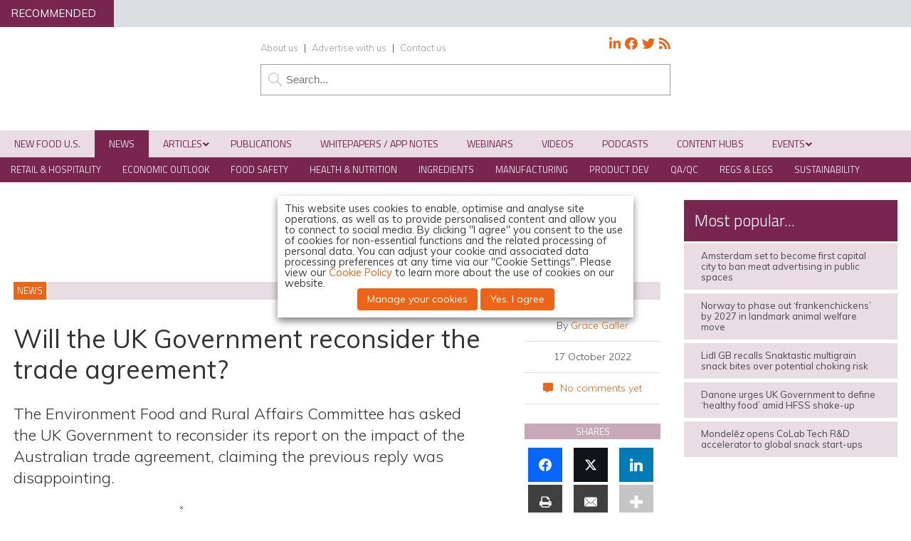

--- FILE ---
content_type: text/html; charset=UTF-8
request_url: https://www.newfoodmagazine.com/news/168885/will-the-uk-government-reconsider-the-trade-agreement/
body_size: 68451
content:
<!DOCTYPE html>
<html lang="en">
<head>
<meta charset="utf-8"/><link rel="preconnect" href="https://fonts.gstatic.com/" crossorigin />
<meta name="viewport" content="width=device-width, initial-scale=1.0">
<link href="/favicon.ico?v=2" type="image/x-icon" rel="shortcut icon" />
<title>Will the UK Government reconsider the trade agreement?</title>
<!-- Google Tag Manager -->
<script type="4c0c47b1dc45ff065eab700d-text/javascript">(function(w,d,s,l,i){w[l]=w[l]||[];w[l].push({'gtm.start':
new Date().getTime(),event:'gtm.js'});var f=d.getElementsByTagName(s)[0],
j=d.createElement(s),dl=l!='dataLayer'?'&l='+l:'';j.async=true;j.src=
'https://www.googletagmanager.com/gtm.js?id='+i+dl;f.parentNode.insertBefore(j,f);
})(window,document,'script','dataLayer','GTM-NTJZ4NG');</script>
<!-- End Google Tag Manager -->

<!-- Force24 Tracking -->
<script type="4c0c47b1dc45ff065eab700d-text/javascript">
    (function (f, o, r, c, e, _2, _4) {
        f.Force24Object = e, f[e] = f[e] || function () {
            f[e].q = f[e].q || [], f[e].q.push(arguments)
        }, f[e].l = 1 * new Date, _2 = o.createElement(r),
        _4 = o.getElementsByTagName(r)[0], _2.async = !0, _2.src = c, _4.parentNode.insertBefore(_2, _4)
    })(window, document, "script", "https://static.websites.data-crypt.com/scripts/activity/v3/inject-v3.min.js", "f24");

    f24('config', 'set_tracking_id', '014e58d5-70e7-4f9e-a423-33a89067b342');
    f24('config', 'set_client_id', 'dc5bb9cf-e5aa-45e6-8328-b0c2858b8a0b');
</script>
<!-- End Force24 Tracking -->

<meta name="viewport" content="width=device-width, minimum-scale=1.0, maximum-scale=1.0" />
		<!--[if lt IE 9]>
		<script src="//html5shiv.googlecode.com/svn/trunk/html5.js"></script>
		<![endif]-->
			<link rel="preconnect"
      href="https://fonts.gstatic.com"
      crossorigin />

<link rel="preload"
      as="style"
      href="https://fonts.googleapis.com/css?family=Titillium+Web:300,400,600&display=swap" />



<link rel="preload"
      as="style"
      href="https://fonts.googleapis.com/css?family=Muli:300,300i,400,400i,600&display=swap" />


		
		<!-- Icon Fonts -->
        <link href="https://maxcdn.bootstrapcdn.com/font-awesome/4.7.0/css/font-awesome.min.css" rel="stylesheet" integrity="sha384-wvfXpqpZZVQGK6TAh5PVlGOfQNHSoD2xbE+QkPxCAFlNEevoEH3Sl0sibVcOQVnN" crossorigin="anonymous">
		<!--
		<script src="https://kit.fontawesome.com/c03cee598b.js" crossorigin="anonymous"></script>-->
        
        <link href="https://www.newfoodmagazine.com/wp-content/themes/nf19/style.css?1715165408" rel="stylesheet" type="text/css">
		<link href="https://www.newfoodmagazine.com/wp-content/themes/nf19/style-banners.css?78" rel="stylesheet" type="text/css">
		<link href="https://www.newfoodmagazine.com/wp-content/themes/nf19/forms.css?33" rel="stylesheet" type="text/css">		<link href="https://www.newfoodmagazine.com/wp-content/themes/nf19/responsive.css?92" rel="stylesheet" type="text/css">
		<link href="https://www.newfoodmagazine.com/wp-content/themes/nf19/style-grid.css?31" rel="stylesheet" type="text/css" id="grid">
		<link href="/zmember/app/webroot/css/frontend.css?15" rel="stylesheet" type="text/css">	
<script type="4c0c47b1dc45ff065eab700d-text/javascript" src="https://www.newfoodmagazine.com/wp-content/themes/nf19/js/term_more3.js"></script>

<script type="4c0c47b1dc45ff065eab700d-text/javascript" src = "https://www.newfoodmagazine.com/wp-content/themes/nf19/js/wallpaper8.js"></script> 
<script type="4c0c47b1dc45ff065eab700d-text/javascript">
window.onscroll = myFunction; //calling myFunction each time we scroll
</script> 
<meta name="msvalidate.01" content="C4B17832E146E39BCC5DAD526866BF87" />
<meta name='robots' content='index, follow, max-image-preview:large, max-snippet:-1, max-video-preview:-1' />
	<style>img:is([sizes="auto" i], [sizes^="auto," i]) { contain-intrinsic-size: 3000px 1500px }</style>
	
<!-- Google Tag Manager for WordPress by gtm4wp.com -->
<script data-cfasync="false" data-pagespeed-no-defer>
	var gtm4wp_datalayer_name = "dataLayer";
	var dataLayer = dataLayer || [];
</script>
<!-- End Google Tag Manager for WordPress by gtm4wp.com -->
		<!-- Meta Tag Manager -->
		<meta property="og:ttl" content="2419200" />
		<!-- / Meta Tag Manager -->

<!-- Easy Social Share Buttons for WordPress v.10.8 https://socialsharingplugin.com -->
<meta property="og:image" content="https://www.newfoodmagazine.com/wp-content/uploads/shutterstock_171724835-scaled.jpg" />
<meta property="og:image:secure_url" content="https://www.newfoodmagazine.com/wp-content/uploads/shutterstock_171724835-scaled.jpg" />
<!-- / Easy Social Share Buttons for WordPress -->
<meta name="twitter:image" content="https://www.newfoodmagazine.com/wp-content/uploads/shutterstock_171724835-scaled.jpg" />

	<!-- This site is optimized with the Yoast SEO Premium plugin v26.5 (Yoast SEO v26.5) - https://yoast.com/wordpress/plugins/seo/ -->
	<meta name="description" content="The EFRA has asked the UK Government to reconsider its report on the impact of the Australian trade agreement." />
	<link rel="canonical" href="https://www.newfoodmagazine.com/news/168885/will-the-uk-government-reconsider-the-trade-agreement/" />
	<meta property="og:locale" content="en_GB" />
	<meta property="og:type" content="article" />
	<meta property="og:title" content="Will the UK Government reconsider the trade agreement?" />
	<meta property="og:description" content="The EFRA has asked the UK Government to reconsider its report on the impact of the Australian trade agreement." />
	<meta property="og:url" content="https://www.newfoodmagazine.com/news/168885/will-the-uk-government-reconsider-the-trade-agreement/" />
	<meta property="og:site_name" content="New Food Magazine" />
	<meta property="article:publisher" content="https://www.facebook.com/NewFoodMagazine" />
	<meta name="twitter:card" content="summary_large_image" />
	<meta name="twitter:title" content="Will the UK Government reconsider the trade agreement?" />
	<meta name="twitter:description" content="The EFRA has asked the UK Government to reconsider its report on the impact of the Australian trade agreement." />
	<meta name="twitter:site" content="@NewFoodMag" />
	<meta name="twitter:label1" content="Estimated reading time" />
	<meta name="twitter:data1" content="2 minutes" />
	<script type="application/ld+json" class="yoast-schema-graph">{"@context":"https://schema.org","@graph":[{"@type":"WebPage","@id":"https://www.newfoodmagazine.com/news/168885/will-the-uk-government-reconsider-the-trade-agreement/","url":"https://www.newfoodmagazine.com/news/168885/will-the-uk-government-reconsider-the-trade-agreement/","name":"Will the UK Government reconsider the trade agreement?","isPartOf":{"@id":"https://www.newfoodmagazine.com/#website"},"primaryImageOfPage":{"@id":"https://www.newfoodmagazine.com/news/168885/will-the-uk-government-reconsider-the-trade-agreement/#primaryimage"},"image":{"@id":"https://www.newfoodmagazine.com/news/168885/will-the-uk-government-reconsider-the-trade-agreement/#primaryimage"},"thumbnailUrl":"https://www.newfoodmagazine.com/wp-content/uploads/shutterstock_171724835-scaled.jpg","datePublished":"2022-10-17T07:30:48+00:00","description":"The EFRA has asked the UK Government to reconsider its report on the impact of the Australian trade agreement.","breadcrumb":{"@id":"https://www.newfoodmagazine.com/news/168885/will-the-uk-government-reconsider-the-trade-agreement/#breadcrumb"},"inLanguage":"en-GB","potentialAction":[{"@type":"ReadAction","target":["https://www.newfoodmagazine.com/news/168885/will-the-uk-government-reconsider-the-trade-agreement/"]}]},{"@type":"ImageObject","inLanguage":"en-GB","@id":"https://www.newfoodmagazine.com/news/168885/will-the-uk-government-reconsider-the-trade-agreement/#primaryimage","url":"https://www.newfoodmagazine.com/wp-content/uploads/shutterstock_171724835-scaled.jpg","contentUrl":"https://www.newfoodmagazine.com/wp-content/uploads/shutterstock_171724835-scaled.jpg","width":2560,"height":1709,"caption":"man writing letter"},{"@type":"BreadcrumbList","@id":"https://www.newfoodmagazine.com/news/168885/will-the-uk-government-reconsider-the-trade-agreement/#breadcrumb","itemListElement":[{"@type":"ListItem","position":1,"name":"Home","item":"https://www.newfoodmagazine.com/"},{"@type":"ListItem","position":2,"name":"News","item":"https://www.newfoodmagazine.com/news/"},{"@type":"ListItem","position":3,"name":"Will the UK Government reconsider the trade agreement?"}]},{"@type":"WebSite","@id":"https://www.newfoodmagazine.com/#website","url":"https://www.newfoodmagazine.com/","name":"New Food Magazine","description":"The leading information source for the food and beverage industry, and essential reading for anyone involved in food safety, packaging, hygiene, processing, legislation and analytical techniques.","publisher":{"@id":"https://www.newfoodmagazine.com/#organization"},"potentialAction":[{"@type":"SearchAction","target":{"@type":"EntryPoint","urlTemplate":"https://www.newfoodmagazine.com/?s={search_term_string}"},"query-input":{"@type":"PropertyValueSpecification","valueRequired":true,"valueName":"search_term_string"}}],"inLanguage":"en-GB"},{"@type":"Organization","@id":"https://www.newfoodmagazine.com/#organization","name":"New Food","url":"https://www.newfoodmagazine.com/","logo":{"@type":"ImageObject","inLanguage":"en-GB","@id":"https://www.newfoodmagazine.com/#/schema/logo/image/","url":"https://www.newfoodmagazine.com/wp-content/uploads/new-food-logo-large.png","contentUrl":"https://www.newfoodmagazine.com/wp-content/uploads/new-food-logo-large.png","width":404,"height":171,"caption":"New Food"},"image":{"@id":"https://www.newfoodmagazine.com/#/schema/logo/image/"},"sameAs":["https://www.facebook.com/NewFoodMagazine","https://x.com/NewFoodMag","https://www.linkedin.com/company-beta/5092288/"]}]}</script>
	<!-- / Yoast SEO Premium plugin. -->


<link rel='dns-prefetch' href='//use.fontawesome.com' />
<script type="4c0c47b1dc45ff065eab700d-text/javascript">
/* <![CDATA[ */
window._wpemojiSettings = {"baseUrl":"https:\/\/s.w.org\/images\/core\/emoji\/16.0.1\/72x72\/","ext":".png","svgUrl":"https:\/\/s.w.org\/images\/core\/emoji\/16.0.1\/svg\/","svgExt":".svg","source":{"concatemoji":"https:\/\/www.newfoodmagazine.com\/wp-includes\/js\/wp-emoji-release.min.js?ver=a476fd48b7e8b1971ec0c360867aa478"}};
/*! This file is auto-generated */
!function(s,n){var o,i,e;function c(e){try{var t={supportTests:e,timestamp:(new Date).valueOf()};sessionStorage.setItem(o,JSON.stringify(t))}catch(e){}}function p(e,t,n){e.clearRect(0,0,e.canvas.width,e.canvas.height),e.fillText(t,0,0);var t=new Uint32Array(e.getImageData(0,0,e.canvas.width,e.canvas.height).data),a=(e.clearRect(0,0,e.canvas.width,e.canvas.height),e.fillText(n,0,0),new Uint32Array(e.getImageData(0,0,e.canvas.width,e.canvas.height).data));return t.every(function(e,t){return e===a[t]})}function u(e,t){e.clearRect(0,0,e.canvas.width,e.canvas.height),e.fillText(t,0,0);for(var n=e.getImageData(16,16,1,1),a=0;a<n.data.length;a++)if(0!==n.data[a])return!1;return!0}function f(e,t,n,a){switch(t){case"flag":return n(e,"\ud83c\udff3\ufe0f\u200d\u26a7\ufe0f","\ud83c\udff3\ufe0f\u200b\u26a7\ufe0f")?!1:!n(e,"\ud83c\udde8\ud83c\uddf6","\ud83c\udde8\u200b\ud83c\uddf6")&&!n(e,"\ud83c\udff4\udb40\udc67\udb40\udc62\udb40\udc65\udb40\udc6e\udb40\udc67\udb40\udc7f","\ud83c\udff4\u200b\udb40\udc67\u200b\udb40\udc62\u200b\udb40\udc65\u200b\udb40\udc6e\u200b\udb40\udc67\u200b\udb40\udc7f");case"emoji":return!a(e,"\ud83e\udedf")}return!1}function g(e,t,n,a){var r="undefined"!=typeof WorkerGlobalScope&&self instanceof WorkerGlobalScope?new OffscreenCanvas(300,150):s.createElement("canvas"),o=r.getContext("2d",{willReadFrequently:!0}),i=(o.textBaseline="top",o.font="600 32px Arial",{});return e.forEach(function(e){i[e]=t(o,e,n,a)}),i}function t(e){var t=s.createElement("script");t.src=e,t.defer=!0,s.head.appendChild(t)}"undefined"!=typeof Promise&&(o="wpEmojiSettingsSupports",i=["flag","emoji"],n.supports={everything:!0,everythingExceptFlag:!0},e=new Promise(function(e){s.addEventListener("DOMContentLoaded",e,{once:!0})}),new Promise(function(t){var n=function(){try{var e=JSON.parse(sessionStorage.getItem(o));if("object"==typeof e&&"number"==typeof e.timestamp&&(new Date).valueOf()<e.timestamp+604800&&"object"==typeof e.supportTests)return e.supportTests}catch(e){}return null}();if(!n){if("undefined"!=typeof Worker&&"undefined"!=typeof OffscreenCanvas&&"undefined"!=typeof URL&&URL.createObjectURL&&"undefined"!=typeof Blob)try{var e="postMessage("+g.toString()+"("+[JSON.stringify(i),f.toString(),p.toString(),u.toString()].join(",")+"));",a=new Blob([e],{type:"text/javascript"}),r=new Worker(URL.createObjectURL(a),{name:"wpTestEmojiSupports"});return void(r.onmessage=function(e){c(n=e.data),r.terminate(),t(n)})}catch(e){}c(n=g(i,f,p,u))}t(n)}).then(function(e){for(var t in e)n.supports[t]=e[t],n.supports.everything=n.supports.everything&&n.supports[t],"flag"!==t&&(n.supports.everythingExceptFlag=n.supports.everythingExceptFlag&&n.supports[t]);n.supports.everythingExceptFlag=n.supports.everythingExceptFlag&&!n.supports.flag,n.DOMReady=!1,n.readyCallback=function(){n.DOMReady=!0}}).then(function(){return e}).then(function(){var e;n.supports.everything||(n.readyCallback(),(e=n.source||{}).concatemoji?t(e.concatemoji):e.wpemoji&&e.twemoji&&(t(e.twemoji),t(e.wpemoji)))}))}((window,document),window._wpemojiSettings);
/* ]]> */
</script>
<!-- www.newfoodmagazine.com is managing ads with Advanced Ads 2.0.14 – https://wpadvancedads.com/ --><script id="newfo-ready" type="4c0c47b1dc45ff065eab700d-text/javascript">
			window.advanced_ads_ready=function(e,a){a=a||"complete";var d=function(e){return"interactive"===a?"loading"!==e:"complete"===e};d(document.readyState)?e():document.addEventListener("readystatechange",(function(a){d(a.target.readyState)&&e()}),{once:"interactive"===a})},window.advanced_ads_ready_queue=window.advanced_ads_ready_queue||[];		</script>
		<link rel='stylesheet' id='font-awesome-free-css' href='//use.fontawesome.com/releases/v5.6.1/css/all.css?ver=a476fd48b7e8b1971ec0c360867aa478' type='text/css' media='all' />
<script type="4c0c47b1dc45ff065eab700d-text/javascript">WebFontConfig={google:{families:["Titillium Web:300,400,600","Muli:300,300i,400,400i,600"]}};if ( typeof WebFont === "object" && typeof WebFont.load === "function" ) { WebFont.load( WebFontConfig ); }</script><script data-optimized="1" src="https://www.newfoodmagazine.com/wp-content/plugins/litespeed-cache/assets/js/webfontloader.min.js" type="4c0c47b1dc45ff065eab700d-text/javascript"></script>
<style id='wp-emoji-styles-inline-css' type='text/css'>

	img.wp-smiley, img.emoji {
		display: inline !important;
		border: none !important;
		box-shadow: none !important;
		height: 1em !important;
		width: 1em !important;
		margin: 0 0.07em !important;
		vertical-align: -0.1em !important;
		background: none !important;
		padding: 0 !important;
	}
</style>
<link rel='stylesheet' id='wp-block-library-css' href='https://www.newfoodmagazine.com/wp-includes/css/dist/block-library/style.min.css?ver=a476fd48b7e8b1971ec0c360867aa478' type='text/css' media='all' />
<style id='classic-theme-styles-inline-css' type='text/css'>
/*! This file is auto-generated */
.wp-block-button__link{color:#fff;background-color:#32373c;border-radius:9999px;box-shadow:none;text-decoration:none;padding:calc(.667em + 2px) calc(1.333em + 2px);font-size:1.125em}.wp-block-file__button{background:#32373c;color:#fff;text-decoration:none}
</style>
<style id='pdfemb-pdf-embedder-viewer-style-inline-css' type='text/css'>
.wp-block-pdfemb-pdf-embedder-viewer{max-width:none}

</style>
<style id='powerpress-player-block-style-inline-css' type='text/css'>


</style>
<style id='global-styles-inline-css' type='text/css'>
:root{--wp--preset--aspect-ratio--square: 1;--wp--preset--aspect-ratio--4-3: 4/3;--wp--preset--aspect-ratio--3-4: 3/4;--wp--preset--aspect-ratio--3-2: 3/2;--wp--preset--aspect-ratio--2-3: 2/3;--wp--preset--aspect-ratio--16-9: 16/9;--wp--preset--aspect-ratio--9-16: 9/16;--wp--preset--color--black: #000000;--wp--preset--color--cyan-bluish-gray: #abb8c3;--wp--preset--color--white: #ffffff;--wp--preset--color--pale-pink: #f78da7;--wp--preset--color--vivid-red: #cf2e2e;--wp--preset--color--luminous-vivid-orange: #ff6900;--wp--preset--color--luminous-vivid-amber: #fcb900;--wp--preset--color--light-green-cyan: #7bdcb5;--wp--preset--color--vivid-green-cyan: #00d084;--wp--preset--color--pale-cyan-blue: #8ed1fc;--wp--preset--color--vivid-cyan-blue: #0693e3;--wp--preset--color--vivid-purple: #9b51e0;--wp--preset--gradient--vivid-cyan-blue-to-vivid-purple: linear-gradient(135deg,rgba(6,147,227,1) 0%,rgb(155,81,224) 100%);--wp--preset--gradient--light-green-cyan-to-vivid-green-cyan: linear-gradient(135deg,rgb(122,220,180) 0%,rgb(0,208,130) 100%);--wp--preset--gradient--luminous-vivid-amber-to-luminous-vivid-orange: linear-gradient(135deg,rgba(252,185,0,1) 0%,rgba(255,105,0,1) 100%);--wp--preset--gradient--luminous-vivid-orange-to-vivid-red: linear-gradient(135deg,rgba(255,105,0,1) 0%,rgb(207,46,46) 100%);--wp--preset--gradient--very-light-gray-to-cyan-bluish-gray: linear-gradient(135deg,rgb(238,238,238) 0%,rgb(169,184,195) 100%);--wp--preset--gradient--cool-to-warm-spectrum: linear-gradient(135deg,rgb(74,234,220) 0%,rgb(151,120,209) 20%,rgb(207,42,186) 40%,rgb(238,44,130) 60%,rgb(251,105,98) 80%,rgb(254,248,76) 100%);--wp--preset--gradient--blush-light-purple: linear-gradient(135deg,rgb(255,206,236) 0%,rgb(152,150,240) 100%);--wp--preset--gradient--blush-bordeaux: linear-gradient(135deg,rgb(254,205,165) 0%,rgb(254,45,45) 50%,rgb(107,0,62) 100%);--wp--preset--gradient--luminous-dusk: linear-gradient(135deg,rgb(255,203,112) 0%,rgb(199,81,192) 50%,rgb(65,88,208) 100%);--wp--preset--gradient--pale-ocean: linear-gradient(135deg,rgb(255,245,203) 0%,rgb(182,227,212) 50%,rgb(51,167,181) 100%);--wp--preset--gradient--electric-grass: linear-gradient(135deg,rgb(202,248,128) 0%,rgb(113,206,126) 100%);--wp--preset--gradient--midnight: linear-gradient(135deg,rgb(2,3,129) 0%,rgb(40,116,252) 100%);--wp--preset--font-size--small: 13px;--wp--preset--font-size--medium: 20px;--wp--preset--font-size--large: 36px;--wp--preset--font-size--x-large: 42px;--wp--preset--spacing--20: 0.44rem;--wp--preset--spacing--30: 0.67rem;--wp--preset--spacing--40: 1rem;--wp--preset--spacing--50: 1.5rem;--wp--preset--spacing--60: 2.25rem;--wp--preset--spacing--70: 3.38rem;--wp--preset--spacing--80: 5.06rem;--wp--preset--shadow--natural: 6px 6px 9px rgba(0, 0, 0, 0.2);--wp--preset--shadow--deep: 12px 12px 50px rgba(0, 0, 0, 0.4);--wp--preset--shadow--sharp: 6px 6px 0px rgba(0, 0, 0, 0.2);--wp--preset--shadow--outlined: 6px 6px 0px -3px rgba(255, 255, 255, 1), 6px 6px rgba(0, 0, 0, 1);--wp--preset--shadow--crisp: 6px 6px 0px rgba(0, 0, 0, 1);}:where(.is-layout-flex){gap: 0.5em;}:where(.is-layout-grid){gap: 0.5em;}body .is-layout-flex{display: flex;}.is-layout-flex{flex-wrap: wrap;align-items: center;}.is-layout-flex > :is(*, div){margin: 0;}body .is-layout-grid{display: grid;}.is-layout-grid > :is(*, div){margin: 0;}:where(.wp-block-columns.is-layout-flex){gap: 2em;}:where(.wp-block-columns.is-layout-grid){gap: 2em;}:where(.wp-block-post-template.is-layout-flex){gap: 1.25em;}:where(.wp-block-post-template.is-layout-grid){gap: 1.25em;}.has-black-color{color: var(--wp--preset--color--black) !important;}.has-cyan-bluish-gray-color{color: var(--wp--preset--color--cyan-bluish-gray) !important;}.has-white-color{color: var(--wp--preset--color--white) !important;}.has-pale-pink-color{color: var(--wp--preset--color--pale-pink) !important;}.has-vivid-red-color{color: var(--wp--preset--color--vivid-red) !important;}.has-luminous-vivid-orange-color{color: var(--wp--preset--color--luminous-vivid-orange) !important;}.has-luminous-vivid-amber-color{color: var(--wp--preset--color--luminous-vivid-amber) !important;}.has-light-green-cyan-color{color: var(--wp--preset--color--light-green-cyan) !important;}.has-vivid-green-cyan-color{color: var(--wp--preset--color--vivid-green-cyan) !important;}.has-pale-cyan-blue-color{color: var(--wp--preset--color--pale-cyan-blue) !important;}.has-vivid-cyan-blue-color{color: var(--wp--preset--color--vivid-cyan-blue) !important;}.has-vivid-purple-color{color: var(--wp--preset--color--vivid-purple) !important;}.has-black-background-color{background-color: var(--wp--preset--color--black) !important;}.has-cyan-bluish-gray-background-color{background-color: var(--wp--preset--color--cyan-bluish-gray) !important;}.has-white-background-color{background-color: var(--wp--preset--color--white) !important;}.has-pale-pink-background-color{background-color: var(--wp--preset--color--pale-pink) !important;}.has-vivid-red-background-color{background-color: var(--wp--preset--color--vivid-red) !important;}.has-luminous-vivid-orange-background-color{background-color: var(--wp--preset--color--luminous-vivid-orange) !important;}.has-luminous-vivid-amber-background-color{background-color: var(--wp--preset--color--luminous-vivid-amber) !important;}.has-light-green-cyan-background-color{background-color: var(--wp--preset--color--light-green-cyan) !important;}.has-vivid-green-cyan-background-color{background-color: var(--wp--preset--color--vivid-green-cyan) !important;}.has-pale-cyan-blue-background-color{background-color: var(--wp--preset--color--pale-cyan-blue) !important;}.has-vivid-cyan-blue-background-color{background-color: var(--wp--preset--color--vivid-cyan-blue) !important;}.has-vivid-purple-background-color{background-color: var(--wp--preset--color--vivid-purple) !important;}.has-black-border-color{border-color: var(--wp--preset--color--black) !important;}.has-cyan-bluish-gray-border-color{border-color: var(--wp--preset--color--cyan-bluish-gray) !important;}.has-white-border-color{border-color: var(--wp--preset--color--white) !important;}.has-pale-pink-border-color{border-color: var(--wp--preset--color--pale-pink) !important;}.has-vivid-red-border-color{border-color: var(--wp--preset--color--vivid-red) !important;}.has-luminous-vivid-orange-border-color{border-color: var(--wp--preset--color--luminous-vivid-orange) !important;}.has-luminous-vivid-amber-border-color{border-color: var(--wp--preset--color--luminous-vivid-amber) !important;}.has-light-green-cyan-border-color{border-color: var(--wp--preset--color--light-green-cyan) !important;}.has-vivid-green-cyan-border-color{border-color: var(--wp--preset--color--vivid-green-cyan) !important;}.has-pale-cyan-blue-border-color{border-color: var(--wp--preset--color--pale-cyan-blue) !important;}.has-vivid-cyan-blue-border-color{border-color: var(--wp--preset--color--vivid-cyan-blue) !important;}.has-vivid-purple-border-color{border-color: var(--wp--preset--color--vivid-purple) !important;}.has-vivid-cyan-blue-to-vivid-purple-gradient-background{background: var(--wp--preset--gradient--vivid-cyan-blue-to-vivid-purple) !important;}.has-light-green-cyan-to-vivid-green-cyan-gradient-background{background: var(--wp--preset--gradient--light-green-cyan-to-vivid-green-cyan) !important;}.has-luminous-vivid-amber-to-luminous-vivid-orange-gradient-background{background: var(--wp--preset--gradient--luminous-vivid-amber-to-luminous-vivid-orange) !important;}.has-luminous-vivid-orange-to-vivid-red-gradient-background{background: var(--wp--preset--gradient--luminous-vivid-orange-to-vivid-red) !important;}.has-very-light-gray-to-cyan-bluish-gray-gradient-background{background: var(--wp--preset--gradient--very-light-gray-to-cyan-bluish-gray) !important;}.has-cool-to-warm-spectrum-gradient-background{background: var(--wp--preset--gradient--cool-to-warm-spectrum) !important;}.has-blush-light-purple-gradient-background{background: var(--wp--preset--gradient--blush-light-purple) !important;}.has-blush-bordeaux-gradient-background{background: var(--wp--preset--gradient--blush-bordeaux) !important;}.has-luminous-dusk-gradient-background{background: var(--wp--preset--gradient--luminous-dusk) !important;}.has-pale-ocean-gradient-background{background: var(--wp--preset--gradient--pale-ocean) !important;}.has-electric-grass-gradient-background{background: var(--wp--preset--gradient--electric-grass) !important;}.has-midnight-gradient-background{background: var(--wp--preset--gradient--midnight) !important;}.has-small-font-size{font-size: var(--wp--preset--font-size--small) !important;}.has-medium-font-size{font-size: var(--wp--preset--font-size--medium) !important;}.has-large-font-size{font-size: var(--wp--preset--font-size--large) !important;}.has-x-large-font-size{font-size: var(--wp--preset--font-size--x-large) !important;}
:where(.wp-block-post-template.is-layout-flex){gap: 1.25em;}:where(.wp-block-post-template.is-layout-grid){gap: 1.25em;}
:where(.wp-block-columns.is-layout-flex){gap: 2em;}:where(.wp-block-columns.is-layout-grid){gap: 2em;}
:root :where(.wp-block-pullquote){font-size: 1.5em;line-height: 1.6;}
</style>
<link rel='stylesheet' id='ditty-news-ticker-font-css' href='https://www.newfoodmagazine.com/wp-content/plugins/ditty-news-ticker/legacy/inc/static/libs/fontastic/styles.css?ver=3.1.59' type='text/css' media='all' />
<link rel='stylesheet' id='ditty-news-ticker-css' href='https://www.newfoodmagazine.com/wp-content/plugins/ditty-news-ticker/legacy/inc/static/css/style.css?ver=3.1.59' type='text/css' media='all' />
<link rel='stylesheet' id='ditty-displays-css' href='https://www.newfoodmagazine.com/wp-content/plugins/ditty-news-ticker/build/dittyDisplays.css?ver=3.1.59' type='text/css' media='all' />
<link rel='stylesheet' id='ditty-fontawesome-css' href='https://www.newfoodmagazine.com/wp-content/plugins/ditty-news-ticker/includes/libs/fontawesome-6.4.0/css/all.css?ver=6.4.0' type='text/css' media='' />
<link rel='stylesheet' id='bodhi-svgs-attachment-css' href='https://www.newfoodmagazine.com/wp-content/plugins/svg-support/css/svgs-attachment.css' type='text/css' media='all' />
<link rel='stylesheet' id='wpa-style-css' href='https://www.newfoodmagazine.com/wp-content/plugins/wp-accessibility/css/wpa-style.css?ver=2.2.6' type='text/css' media='all' />
<style id='wpa-style-inline-css' type='text/css'>
:root { --admin-bar-top : 7px; }
</style>
<link rel='stylesheet' id='cookie-law-info-css' href='https://www.newfoodmagazine.com/wp-content/plugins/webtoffee-gdpr-cookie-consent/public/css/cookie-law-info-public.css?ver=2.6.6' type='text/css' media='all' />
<link rel='stylesheet' id='cookie-law-info-gdpr-css' href='https://www.newfoodmagazine.com/wp-content/plugins/webtoffee-gdpr-cookie-consent/public/css/cookie-law-info-gdpr.css?ver=2.6.6' type='text/css' media='all' />
<style id='cookie-law-info-gdpr-inline-css' type='text/css'>
.cli-modal-content, .cli-tab-content { background-color: #ffffff; }.cli-privacy-content-text, .cli-modal .cli-modal-dialog, .cli-tab-container p, a.cli-privacy-readmore { color: #000000; }.cli-tab-header { background-color: #f2f2f2; }.cli-tab-header, .cli-tab-header a.cli-nav-link,span.cli-necessary-caption,.cli-switch .cli-slider:after { color: #000000; }.cli-switch .cli-slider:before { background-color: #ffffff; }.cli-switch input:checked + .cli-slider:before { background-color: #ffffff; }.cli-switch .cli-slider { background-color: #e3e1e8; }.cli-switch input:checked + .cli-slider { background-color: #28a745; }.cli-modal-close svg { fill: #000000; }.cli-tab-footer .wt-cli-privacy-accept-all-btn { background-color: #00acad; color: #ffffff}.cli-tab-footer .wt-cli-privacy-accept-btn { background-color: #00acad; color: #ffffff}.cli-tab-header a:before{ border-right: 1px solid #000000; border-bottom: 1px solid #000000; }
</style>
<link rel='stylesheet' id='arve-css' href='https://www.newfoodmagazine.com/wp-content/plugins/advanced-responsive-video-embedder/build/main.css?ver=10.8.1' type='text/css' media='all' />
<link rel='stylesheet' id='arve-pro-css' href='https://www.newfoodmagazine.com/wp-content/plugins/arve-pro/build/main.css?ver=7.1.0' type='text/css' media='all' />
<link rel='stylesheet' id='subscribe-forms-css-css' href='https://www.newfoodmagazine.com/wp-content/plugins/easy-social-share-buttons3/assets/modules/subscribe-forms.min.css?ver=10.8' type='text/css' media='all' />
<link rel='stylesheet' id='click2tweet-css-css' href='https://www.newfoodmagazine.com/wp-content/plugins/easy-social-share-buttons3/assets/modules/click-to-tweet.min.css?ver=10.8' type='text/css' media='all' />
<link rel='stylesheet' id='essb-social-profiles-css' href='https://www.newfoodmagazine.com/wp-content/plugins/easy-social-share-buttons3/lib/modules/social-followers-counter/assets/social-profiles.min.css?ver=10.8' type='text/css' media='all' />
<link rel='stylesheet' id='easy-social-share-buttons-css' href='https://www.newfoodmagazine.com/wp-content/plugins/easy-social-share-buttons3/assets/css/easy-social-share-buttons.min.css?ver=10.8' type='text/css' media='all' />
<style id='easy-social-share-buttons-inline-css' type='text/css'>
.essb_links .essb_link_mastodon { --essb-network: #6364ff;}
</style>
<link rel='stylesheet' id='ditty-posts-ticker-css' href='https://www.newfoodmagazine.com/wp-content/plugins/ditty-posts-ticker/legacy/assets/css/style.css?ver=3.1.6' type='text/css' media='all' />
<link rel='stylesheet' id='searchwp-forms-css' href='https://www.newfoodmagazine.com/wp-content/plugins/searchwp/assets/css/frontend/search-forms.min.css?ver=4.5.5' type='text/css' media='all' />
<link rel='stylesheet' id='cf7cf-style-css' href='https://www.newfoodmagazine.com/wp-content/plugins/cf7-conditional-fields/style.css?ver=2.6.7' type='text/css' media='all' />
<link rel='stylesheet' id='ubermenu-css' href='https://www.newfoodmagazine.com/wp-content/plugins/ubermenu/pro/assets/css/ubermenu.min.css?ver=3.8.1' type='text/css' media='all' />
<link rel='stylesheet' id='ubermenu-vanilla-css' href='https://www.newfoodmagazine.com/wp-content/plugins/ubermenu/assets/css/skins/vanilla.css?ver=a476fd48b7e8b1971ec0c360867aa478' type='text/css' media='all' />
<link rel='stylesheet' id='ubermenu-grey-white-css' href='https://www.newfoodmagazine.com/wp-content/plugins/ubermenu/assets/css/skins/blackwhite.css?ver=a476fd48b7e8b1971ec0c360867aa478' type='text/css' media='all' />
<link rel='stylesheet' id='ubermenu-font-awesome-all-css' href='https://www.newfoodmagazine.com/wp-content/plugins/ubermenu/assets/fontawesome/css/all.min.css?ver=a476fd48b7e8b1971ec0c360867aa478' type='text/css' media='all' />
<link rel='stylesheet' id='ubermenu-custom-stylesheet-css' href='https://www.newfoodmagazine.com/wp-content/plugins/ubermenu/custom/custom.css?ver=3.8.1' type='text/css' media='all' />
<script type="4c0c47b1dc45ff065eab700d-text/javascript" src="https://www.newfoodmagazine.com/wp-includes/js/jquery/jquery.min.js?ver=3.7.1" id="jquery-core-js"></script>
<script type="4c0c47b1dc45ff065eab700d-text/javascript" src="https://www.newfoodmagazine.com/wp-includes/js/jquery/jquery-migrate.min.js?ver=3.4.1" id="jquery-migrate-js"></script>
<script type="4c0c47b1dc45ff065eab700d-text/javascript" src="https://www.newfoodmagazine.com/wp-content/plugins/peekaboo/assets/global.js?ver=1.1" id="peekaboo_plugin-js"></script>
<script type="4c0c47b1dc45ff065eab700d-text/javascript" id="wp-optin-wheel-js-extra">
/* <![CDATA[ */
var wofVars = {"ajaxurl":"https:\/\/www.newfoodmagazine.com\/wp-admin\/admin-ajax.php"};
/* ]]> */
</script>
<script type="4c0c47b1dc45ff065eab700d-text/javascript" src="https://www.newfoodmagazine.com/wp-content/plugins/wp-optin-wheel/public/js/public.min.js?ver=1.5.1" id="wp-optin-wheel-js"></script>
<script type="4c0c47b1dc45ff065eab700d-text/javascript" id="advanced-ads-advanced-js-js-extra">
/* <![CDATA[ */
var advads_options = {"blog_id":"1","privacy":{"enabled":false,"state":"not_needed"}};
/* ]]> */
</script>
<script type="4c0c47b1dc45ff065eab700d-text/javascript" src="https://www.newfoodmagazine.com/wp-content/uploads/516/370/public/assets/js/402.js?ver=2.0.14" id="advanced-ads-advanced-js-js"></script>
<script type="4c0c47b1dc45ff065eab700d-text/javascript" id="advanced_ads_pro/visitor_conditions-js-extra">
/* <![CDATA[ */
var advanced_ads_pro_visitor_conditions = {"referrer_cookie_name":"advanced_ads_pro_visitor_referrer","referrer_exdays":"365","page_impr_cookie_name":"advanced_ads_page_impressions","page_impr_exdays":"730"};
/* ]]> */
</script>
<script type="4c0c47b1dc45ff065eab700d-text/javascript" src="https://www.newfoodmagazine.com/wp-content/uploads/516/246/875/117/299/777.js?ver=3.0.8" id="advanced_ads_pro/visitor_conditions-js"></script>
<script type="4c0c47b1dc45ff065eab700d-text/javascript" id="cookie-law-info-js-extra">
/* <![CDATA[ */
var Cli_Data = {"nn_cookie_ids":["one_signal_sdk_db","ls_smartpush","free_subscription_only","IDE","cf_ob_info","cf_use_ob","VISITOR_INFO1_LIVE","GPS","YSC","advanced_ads_pro_visitor_referrer","vuid","advanced_ads_pro_server_info","wow.schedule","wow.session","wow.utmvalues","bcookie","bscookie","lissc","wow.anonymousId","lang","lidc","UserMatchHistory","_gid","_gat","li_sugr","advanced_ads_browser_width","advanced_ads_page_impressions","_ga"],"non_necessary_cookies":{"performance":["one_signal_sdk_db","ls_smartpush","free_subscription_only","cf_ob_info","cf_use_ob","YSC"],"analytics":["GPS","vuid","wow.schedule","wow.session","wow.utmvalues","bcookie","lissc","wow.anonymousId","lang","lidc","_gid","_gat","_ga"],"advertising-targeting":["IDE","VISITOR_INFO1_LIVE","advanced_ads_pro_visitor_referrer","advanced_ads_pro_server_info","bscookie","UserMatchHistory","li_sugr","advanced_ads_browser_width","advanced_ads_page_impressions"]},"cookielist":{"necessary":{"id":72397,"status":true,"priority":0,"title":"Necessary","strict":true,"default_state":false,"ccpa_optout":false,"loadonstart":false},"performance":{"id":72508,"status":true,"priority":0,"title":"Performance","strict":false,"default_state":false,"ccpa_optout":false,"loadonstart":false},"analytics":{"id":72509,"status":true,"priority":0,"title":"Analytics","strict":false,"default_state":false,"ccpa_optout":false,"loadonstart":false},"advertising-targeting":{"id":72520,"status":true,"priority":0,"title":"Advertising &amp; Targeting","strict":false,"default_state":false,"ccpa_optout":false,"loadonstart":false}},"ajax_url":"https:\/\/www.newfoodmagazine.com\/wp-admin\/admin-ajax.php","current_lang":"en","security":"4944c5050f","eu_countries":["GB"],"geoIP":"disabled","use_custom_geolocation_api":"","custom_geolocation_api":"https:\/\/geoip.cookieyes.com\/geoip\/checker\/result.php","consentVersion":"2","strictlyEnabled":["necessary","obligatoire"],"cookieDomain":"","privacy_length":"250","ccpaEnabled":"","ccpaRegionBased":"","ccpaBarEnabled":"","ccpaType":"gdpr","triggerDomRefresh":"","secure_cookies":""};
var log_object = {"ajax_url":"https:\/\/www.newfoodmagazine.com\/wp-admin\/admin-ajax.php"};
/* ]]> */
</script>
<script type="4c0c47b1dc45ff065eab700d-text/javascript" src="https://www.newfoodmagazine.com/wp-content/plugins/webtoffee-gdpr-cookie-consent/public/js/cookie-law-info-public.js?ver=2.6.6" id="cookie-law-info-js"></script>
<script id="essb-inline-js" type="4c0c47b1dc45ff065eab700d-text/javascript"></script><link rel="https://api.w.org/" href="https://www.newfoodmagazine.com/wp-json/" /><link rel="EditURI" type="application/rsd+xml" title="RSD" href="https://www.newfoodmagazine.com/xmlrpc.php?rsd" />

<link rel='shortlink' href='https://www.newfoodmagazine.com/?p=168885' />
<link rel="alternate" title="oEmbed (JSON)" type="application/json+oembed" href="https://www.newfoodmagazine.com/wp-json/oembed/1.0/embed?url=https%3A%2F%2Fwww.newfoodmagazine.com%2Fnews%2F168885%2Fwill-the-uk-government-reconsider-the-trade-agreement%2F" />
<link rel="alternate" title="oEmbed (XML)" type="text/xml+oembed" href="https://www.newfoodmagazine.com/wp-json/oembed/1.0/embed?url=https%3A%2F%2Fwww.newfoodmagazine.com%2Fnews%2F168885%2Fwill-the-uk-government-reconsider-the-trade-agreement%2F&#038;format=xml" />
<script type='text/javascript' data-cfasync='false'>/* Function to detect opted out users */
        function __gaTrackerIsOptedOut() {
            return document.cookie.indexOf(disableStr + '=true') > -1;
        }

        /* Disable tracking if the opt-out cookie exists. */
        var disableStr = 'ga-disable-UA-10556842-7';
        if ( __gaTrackerIsOptedOut() ) {
            window[disableStr] = true;
        }

        /* Opt-out function */
        function __gaTrackerOptout() {
          document.cookie = disableStr + '=true; expires=Thu, 31 Dec 2099 23:59:59 UTC; path=/';
          window[disableStr] = true;
        }

        (function(i,s,o,g,r,a,m){i['GoogleAnalyticsObject']=r;i[r]=i[r]||function(){
            (i[r].q=i[r].q||[]).push(arguments)},i[r].l=1*new Date();a=s.createElement(o),
            m=s.getElementsByTagName(o)[0];a.async=1;a.src=g;m.parentNode.insertBefore(a,m)
        })(window,document,'script','//www.google-analytics.com/analytics.js','__gaTracker');

        __gaTracker('create', 'UA-10556842-7', 'auto');
        __gaTracker('set', 'forceSSL', true);
        __gaTracker('require', 'displayfeatures');
        __gaTracker('require', 'linkid', 'linkid.js');
        __gaTracker('set', 'dimension1', 'economic-outlook food-safety regulation-legislation');
__gaTracker('set', 'dimension2', 'environment food-safety food-security regulation-legislation research-development supply-chain trade-economy');
__gaTracker('set', 'dimension3', 'department-for-environment-food-and-rural-affairs-defra environment-food-and-rural-affairs-efra-committee');
__gaTracker('set', 'dimension4', 'kemi-badenoch ranil-jayawardena sir-robert-goodwill');
__gaTracker('set', 'dimension6', 'asia-oceania uk-ireland');
__gaTracker('set', 'dimension7', 'grace-galler');
__gaTracker('set', 'dimension9', 'news');
__gaTracker('set', 'dimension10', 'iwestcott');
__gaTracker('set', 'dimension11', '20221017');

        
        __gaTracker('send','pageview',{'anonymizeIp': true});
        </script><!-- WOW Async Tracking Code Start -->

                <script type="4c0c47b1dc45ff065eab700d-text/javascript">
                  var _wow = _wow || [];
                  (function () {
                  try{
                      _wow.push(['setClientId', '96c22c17-e6e3-46d8-936e-89c284cdd9d2']);
                      _wow.push(['enableDownloadTracking']);
                     // set custom values
                     _wow.push(['SetCustomData',  'economic-outlook food-safety regulation-legislation','environment food-safety food-security regulation-legislation research-development supply-chain trade-economy','news']);
                    // track page
                      _wow.push(['trackPageView']);
                      var d = document, g = d.createElement('script'), s = d.getElementsByTagName('script')[0];
                      g.type = 'text/javascript'; g.defer = true; g.async = true;
                      g.src = '//t.wowanalytics.co.uk/Scripts/tracker.js';
                      s.parentNode.insertBefore(g, s);
                  }catch(err){}})();
                </script>

                  <script src="https://cdn.onesignal.com/sdks/web/v16/OneSignalSDK.page.js" defer type="4c0c47b1dc45ff065eab700d-text/javascript"></script>
  <script type="4c0c47b1dc45ff065eab700d-text/javascript">
          window.OneSignalDeferred = window.OneSignalDeferred || [];
          OneSignalDeferred.push(async function(OneSignal) {
            await OneSignal.init({
              appId: "5423289e-a209-4be4-b0c7-c714a0205ef0",
              serviceWorkerOverrideForTypical: true,
              path: "https://www.newfoodmagazine.com/wp-content/plugins/onesignal-free-web-push-notifications/sdk_files/",
              serviceWorkerParam: { scope: "/wp-content/plugins/onesignal-free-web-push-notifications/sdk_files/push/onesignal/" },
              serviceWorkerPath: "OneSignalSDKWorker.js",
            });
          });

          // Unregister the legacy OneSignal service worker to prevent scope conflicts
          if (navigator.serviceWorker) {
            navigator.serviceWorker.getRegistrations().then((registrations) => {
              // Iterate through all registered service workers
              registrations.forEach((registration) => {
                // Check the script URL to identify the specific service worker
                if (registration.active && registration.active.scriptURL.includes('OneSignalSDKWorker.js.php')) {
                  // Unregister the service worker
                  registration.unregister().then((success) => {
                    if (success) {
                      console.log('OneSignalSW: Successfully unregistered:', registration.active.scriptURL);
                    } else {
                      console.log('OneSignalSW: Failed to unregister:', registration.active.scriptURL);
                    }
                  });
                }
              });
            }).catch((error) => {
              console.error('Error fetching service worker registrations:', error);
            });
        }
        </script>
            <script type="4c0c47b1dc45ff065eab700d-text/javascript"><!--
                                function powerpress_pinw(pinw_url){window.open(pinw_url, 'PowerPressPlayer','toolbar=0,status=0,resizable=1,width=460,height=320');	return false;}
                //-->

                // tabnab protection
                window.addEventListener('load', function () {
                    // make all links have rel="noopener noreferrer"
                    document.querySelectorAll('a[target="_blank"]').forEach(link => {
                        link.setAttribute('rel', 'noopener noreferrer');
                    });
                });
            </script>
            	<script type="4c0c47b1dc45ff065eab700d-text/javascript">
		function scrsize_load_url(div_id, adbutler_id, placement_id, width, height) {

      var ad_content = ' \
      <script type="text/javascript">if (!window.AdButler){(function(){var s = document.createElement("script"); s.async = true; s.type = "text/javascript";s.src = "https://servedbyadbutler.com/app.js";var n = document.getElementsByTagName("script")[0]; n.parentNode.insertBefore(s, n);}());}<\/script> \
      <script type="text/javascript"> \
        var AdButler = AdButler || {}; AdButler.ads = AdButler.ads || []; \
        var abkw = window.abkw || ""; \
        var plc' + placement_id + ' = window.plc' + placement_id + ' || 0; \
        AdButler.ads.push({handler: function(opt){ AdButler.register(' + adbutler_id + ', ' + placement_id + ', [' + width + ', ' + height + '], "' + div_id + '", opt); }, opt: { place: plc' + placement_id + '++, keywords: abkw, domain: "servedbyadbutler.com", click:"CLICK_MACRO_PLACEHOLDER" }}); \
      <\/script> \
      ';
      //console.log(ad_content);
      jQuery("#" + div_id).append(ad_content);

      /*
			var ajaxurl = "https://www.newfoodmagazine.com/wp-admin/admin-ajax.php";
			var data = {
				'action': 'screensize_content',
        'div_id': div_id,
				'adbutler_id': adbutler_id,
        'placement_id': placement_id,
        'width': width,
        'height': height
			};

			jQuery.post(ajaxurl, data, function(response) {
			  jQuery("#" + div_id).append(response);
			});
      */
		}
	</script>

<!--BEGIN: TRACKING CODE MANAGER (v2.5.0) BY INTELLYWP.COM IN HEAD//-->
<!-- Global site tag (gtag.js) - Google Ads: 964653157 -->
<script async src="https://www.googletagmanager.com/gtag/js?id=AW-964653157" type="4c0c47b1dc45ff065eab700d-text/javascript"></script>
<script type="4c0c47b1dc45ff065eab700d-text/javascript">
  window.dataLayer = window.dataLayer || [];
  function gtag(){dataLayer.push(arguments);}
  gtag('js', new Date());

  gtag('config', 'AW-964653157');
</script>
<script type="4c0c47b1dc45ff065eab700d-text/javascript">
  gtag('event', 'page_view', {
    'send_to': 'AW-964653157',
    'value': 'replace with value',
    'items': [{
      'id': 'replace with value',
      'location_id': 'replace with value',
      'google_business_vertical': 'custom'
    }]
  });
</script>
<!-- Google Tag Manager -->
<script type="4c0c47b1dc45ff065eab700d-text/javascript">(function(w,d,s,l,i){w[l]=w[l]||[];w[l].push({'gtm.start':
new Date().getTime(),event:'gtm.js'});var f=d.getElementsByTagName(s)[0],
j=d.createElement(s),dl=l!='dataLayer'?'&l='+l:'';j.async=true;j.src=
'https://www.googletagmanager.com/gtm.js?id='+i+dl;f.parentNode.insertBefore(j,f);
})(window,document,'script','dataLayer','GTM-NTJZ4NG');</script>
<!-- End Google Tag Manager -->
<!--END: https://wordpress.org/plugins/tracking-code-manager IN HEAD//--><style id="ubermenu-custom-generated-css">
/** Font Awesome 4 Compatibility **/
.fa{font-style:normal;font-variant:normal;font-weight:normal;font-family:FontAwesome;}

/** UberMenu Custom Menu Styles (Customizer) **/
/* fb_menu */
 .ubermenu-fb_menu .ubermenu-item .ubermenu-submenu-drop { -webkit-transition-duration:0.1s; -ms-transition-duration:0.1s; transition-duration:0.1s; }
/* ffi_menu */
 .ubermenu-ffi_menu .ubermenu-item .ubermenu-submenu-drop { -webkit-transition-duration:0.1s; -ms-transition-duration:0.1s; transition-duration:0.1s; }


/* Status: Loaded from Transient */

</style><script type="4c0c47b1dc45ff065eab700d-text/javascript">
(function(url){
	if(/(?:Chrome\/26\.0\.1410\.63 Safari\/537\.31|WordfenceTestMonBot)/.test(navigator.userAgent)){ return; }
	var addEvent = function(evt, handler) {
		if (window.addEventListener) {
			document.addEventListener(evt, handler, false);
		} else if (window.attachEvent) {
			document.attachEvent('on' + evt, handler);
		}
	};
	var removeEvent = function(evt, handler) {
		if (window.removeEventListener) {
			document.removeEventListener(evt, handler, false);
		} else if (window.detachEvent) {
			document.detachEvent('on' + evt, handler);
		}
	};
	var evts = 'contextmenu dblclick drag dragend dragenter dragleave dragover dragstart drop keydown keypress keyup mousedown mousemove mouseout mouseover mouseup mousewheel scroll'.split(' ');
	var logHuman = function() {
		if (window.wfLogHumanRan) { return; }
		window.wfLogHumanRan = true;
		var wfscr = document.createElement('script');
		wfscr.type = 'text/javascript';
		wfscr.async = true;
		wfscr.src = url + '&r=' + Math.random();
		(document.getElementsByTagName('head')[0]||document.getElementsByTagName('body')[0]).appendChild(wfscr);
		for (var i = 0; i < evts.length; i++) {
			removeEvent(evts[i], logHuman);
		}
	};
	for (var i = 0; i < evts.length; i++) {
		addEvent(evts[i], logHuman);
	}
})('//www.newfoodmagazine.com/?wordfence_lh=1&hid=A66FEB02DB02A7998EBCF98458B8EDA5');
</script>
<!-- Google Tag Manager for WordPress by gtm4wp.com -->
<!-- GTM Container placement set to manual -->
<script data-cfasync="false" data-pagespeed-no-defer type="text/javascript">
	var dataLayer_content = {"pagePostTerms":{"people":["Kemi Badenoch","Ranil Jayawardena","Sir Robert Goodwill"],"topic":["Environment","Food Safety","Food Security","Regulation & Legislation","Research & development","Supply chain","Trade & Economy"],"organisations":["Department for Environment Food and Rural Affairs (Defra)","Environment Food and Rural Affairs (EFRA) Committee"],"news_type":["Industry News"],"content-type":["Feature"],"core_topic":["Economic Outlook","Food Safety","Regulation & Legislation"],"content_author":["Grace Galler"],"region":["Asia Pacific & Oceania","UK & Ireland"],"meta":{"onesignal_meta_box_present":1,"onesignal_send_notification":"","onesignal_modify_title_and_content":"","onesignal_notification_custom_heading":null,"onesignal_notification_custom_content":null,"essb_cached_image":"https:\/\/www.newfoodmagazine.com\/wp-content\/uploads\/shutterstock_171724835-scaled.jpg","author_image":"","content_label":"","homepage_excerpt":"","restriction":0,"restriction_text_before":"The rest of this content","restriction_text_after":"to read it","show_large_featured_image":"Yes","sticky_start_date":"","sticky_end_date":"","wp-to-buffer-pro":"a:11:{s:7:\"default\";a:4:{s:7:\"publish\";a:2:{s:7:\"enabled\";b:1;s:6:\"status\";a:1:{i:0;a:28:{s:5:\"image\";s:1:\"1\";s:7:\"message\";s:264:\"The Environment, Food and Rural Affairs Committee has written a letter to the UK Government expressing its disappointment in the previous response it received on its report detailing the impact of the Australian trade agreement #agriculture #farming #trade \r\n{url}\";s:8:\"schedule\";s:12:\"queue_bottom\";s:4:\"days\";s:1:\"0\";s:5:\"hours\";s:1:\"0\";s:7:\"minutes\";s:1:\"0\";s:21:\"schedule_relative_day\";s:0:\"\";s:22:\"schedule_relative_time\";s:8:\"00:00:00\";s:26:\"schedule_custom_field_name\";s:0:\"\";s:30:\"schedule_custom_field_relation\";s:5:\"after\";s:21:\"schedule_tec_relation\";s:5:\"after\";s:17:\"schedule_specific\";s:0:\"\";s:11:\"sub_profile\";i:0;s:14:\"googlebusiness\";a:9:{s:9:\"post_type\";s:9:\"whats_new\";s:3:\"cta\";s:0:\"\";s:17:\"start_date_option\";s:6:\"custom\";s:10:\"start_date\";s:0:\"\";s:15:\"end_date_option\";s:6:\"custom\";s:8:\"end_date\";s:0:\"\";s:5:\"title\";s:0:\"\";s:4:\"code\";s:0:\"\";s:5:\"terms\";s:0:\"\";}s:13:\"text_to_image\";s:0:\"\";s:10:\"post_title\";a:2:{s:7:\"compare\";s:1:\"0\";s:5:\"value\";s:0:\"\";}s:12:\"post_excerpt\";a:2:{s:7:\"compare\";s:1:\"0\";s:5:\"value\";s:0:\"\";}s:12:\"post_content\";a:2:{s:7:\"compare\";s:1:\"0\";s:5:\"value\";s:0:\"\";}s:10:\"start_date\";a:2:{s:3:\"day\";s:0:\"\";s:5:\"month\";s:0:\"\";}s:8:\"end_date\";a:2:{s:3:\"day\";s:0:\"\";s:5:\"month\";s:0:\"\";}s:7:\"authors\";a:1:{i:0;s:0:\"\";}s:15:\"authors_compare\";s:1:\"=\";s:13:\"authors_roles\";a:1:{i:0;s:0:\"\";}s:21:\"authors_roles_compare\";s:1:\"=\";s:10:\"conditions\";a:10:{s:6:\"people\";s:0:\"\";s:5:\"topic\";s:0:\"\";s:13:\"organisations\";s:0:\"\";s:9:\"news_type\";s:0:\"\";s:12:\"content-type\";s:0:\"\";s:10:\"core_topic\";s:0:\"\";s:14:\"content_author\";s:0:\"\";s:6:\"region\";s:0:\"\";s:15:\"industry_sector\";s:0:\"\";s:10:\"conference\";s:0:\"\";}s:5:\"terms\";a:10:{s:6:\"people\";a:1:{i:0;s:0:\"\";}s:5:\"topic\";a:1:{i:0;s:0:\"\";}s:13:\"organisations\";a:1:{i:0;s:0:\"\";}s:9:\"news_type\";a:1:{i:0;s:0:\"\";}s:12:\"content-type\";a:1:{i:0;s:0:\"\";}s:10:\"core_topic\";a:1:{i:0;s:0:\"\";}s:14:\"content_author\";a:1:{i:0;s:0:\"\";}s:6:\"region\";a:1:{i:0;s:0:\"\";}s:15:\"industry_sector\";a:1:{i:0;s:0:\"\";}s:10:\"conference\";a:1:{i:0;s:0:\"\";}}s:13:\"custom_fields\";a:0:{}s:21:\"authors_custom_fields\";a:0:{}}}}s:6:\"update\";a:2:{s:7:\"enabled\";b:0;s:6:\"status\";a:1:{i:0;a:27:{s:5:\"image\";s:1:\"0\";s:7:\"message\";s:23:\"New Post: {title} {url}\";s:8:\"schedule\";s:12:\"queue_bottom\";s:4:\"days\";s:1:\"0\";s:5:\"hours\";s:1:\"0\";s:7:\"minutes\";s:1:\"0\";s:21:\"schedule_relative_day\";s:0:\"\";s:22:\"schedule_relative_time\";s:8:\"00:00:00\";s:26:\"schedule_custom_field_name\";s:0:\"\";s:30:\"schedule_custom_field_relation\";s:5:\"after\";s:21:\"schedule_tec_relation\";s:5:\"after\";s:17:\"schedule_specific\";s:0:\"\";s:11:\"sub_profile\";i:0;s:14:\"googlebusiness\";a:9:{s:9:\"post_type\";s:9:\"whats_new\";s:3:\"cta\";s:0:\"\";s:17:\"start_date_option\";s:6:\"custom\";s:10:\"start_date\";s:0:\"\";s:15:\"end_date_option\";s:6:\"custom\";s:8:\"end_date\";s:0:\"\";s:5:\"title\";s:0:\"\";s:4:\"code\";s:0:\"\";s:5:\"terms\";s:0:\"\";}s:13:\"text_to_image\";s:0:\"\";s:10:\"post_title\";a:2:{s:7:\"compare\";i:0;s:5:\"value\";s:0:\"\";}s:12:\"post_excerpt\";a:2:{s:7:\"compare\";i:0;s:5:\"value\";s:0:\"\";}s:12:\"post_content\";a:2:{s:7:\"compare\";i:0;s:5:\"value\";s:0:\"\";}s:10:\"start_date\";a:2:{s:3:\"day\";s:0:\"\";s:5:\"month\";s:0:\"\";}s:8:\"end_date\";a:2:{s:3:\"day\";s:0:\"\";s:5:\"month\";s:0:\"\";}s:7:\"authors\";b:0;s:15:\"authors_compare\";s:1:\"=\";s:13:\"authors_roles\";b:0;s:21:\"authors_roles_compare\";s:1:\"=\";s:10:\"conditions\";a:10:{s:6:\"people\";s:0:\"\";s:5:\"topic\";s:0:\"\";s:13:\"organisations\";s:0:\"\";s:9:\"news_type\";s:0:\"\";s:12:\"content-type\";s:0:\"\";s:10:\"core_topic\";s:0:\"\";s:14:\"content_author\";s:0:\"\";s:6:\"region\";s:0:\"\";s:15:\"industry_sector\";s:0:\"\";s:10:\"conference\";s:0:\"\";}s:5:\"terms\";a:10:{s:6:\"people\";a:1:{i:0;s:0:\"\";}s:5:\"topic\";a:1:{i:0;s:0:\"\";}s:13:\"organisations\";a:1:{i:0;s:0:\"\";}s:9:\"news_type\";a:1:{i:0;s:0:\"\";}s:12:\"content-type\";a:1:{i:0;s:0:\"\";}s:10:\"core_topic\";a:1:{i:0;s:0:\"\";}s:14:\"content_author\";a:1:{i:0;s:0:\"\";}s:6:\"region\";a:1:{i:0;s:0:\"\";}s:15:\"industry_sector\";a:1:{i:0;s:0:\"\";}s:10:\"conference\";a:1:{i:0;s:0:\"\";}}s:13:\"custom_fields\";a:0:{}}}}s:6:\"repost\";a:2:{s:7:\"enabled\";b:0;s:6:\"status\";a:1:{i:0;a:27:{s:5:\"image\";s:1:\"0\";s:7:\"message\";s:23:\"New Post: {title} {url}\";s:8:\"schedule\";s:12:\"queue_bottom\";s:4:\"days\";s:1:\"0\";s:5:\"hours\";s:1:\"0\";s:7:\"minutes\";s:1:\"0\";s:21:\"schedule_relative_day\";s:0:\"\";s:22:\"schedule_relative_time\";s:8:\"00:00:00\";s:26:\"schedule_custom_field_name\";s:0:\"\";s:30:\"schedule_custom_field_relation\";s:5:\"after\";s:21:\"schedule_tec_relation\";s:5:\"after\";s:17:\"schedule_specific\";s:0:\"\";s:11:\"sub_profile\";i:0;s:14:\"googlebusiness\";a:9:{s:9:\"post_type\";s:9:\"whats_new\";s:3:\"cta\";s:0:\"\";s:17:\"start_date_option\";s:6:\"custom\";s:10:\"start_date\";s:0:\"\";s:15:\"end_date_option\";s:6:\"custom\";s:8:\"end_date\";s:0:\"\";s:5:\"title\";s:0:\"\";s:4:\"code\";s:0:\"\";s:5:\"terms\";s:0:\"\";}s:13:\"text_to_image\";s:0:\"\";s:10:\"post_title\";a:2:{s:7:\"compare\";i:0;s:5:\"value\";s:0:\"\";}s:12:\"post_excerpt\";a:2:{s:7:\"compare\";i:0;s:5:\"value\";s:0:\"\";}s:12:\"post_content\";a:2:{s:7:\"compare\";i:0;s:5:\"value\";s:0:\"\";}s:10:\"start_date\";a:2:{s:3:\"day\";s:0:\"\";s:5:\"month\";s:0:\"\";}s:8:\"end_date\";a:2:{s:3:\"day\";s:0:\"\";s:5:\"month\";s:0:\"\";}s:7:\"authors\";b:0;s:15:\"authors_compare\";s:1:\"=\";s:13:\"authors_roles\";b:0;s:21:\"authors_roles_compare\";s:1:\"=\";s:10:\"conditions\";a:10:{s:6:\"people\";s:0:\"\";s:5:\"topic\";s:0:\"\";s:13:\"organisations\";s:0:\"\";s:9:\"news_type\";s:0:\"\";s:12:\"content-type\";s:0:\"\";s:10:\"core_topic\";s:0:\"\";s:14:\"content_author\";s:0:\"\";s:6:\"region\";s:0:\"\";s:15:\"industry_sector\";s:0:\"\";s:10:\"conference\";s:0:\"\";}s:5:\"terms\";a:10:{s:6:\"people\";a:1:{i:0;s:0:\"\";}s:5:\"topic\";a:1:{i:0;s:0:\"\";}s:13:\"organisations\";a:1:{i:0;s:0:\"\";}s:9:\"news_type\";a:1:{i:0;s:0:\"\";}s:12:\"content-type\";a:1:{i:0;s:0:\"\";}s:10:\"core_topic\";a:1:{i:0;s:0:\"\";}s:14:\"content_author\";a:1:{i:0;s:0:\"\";}s:6:\"region\";a:1:{i:0;s:0:\"\";}s:15:\"industry_sector\";a:1:{i:0;s:0:\"\";}s:10:\"conference\";a:1:{i:0;s:0:\"\";}}s:13:\"custom_fields\";a:0:{}}}}s:12:\"bulk_publish\";a:2:{s:7:\"enabled\";b:0;s:6:\"status\";a:1:{i:0;a:27:{s:5:\"image\";s:1:\"0\";s:7:\"message\";s:23:\"New Post: {title} {url}\";s:8:\"schedule\";s:12:\"queue_bottom\";s:4:\"days\";s:1:\"0\";s:5:\"hours\";s:1:\"0\";s:7:\"minutes\";s:1:\"0\";s:21:\"schedule_relative_day\";s:0:\"\";s:22:\"schedule_relative_time\";s:8:\"00:00:00\";s:26:\"schedule_custom_field_name\";s:0:\"\";s:30:\"schedule_custom_field_relation\";s:5:\"after\";s:21:\"schedule_tec_relation\";s:5:\"after\";s:17:\"schedule_specific\";s:0:\"\";s:11:\"sub_profile\";i:0;s:14:\"googlebusiness\";a:9:{s:9:\"post_type\";s:9:\"whats_new\";s:3:\"cta\";s:0:\"\";s:17:\"start_date_option\";s:6:\"custom\";s:10:\"start_date\";s:0:\"\";s:15:\"end_date_option\";s:6:\"custom\";s:8:\"end_date\";s:0:\"\";s:5:\"title\";s:0:\"\";s:4:\"code\";s:0:\"\";s:5:\"terms\";s:0:\"\";}s:13:\"text_to_image\";s:0:\"\";s:10:\"post_title\";a:2:{s:7:\"compare\";i:0;s:5:\"value\";s:0:\"\";}s:12:\"post_excerpt\";a:2:{s:7:\"compare\";i:0;s:5:\"value\";s:0:\"\";}s:12:\"post_content\";a:2:{s:7:\"compare\";i:0;s:5:\"value\";s:0:\"\";}s:10:\"start_date\";a:2:{s:3:\"day\";s:0:\"\";s:5:\"month\";s:0:\"\";}s:8:\"end_date\";a:2:{s:3:\"day\";s:0:\"\";s:5:\"month\";s:0:\"\";}s:7:\"authors\";b:0;s:15:\"authors_compare\";s:1:\"=\";s:13:\"authors_roles\";b:0;s:21:\"authors_roles_compare\";s:1:\"=\";s:10:\"conditions\";a:10:{s:6:\"people\";s:0:\"\";s:5:\"topic\";s:0:\"\";s:13:\"organisations\";s:0:\"\";s:9:\"news_type\";s:0:\"\";s:12:\"content-type\";s:0:\"\";s:10:\"core_topic\";s:0:\"\";s:14:\"content_author\";s:0:\"\";s:6:\"region\";s:0:\"\";s:15:\"industry_sector\";s:0:\"\";s:10:\"conference\";s:0:\"\";}s:5:\"terms\";a:10:{s:6:\"people\";a:1:{i:0;s:0:\"\";}s:5:\"topic\";a:1:{i:0;s:0:\"\";}s:13:\"organisations\";a:1:{i:0;s:0:\"\";}s:9:\"news_type\";a:1:{i:0;s:0:\"\";}s:12:\"content-type\";a:1:{i:0;s:0:\"\";}s:10:\"core_topic\";a:1:{i:0;s:0:\"\";}s:14:\"content_author\";a:1:{i:0;s:0:\"\";}s:6:\"region\";a:1:{i:0;s:0:\"\";}s:15:\"industry_sector\";a:1:{i:0;s:0:\"\";}s:10:\"conference\";a:1:{i:0;s:0:\"\";}}s:13:\"custom_fields\";a:0:{}}}}}s:24:\"5fb66111bb51f874c730bba4\";a:6:{s:7:\"enabled\";b:1;s:8:\"override\";b:0;s:7:\"publish\";a:2:{s:7:\"enabled\";b:0;s:6:\"status\";a:1:{i:0;a:27:{s:5:\"image\";i:2;s:7:\"message\";s:13:\"{title} {url}\";s:8:\"schedule\";s:12:\"queue_bottom\";s:4:\"days\";i:0;s:5:\"hours\";i:0;s:7:\"minutes\";i:0;s:21:\"schedule_relative_day\";s:0:\"\";s:22:\"schedule_relative_time\";s:8:\"00:00:00\";s:26:\"schedule_custom_field_name\";s:0:\"\";s:30:\"schedule_custom_field_relation\";s:5:\"after\";s:21:\"schedule_tec_relation\";s:5:\"after\";s:17:\"schedule_specific\";s:0:\"\";s:11:\"sub_profile\";i:0;s:14:\"googlebusiness\";a:9:{s:9:\"post_type\";s:9:\"whats_new\";s:3:\"cta\";s:0:\"\";s:17:\"start_date_option\";s:6:\"custom\";s:10:\"start_date\";s:0:\"\";s:15:\"end_date_option\";s:6:\"custom\";s:8:\"end_date\";s:0:\"\";s:5:\"title\";s:0:\"\";s:4:\"code\";s:0:\"\";s:5:\"terms\";s:0:\"\";}s:13:\"text_to_image\";s:0:\"\";s:10:\"post_title\";a:2:{s:7:\"compare\";i:0;s:5:\"value\";s:0:\"\";}s:12:\"post_excerpt\";a:2:{s:7:\"compare\";i:0;s:5:\"value\";s:0:\"\";}s:12:\"post_content\";a:2:{s:7:\"compare\";i:0;s:5:\"value\";s:0:\"\";}s:10:\"start_date\";a:2:{s:5:\"month\";s:0:\"\";s:3:\"day\";s:0:\"\";}s:8:\"end_date\";a:2:{s:5:\"month\";s:0:\"\";s:3:\"day\";s:0:\"\";}s:7:\"authors\";b:0;s:15:\"authors_compare\";s:1:\"=\";s:13:\"authors_roles\";b:0;s:21:\"authors_roles_compare\";s:1:\"=\";s:10:\"conditions\";a:10:{s:6:\"people\";s:0:\"\";s:5:\"topic\";s:0:\"\";s:13:\"organisations\";s:0:\"\";s:9:\"news_type\";s:0:\"\";s:12:\"content-type\";s:0:\"\";s:10:\"core_topic\";s:0:\"\";s:14:\"content_author\";s:0:\"\";s:6:\"region\";s:0:\"\";s:15:\"industry_sector\";s:0:\"\";s:10:\"conference\";s:0:\"\";}s:5:\"terms\";a:10:{s:6:\"people\";a:0:{}s:5:\"topic\";a:0:{}s:13:\"organisations\";a:0:{}s:9:\"news_type\";a:0:{}s:12:\"content-type\";a:0:{}s:10:\"core_topic\";a:0:{}s:14:\"content_author\";a:0:{}s:6:\"region\";a:0:{}s:15:\"industry_sector\";a:0:{}s:10:\"conference\";a:0:{}}s:13:\"custom_fields\";a:0:{}}}}s:6:\"update\";a:2:{s:7:\"enabled\";b:0;s:6:\"status\";a:1:{i:0;a:27:{s:5:\"image\";i:2;s:7:\"message\";s:13:\"{title} {url}\";s:8:\"schedule\";s:12:\"queue_bottom\";s:4:\"days\";i:0;s:5:\"hours\";i:0;s:7:\"minutes\";i:0;s:21:\"schedule_relative_day\";s:0:\"\";s:22:\"schedule_relative_time\";s:8:\"00:00:00\";s:26:\"schedule_custom_field_name\";s:0:\"\";s:30:\"schedule_custom_field_relation\";s:5:\"after\";s:21:\"schedule_tec_relation\";s:5:\"after\";s:17:\"schedule_specific\";s:0:\"\";s:11:\"sub_profile\";i:0;s:14:\"googlebusiness\";a:9:{s:9:\"post_type\";s:9:\"whats_new\";s:3:\"cta\";s:0:\"\";s:17:\"start_date_option\";s:6:\"custom\";s:10:\"start_date\";s:0:\"\";s:15:\"end_date_option\";s:6:\"custom\";s:8:\"end_date\";s:0:\"\";s:5:\"title\";s:0:\"\";s:4:\"code\";s:0:\"\";s:5:\"terms\";s:0:\"\";}s:13:\"text_to_image\";s:0:\"\";s:10:\"post_title\";a:2:{s:7:\"compare\";i:0;s:5:\"value\";s:0:\"\";}s:12:\"post_excerpt\";a:2:{s:7:\"compare\";i:0;s:5:\"value\";s:0:\"\";}s:12:\"post_content\";a:2:{s:7:\"compare\";i:0;s:5:\"value\";s:0:\"\";}s:10:\"start_date\";a:2:{s:5:\"month\";s:0:\"\";s:3:\"day\";s:0:\"\";}s:8:\"end_date\";a:2:{s:5:\"month\";s:0:\"\";s:3:\"day\";s:0:\"\";}s:7:\"authors\";b:0;s:15:\"authors_compare\";s:1:\"=\";s:13:\"authors_roles\";b:0;s:21:\"authors_roles_compare\";s:1:\"=\";s:10:\"conditions\";a:10:{s:6:\"people\";s:0:\"\";s:5:\"topic\";s:0:\"\";s:13:\"organisations\";s:0:\"\";s:9:\"news_type\";s:0:\"\";s:12:\"content-type\";s:0:\"\";s:10:\"core_topic\";s:0:\"\";s:14:\"content_author\";s:0:\"\";s:6:\"region\";s:0:\"\";s:15:\"industry_sector\";s:0:\"\";s:10:\"conference\";s:0:\"\";}s:5:\"terms\";a:10:{s:6:\"people\";a:0:{}s:5:\"topic\";a:0:{}s:13:\"organisations\";a:0:{}s:9:\"news_type\";a:0:{}s:12:\"content-type\";a:0:{}s:10:\"core_topic\";a:0:{}s:14:\"content_author\";a:0:{}s:6:\"region\";a:0:{}s:15:\"industry_sector\";a:0:{}s:10:\"conference\";a:0:{}}s:13:\"custom_fields\";a:0:{}}}}s:6:\"repost\";a:2:{s:7:\"enabled\";b:0;s:6:\"status\";a:1:{i:0;a:27:{s:5:\"image\";i:2;s:7:\"message\";s:13:\"{title} {url}\";s:8:\"schedule\";s:12:\"queue_bottom\";s:4:\"days\";i:0;s:5:\"hours\";i:0;s:7:\"minutes\";i:0;s:21:\"schedule_relative_day\";s:0:\"\";s:22:\"schedule_relative_time\";s:8:\"00:00:00\";s:26:\"schedule_custom_field_name\";s:0:\"\";s:30:\"schedule_custom_field_relation\";s:5:\"after\";s:21:\"schedule_tec_relation\";s:5:\"after\";s:17:\"schedule_specific\";s:0:\"\";s:11:\"sub_profile\";i:0;s:14:\"googlebusiness\";a:9:{s:9:\"post_type\";s:9:\"whats_new\";s:3:\"cta\";s:0:\"\";s:17:\"start_date_option\";s:6:\"custom\";s:10:\"start_date\";s:0:\"\";s:15:\"end_date_option\";s:6:\"custom\";s:8:\"end_date\";s:0:\"\";s:5:\"title\";s:0:\"\";s:4:\"code\";s:0:\"\";s:5:\"terms\";s:0:\"\";}s:13:\"text_to_image\";s:0:\"\";s:10:\"post_title\";a:2:{s:7:\"compare\";i:0;s:5:\"value\";s:0:\"\";}s:12:\"post_excerpt\";a:2:{s:7:\"compare\";i:0;s:5:\"value\";s:0:\"\";}s:12:\"post_content\";a:2:{s:7:\"compare\";i:0;s:5:\"value\";s:0:\"\";}s:10:\"start_date\";a:2:{s:5:\"month\";s:0:\"\";s:3:\"day\";s:0:\"\";}s:8:\"end_date\";a:2:{s:5:\"month\";s:0:\"\";s:3:\"day\";s:0:\"\";}s:7:\"authors\";b:0;s:15:\"authors_compare\";s:1:\"=\";s:13:\"authors_roles\";b:0;s:21:\"authors_roles_compare\";s:1:\"=\";s:10:\"conditions\";a:10:{s:6:\"people\";s:0:\"\";s:5:\"topic\";s:0:\"\";s:13:\"organisations\";s:0:\"\";s:9:\"news_type\";s:0:\"\";s:12:\"content-type\";s:0:\"\";s:10:\"core_topic\";s:0:\"\";s:14:\"content_author\";s:0:\"\";s:6:\"region\";s:0:\"\";s:15:\"industry_sector\";s:0:\"\";s:10:\"conference\";s:0:\"\";}s:5:\"terms\";a:10:{s:6:\"people\";a:0:{}s:5:\"topic\";a:0:{}s:13:\"organisations\";a:0:{}s:9:\"news_type\";a:0:{}s:12:\"content-type\";a:0:{}s:10:\"core_topic\";a:0:{}s:14:\"content_author\";a:0:{}s:6:\"region\";a:0:{}s:15:\"industry_sector\";a:0:{}s:10:\"conference\";a:0:{}}s:13:\"custom_fields\";a:0:{}}}}s:12:\"bulk_publish\";a:2:{s:7:\"enabled\";b:0;s:6:\"status\";a:1:{i:0;a:27:{s:5:\"image\";i:2;s:7:\"message\";s:13:\"{title} {url}\";s:8:\"schedule\";s:12:\"queue_bottom\";s:4:\"days\";i:0;s:5:\"hours\";i:0;s:7:\"minutes\";i:0;s:21:\"schedule_relative_day\";s:0:\"\";s:22:\"schedule_relative_time\";s:8:\"00:00:00\";s:26:\"schedule_custom_field_name\";s:0:\"\";s:30:\"schedule_custom_field_relation\";s:5:\"after\";s:21:\"schedule_tec_relation\";s:5:\"after\";s:17:\"schedule_specific\";s:0:\"\";s:11:\"sub_profile\";i:0;s:14:\"googlebusiness\";a:9:{s:9:\"post_type\";s:9:\"whats_new\";s:3:\"cta\";s:0:\"\";s:17:\"start_date_option\";s:6:\"custom\";s:10:\"start_date\";s:0:\"\";s:15:\"end_date_option\";s:6:\"custom\";s:8:\"end_date\";s:0:\"\";s:5:\"title\";s:0:\"\";s:4:\"code\";s:0:\"\";s:5:\"terms\";s:0:\"\";}s:13:\"text_to_image\";s:0:\"\";s:10:\"post_title\";a:2:{s:7:\"compare\";i:0;s:5:\"value\";s:0:\"\";}s:12:\"post_excerpt\";a:2:{s:7:\"compare\";i:0;s:5:\"value\";s:0:\"\";}s:12:\"post_content\";a:2:{s:7:\"compare\";i:0;s:5:\"value\";s:0:\"\";}s:10:\"start_date\";a:2:{s:5:\"month\";s:0:\"\";s:3:\"day\";s:0:\"\";}s:8:\"end_date\";a:2:{s:5:\"month\";s:0:\"\";s:3:\"day\";s:0:\"\";}s:7:\"authors\";b:0;s:15:\"authors_compare\";s:1:\"=\";s:13:\"authors_roles\";b:0;s:21:\"authors_roles_compare\";s:1:\"=\";s:10:\"conditions\";a:10:{s:6:\"people\";s:0:\"\";s:5:\"topic\";s:0:\"\";s:13:\"organisations\";s:0:\"\";s:9:\"news_type\";s:0:\"\";s:12:\"content-type\";s:0:\"\";s:10:\"core_topic\";s:0:\"\";s:14:\"content_author\";s:0:\"\";s:6:\"region\";s:0:\"\";s:15:\"industry_sector\";s:0:\"\";s:10:\"conference\";s:0:\"\";}s:5:\"terms\";a:10:{s:6:\"people\";a:0:{}s:5:\"topic\";a:0:{}s:13:\"organisations\";a:0:{}s:9:\"news_type\";a:0:{}s:12:\"content-type\";a:0:{}s:10:\"core_topic\";a:0:{}s:14:\"content_author\";a:0:{}s:6:\"region\";a:0:{}s:15:\"industry_sector\";a:0:{}s:10:\"conference\";a:0:{}}s:13:\"custom_fields\";a:0:{}}}}}s:24:\"5d37069a9808ce2a2c5ba957\";a:6:{s:7:\"enabled\";b:1;s:8:\"override\";b:0;s:7:\"publish\";a:2:{s:7:\"enabled\";b:0;s:6:\"status\";a:1:{i:0;a:27:{s:5:\"image\";s:1:\"0\";s:7:\"message\";s:23:\"New Post: {title} {url}\";s:8:\"schedule\";s:12:\"queue_bottom\";s:4:\"days\";s:1:\"0\";s:5:\"hours\";s:1:\"0\";s:7:\"minutes\";s:1:\"0\";s:21:\"schedule_relative_day\";s:0:\"\";s:22:\"schedule_relative_time\";s:8:\"00:00:00\";s:26:\"schedule_custom_field_name\";s:0:\"\";s:30:\"schedule_custom_field_relation\";s:5:\"after\";s:21:\"schedule_tec_relation\";s:5:\"after\";s:17:\"schedule_specific\";s:0:\"\";s:11:\"sub_profile\";i:0;s:14:\"googlebusiness\";a:9:{s:9:\"post_type\";s:9:\"whats_new\";s:3:\"cta\";s:0:\"\";s:17:\"start_date_option\";s:6:\"custom\";s:10:\"start_date\";s:0:\"\";s:15:\"end_date_option\";s:6:\"custom\";s:8:\"end_date\";s:0:\"\";s:5:\"title\";s:0:\"\";s:4:\"code\";s:0:\"\";s:5:\"terms\";s:0:\"\";}s:13:\"text_to_image\";s:0:\"\";s:10:\"post_title\";a:2:{s:7:\"compare\";i:0;s:5:\"value\";s:0:\"\";}s:12:\"post_excerpt\";a:2:{s:7:\"compare\";i:0;s:5:\"value\";s:0:\"\";}s:12:\"post_content\";a:2:{s:7:\"compare\";i:0;s:5:\"value\";s:0:\"\";}s:10:\"start_date\";a:2:{s:3:\"day\";s:0:\"\";s:5:\"month\";s:0:\"\";}s:8:\"end_date\";a:2:{s:3:\"day\";s:0:\"\";s:5:\"month\";s:0:\"\";}s:7:\"authors\";b:0;s:15:\"authors_compare\";s:1:\"=\";s:13:\"authors_roles\";b:0;s:21:\"authors_roles_compare\";s:1:\"=\";s:10:\"conditions\";a:10:{s:6:\"people\";s:0:\"\";s:5:\"topic\";s:0:\"\";s:13:\"organisations\";s:0:\"\";s:9:\"news_type\";s:0:\"\";s:12:\"content-type\";s:0:\"\";s:10:\"core_topic\";s:0:\"\";s:14:\"content_author\";s:0:\"\";s:6:\"region\";s:0:\"\";s:15:\"industry_sector\";s:0:\"\";s:10:\"conference\";s:0:\"\";}s:5:\"terms\";a:10:{s:6:\"people\";a:1:{i:0;s:0:\"\";}s:5:\"topic\";a:1:{i:0;s:0:\"\";}s:13:\"organisations\";a:1:{i:0;s:0:\"\";}s:9:\"news_type\";a:1:{i:0;s:0:\"\";}s:12:\"content-type\";a:1:{i:0;s:0:\"\";}s:10:\"core_topic\";a:1:{i:0;s:0:\"\";}s:14:\"content_author\";a:1:{i:0;s:0:\"\";}s:6:\"region\";a:1:{i:0;s:0:\"\";}s:15:\"industry_sector\";a:1:{i:0;s:0:\"\";}s:10:\"conference\";a:1:{i:0;s:0:\"\";}}s:13:\"custom_fields\";a:0:{}}}}s:6:\"update\";a:2:{s:7:\"enabled\";b:0;s:6:\"status\";a:1:{i:0;a:27:{s:5:\"image\";s:1:\"0\";s:7:\"message\";s:23:\"New Post: {title} {url}\";s:8:\"schedule\";s:12:\"queue_bottom\";s:4:\"days\";s:1:\"0\";s:5:\"hours\";s:1:\"0\";s:7:\"minutes\";s:1:\"0\";s:21:\"schedule_relative_day\";s:0:\"\";s:22:\"schedule_relative_time\";s:8:\"00:00:00\";s:26:\"schedule_custom_field_name\";s:0:\"\";s:30:\"schedule_custom_field_relation\";s:5:\"after\";s:21:\"schedule_tec_relation\";s:5:\"after\";s:17:\"schedule_specific\";s:0:\"\";s:11:\"sub_profile\";i:0;s:14:\"googlebusiness\";a:9:{s:9:\"post_type\";s:9:\"whats_new\";s:3:\"cta\";s:0:\"\";s:17:\"start_date_option\";s:6:\"custom\";s:10:\"start_date\";s:0:\"\";s:15:\"end_date_option\";s:6:\"custom\";s:8:\"end_date\";s:0:\"\";s:5:\"title\";s:0:\"\";s:4:\"code\";s:0:\"\";s:5:\"terms\";s:0:\"\";}s:13:\"text_to_image\";s:0:\"\";s:10:\"post_title\";a:2:{s:7:\"compare\";i:0;s:5:\"value\";s:0:\"\";}s:12:\"post_excerpt\";a:2:{s:7:\"compare\";i:0;s:5:\"value\";s:0:\"\";}s:12:\"post_content\";a:2:{s:7:\"compare\";i:0;s:5:\"value\";s:0:\"\";}s:10:\"start_date\";a:2:{s:3:\"day\";s:0:\"\";s:5:\"month\";s:0:\"\";}s:8:\"end_date\";a:2:{s:3:\"day\";s:0:\"\";s:5:\"month\";s:0:\"\";}s:7:\"authors\";b:0;s:15:\"authors_compare\";s:1:\"=\";s:13:\"authors_roles\";b:0;s:21:\"authors_roles_compare\";s:1:\"=\";s:10:\"conditions\";a:10:{s:6:\"people\";s:0:\"\";s:5:\"topic\";s:0:\"\";s:13:\"organisations\";s:0:\"\";s:9:\"news_type\";s:0:\"\";s:12:\"content-type\";s:0:\"\";s:10:\"core_topic\";s:0:\"\";s:14:\"content_author\";s:0:\"\";s:6:\"region\";s:0:\"\";s:15:\"industry_sector\";s:0:\"\";s:10:\"conference\";s:0:\"\";}s:5:\"terms\";a:10:{s:6:\"people\";a:1:{i:0;s:0:\"\";}s:5:\"topic\";a:1:{i:0;s:0:\"\";}s:13:\"organisations\";a:1:{i:0;s:0:\"\";}s:9:\"news_type\";a:1:{i:0;s:0:\"\";}s:12:\"content-type\";a:1:{i:0;s:0:\"\";}s:10:\"core_topic\";a:1:{i:0;s:0:\"\";}s:14:\"content_author\";a:1:{i:0;s:0:\"\";}s:6:\"region\";a:1:{i:0;s:0:\"\";}s:15:\"industry_sector\";a:1:{i:0;s:0:\"\";}s:10:\"conference\";a:1:{i:0;s:0:\"\";}}s:13:\"custom_fields\";a:0:{}}}}s:6:\"repost\";a:2:{s:7:\"enabled\";b:0;s:6:\"status\";a:1:{i:0;a:27:{s:5:\"image\";s:1:\"0\";s:7:\"message\";s:23:\"New Post: {title} {url}\";s:8:\"schedule\";s:12:\"queue_bottom\";s:4:\"days\";s:1:\"0\";s:5:\"hours\";s:1:\"0\";s:7:\"minutes\";s:1:\"0\";s:21:\"schedule_relative_day\";s:0:\"\";s:22:\"schedule_relative_time\";s:8:\"00:00:00\";s:26:\"schedule_custom_field_name\";s:0:\"\";s:30:\"schedule_custom_field_relation\";s:5:\"after\";s:21:\"schedule_tec_relation\";s:5:\"after\";s:17:\"schedule_specific\";s:0:\"\";s:11:\"sub_profile\";i:0;s:14:\"googlebusiness\";a:9:{s:9:\"post_type\";s:9:\"whats_new\";s:3:\"cta\";s:0:\"\";s:17:\"start_date_option\";s:6:\"custom\";s:10:\"start_date\";s:0:\"\";s:15:\"end_date_option\";s:6:\"custom\";s:8:\"end_date\";s:0:\"\";s:5:\"title\";s:0:\"\";s:4:\"code\";s:0:\"\";s:5:\"terms\";s:0:\"\";}s:13:\"text_to_image\";s:0:\"\";s:10:\"post_title\";a:2:{s:7:\"compare\";i:0;s:5:\"value\";s:0:\"\";}s:12:\"post_excerpt\";a:2:{s:7:\"compare\";i:0;s:5:\"value\";s:0:\"\";}s:12:\"post_content\";a:2:{s:7:\"compare\";i:0;s:5:\"value\";s:0:\"\";}s:10:\"start_date\";a:2:{s:3:\"day\";s:0:\"\";s:5:\"month\";s:0:\"\";}s:8:\"end_date\";a:2:{s:3:\"day\";s:0:\"\";s:5:\"month\";s:0:\"\";}s:7:\"authors\";b:0;s:15:\"authors_compare\";s:1:\"=\";s:13:\"authors_roles\";b:0;s:21:\"authors_roles_compare\";s:1:\"=\";s:10:\"conditions\";a:10:{s:6:\"people\";s:0:\"\";s:5:\"topic\";s:0:\"\";s:13:\"organisations\";s:0:\"\";s:9:\"news_type\";s:0:\"\";s:12:\"content-type\";s:0:\"\";s:10:\"core_topic\";s:0:\"\";s:14:\"content_author\";s:0:\"\";s:6:\"region\";s:0:\"\";s:15:\"industry_sector\";s:0:\"\";s:10:\"conference\";s:0:\"\";}s:5:\"terms\";a:10:{s:6:\"people\";a:1:{i:0;s:0:\"\";}s:5:\"topic\";a:1:{i:0;s:0:\"\";}s:13:\"organisations\";a:1:{i:0;s:0:\"\";}s:9:\"news_type\";a:1:{i:0;s:0:\"\";}s:12:\"content-type\";a:1:{i:0;s:0:\"\";}s:10:\"core_topic\";a:1:{i:0;s:0:\"\";}s:14:\"content_author\";a:1:{i:0;s:0:\"\";}s:6:\"region\";a:1:{i:0;s:0:\"\";}s:15:\"industry_sector\";a:1:{i:0;s:0:\"\";}s:10:\"conference\";a:1:{i:0;s:0:\"\";}}s:13:\"custom_fields\";a:0:{}}}}s:12:\"bulk_publish\";a:2:{s:7:\"enabled\";b:0;s:6:\"status\";a:1:{i:0;a:27:{s:5:\"image\";s:1:\"0\";s:7:\"message\";s:23:\"New Post: {title} {url}\";s:8:\"schedule\";s:12:\"queue_bottom\";s:4:\"days\";s:1:\"0\";s:5:\"hours\";s:1:\"0\";s:7:\"minutes\";s:1:\"0\";s:21:\"schedule_relative_day\";s:0:\"\";s:22:\"schedule_relative_time\";s:8:\"00:00:00\";s:26:\"schedule_custom_field_name\";s:0:\"\";s:30:\"schedule_custom_field_relation\";s:5:\"after\";s:21:\"schedule_tec_relation\";s:5:\"after\";s:17:\"schedule_specific\";s:0:\"\";s:11:\"sub_profile\";i:0;s:14:\"googlebusiness\";a:9:{s:9:\"post_type\";s:9:\"whats_new\";s:3:\"cta\";s:0:\"\";s:17:\"start_date_option\";s:6:\"custom\";s:10:\"start_date\";s:0:\"\";s:15:\"end_date_option\";s:6:\"custom\";s:8:\"end_date\";s:0:\"\";s:5:\"title\";s:0:\"\";s:4:\"code\";s:0:\"\";s:5:\"terms\";s:0:\"\";}s:13:\"text_to_image\";s:0:\"\";s:10:\"post_title\";a:2:{s:7:\"compare\";i:0;s:5:\"value\";s:0:\"\";}s:12:\"post_excerpt\";a:2:{s:7:\"compare\";i:0;s:5:\"value\";s:0:\"\";}s:12:\"post_content\";a:2:{s:7:\"compare\";i:0;s:5:\"value\";s:0:\"\";}s:10:\"start_date\";a:2:{s:3:\"day\";s:0:\"\";s:5:\"month\";s:0:\"\";}s:8:\"end_date\";a:2:{s:3:\"day\";s:0:\"\";s:5:\"month\";s:0:\"\";}s:7:\"authors\";b:0;s:15:\"authors_compare\";s:1:\"=\";s:13:\"authors_roles\";b:0;s:21:\"authors_roles_compare\";s:1:\"=\";s:10:\"conditions\";a:10:{s:6:\"people\";s:0:\"\";s:5:\"topic\";s:0:\"\";s:13:\"organisations\";s:0:\"\";s:9:\"news_type\";s:0:\"\";s:12:\"content-type\";s:0:\"\";s:10:\"core_topic\";s:0:\"\";s:14:\"content_author\";s:0:\"\";s:6:\"region\";s:0:\"\";s:15:\"industry_sector\";s:0:\"\";s:10:\"conference\";s:0:\"\";}s:5:\"terms\";a:10:{s:6:\"people\";a:1:{i:0;s:0:\"\";}s:5:\"topic\";a:1:{i:0;s:0:\"\";}s:13:\"organisations\";a:1:{i:0;s:0:\"\";}s:9:\"news_type\";a:1:{i:0;s:0:\"\";}s:12:\"content-type\";a:1:{i:0;s:0:\"\";}s:10:\"core_topic\";a:1:{i:0;s:0:\"\";}s:14:\"content_author\";a:1:{i:0;s:0:\"\";}s:6:\"region\";a:1:{i:0;s:0:\"\";}s:15:\"industry_sector\";a:1:{i:0;s:0:\"\";}s:10:\"conference\";a:1:{i:0;s:0:\"\";}}s:13:\"custom_fields\";a:0:{}}}}}s:24:\"603e3b7195942b7c69393492\";a:6:{s:7:\"enabled\";b:1;s:8:\"override\";b:0;s:7:\"publish\";a:2:{s:7:\"enabled\";b:0;s:6:\"status\";a:1:{i:0;a:27:{s:5:\"image\";i:0;s:7:\"message\";s:13:\"{title} {url}\";s:8:\"schedule\";s:12:\"queue_bottom\";s:4:\"days\";i:0;s:5:\"hours\";i:0;s:7:\"minutes\";i:0;s:21:\"schedule_relative_day\";s:0:\"\";s:22:\"schedule_relative_time\";s:8:\"00:00:00\";s:26:\"schedule_custom_field_name\";s:0:\"\";s:30:\"schedule_custom_field_relation\";s:5:\"after\";s:21:\"schedule_tec_relation\";s:5:\"after\";s:17:\"schedule_specific\";s:0:\"\";s:11:\"sub_profile\";i:0;s:14:\"googlebusiness\";a:9:{s:9:\"post_type\";s:9:\"whats_new\";s:3:\"cta\";s:0:\"\";s:17:\"start_date_option\";s:6:\"custom\";s:10:\"start_date\";s:0:\"\";s:15:\"end_date_option\";s:6:\"custom\";s:8:\"end_date\";s:0:\"\";s:5:\"title\";s:0:\"\";s:4:\"code\";s:0:\"\";s:5:\"terms\";s:0:\"\";}s:13:\"text_to_image\";s:0:\"\";s:10:\"post_title\";a:2:{s:7:\"compare\";i:0;s:5:\"value\";s:0:\"\";}s:12:\"post_excerpt\";a:2:{s:7:\"compare\";i:0;s:5:\"value\";s:0:\"\";}s:12:\"post_content\";a:2:{s:7:\"compare\";i:0;s:5:\"value\";s:0:\"\";}s:10:\"start_date\";a:2:{s:5:\"month\";s:0:\"\";s:3:\"day\";s:0:\"\";}s:8:\"end_date\";a:2:{s:5:\"month\";s:0:\"\";s:3:\"day\";s:0:\"\";}s:7:\"authors\";b:0;s:15:\"authors_compare\";s:1:\"=\";s:13:\"authors_roles\";b:0;s:21:\"authors_roles_compare\";s:1:\"=\";s:10:\"conditions\";a:10:{s:6:\"people\";s:0:\"\";s:5:\"topic\";s:0:\"\";s:13:\"organisations\";s:0:\"\";s:9:\"news_type\";s:0:\"\";s:12:\"content-type\";s:0:\"\";s:10:\"core_topic\";s:0:\"\";s:14:\"content_author\";s:0:\"\";s:6:\"region\";s:0:\"\";s:15:\"industry_sector\";s:0:\"\";s:10:\"conference\";s:0:\"\";}s:5:\"terms\";a:10:{s:6:\"people\";a:0:{}s:5:\"topic\";a:0:{}s:13:\"organisations\";a:0:{}s:9:\"news_type\";a:0:{}s:12:\"content-type\";a:0:{}s:10:\"core_topic\";a:0:{}s:14:\"content_author\";a:0:{}s:6:\"region\";a:0:{}s:15:\"industry_sector\";a:0:{}s:10:\"conference\";a:0:{}}s:13:\"custom_fields\";a:0:{}}}}s:6:\"update\";a:2:{s:7:\"enabled\";b:0;s:6:\"status\";a:1:{i:0;a:27:{s:5:\"image\";i:0;s:7:\"message\";s:13:\"{title} {url}\";s:8:\"schedule\";s:12:\"queue_bottom\";s:4:\"days\";i:0;s:5:\"hours\";i:0;s:7:\"minutes\";i:0;s:21:\"schedule_relative_day\";s:0:\"\";s:22:\"schedule_relative_time\";s:8:\"00:00:00\";s:26:\"schedule_custom_field_name\";s:0:\"\";s:30:\"schedule_custom_field_relation\";s:5:\"after\";s:21:\"schedule_tec_relation\";s:5:\"after\";s:17:\"schedule_specific\";s:0:\"\";s:11:\"sub_profile\";i:0;s:14:\"googlebusiness\";a:9:{s:9:\"post_type\";s:9:\"whats_new\";s:3:\"cta\";s:0:\"\";s:17:\"start_date_option\";s:6:\"custom\";s:10:\"start_date\";s:0:\"\";s:15:\"end_date_option\";s:6:\"custom\";s:8:\"end_date\";s:0:\"\";s:5:\"title\";s:0:\"\";s:4:\"code\";s:0:\"\";s:5:\"terms\";s:0:\"\";}s:13:\"text_to_image\";s:0:\"\";s:10:\"post_title\";a:2:{s:7:\"compare\";i:0;s:5:\"value\";s:0:\"\";}s:12:\"post_excerpt\";a:2:{s:7:\"compare\";i:0;s:5:\"value\";s:0:\"\";}s:12:\"post_content\";a:2:{s:7:\"compare\";i:0;s:5:\"value\";s:0:\"\";}s:10:\"start_date\";a:2:{s:5:\"month\";s:0:\"\";s:3:\"day\";s:0:\"\";}s:8:\"end_date\";a:2:{s:5:\"month\";s:0:\"\";s:3:\"day\";s:0:\"\";}s:7:\"authors\";b:0;s:15:\"authors_compare\";s:1:\"=\";s:13:\"authors_roles\";b:0;s:21:\"authors_roles_compare\";s:1:\"=\";s:10:\"conditions\";a:10:{s:6:\"people\";s:0:\"\";s:5:\"topic\";s:0:\"\";s:13:\"organisations\";s:0:\"\";s:9:\"news_type\";s:0:\"\";s:12:\"content-type\";s:0:\"\";s:10:\"core_topic\";s:0:\"\";s:14:\"content_author\";s:0:\"\";s:6:\"region\";s:0:\"\";s:15:\"industry_sector\";s:0:\"\";s:10:\"conference\";s:0:\"\";}s:5:\"terms\";a:10:{s:6:\"people\";a:0:{}s:5:\"topic\";a:0:{}s:13:\"organisations\";a:0:{}s:9:\"news_type\";a:0:{}s:12:\"content-type\";a:0:{}s:10:\"core_topic\";a:0:{}s:14:\"content_author\";a:0:{}s:6:\"region\";a:0:{}s:15:\"industry_sector\";a:0:{}s:10:\"conference\";a:0:{}}s:13:\"custom_fields\";a:0:{}}}}s:6:\"repost\";a:2:{s:7:\"enabled\";b:0;s:6:\"status\";a:1:{i:0;a:27:{s:5:\"image\";i:0;s:7:\"message\";s:13:\"{title} {url}\";s:8:\"schedule\";s:12:\"queue_bottom\";s:4:\"days\";i:0;s:5:\"hours\";i:0;s:7:\"minutes\";i:0;s:21:\"schedule_relative_day\";s:0:\"\";s:22:\"schedule_relative_time\";s:8:\"00:00:00\";s:26:\"schedule_custom_field_name\";s:0:\"\";s:30:\"schedule_custom_field_relation\";s:5:\"after\";s:21:\"schedule_tec_relation\";s:5:\"after\";s:17:\"schedule_specific\";s:0:\"\";s:11:\"sub_profile\";i:0;s:14:\"googlebusiness\";a:9:{s:9:\"post_type\";s:9:\"whats_new\";s:3:\"cta\";s:0:\"\";s:17:\"start_date_option\";s:6:\"custom\";s:10:\"start_date\";s:0:\"\";s:15:\"end_date_option\";s:6:\"custom\";s:8:\"end_date\";s:0:\"\";s:5:\"title\";s:0:\"\";s:4:\"code\";s:0:\"\";s:5:\"terms\";s:0:\"\";}s:13:\"text_to_image\";s:0:\"\";s:10:\"post_title\";a:2:{s:7:\"compare\";i:0;s:5:\"value\";s:0:\"\";}s:12:\"post_excerpt\";a:2:{s:7:\"compare\";i:0;s:5:\"value\";s:0:\"\";}s:12:\"post_content\";a:2:{s:7:\"compare\";i:0;s:5:\"value\";s:0:\"\";}s:10:\"start_date\";a:2:{s:5:\"month\";s:0:\"\";s:3:\"day\";s:0:\"\";}s:8:\"end_date\";a:2:{s:5:\"month\";s:0:\"\";s:3:\"day\";s:0:\"\";}s:7:\"authors\";b:0;s:15:\"authors_compare\";s:1:\"=\";s:13:\"authors_roles\";b:0;s:21:\"authors_roles_compare\";s:1:\"=\";s:10:\"conditions\";a:10:{s:6:\"people\";s:0:\"\";s:5:\"topic\";s:0:\"\";s:13:\"organisations\";s:0:\"\";s:9:\"news_type\";s:0:\"\";s:12:\"content-type\";s:0:\"\";s:10:\"core_topic\";s:0:\"\";s:14:\"content_author\";s:0:\"\";s:6:\"region\";s:0:\"\";s:15:\"industry_sector\";s:0:\"\";s:10:\"conference\";s:0:\"\";}s:5:\"terms\";a:10:{s:6:\"people\";a:0:{}s:5:\"topic\";a:0:{}s:13:\"organisations\";a:0:{}s:9:\"news_type\";a:0:{}s:12:\"content-type\";a:0:{}s:10:\"core_topic\";a:0:{}s:14:\"content_author\";a:0:{}s:6:\"region\";a:0:{}s:15:\"industry_sector\";a:0:{}s:10:\"conference\";a:0:{}}s:13:\"custom_fields\";a:0:{}}}}s:12:\"bulk_publish\";a:2:{s:7:\"enabled\";b:0;s:6:\"status\";a:1:{i:0;a:27:{s:5:\"image\";i:0;s:7:\"message\";s:13:\"{title} {url}\";s:8:\"schedule\";s:12:\"queue_bottom\";s:4:\"days\";i:0;s:5:\"hours\";i:0;s:7:\"minutes\";i:0;s:21:\"schedule_relative_day\";s:0:\"\";s:22:\"schedule_relative_time\";s:8:\"00:00:00\";s:26:\"schedule_custom_field_name\";s:0:\"\";s:30:\"schedule_custom_field_relation\";s:5:\"after\";s:21:\"schedule_tec_relation\";s:5:\"after\";s:17:\"schedule_specific\";s:0:\"\";s:11:\"sub_profile\";i:0;s:14:\"googlebusiness\";a:9:{s:9:\"post_type\";s:9:\"whats_new\";s:3:\"cta\";s:0:\"\";s:17:\"start_date_option\";s:6:\"custom\";s:10:\"start_date\";s:0:\"\";s:15:\"end_date_option\";s:6:\"custom\";s:8:\"end_date\";s:0:\"\";s:5:\"title\";s:0:\"\";s:4:\"code\";s:0:\"\";s:5:\"terms\";s:0:\"\";}s:13:\"text_to_image\";s:0:\"\";s:10:\"post_title\";a:2:{s:7:\"compare\";i:0;s:5:\"value\";s:0:\"\";}s:12:\"post_excerpt\";a:2:{s:7:\"compare\";i:0;s:5:\"value\";s:0:\"\";}s:12:\"post_content\";a:2:{s:7:\"compare\";i:0;s:5:\"value\";s:0:\"\";}s:10:\"start_date\";a:2:{s:5:\"month\";s:0:\"\";s:3:\"day\";s:0:\"\";}s:8:\"end_date\";a:2:{s:5:\"month\";s:0:\"\";s:3:\"day\";s:0:\"\";}s:7:\"authors\";b:0;s:15:\"authors_compare\";s:1:\"=\";s:13:\"authors_roles\";b:0;s:21:\"authors_roles_compare\";s:1:\"=\";s:10:\"conditions\";a:10:{s:6:\"people\";s:0:\"\";s:5:\"topic\";s:0:\"\";s:13:\"organisations\";s:0:\"\";s:9:\"news_type\";s:0:\"\";s:12:\"content-type\";s:0:\"\";s:10:\"core_topic\";s:0:\"\";s:14:\"content_author\";s:0:\"\";s:6:\"region\";s:0:\"\";s:15:\"industry_sector\";s:0:\"\";s:10:\"conference\";s:0:\"\";}s:5:\"terms\";a:10:{s:6:\"people\";a:0:{}s:5:\"topic\";a:0:{}s:13:\"organisations\";a:0:{}s:9:\"news_type\";a:0:{}s:12:\"content-type\";a:0:{}s:10:\"core_topic\";a:0:{}s:14:\"content_author\";a:0:{}s:6:\"region\";a:0:{}s:15:\"industry_sector\";a:0:{}s:10:\"conference\";a:0:{}}s:13:\"custom_fields\";a:0:{}}}}}s:24:\"6093a84551e1c11dd942b958\";a:6:{s:7:\"enabled\";b:1;s:8:\"override\";b:0;s:7:\"publish\";a:2:{s:7:\"enabled\";b:0;s:6:\"status\";a:1:{i:0;a:27:{s:5:\"image\";i:0;s:7:\"message\";s:13:\"{title} {url}\";s:8:\"schedule\";s:12:\"queue_bottom\";s:4:\"days\";i:0;s:5:\"hours\";i:0;s:7:\"minutes\";i:0;s:21:\"schedule_relative_day\";s:0:\"\";s:22:\"schedule_relative_time\";s:8:\"00:00:00\";s:26:\"schedule_custom_field_name\";s:0:\"\";s:30:\"schedule_custom_field_relation\";s:5:\"after\";s:21:\"schedule_tec_relation\";s:5:\"after\";s:17:\"schedule_specific\";s:0:\"\";s:11:\"sub_profile\";i:0;s:14:\"googlebusiness\";a:9:{s:9:\"post_type\";s:9:\"whats_new\";s:3:\"cta\";s:0:\"\";s:17:\"start_date_option\";s:6:\"custom\";s:10:\"start_date\";s:0:\"\";s:15:\"end_date_option\";s:6:\"custom\";s:8:\"end_date\";s:0:\"\";s:5:\"title\";s:0:\"\";s:4:\"code\";s:0:\"\";s:5:\"terms\";s:0:\"\";}s:13:\"text_to_image\";s:0:\"\";s:10:\"post_title\";a:2:{s:7:\"compare\";i:0;s:5:\"value\";s:0:\"\";}s:12:\"post_excerpt\";a:2:{s:7:\"compare\";i:0;s:5:\"value\";s:0:\"\";}s:12:\"post_content\";a:2:{s:7:\"compare\";i:0;s:5:\"value\";s:0:\"\";}s:10:\"start_date\";a:2:{s:5:\"month\";s:0:\"\";s:3:\"day\";s:0:\"\";}s:8:\"end_date\";a:2:{s:5:\"month\";s:0:\"\";s:3:\"day\";s:0:\"\";}s:7:\"authors\";b:0;s:15:\"authors_compare\";s:1:\"=\";s:13:\"authors_roles\";b:0;s:21:\"authors_roles_compare\";s:1:\"=\";s:10:\"conditions\";a:10:{s:6:\"people\";s:0:\"\";s:5:\"topic\";s:0:\"\";s:13:\"organisations\";s:0:\"\";s:9:\"news_type\";s:0:\"\";s:12:\"content-type\";s:0:\"\";s:10:\"core_topic\";s:0:\"\";s:14:\"content_author\";s:0:\"\";s:6:\"region\";s:0:\"\";s:15:\"industry_sector\";s:0:\"\";s:10:\"conference\";s:0:\"\";}s:5:\"terms\";a:10:{s:6:\"people\";a:0:{}s:5:\"topic\";a:0:{}s:13:\"organisations\";a:0:{}s:9:\"news_type\";a:0:{}s:12:\"content-type\";a:0:{}s:10:\"core_topic\";a:0:{}s:14:\"content_author\";a:0:{}s:6:\"region\";a:0:{}s:15:\"industry_sector\";a:0:{}s:10:\"conference\";a:0:{}}s:13:\"custom_fields\";a:0:{}}}}s:6:\"update\";a:2:{s:7:\"enabled\";b:0;s:6:\"status\";a:1:{i:0;a:27:{s:5:\"image\";i:0;s:7:\"message\";s:13:\"{title} {url}\";s:8:\"schedule\";s:12:\"queue_bottom\";s:4:\"days\";i:0;s:5:\"hours\";i:0;s:7:\"minutes\";i:0;s:21:\"schedule_relative_day\";s:0:\"\";s:22:\"schedule_relative_time\";s:8:\"00:00:00\";s:26:\"schedule_custom_field_name\";s:0:\"\";s:30:\"schedule_custom_field_relation\";s:5:\"after\";s:21:\"schedule_tec_relation\";s:5:\"after\";s:17:\"schedule_specific\";s:0:\"\";s:11:\"sub_profile\";i:0;s:14:\"googlebusiness\";a:9:{s:9:\"post_type\";s:9:\"whats_new\";s:3:\"cta\";s:0:\"\";s:17:\"start_date_option\";s:6:\"custom\";s:10:\"start_date\";s:0:\"\";s:15:\"end_date_option\";s:6:\"custom\";s:8:\"end_date\";s:0:\"\";s:5:\"title\";s:0:\"\";s:4:\"code\";s:0:\"\";s:5:\"terms\";s:0:\"\";}s:13:\"text_to_image\";s:0:\"\";s:10:\"post_title\";a:2:{s:7:\"compare\";i:0;s:5:\"value\";s:0:\"\";}s:12:\"post_excerpt\";a:2:{s:7:\"compare\";i:0;s:5:\"value\";s:0:\"\";}s:12:\"post_content\";a:2:{s:7:\"compare\";i:0;s:5:\"value\";s:0:\"\";}s:10:\"start_date\";a:2:{s:5:\"month\";s:0:\"\";s:3:\"day\";s:0:\"\";}s:8:\"end_date\";a:2:{s:5:\"month\";s:0:\"\";s:3:\"day\";s:0:\"\";}s:7:\"authors\";b:0;s:15:\"authors_compare\";s:1:\"=\";s:13:\"authors_roles\";b:0;s:21:\"authors_roles_compare\";s:1:\"=\";s:10:\"conditions\";a:10:{s:6:\"people\";s:0:\"\";s:5:\"topic\";s:0:\"\";s:13:\"organisations\";s:0:\"\";s:9:\"news_type\";s:0:\"\";s:12:\"content-type\";s:0:\"\";s:10:\"core_topic\";s:0:\"\";s:14:\"content_author\";s:0:\"\";s:6:\"region\";s:0:\"\";s:15:\"industry_sector\";s:0:\"\";s:10:\"conference\";s:0:\"\";}s:5:\"terms\";a:10:{s:6:\"people\";a:0:{}s:5:\"topic\";a:0:{}s:13:\"organisations\";a:0:{}s:9:\"news_type\";a:0:{}s:12:\"content-type\";a:0:{}s:10:\"core_topic\";a:0:{}s:14:\"content_author\";a:0:{}s:6:\"region\";a:0:{}s:15:\"industry_sector\";a:0:{}s:10:\"conference\";a:0:{}}s:13:\"custom_fields\";a:0:{}}}}s:6:\"repost\";a:2:{s:7:\"enabled\";b:0;s:6:\"status\";a:1:{i:0;a:27:{s:5:\"image\";i:0;s:7:\"message\";s:13:\"{title} {url}\";s:8:\"schedule\";s:12:\"queue_bottom\";s:4:\"days\";i:0;s:5:\"hours\";i:0;s:7:\"minutes\";i:0;s:21:\"schedule_relative_day\";s:0:\"\";s:22:\"schedule_relative_time\";s:8:\"00:00:00\";s:26:\"schedule_custom_field_name\";s:0:\"\";s:30:\"schedule_custom_field_relation\";s:5:\"after\";s:21:\"schedule_tec_relation\";s:5:\"after\";s:17:\"schedule_specific\";s:0:\"\";s:11:\"sub_profile\";i:0;s:14:\"googlebusiness\";a:9:{s:9:\"post_type\";s:9:\"whats_new\";s:3:\"cta\";s:0:\"\";s:17:\"start_date_option\";s:6:\"custom\";s:10:\"start_date\";s:0:\"\";s:15:\"end_date_option\";s:6:\"custom\";s:8:\"end_date\";s:0:\"\";s:5:\"title\";s:0:\"\";s:4:\"code\";s:0:\"\";s:5:\"terms\";s:0:\"\";}s:13:\"text_to_image\";s:0:\"\";s:10:\"post_title\";a:2:{s:7:\"compare\";i:0;s:5:\"value\";s:0:\"\";}s:12:\"post_excerpt\";a:2:{s:7:\"compare\";i:0;s:5:\"value\";s:0:\"\";}s:12:\"post_content\";a:2:{s:7:\"compare\";i:0;s:5:\"value\";s:0:\"\";}s:10:\"start_date\";a:2:{s:5:\"month\";s:0:\"\";s:3:\"day\";s:0:\"\";}s:8:\"end_date\";a:2:{s:5:\"month\";s:0:\"\";s:3:\"day\";s:0:\"\";}s:7:\"authors\";b:0;s:15:\"authors_compare\";s:1:\"=\";s:13:\"authors_roles\";b:0;s:21:\"authors_roles_compare\";s:1:\"=\";s:10:\"conditions\";a:10:{s:6:\"people\";s:0:\"\";s:5:\"topic\";s:0:\"\";s:13:\"organisations\";s:0:\"\";s:9:\"news_type\";s:0:\"\";s:12:\"content-type\";s:0:\"\";s:10:\"core_topic\";s:0:\"\";s:14:\"content_author\";s:0:\"\";s:6:\"region\";s:0:\"\";s:15:\"industry_sector\";s:0:\"\";s:10:\"conference\";s:0:\"\";}s:5:\"terms\";a:10:{s:6:\"people\";a:0:{}s:5:\"topic\";a:0:{}s:13:\"organisations\";a:0:{}s:9:\"news_type\";a:0:{}s:12:\"content-type\";a:0:{}s:10:\"core_topic\";a:0:{}s:14:\"content_author\";a:0:{}s:6:\"region\";a:0:{}s:15:\"industry_sector\";a:0:{}s:10:\"conference\";a:0:{}}s:13:\"custom_fields\";a:0:{}}}}s:12:\"bulk_publish\";a:2:{s:7:\"enabled\";b:0;s:6:\"status\";a:1:{i:0;a:27:{s:5:\"image\";i:0;s:7:\"message\";s:13:\"{title} {url}\";s:8:\"schedule\";s:12:\"queue_bottom\";s:4:\"days\";i:0;s:5:\"hours\";i:0;s:7:\"minutes\";i:0;s:21:\"schedule_relative_day\";s:0:\"\";s:22:\"schedule_relative_time\";s:8:\"00:00:00\";s:26:\"schedule_custom_field_name\";s:0:\"\";s:30:\"schedule_custom_field_relation\";s:5:\"after\";s:21:\"schedule_tec_relation\";s:5:\"after\";s:17:\"schedule_specific\";s:0:\"\";s:11:\"sub_profile\";i:0;s:14:\"googlebusiness\";a:9:{s:9:\"post_type\";s:9:\"whats_new\";s:3:\"cta\";s:0:\"\";s:17:\"start_date_option\";s:6:\"custom\";s:10:\"start_date\";s:0:\"\";s:15:\"end_date_option\";s:6:\"custom\";s:8:\"end_date\";s:0:\"\";s:5:\"title\";s:0:\"\";s:4:\"code\";s:0:\"\";s:5:\"terms\";s:0:\"\";}s:13:\"text_to_image\";s:0:\"\";s:10:\"post_title\";a:2:{s:7:\"compare\";i:0;s:5:\"value\";s:0:\"\";}s:12:\"post_excerpt\";a:2:{s:7:\"compare\";i:0;s:5:\"value\";s:0:\"\";}s:12:\"post_content\";a:2:{s:7:\"compare\";i:0;s:5:\"value\";s:0:\"\";}s:10:\"start_date\";a:2:{s:5:\"month\";s:0:\"\";s:3:\"day\";s:0:\"\";}s:8:\"end_date\";a:2:{s:5:\"month\";s:0:\"\";s:3:\"day\";s:0:\"\";}s:7:\"authors\";b:0;s:15:\"authors_compare\";s:1:\"=\";s:13:\"authors_roles\";b:0;s:21:\"authors_roles_compare\";s:1:\"=\";s:10:\"conditions\";a:10:{s:6:\"people\";s:0:\"\";s:5:\"topic\";s:0:\"\";s:13:\"organisations\";s:0:\"\";s:9:\"news_type\";s:0:\"\";s:12:\"content-type\";s:0:\"\";s:10:\"core_topic\";s:0:\"\";s:14:\"content_author\";s:0:\"\";s:6:\"region\";s:0:\"\";s:15:\"industry_sector\";s:0:\"\";s:10:\"conference\";s:0:\"\";}s:5:\"terms\";a:10:{s:6:\"people\";a:0:{}s:5:\"topic\";a:0:{}s:13:\"organisations\";a:0:{}s:9:\"news_type\";a:0:{}s:12:\"content-type\";a:0:{}s:10:\"core_topic\";a:0:{}s:14:\"content_author\";a:0:{}s:6:\"region\";a:0:{}s:15:\"industry_sector\";a:0:{}s:10:\"conference\";a:0:{}}s:13:\"custom_fields\";a:0:{}}}}}s:24:\"60e72445b9e8e7a651729f90\";a:6:{s:7:\"enabled\";b:0;s:8:\"override\";b:0;s:7:\"publish\";a:2:{s:7:\"enabled\";b:0;s:6:\"status\";a:1:{i:0;a:27:{s:5:\"image\";i:0;s:7:\"message\";s:13:\"{title} {url}\";s:8:\"schedule\";s:12:\"queue_bottom\";s:4:\"days\";i:0;s:5:\"hours\";i:0;s:7:\"minutes\";i:0;s:21:\"schedule_relative_day\";s:0:\"\";s:22:\"schedule_relative_time\";s:8:\"00:00:00\";s:26:\"schedule_custom_field_name\";s:0:\"\";s:30:\"schedule_custom_field_relation\";s:5:\"after\";s:21:\"schedule_tec_relation\";s:5:\"after\";s:17:\"schedule_specific\";s:0:\"\";s:11:\"sub_profile\";i:0;s:14:\"googlebusiness\";a:9:{s:9:\"post_type\";s:9:\"whats_new\";s:3:\"cta\";s:0:\"\";s:17:\"start_date_option\";s:6:\"custom\";s:10:\"start_date\";s:0:\"\";s:15:\"end_date_option\";s:6:\"custom\";s:8:\"end_date\";s:0:\"\";s:5:\"title\";s:0:\"\";s:4:\"code\";s:0:\"\";s:5:\"terms\";s:0:\"\";}s:13:\"text_to_image\";s:0:\"\";s:10:\"post_title\";a:2:{s:7:\"compare\";i:0;s:5:\"value\";s:0:\"\";}s:12:\"post_excerpt\";a:2:{s:7:\"compare\";i:0;s:5:\"value\";s:0:\"\";}s:12:\"post_content\";a:2:{s:7:\"compare\";i:0;s:5:\"value\";s:0:\"\";}s:10:\"start_date\";a:2:{s:5:\"month\";s:0:\"\";s:3:\"day\";s:0:\"\";}s:8:\"end_date\";a:2:{s:5:\"month\";s:0:\"\";s:3:\"day\";s:0:\"\";}s:7:\"authors\";b:0;s:15:\"authors_compare\";s:1:\"=\";s:13:\"authors_roles\";b:0;s:21:\"authors_roles_compare\";s:1:\"=\";s:10:\"conditions\";a:10:{s:6:\"people\";s:0:\"\";s:5:\"topic\";s:0:\"\";s:13:\"organisations\";s:0:\"\";s:9:\"news_type\";s:0:\"\";s:12:\"content-type\";s:0:\"\";s:10:\"core_topic\";s:0:\"\";s:14:\"content_author\";s:0:\"\";s:6:\"region\";s:0:\"\";s:15:\"industry_sector\";s:0:\"\";s:10:\"conference\";s:0:\"\";}s:5:\"terms\";a:10:{s:6:\"people\";a:0:{}s:5:\"topic\";a:0:{}s:13:\"organisations\";a:0:{}s:9:\"news_type\";a:0:{}s:12:\"content-type\";a:0:{}s:10:\"core_topic\";a:0:{}s:14:\"content_author\";a:0:{}s:6:\"region\";a:0:{}s:15:\"industry_sector\";a:0:{}s:10:\"conference\";a:0:{}}s:13:\"custom_fields\";a:0:{}}}}s:6:\"update\";a:2:{s:7:\"enabled\";b:0;s:6:\"status\";a:1:{i:0;a:27:{s:5:\"image\";i:0;s:7:\"message\";s:13:\"{title} {url}\";s:8:\"schedule\";s:12:\"queue_bottom\";s:4:\"days\";i:0;s:5:\"hours\";i:0;s:7:\"minutes\";i:0;s:21:\"schedule_relative_day\";s:0:\"\";s:22:\"schedule_relative_time\";s:8:\"00:00:00\";s:26:\"schedule_custom_field_name\";s:0:\"\";s:30:\"schedule_custom_field_relation\";s:5:\"after\";s:21:\"schedule_tec_relation\";s:5:\"after\";s:17:\"schedule_specific\";s:0:\"\";s:11:\"sub_profile\";i:0;s:14:\"googlebusiness\";a:9:{s:9:\"post_type\";s:9:\"whats_new\";s:3:\"cta\";s:0:\"\";s:17:\"start_date_option\";s:6:\"custom\";s:10:\"start_date\";s:0:\"\";s:15:\"end_date_option\";s:6:\"custom\";s:8:\"end_date\";s:0:\"\";s:5:\"title\";s:0:\"\";s:4:\"code\";s:0:\"\";s:5:\"terms\";s:0:\"\";}s:13:\"text_to_image\";s:0:\"\";s:10:\"post_title\";a:2:{s:7:\"compare\";i:0;s:5:\"value\";s:0:\"\";}s:12:\"post_excerpt\";a:2:{s:7:\"compare\";i:0;s:5:\"value\";s:0:\"\";}s:12:\"post_content\";a:2:{s:7:\"compare\";i:0;s:5:\"value\";s:0:\"\";}s:10:\"start_date\";a:2:{s:5:\"month\";s:0:\"\";s:3:\"day\";s:0:\"\";}s:8:\"end_date\";a:2:{s:5:\"month\";s:0:\"\";s:3:\"day\";s:0:\"\";}s:7:\"authors\";b:0;s:15:\"authors_compare\";s:1:\"=\";s:13:\"authors_roles\";b:0;s:21:\"authors_roles_compare\";s:1:\"=\";s:10:\"conditions\";a:10:{s:6:\"people\";s:0:\"\";s:5:\"topic\";s:0:\"\";s:13:\"organisations\";s:0:\"\";s:9:\"news_type\";s:0:\"\";s:12:\"content-type\";s:0:\"\";s:10:\"core_topic\";s:0:\"\";s:14:\"content_author\";s:0:\"\";s:6:\"region\";s:0:\"\";s:15:\"industry_sector\";s:0:\"\";s:10:\"conference\";s:0:\"\";}s:5:\"terms\";a:10:{s:6:\"people\";a:0:{}s:5:\"topic\";a:0:{}s:13:\"organisations\";a:0:{}s:9:\"news_type\";a:0:{}s:12:\"content-type\";a:0:{}s:10:\"core_topic\";a:0:{}s:14:\"content_author\";a:0:{}s:6:\"region\";a:0:{}s:15:\"industry_sector\";a:0:{}s:10:\"conference\";a:0:{}}s:13:\"custom_fields\";a:0:{}}}}s:6:\"repost\";a:2:{s:7:\"enabled\";b:0;s:6:\"status\";a:1:{i:0;a:27:{s:5:\"image\";i:0;s:7:\"message\";s:13:\"{title} {url}\";s:8:\"schedule\";s:12:\"queue_bottom\";s:4:\"days\";i:0;s:5:\"hours\";i:0;s:7:\"minutes\";i:0;s:21:\"schedule_relative_day\";s:0:\"\";s:22:\"schedule_relative_time\";s:8:\"00:00:00\";s:26:\"schedule_custom_field_name\";s:0:\"\";s:30:\"schedule_custom_field_relation\";s:5:\"after\";s:21:\"schedule_tec_relation\";s:5:\"after\";s:17:\"schedule_specific\";s:0:\"\";s:11:\"sub_profile\";i:0;s:14:\"googlebusiness\";a:9:{s:9:\"post_type\";s:9:\"whats_new\";s:3:\"cta\";s:0:\"\";s:17:\"start_date_option\";s:6:\"custom\";s:10:\"start_date\";s:0:\"\";s:15:\"end_date_option\";s:6:\"custom\";s:8:\"end_date\";s:0:\"\";s:5:\"title\";s:0:\"\";s:4:\"code\";s:0:\"\";s:5:\"terms\";s:0:\"\";}s:13:\"text_to_image\";s:0:\"\";s:10:\"post_title\";a:2:{s:7:\"compare\";i:0;s:5:\"value\";s:0:\"\";}s:12:\"post_excerpt\";a:2:{s:7:\"compare\";i:0;s:5:\"value\";s:0:\"\";}s:12:\"post_content\";a:2:{s:7:\"compare\";i:0;s:5:\"value\";s:0:\"\";}s:10:\"start_date\";a:2:{s:5:\"month\";s:0:\"\";s:3:\"day\";s:0:\"\";}s:8:\"end_date\";a:2:{s:5:\"month\";s:0:\"\";s:3:\"day\";s:0:\"\";}s:7:\"authors\";b:0;s:15:\"authors_compare\";s:1:\"=\";s:13:\"authors_roles\";b:0;s:21:\"authors_roles_compare\";s:1:\"=\";s:10:\"conditions\";a:10:{s:6:\"people\";s:0:\"\";s:5:\"topic\";s:0:\"\";s:13:\"organisations\";s:0:\"\";s:9:\"news_type\";s:0:\"\";s:12:\"content-type\";s:0:\"\";s:10:\"core_topic\";s:0:\"\";s:14:\"content_author\";s:0:\"\";s:6:\"region\";s:0:\"\";s:15:\"industry_sector\";s:0:\"\";s:10:\"conference\";s:0:\"\";}s:5:\"terms\";a:10:{s:6:\"people\";a:0:{}s:5:\"topic\";a:0:{}s:13:\"organisations\";a:0:{}s:9:\"news_type\";a:0:{}s:12:\"content-type\";a:0:{}s:10:\"core_topic\";a:0:{}s:14:\"content_author\";a:0:{}s:6:\"region\";a:0:{}s:15:\"industry_sector\";a:0:{}s:10:\"conference\";a:0:{}}s:13:\"custom_fields\";a:0:{}}}}s:12:\"bulk_publish\";a:2:{s:7:\"enabled\";b:0;s:6:\"status\";a:1:{i:0;a:27:{s:5:\"image\";i:0;s:7:\"message\";s:13:\"{title} {url}\";s:8:\"schedule\";s:12:\"queue_bottom\";s:4:\"days\";i:0;s:5:\"hours\";i:0;s:7:\"minutes\";i:0;s:21:\"schedule_relative_day\";s:0:\"\";s:22:\"schedule_relative_time\";s:8:\"00:00:00\";s:26:\"schedule_custom_field_name\";s:0:\"\";s:30:\"schedule_custom_field_relation\";s:5:\"after\";s:21:\"schedule_tec_relation\";s:5:\"after\";s:17:\"schedule_specific\";s:0:\"\";s:11:\"sub_profile\";i:0;s:14:\"googlebusiness\";a:9:{s:9:\"post_type\";s:9:\"whats_new\";s:3:\"cta\";s:0:\"\";s:17:\"start_date_option\";s:6:\"custom\";s:10:\"start_date\";s:0:\"\";s:15:\"end_date_option\";s:6:\"custom\";s:8:\"end_date\";s:0:\"\";s:5:\"title\";s:0:\"\";s:4:\"code\";s:0:\"\";s:5:\"terms\";s:0:\"\";}s:13:\"text_to_image\";s:0:\"\";s:10:\"post_title\";a:2:{s:7:\"compare\";i:0;s:5:\"value\";s:0:\"\";}s:12:\"post_excerpt\";a:2:{s:7:\"compare\";i:0;s:5:\"value\";s:0:\"\";}s:12:\"post_content\";a:2:{s:7:\"compare\";i:0;s:5:\"value\";s:0:\"\";}s:10:\"start_date\";a:2:{s:5:\"month\";s:0:\"\";s:3:\"day\";s:0:\"\";}s:8:\"end_date\";a:2:{s:5:\"month\";s:0:\"\";s:3:\"day\";s:0:\"\";}s:7:\"authors\";b:0;s:15:\"authors_compare\";s:1:\"=\";s:13:\"authors_roles\";b:0;s:21:\"authors_roles_compare\";s:1:\"=\";s:10:\"conditions\";a:10:{s:6:\"people\";s:0:\"\";s:5:\"topic\";s:0:\"\";s:13:\"organisations\";s:0:\"\";s:9:\"news_type\";s:0:\"\";s:12:\"content-type\";s:0:\"\";s:10:\"core_topic\";s:0:\"\";s:14:\"content_author\";s:0:\"\";s:6:\"region\";s:0:\"\";s:15:\"industry_sector\";s:0:\"\";s:10:\"conference\";s:0:\"\";}s:5:\"terms\";a:10:{s:6:\"people\";a:0:{}s:5:\"topic\";a:0:{}s:13:\"organisations\";a:0:{}s:9:\"news_type\";a:0:{}s:12:\"content-type\";a:0:{}s:10:\"core_topic\";a:0:{}s:14:\"content_author\";a:0:{}s:6:\"region\";a:0:{}s:15:\"industry_sector\";a:0:{}s:10:\"conference\";a:0:{}}s:13:\"custom_fields\";a:0:{}}}}}s:24:\"631b23c359f3a3a58d08c2fe\";a:6:{s:7:\"enabled\";b:0;s:8:\"override\";b:0;s:7:\"publish\";a:2:{s:7:\"enabled\";b:0;s:6:\"status\";a:1:{i:0;a:27:{s:5:\"image\";i:0;s:7:\"message\";s:13:\"{title} {url}\";s:8:\"schedule\";s:12:\"queue_bottom\";s:4:\"days\";i:0;s:5:\"hours\";i:0;s:7:\"minutes\";i:0;s:21:\"schedule_relative_day\";s:0:\"\";s:22:\"schedule_relative_time\";s:8:\"00:00:00\";s:26:\"schedule_custom_field_name\";s:0:\"\";s:30:\"schedule_custom_field_relation\";s:5:\"after\";s:21:\"schedule_tec_relation\";s:5:\"after\";s:17:\"schedule_specific\";s:0:\"\";s:11:\"sub_profile\";i:0;s:14:\"googlebusiness\";a:9:{s:9:\"post_type\";s:9:\"whats_new\";s:3:\"cta\";s:0:\"\";s:17:\"start_date_option\";s:6:\"custom\";s:10:\"start_date\";s:0:\"\";s:15:\"end_date_option\";s:6:\"custom\";s:8:\"end_date\";s:0:\"\";s:5:\"title\";s:0:\"\";s:4:\"code\";s:0:\"\";s:5:\"terms\";s:0:\"\";}s:13:\"text_to_image\";s:0:\"\";s:10:\"post_title\";a:2:{s:7:\"compare\";i:0;s:5:\"value\";s:0:\"\";}s:12:\"post_excerpt\";a:2:{s:7:\"compare\";i:0;s:5:\"value\";s:0:\"\";}s:12:\"post_content\";a:2:{s:7:\"compare\";i:0;s:5:\"value\";s:0:\"\";}s:10:\"start_date\";a:2:{s:5:\"month\";s:0:\"\";s:3:\"day\";s:0:\"\";}s:8:\"end_date\";a:2:{s:5:\"month\";s:0:\"\";s:3:\"day\";s:0:\"\";}s:7:\"authors\";b:0;s:15:\"authors_compare\";s:1:\"=\";s:13:\"authors_roles\";b:0;s:21:\"authors_roles_compare\";s:1:\"=\";s:10:\"conditions\";a:10:{s:6:\"people\";s:0:\"\";s:5:\"topic\";s:0:\"\";s:13:\"organisations\";s:0:\"\";s:9:\"news_type\";s:0:\"\";s:12:\"content-type\";s:0:\"\";s:10:\"core_topic\";s:0:\"\";s:14:\"content_author\";s:0:\"\";s:6:\"region\";s:0:\"\";s:15:\"industry_sector\";s:0:\"\";s:10:\"conference\";s:0:\"\";}s:5:\"terms\";a:10:{s:6:\"people\";a:0:{}s:5:\"topic\";a:0:{}s:13:\"organisations\";a:0:{}s:9:\"news_type\";a:0:{}s:12:\"content-type\";a:0:{}s:10:\"core_topic\";a:0:{}s:14:\"content_author\";a:0:{}s:6:\"region\";a:0:{}s:15:\"industry_sector\";a:0:{}s:10:\"conference\";a:0:{}}s:13:\"custom_fields\";a:0:{}}}}s:6:\"update\";a:2:{s:7:\"enabled\";b:0;s:6:\"status\";a:1:{i:0;a:27:{s:5:\"image\";i:0;s:7:\"message\";s:13:\"{title} {url}\";s:8:\"schedule\";s:12:\"queue_bottom\";s:4:\"days\";i:0;s:5:\"hours\";i:0;s:7:\"minutes\";i:0;s:21:\"schedule_relative_day\";s:0:\"\";s:22:\"schedule_relative_time\";s:8:\"00:00:00\";s:26:\"schedule_custom_field_name\";s:0:\"\";s:30:\"schedule_custom_field_relation\";s:5:\"after\";s:21:\"schedule_tec_relation\";s:5:\"after\";s:17:\"schedule_specific\";s:0:\"\";s:11:\"sub_profile\";i:0;s:14:\"googlebusiness\";a:9:{s:9:\"post_type\";s:9:\"whats_new\";s:3:\"cta\";s:0:\"\";s:17:\"start_date_option\";s:6:\"custom\";s:10:\"start_date\";s:0:\"\";s:15:\"end_date_option\";s:6:\"custom\";s:8:\"end_date\";s:0:\"\";s:5:\"title\";s:0:\"\";s:4:\"code\";s:0:\"\";s:5:\"terms\";s:0:\"\";}s:13:\"text_to_image\";s:0:\"\";s:10:\"post_title\";a:2:{s:7:\"compare\";i:0;s:5:\"value\";s:0:\"\";}s:12:\"post_excerpt\";a:2:{s:7:\"compare\";i:0;s:5:\"value\";s:0:\"\";}s:12:\"post_content\";a:2:{s:7:\"compare\";i:0;s:5:\"value\";s:0:\"\";}s:10:\"start_date\";a:2:{s:5:\"month\";s:0:\"\";s:3:\"day\";s:0:\"\";}s:8:\"end_date\";a:2:{s:5:\"month\";s:0:\"\";s:3:\"day\";s:0:\"\";}s:7:\"authors\";b:0;s:15:\"authors_compare\";s:1:\"=\";s:13:\"authors_roles\";b:0;s:21:\"authors_roles_compare\";s:1:\"=\";s:10:\"conditions\";a:10:{s:6:\"people\";s:0:\"\";s:5:\"topic\";s:0:\"\";s:13:\"organisations\";s:0:\"\";s:9:\"news_type\";s:0:\"\";s:12:\"content-type\";s:0:\"\";s:10:\"core_topic\";s:0:\"\";s:14:\"content_author\";s:0:\"\";s:6:\"region\";s:0:\"\";s:15:\"industry_sector\";s:0:\"\";s:10:\"conference\";s:0:\"\";}s:5:\"terms\";a:10:{s:6:\"people\";a:0:{}s:5:\"topic\";a:0:{}s:13:\"organisations\";a:0:{}s:9:\"news_type\";a:0:{}s:12:\"content-type\";a:0:{}s:10:\"core_topic\";a:0:{}s:14:\"content_author\";a:0:{}s:6:\"region\";a:0:{}s:15:\"industry_sector\";a:0:{}s:10:\"conference\";a:0:{}}s:13:\"custom_fields\";a:0:{}}}}s:6:\"repost\";a:2:{s:7:\"enabled\";b:0;s:6:\"status\";a:1:{i:0;a:27:{s:5:\"image\";i:0;s:7:\"message\";s:13:\"{title} {url}\";s:8:\"schedule\";s:12:\"queue_bottom\";s:4:\"days\";i:0;s:5:\"hours\";i:0;s:7:\"minutes\";i:0;s:21:\"schedule_relative_day\";s:0:\"\";s:22:\"schedule_relative_time\";s:8:\"00:00:00\";s:26:\"schedule_custom_field_name\";s:0:\"\";s:30:\"schedule_custom_field_relation\";s:5:\"after\";s:21:\"schedule_tec_relation\";s:5:\"after\";s:17:\"schedule_specific\";s:0:\"\";s:11:\"sub_profile\";i:0;s:14:\"googlebusiness\";a:9:{s:9:\"post_type\";s:9:\"whats_new\";s:3:\"cta\";s:0:\"\";s:17:\"start_date_option\";s:6:\"custom\";s:10:\"start_date\";s:0:\"\";s:15:\"end_date_option\";s:6:\"custom\";s:8:\"end_date\";s:0:\"\";s:5:\"title\";s:0:\"\";s:4:\"code\";s:0:\"\";s:5:\"terms\";s:0:\"\";}s:13:\"text_to_image\";s:0:\"\";s:10:\"post_title\";a:2:{s:7:\"compare\";i:0;s:5:\"value\";s:0:\"\";}s:12:\"post_excerpt\";a:2:{s:7:\"compare\";i:0;s:5:\"value\";s:0:\"\";}s:12:\"post_content\";a:2:{s:7:\"compare\";i:0;s:5:\"value\";s:0:\"\";}s:10:\"start_date\";a:2:{s:5:\"month\";s:0:\"\";s:3:\"day\";s:0:\"\";}s:8:\"end_date\";a:2:{s:5:\"month\";s:0:\"\";s:3:\"day\";s:0:\"\";}s:7:\"authors\";b:0;s:15:\"authors_compare\";s:1:\"=\";s:13:\"authors_roles\";b:0;s:21:\"authors_roles_compare\";s:1:\"=\";s:10:\"conditions\";a:10:{s:6:\"people\";s:0:\"\";s:5:\"topic\";s:0:\"\";s:13:\"organisations\";s:0:\"\";s:9:\"news_type\";s:0:\"\";s:12:\"content-type\";s:0:\"\";s:10:\"core_topic\";s:0:\"\";s:14:\"content_author\";s:0:\"\";s:6:\"region\";s:0:\"\";s:15:\"industry_sector\";s:0:\"\";s:10:\"conference\";s:0:\"\";}s:5:\"terms\";a:10:{s:6:\"people\";a:0:{}s:5:\"topic\";a:0:{}s:13:\"organisations\";a:0:{}s:9:\"news_type\";a:0:{}s:12:\"content-type\";a:0:{}s:10:\"core_topic\";a:0:{}s:14:\"content_author\";a:0:{}s:6:\"region\";a:0:{}s:15:\"industry_sector\";a:0:{}s:10:\"conference\";a:0:{}}s:13:\"custom_fields\";a:0:{}}}}s:12:\"bulk_publish\";a:2:{s:7:\"enabled\";b:0;s:6:\"status\";a:1:{i:0;a:27:{s:5:\"image\";i:0;s:7:\"message\";s:13:\"{title} {url}\";s:8:\"schedule\";s:12:\"queue_bottom\";s:4:\"days\";i:0;s:5:\"hours\";i:0;s:7:\"minutes\";i:0;s:21:\"schedule_relative_day\";s:0:\"\";s:22:\"schedule_relative_time\";s:8:\"00:00:00\";s:26:\"schedule_custom_field_name\";s:0:\"\";s:30:\"schedule_custom_field_relation\";s:5:\"after\";s:21:\"schedule_tec_relation\";s:5:\"after\";s:17:\"schedule_specific\";s:0:\"\";s:11:\"sub_profile\";i:0;s:14:\"googlebusiness\";a:9:{s:9:\"post_type\";s:9:\"whats_new\";s:3:\"cta\";s:0:\"\";s:17:\"start_date_option\";s:6:\"custom\";s:10:\"start_date\";s:0:\"\";s:15:\"end_date_option\";s:6:\"custom\";s:8:\"end_date\";s:0:\"\";s:5:\"title\";s:0:\"\";s:4:\"code\";s:0:\"\";s:5:\"terms\";s:0:\"\";}s:13:\"text_to_image\";s:0:\"\";s:10:\"post_title\";a:2:{s:7:\"compare\";i:0;s:5:\"value\";s:0:\"\";}s:12:\"post_excerpt\";a:2:{s:7:\"compare\";i:0;s:5:\"value\";s:0:\"\";}s:12:\"post_content\";a:2:{s:7:\"compare\";i:0;s:5:\"value\";s:0:\"\";}s:10:\"start_date\";a:2:{s:5:\"month\";s:0:\"\";s:3:\"day\";s:0:\"\";}s:8:\"end_date\";a:2:{s:5:\"month\";s:0:\"\";s:3:\"day\";s:0:\"\";}s:7:\"authors\";b:0;s:15:\"authors_compare\";s:1:\"=\";s:13:\"authors_roles\";b:0;s:21:\"authors_roles_compare\";s:1:\"=\";s:10:\"conditions\";a:10:{s:6:\"people\";s:0:\"\";s:5:\"topic\";s:0:\"\";s:13:\"organisations\";s:0:\"\";s:9:\"news_type\";s:0:\"\";s:12:\"content-type\";s:0:\"\";s:10:\"core_topic\";s:0:\"\";s:14:\"content_author\";s:0:\"\";s:6:\"region\";s:0:\"\";s:15:\"industry_sector\";s:0:\"\";s:10:\"conference\";s:0:\"\";}s:5:\"terms\";a:10:{s:6:\"people\";a:0:{}s:5:\"topic\";a:0:{}s:13:\"organisations\";a:0:{}s:9:\"news_type\";a:0:{}s:12:\"content-type\";a:0:{}s:10:\"core_topic\";a:0:{}s:14:\"content_author\";a:0:{}s:6:\"region\";a:0:{}s:15:\"industry_sector\";a:0:{}s:10:\"conference\";a:0:{}}s:13:\"custom_fields\";a:0:{}}}}}s:24:\"582f2cfda794d68d7bb2099c\";a:6:{s:7:\"enabled\";b:1;s:8:\"override\";b:0;s:7:\"publish\";a:2:{s:7:\"enabled\";b:0;s:6:\"status\";a:1:{i:0;a:27:{s:5:\"image\";s:1:\"0\";s:7:\"message\";s:23:\"New Post: {title} {url}\";s:8:\"schedule\";s:12:\"queue_bottom\";s:4:\"days\";s:1:\"0\";s:5:\"hours\";s:1:\"0\";s:7:\"minutes\";s:1:\"0\";s:21:\"schedule_relative_day\";s:0:\"\";s:22:\"schedule_relative_time\";s:8:\"00:00:00\";s:26:\"schedule_custom_field_name\";s:0:\"\";s:30:\"schedule_custom_field_relation\";s:5:\"after\";s:21:\"schedule_tec_relation\";s:5:\"after\";s:17:\"schedule_specific\";s:0:\"\";s:11:\"sub_profile\";i:0;s:14:\"googlebusiness\";a:9:{s:9:\"post_type\";s:9:\"whats_new\";s:3:\"cta\";s:0:\"\";s:17:\"start_date_option\";s:6:\"custom\";s:10:\"start_date\";s:0:\"\";s:15:\"end_date_option\";s:6:\"custom\";s:8:\"end_date\";s:0:\"\";s:5:\"title\";s:0:\"\";s:4:\"code\";s:0:\"\";s:5:\"terms\";s:0:\"\";}s:13:\"text_to_image\";s:0:\"\";s:10:\"post_title\";a:2:{s:7:\"compare\";i:0;s:5:\"value\";s:0:\"\";}s:12:\"post_excerpt\";a:2:{s:7:\"compare\";i:0;s:5:\"value\";s:0:\"\";}s:12:\"post_content\";a:2:{s:7:\"compare\";i:0;s:5:\"value\";s:0:\"\";}s:10:\"start_date\";a:2:{s:3:\"day\";s:0:\"\";s:5:\"month\";s:0:\"\";}s:8:\"end_date\";a:2:{s:3:\"day\";s:0:\"\";s:5:\"month\";s:0:\"\";}s:7:\"authors\";b:0;s:15:\"authors_compare\";s:1:\"=\";s:13:\"authors_roles\";b:0;s:21:\"authors_roles_compare\";s:1:\"=\";s:10:\"conditions\";a:10:{s:6:\"people\";s:0:\"\";s:5:\"topic\";s:0:\"\";s:13:\"organisations\";s:0:\"\";s:9:\"news_type\";s:0:\"\";s:12:\"content-type\";s:0:\"\";s:10:\"core_topic\";s:0:\"\";s:14:\"content_author\";s:0:\"\";s:6:\"region\";s:0:\"\";s:15:\"industry_sector\";s:0:\"\";s:10:\"conference\";s:0:\"\";}s:5:\"terms\";a:10:{s:6:\"people\";a:1:{i:0;s:0:\"\";}s:5:\"topic\";a:1:{i:0;s:0:\"\";}s:13:\"organisations\";a:1:{i:0;s:0:\"\";}s:9:\"news_type\";a:1:{i:0;s:0:\"\";}s:12:\"content-type\";a:1:{i:0;s:0:\"\";}s:10:\"core_topic\";a:1:{i:0;s:0:\"\";}s:14:\"content_author\";a:1:{i:0;s:0:\"\";}s:6:\"region\";a:1:{i:0;s:0:\"\";}s:15:\"industry_sector\";a:1:{i:0;s:0:\"\";}s:10:\"conference\";a:1:{i:0;s:0:\"\";}}s:13:\"custom_fields\";a:0:{}}}}s:6:\"update\";a:2:{s:7:\"enabled\";b:0;s:6:\"status\";a:1:{i:0;a:27:{s:5:\"image\";s:1:\"0\";s:7:\"message\";s:23:\"New Post: {title} {url}\";s:8:\"schedule\";s:12:\"queue_bottom\";s:4:\"days\";s:1:\"0\";s:5:\"hours\";s:1:\"0\";s:7:\"minutes\";s:1:\"0\";s:21:\"schedule_relative_day\";s:0:\"\";s:22:\"schedule_relative_time\";s:8:\"00:00:00\";s:26:\"schedule_custom_field_name\";s:0:\"\";s:30:\"schedule_custom_field_relation\";s:5:\"after\";s:21:\"schedule_tec_relation\";s:5:\"after\";s:17:\"schedule_specific\";s:0:\"\";s:11:\"sub_profile\";i:0;s:14:\"googlebusiness\";a:9:{s:9:\"post_type\";s:9:\"whats_new\";s:3:\"cta\";s:0:\"\";s:17:\"start_date_option\";s:6:\"custom\";s:10:\"start_date\";s:0:\"\";s:15:\"end_date_option\";s:6:\"custom\";s:8:\"end_date\";s:0:\"\";s:5:\"title\";s:0:\"\";s:4:\"code\";s:0:\"\";s:5:\"terms\";s:0:\"\";}s:13:\"text_to_image\";s:0:\"\";s:10:\"post_title\";a:2:{s:7:\"compare\";i:0;s:5:\"value\";s:0:\"\";}s:12:\"post_excerpt\";a:2:{s:7:\"compare\";i:0;s:5:\"value\";s:0:\"\";}s:12:\"post_content\";a:2:{s:7:\"compare\";i:0;s:5:\"value\";s:0:\"\";}s:10:\"start_date\";a:2:{s:3:\"day\";s:0:\"\";s:5:\"month\";s:0:\"\";}s:8:\"end_date\";a:2:{s:3:\"day\";s:0:\"\";s:5:\"month\";s:0:\"\";}s:7:\"authors\";b:0;s:15:\"authors_compare\";s:1:\"=\";s:13:\"authors_roles\";b:0;s:21:\"authors_roles_compare\";s:1:\"=\";s:10:\"conditions\";a:10:{s:6:\"people\";s:0:\"\";s:5:\"topic\";s:0:\"\";s:13:\"organisations\";s:0:\"\";s:9:\"news_type\";s:0:\"\";s:12:\"content-type\";s:0:\"\";s:10:\"core_topic\";s:0:\"\";s:14:\"content_author\";s:0:\"\";s:6:\"region\";s:0:\"\";s:15:\"industry_sector\";s:0:\"\";s:10:\"conference\";s:0:\"\";}s:5:\"terms\";a:10:{s:6:\"people\";a:1:{i:0;s:0:\"\";}s:5:\"topic\";a:1:{i:0;s:0:\"\";}s:13:\"organisations\";a:1:{i:0;s:0:\"\";}s:9:\"news_type\";a:1:{i:0;s:0:\"\";}s:12:\"content-type\";a:1:{i:0;s:0:\"\";}s:10:\"core_topic\";a:1:{i:0;s:0:\"\";}s:14:\"content_author\";a:1:{i:0;s:0:\"\";}s:6:\"region\";a:1:{i:0;s:0:\"\";}s:15:\"industry_sector\";a:1:{i:0;s:0:\"\";}s:10:\"conference\";a:1:{i:0;s:0:\"\";}}s:13:\"custom_fields\";a:0:{}}}}s:6:\"repost\";a:2:{s:7:\"enabled\";b:0;s:6:\"status\";a:1:{i:0;a:27:{s:5:\"image\";s:1:\"0\";s:7:\"message\";s:23:\"New Post: {title} {url}\";s:8:\"schedule\";s:12:\"queue_bottom\";s:4:\"days\";s:1:\"0\";s:5:\"hours\";s:1:\"0\";s:7:\"minutes\";s:1:\"0\";s:21:\"schedule_relative_day\";s:0:\"\";s:22:\"schedule_relative_time\";s:8:\"00:00:00\";s:26:\"schedule_custom_field_name\";s:0:\"\";s:30:\"schedule_custom_field_relation\";s:5:\"after\";s:21:\"schedule_tec_relation\";s:5:\"after\";s:17:\"schedule_specific\";s:0:\"\";s:11:\"sub_profile\";i:0;s:14:\"googlebusiness\";a:9:{s:9:\"post_type\";s:9:\"whats_new\";s:3:\"cta\";s:0:\"\";s:17:\"start_date_option\";s:6:\"custom\";s:10:\"start_date\";s:0:\"\";s:15:\"end_date_option\";s:6:\"custom\";s:8:\"end_date\";s:0:\"\";s:5:\"title\";s:0:\"\";s:4:\"code\";s:0:\"\";s:5:\"terms\";s:0:\"\";}s:13:\"text_to_image\";s:0:\"\";s:10:\"post_title\";a:2:{s:7:\"compare\";i:0;s:5:\"value\";s:0:\"\";}s:12:\"post_excerpt\";a:2:{s:7:\"compare\";i:0;s:5:\"value\";s:0:\"\";}s:12:\"post_content\";a:2:{s:7:\"compare\";i:0;s:5:\"value\";s:0:\"\";}s:10:\"start_date\";a:2:{s:3:\"day\";s:0:\"\";s:5:\"month\";s:0:\"\";}s:8:\"end_date\";a:2:{s:3:\"day\";s:0:\"\";s:5:\"month\";s:0:\"\";}s:7:\"authors\";b:0;s:15:\"authors_compare\";s:1:\"=\";s:13:\"authors_roles\";b:0;s:21:\"authors_roles_compare\";s:1:\"=\";s:10:\"conditions\";a:10:{s:6:\"people\";s:0:\"\";s:5:\"topic\";s:0:\"\";s:13:\"organisations\";s:0:\"\";s:9:\"news_type\";s:0:\"\";s:12:\"content-type\";s:0:\"\";s:10:\"core_topic\";s:0:\"\";s:14:\"content_author\";s:0:\"\";s:6:\"region\";s:0:\"\";s:15:\"industry_sector\";s:0:\"\";s:10:\"conference\";s:0:\"\";}s:5:\"terms\";a:10:{s:6:\"people\";a:1:{i:0;s:0:\"\";}s:5:\"topic\";a:1:{i:0;s:0:\"\";}s:13:\"organisations\";a:1:{i:0;s:0:\"\";}s:9:\"news_type\";a:1:{i:0;s:0:\"\";}s:12:\"content-type\";a:1:{i:0;s:0:\"\";}s:10:\"core_topic\";a:1:{i:0;s:0:\"\";}s:14:\"content_author\";a:1:{i:0;s:0:\"\";}s:6:\"region\";a:1:{i:0;s:0:\"\";}s:15:\"industry_sector\";a:1:{i:0;s:0:\"\";}s:10:\"conference\";a:1:{i:0;s:0:\"\";}}s:13:\"custom_fields\";a:0:{}}}}s:12:\"bulk_publish\";a:2:{s:7:\"enabled\";b:0;s:6:\"status\";a:1:{i:0;a:27:{s:5:\"image\";s:1:\"0\";s:7:\"message\";s:23:\"New Post: {title} {url}\";s:8:\"schedule\";s:12:\"queue_bottom\";s:4:\"days\";s:1:\"0\";s:5:\"hours\";s:1:\"0\";s:7:\"minutes\";s:1:\"0\";s:21:\"schedule_relative_day\";s:0:\"\";s:22:\"schedule_relative_time\";s:8:\"00:00:00\";s:26:\"schedule_custom_field_name\";s:0:\"\";s:30:\"schedule_custom_field_relation\";s:5:\"after\";s:21:\"schedule_tec_relation\";s:5:\"after\";s:17:\"schedule_specific\";s:0:\"\";s:11:\"sub_profile\";i:0;s:14:\"googlebusiness\";a:9:{s:9:\"post_type\";s:9:\"whats_new\";s:3:\"cta\";s:0:\"\";s:17:\"start_date_option\";s:6:\"custom\";s:10:\"start_date\";s:0:\"\";s:15:\"end_date_option\";s:6:\"custom\";s:8:\"end_date\";s:0:\"\";s:5:\"title\";s:0:\"\";s:4:\"code\";s:0:\"\";s:5:\"terms\";s:0:\"\";}s:13:\"text_to_image\";s:0:\"\";s:10:\"post_title\";a:2:{s:7:\"compare\";i:0;s:5:\"value\";s:0:\"\";}s:12:\"post_excerpt\";a:2:{s:7:\"compare\";i:0;s:5:\"value\";s:0:\"\";}s:12:\"post_content\";a:2:{s:7:\"compare\";i:0;s:5:\"value\";s:0:\"\";}s:10:\"start_date\";a:2:{s:3:\"day\";s:0:\"\";s:5:\"month\";s:0:\"\";}s:8:\"end_date\";a:2:{s:3:\"day\";s:0:\"\";s:5:\"month\";s:0:\"\";}s:7:\"authors\";b:0;s:15:\"authors_compare\";s:1:\"=\";s:13:\"authors_roles\";b:0;s:21:\"authors_roles_compare\";s:1:\"=\";s:10:\"conditions\";a:10:{s:6:\"people\";s:0:\"\";s:5:\"topic\";s:0:\"\";s:13:\"organisations\";s:0:\"\";s:9:\"news_type\";s:0:\"\";s:12:\"content-type\";s:0:\"\";s:10:\"core_topic\";s:0:\"\";s:14:\"content_author\";s:0:\"\";s:6:\"region\";s:0:\"\";s:15:\"industry_sector\";s:0:\"\";s:10:\"conference\";s:0:\"\";}s:5:\"terms\";a:10:{s:6:\"people\";a:1:{i:0;s:0:\"\";}s:5:\"topic\";a:1:{i:0;s:0:\"\";}s:13:\"organisations\";a:1:{i:0;s:0:\"\";}s:9:\"news_type\";a:1:{i:0;s:0:\"\";}s:12:\"content-type\";a:1:{i:0;s:0:\"\";}s:10:\"core_topic\";a:1:{i:0;s:0:\"\";}s:14:\"content_author\";a:1:{i:0;s:0:\"\";}s:6:\"region\";a:1:{i:0;s:0:\"\";}s:15:\"industry_sector\";a:1:{i:0;s:0:\"\";}s:10:\"conference\";a:1:{i:0;s:0:\"\";}}s:13:\"custom_fields\";a:0:{}}}}}s:24:\"58975c2ae40d205f41fcade7\";a:6:{s:7:\"enabled\";b:1;s:8:\"override\";b:0;s:7:\"publish\";a:2:{s:7:\"enabled\";b:0;s:6:\"status\";a:1:{i:0;a:27:{s:5:\"image\";s:1:\"0\";s:7:\"message\";s:23:\"New Post: {title} {url}\";s:8:\"schedule\";s:12:\"queue_bottom\";s:4:\"days\";s:1:\"0\";s:5:\"hours\";s:1:\"0\";s:7:\"minutes\";s:1:\"0\";s:21:\"schedule_relative_day\";s:0:\"\";s:22:\"schedule_relative_time\";s:8:\"00:00:00\";s:26:\"schedule_custom_field_name\";s:0:\"\";s:30:\"schedule_custom_field_relation\";s:5:\"after\";s:21:\"schedule_tec_relation\";s:5:\"after\";s:17:\"schedule_specific\";s:0:\"\";s:11:\"sub_profile\";i:0;s:14:\"googlebusiness\";a:9:{s:9:\"post_type\";s:9:\"whats_new\";s:3:\"cta\";s:0:\"\";s:17:\"start_date_option\";s:6:\"custom\";s:10:\"start_date\";s:0:\"\";s:15:\"end_date_option\";s:6:\"custom\";s:8:\"end_date\";s:0:\"\";s:5:\"title\";s:0:\"\";s:4:\"code\";s:0:\"\";s:5:\"terms\";s:0:\"\";}s:13:\"text_to_image\";s:0:\"\";s:10:\"post_title\";a:2:{s:7:\"compare\";i:0;s:5:\"value\";s:0:\"\";}s:12:\"post_excerpt\";a:2:{s:7:\"compare\";i:0;s:5:\"value\";s:0:\"\";}s:12:\"post_content\";a:2:{s:7:\"compare\";i:0;s:5:\"value\";s:0:\"\";}s:10:\"start_date\";a:2:{s:3:\"day\";s:0:\"\";s:5:\"month\";s:0:\"\";}s:8:\"end_date\";a:2:{s:3:\"day\";s:0:\"\";s:5:\"month\";s:0:\"\";}s:7:\"authors\";b:0;s:15:\"authors_compare\";s:1:\"=\";s:13:\"authors_roles\";b:0;s:21:\"authors_roles_compare\";s:1:\"=\";s:10:\"conditions\";a:10:{s:6:\"people\";s:0:\"\";s:5:\"topic\";s:0:\"\";s:13:\"organisations\";s:0:\"\";s:9:\"news_type\";s:0:\"\";s:12:\"content-type\";s:0:\"\";s:10:\"core_topic\";s:0:\"\";s:14:\"content_author\";s:0:\"\";s:6:\"region\";s:0:\"\";s:15:\"industry_sector\";s:0:\"\";s:10:\"conference\";s:0:\"\";}s:5:\"terms\";a:10:{s:6:\"people\";a:1:{i:0;s:0:\"\";}s:5:\"topic\";a:1:{i:0;s:0:\"\";}s:13:\"organisations\";a:1:{i:0;s:0:\"\";}s:9:\"news_type\";a:1:{i:0;s:0:\"\";}s:12:\"content-type\";a:1:{i:0;s:0:\"\";}s:10:\"core_topic\";a:1:{i:0;s:0:\"\";}s:14:\"content_author\";a:1:{i:0;s:0:\"\";}s:6:\"region\";a:1:{i:0;s:0:\"\";}s:15:\"industry_sector\";a:1:{i:0;s:0:\"\";}s:10:\"conference\";a:1:{i:0;s:0:\"\";}}s:13:\"custom_fields\";a:0:{}}}}s:6:\"update\";a:2:{s:7:\"enabled\";b:0;s:6:\"status\";a:1:{i:0;a:27:{s:5:\"image\";s:1:\"0\";s:7:\"message\";s:23:\"New Post: {title} {url}\";s:8:\"schedule\";s:12:\"queue_bottom\";s:4:\"days\";s:1:\"0\";s:5:\"hours\";s:1:\"0\";s:7:\"minutes\";s:1:\"0\";s:21:\"schedule_relative_day\";s:0:\"\";s:22:\"schedule_relative_time\";s:8:\"00:00:00\";s:26:\"schedule_custom_field_name\";s:0:\"\";s:30:\"schedule_custom_field_relation\";s:5:\"after\";s:21:\"schedule_tec_relation\";s:5:\"after\";s:17:\"schedule_specific\";s:0:\"\";s:11:\"sub_profile\";i:0;s:14:\"googlebusiness\";a:9:{s:9:\"post_type\";s:9:\"whats_new\";s:3:\"cta\";s:0:\"\";s:17:\"start_date_option\";s:6:\"custom\";s:10:\"start_date\";s:0:\"\";s:15:\"end_date_option\";s:6:\"custom\";s:8:\"end_date\";s:0:\"\";s:5:\"title\";s:0:\"\";s:4:\"code\";s:0:\"\";s:5:\"terms\";s:0:\"\";}s:13:\"text_to_image\";s:0:\"\";s:10:\"post_title\";a:2:{s:7:\"compare\";i:0;s:5:\"value\";s:0:\"\";}s:12:\"post_excerpt\";a:2:{s:7:\"compare\";i:0;s:5:\"value\";s:0:\"\";}s:12:\"post_content\";a:2:{s:7:\"compare\";i:0;s:5:\"value\";s:0:\"\";}s:10:\"start_date\";a:2:{s:3:\"day\";s:0:\"\";s:5:\"month\";s:0:\"\";}s:8:\"end_date\";a:2:{s:3:\"day\";s:0:\"\";s:5:\"month\";s:0:\"\";}s:7:\"authors\";b:0;s:15:\"authors_compare\";s:1:\"=\";s:13:\"authors_roles\";b:0;s:21:\"authors_roles_compare\";s:1:\"=\";s:10:\"conditions\";a:10:{s:6:\"people\";s:0:\"\";s:5:\"topic\";s:0:\"\";s:13:\"organisations\";s:0:\"\";s:9:\"news_type\";s:0:\"\";s:12:\"content-type\";s:0:\"\";s:10:\"core_topic\";s:0:\"\";s:14:\"content_author\";s:0:\"\";s:6:\"region\";s:0:\"\";s:15:\"industry_sector\";s:0:\"\";s:10:\"conference\";s:0:\"\";}s:5:\"terms\";a:10:{s:6:\"people\";a:1:{i:0;s:0:\"\";}s:5:\"topic\";a:1:{i:0;s:0:\"\";}s:13:\"organisations\";a:1:{i:0;s:0:\"\";}s:9:\"news_type\";a:1:{i:0;s:0:\"\";}s:12:\"content-type\";a:1:{i:0;s:0:\"\";}s:10:\"core_topic\";a:1:{i:0;s:0:\"\";}s:14:\"content_author\";a:1:{i:0;s:0:\"\";}s:6:\"region\";a:1:{i:0;s:0:\"\";}s:15:\"industry_sector\";a:1:{i:0;s:0:\"\";}s:10:\"conference\";a:1:{i:0;s:0:\"\";}}s:13:\"custom_fields\";a:0:{}}}}s:6:\"repost\";a:2:{s:7:\"enabled\";b:0;s:6:\"status\";a:1:{i:0;a:27:{s:5:\"image\";s:1:\"0\";s:7:\"message\";s:23:\"New Post: {title} {url}\";s:8:\"schedule\";s:12:\"queue_bottom\";s:4:\"days\";s:1:\"0\";s:5:\"hours\";s:1:\"0\";s:7:\"minutes\";s:1:\"0\";s:21:\"schedule_relative_day\";s:0:\"\";s:22:\"schedule_relative_time\";s:8:\"00:00:00\";s:26:\"schedule_custom_field_name\";s:0:\"\";s:30:\"schedule_custom_field_relation\";s:5:\"after\";s:21:\"schedule_tec_relation\";s:5:\"after\";s:17:\"schedule_specific\";s:0:\"\";s:11:\"sub_profile\";i:0;s:14:\"googlebusiness\";a:9:{s:9:\"post_type\";s:9:\"whats_new\";s:3:\"cta\";s:0:\"\";s:17:\"start_date_option\";s:6:\"custom\";s:10:\"start_date\";s:0:\"\";s:15:\"end_date_option\";s:6:\"custom\";s:8:\"end_date\";s:0:\"\";s:5:\"title\";s:0:\"\";s:4:\"code\";s:0:\"\";s:5:\"terms\";s:0:\"\";}s:13:\"text_to_image\";s:0:\"\";s:10:\"post_title\";a:2:{s:7:\"compare\";i:0;s:5:\"value\";s:0:\"\";}s:12:\"post_excerpt\";a:2:{s:7:\"compare\";i:0;s:5:\"value\";s:0:\"\";}s:12:\"post_content\";a:2:{s:7:\"compare\";i:0;s:5:\"value\";s:0:\"\";}s:10:\"start_date\";a:2:{s:3:\"day\";s:0:\"\";s:5:\"month\";s:0:\"\";}s:8:\"end_date\";a:2:{s:3:\"day\";s:0:\"\";s:5:\"month\";s:0:\"\";}s:7:\"authors\";b:0;s:15:\"authors_compare\";s:1:\"=\";s:13:\"authors_roles\";b:0;s:21:\"authors_roles_compare\";s:1:\"=\";s:10:\"conditions\";a:10:{s:6:\"people\";s:0:\"\";s:5:\"topic\";s:0:\"\";s:13:\"organisations\";s:0:\"\";s:9:\"news_type\";s:0:\"\";s:12:\"content-type\";s:0:\"\";s:10:\"core_topic\";s:0:\"\";s:14:\"content_author\";s:0:\"\";s:6:\"region\";s:0:\"\";s:15:\"industry_sector\";s:0:\"\";s:10:\"conference\";s:0:\"\";}s:5:\"terms\";a:10:{s:6:\"people\";a:1:{i:0;s:0:\"\";}s:5:\"topic\";a:1:{i:0;s:0:\"\";}s:13:\"organisations\";a:1:{i:0;s:0:\"\";}s:9:\"news_type\";a:1:{i:0;s:0:\"\";}s:12:\"content-type\";a:1:{i:0;s:0:\"\";}s:10:\"core_topic\";a:1:{i:0;s:0:\"\";}s:14:\"content_author\";a:1:{i:0;s:0:\"\";}s:6:\"region\";a:1:{i:0;s:0:\"\";}s:15:\"industry_sector\";a:1:{i:0;s:0:\"\";}s:10:\"conference\";a:1:{i:0;s:0:\"\";}}s:13:\"custom_fields\";a:0:{}}}}s:12:\"bulk_publish\";a:2:{s:7:\"enabled\";b:0;s:6:\"status\";a:1:{i:0;a:27:{s:5:\"image\";s:1:\"0\";s:7:\"message\";s:23:\"New Post: {title} {url}\";s:8:\"schedule\";s:12:\"queue_bottom\";s:4:\"days\";s:1:\"0\";s:5:\"hours\";s:1:\"0\";s:7:\"minutes\";s:1:\"0\";s:21:\"schedule_relative_day\";s:0:\"\";s:22:\"schedule_relative_time\";s:8:\"00:00:00\";s:26:\"schedule_custom_field_name\";s:0:\"\";s:30:\"schedule_custom_field_relation\";s:5:\"after\";s:21:\"schedule_tec_relation\";s:5:\"after\";s:17:\"schedule_specific\";s:0:\"\";s:11:\"sub_profile\";i:0;s:14:\"googlebusiness\";a:9:{s:9:\"post_type\";s:9:\"whats_new\";s:3:\"cta\";s:0:\"\";s:17:\"start_date_option\";s:6:\"custom\";s:10:\"start_date\";s:0:\"\";s:15:\"end_date_option\";s:6:\"custom\";s:8:\"end_date\";s:0:\"\";s:5:\"title\";s:0:\"\";s:4:\"code\";s:0:\"\";s:5:\"terms\";s:0:\"\";}s:13:\"text_to_image\";s:0:\"\";s:10:\"post_title\";a:2:{s:7:\"compare\";i:0;s:5:\"value\";s:0:\"\";}s:12:\"post_excerpt\";a:2:{s:7:\"compare\";i:0;s:5:\"value\";s:0:\"\";}s:12:\"post_content\";a:2:{s:7:\"compare\";i:0;s:5:\"value\";s:0:\"\";}s:10:\"start_date\";a:2:{s:3:\"day\";s:0:\"\";s:5:\"month\";s:0:\"\";}s:8:\"end_date\";a:2:{s:3:\"day\";s:0:\"\";s:5:\"month\";s:0:\"\";}s:7:\"authors\";b:0;s:15:\"authors_compare\";s:1:\"=\";s:13:\"authors_roles\";b:0;s:21:\"authors_roles_compare\";s:1:\"=\";s:10:\"conditions\";a:10:{s:6:\"people\";s:0:\"\";s:5:\"topic\";s:0:\"\";s:13:\"organisations\";s:0:\"\";s:9:\"news_type\";s:0:\"\";s:12:\"content-type\";s:0:\"\";s:10:\"core_topic\";s:0:\"\";s:14:\"content_author\";s:0:\"\";s:6:\"region\";s:0:\"\";s:15:\"industry_sector\";s:0:\"\";s:10:\"conference\";s:0:\"\";}s:5:\"terms\";a:10:{s:6:\"people\";a:1:{i:0;s:0:\"\";}s:5:\"topic\";a:1:{i:0;s:0:\"\";}s:13:\"organisations\";a:1:{i:0;s:0:\"\";}s:9:\"news_type\";a:1:{i:0;s:0:\"\";}s:12:\"content-type\";a:1:{i:0;s:0:\"\";}s:10:\"core_topic\";a:1:{i:0;s:0:\"\";}s:14:\"content_author\";a:1:{i:0;s:0:\"\";}s:6:\"region\";a:1:{i:0;s:0:\"\";}s:15:\"industry_sector\";a:1:{i:0;s:0:\"\";}s:10:\"conference\";a:1:{i:0;s:0:\"\";}}s:13:\"custom_fields\";a:0:{}}}}}s:24:\"58aaff57b876bb6021d86415\";a:6:{s:7:\"enabled\";b:0;s:8:\"override\";b:0;s:7:\"publish\";a:2:{s:7:\"enabled\";b:0;s:6:\"status\";a:1:{i:0;a:27:{s:5:\"image\";s:1:\"0\";s:7:\"message\";s:23:\"New Post: {title} {url}\";s:8:\"schedule\";s:12:\"queue_bottom\";s:4:\"days\";s:1:\"0\";s:5:\"hours\";s:1:\"0\";s:7:\"minutes\";s:1:\"0\";s:21:\"schedule_relative_day\";s:0:\"\";s:22:\"schedule_relative_time\";s:8:\"00:00:00\";s:26:\"schedule_custom_field_name\";s:0:\"\";s:30:\"schedule_custom_field_relation\";s:5:\"after\";s:21:\"schedule_tec_relation\";s:5:\"after\";s:17:\"schedule_specific\";s:0:\"\";s:11:\"sub_profile\";i:0;s:14:\"googlebusiness\";a:9:{s:9:\"post_type\";s:9:\"whats_new\";s:3:\"cta\";s:0:\"\";s:17:\"start_date_option\";s:6:\"custom\";s:10:\"start_date\";s:0:\"\";s:15:\"end_date_option\";s:6:\"custom\";s:8:\"end_date\";s:0:\"\";s:5:\"title\";s:0:\"\";s:4:\"code\";s:0:\"\";s:5:\"terms\";s:0:\"\";}s:13:\"text_to_image\";s:0:\"\";s:10:\"post_title\";a:2:{s:7:\"compare\";i:0;s:5:\"value\";s:0:\"\";}s:12:\"post_excerpt\";a:2:{s:7:\"compare\";i:0;s:5:\"value\";s:0:\"\";}s:12:\"post_content\";a:2:{s:7:\"compare\";i:0;s:5:\"value\";s:0:\"\";}s:10:\"start_date\";a:2:{s:3:\"day\";s:0:\"\";s:5:\"month\";s:0:\"\";}s:8:\"end_date\";a:2:{s:3:\"day\";s:0:\"\";s:5:\"month\";s:0:\"\";}s:7:\"authors\";b:0;s:15:\"authors_compare\";s:1:\"=\";s:13:\"authors_roles\";b:0;s:21:\"authors_roles_compare\";s:1:\"=\";s:10:\"conditions\";a:10:{s:6:\"people\";s:0:\"\";s:5:\"topic\";s:0:\"\";s:13:\"organisations\";s:0:\"\";s:9:\"news_type\";s:0:\"\";s:12:\"content-type\";s:0:\"\";s:10:\"core_topic\";s:0:\"\";s:14:\"content_author\";s:0:\"\";s:6:\"region\";s:0:\"\";s:15:\"industry_sector\";s:0:\"\";s:10:\"conference\";s:0:\"\";}s:5:\"terms\";a:10:{s:6:\"people\";a:1:{i:0;s:0:\"\";}s:5:\"topic\";a:1:{i:0;s:0:\"\";}s:13:\"organisations\";a:1:{i:0;s:0:\"\";}s:9:\"news_type\";a:1:{i:0;s:0:\"\";}s:12:\"content-type\";a:1:{i:0;s:0:\"\";}s:10:\"core_topic\";a:1:{i:0;s:0:\"\";}s:14:\"content_author\";a:1:{i:0;s:0:\"\";}s:6:\"region\";a:1:{i:0;s:0:\"\";}s:15:\"industry_sector\";a:1:{i:0;s:0:\"\";}s:10:\"conference\";a:1:{i:0;s:0:\"\";}}s:13:\"custom_fields\";a:0:{}}}}s:6:\"update\";a:2:{s:7:\"enabled\";b:0;s:6:\"status\";a:1:{i:0;a:27:{s:5:\"image\";s:1:\"0\";s:7:\"message\";s:23:\"New Post: {title} {url}\";s:8:\"schedule\";s:12:\"queue_bottom\";s:4:\"days\";s:1:\"0\";s:5:\"hours\";s:1:\"0\";s:7:\"minutes\";s:1:\"0\";s:21:\"schedule_relative_day\";s:0:\"\";s:22:\"schedule_relative_time\";s:8:\"00:00:00\";s:26:\"schedule_custom_field_name\";s:0:\"\";s:30:\"schedule_custom_field_relation\";s:5:\"after\";s:21:\"schedule_tec_relation\";s:5:\"after\";s:17:\"schedule_specific\";s:0:\"\";s:11:\"sub_profile\";i:0;s:14:\"googlebusiness\";a:9:{s:9:\"post_type\";s:9:\"whats_new\";s:3:\"cta\";s:0:\"\";s:17:\"start_date_option\";s:6:\"custom\";s:10:\"start_date\";s:0:\"\";s:15:\"end_date_option\";s:6:\"custom\";s:8:\"end_date\";s:0:\"\";s:5:\"title\";s:0:\"\";s:4:\"code\";s:0:\"\";s:5:\"terms\";s:0:\"\";}s:13:\"text_to_image\";s:0:\"\";s:10:\"post_title\";a:2:{s:7:\"compare\";i:0;s:5:\"value\";s:0:\"\";}s:12:\"post_excerpt\";a:2:{s:7:\"compare\";i:0;s:5:\"value\";s:0:\"\";}s:12:\"post_content\";a:2:{s:7:\"compare\";i:0;s:5:\"value\";s:0:\"\";}s:10:\"start_date\";a:2:{s:3:\"day\";s:0:\"\";s:5:\"month\";s:0:\"\";}s:8:\"end_date\";a:2:{s:3:\"day\";s:0:\"\";s:5:\"month\";s:0:\"\";}s:7:\"authors\";b:0;s:15:\"authors_compare\";s:1:\"=\";s:13:\"authors_roles\";b:0;s:21:\"authors_roles_compare\";s:1:\"=\";s:10:\"conditions\";a:10:{s:6:\"people\";s:0:\"\";s:5:\"topic\";s:0:\"\";s:13:\"organisations\";s:0:\"\";s:9:\"news_type\";s:0:\"\";s:12:\"content-type\";s:0:\"\";s:10:\"core_topic\";s:0:\"\";s:14:\"content_author\";s:0:\"\";s:6:\"region\";s:0:\"\";s:15:\"industry_sector\";s:0:\"\";s:10:\"conference\";s:0:\"\";}s:5:\"terms\";a:10:{s:6:\"people\";a:1:{i:0;s:0:\"\";}s:5:\"topic\";a:1:{i:0;s:0:\"\";}s:13:\"organisations\";a:1:{i:0;s:0:\"\";}s:9:\"news_type\";a:1:{i:0;s:0:\"\";}s:12:\"content-type\";a:1:{i:0;s:0:\"\";}s:10:\"core_topic\";a:1:{i:0;s:0:\"\";}s:14:\"content_author\";a:1:{i:0;s:0:\"\";}s:6:\"region\";a:1:{i:0;s:0:\"\";}s:15:\"industry_sector\";a:1:{i:0;s:0:\"\";}s:10:\"conference\";a:1:{i:0;s:0:\"\";}}s:13:\"custom_fields\";a:0:{}}}}s:6:\"repost\";a:2:{s:7:\"enabled\";b:0;s:6:\"status\";a:1:{i:0;a:27:{s:5:\"image\";s:1:\"0\";s:7:\"message\";s:23:\"New Post: {title} {url}\";s:8:\"schedule\";s:12:\"queue_bottom\";s:4:\"days\";s:1:\"0\";s:5:\"hours\";s:1:\"0\";s:7:\"minutes\";s:1:\"0\";s:21:\"schedule_relative_day\";s:0:\"\";s:22:\"schedule_relative_time\";s:8:\"00:00:00\";s:26:\"schedule_custom_field_name\";s:0:\"\";s:30:\"schedule_custom_field_relation\";s:5:\"after\";s:21:\"schedule_tec_relation\";s:5:\"after\";s:17:\"schedule_specific\";s:0:\"\";s:11:\"sub_profile\";i:0;s:14:\"googlebusiness\";a:9:{s:9:\"post_type\";s:9:\"whats_new\";s:3:\"cta\";s:0:\"\";s:17:\"start_date_option\";s:6:\"custom\";s:10:\"start_date\";s:0:\"\";s:15:\"end_date_option\";s:6:\"custom\";s:8:\"end_date\";s:0:\"\";s:5:\"title\";s:0:\"\";s:4:\"code\";s:0:\"\";s:5:\"terms\";s:0:\"\";}s:13:\"text_to_image\";s:0:\"\";s:10:\"post_title\";a:2:{s:7:\"compare\";i:0;s:5:\"value\";s:0:\"\";}s:12:\"post_excerpt\";a:2:{s:7:\"compare\";i:0;s:5:\"value\";s:0:\"\";}s:12:\"post_content\";a:2:{s:7:\"compare\";i:0;s:5:\"value\";s:0:\"\";}s:10:\"start_date\";a:2:{s:3:\"day\";s:0:\"\";s:5:\"month\";s:0:\"\";}s:8:\"end_date\";a:2:{s:3:\"day\";s:0:\"\";s:5:\"month\";s:0:\"\";}s:7:\"authors\";b:0;s:15:\"authors_compare\";s:1:\"=\";s:13:\"authors_roles\";b:0;s:21:\"authors_roles_compare\";s:1:\"=\";s:10:\"conditions\";a:10:{s:6:\"people\";s:0:\"\";s:5:\"topic\";s:0:\"\";s:13:\"organisations\";s:0:\"\";s:9:\"news_type\";s:0:\"\";s:12:\"content-type\";s:0:\"\";s:10:\"core_topic\";s:0:\"\";s:14:\"content_author\";s:0:\"\";s:6:\"region\";s:0:\"\";s:15:\"industry_sector\";s:0:\"\";s:10:\"conference\";s:0:\"\";}s:5:\"terms\";a:10:{s:6:\"people\";a:1:{i:0;s:0:\"\";}s:5:\"topic\";a:1:{i:0;s:0:\"\";}s:13:\"organisations\";a:1:{i:0;s:0:\"\";}s:9:\"news_type\";a:1:{i:0;s:0:\"\";}s:12:\"content-type\";a:1:{i:0;s:0:\"\";}s:10:\"core_topic\";a:1:{i:0;s:0:\"\";}s:14:\"content_author\";a:1:{i:0;s:0:\"\";}s:6:\"region\";a:1:{i:0;s:0:\"\";}s:15:\"industry_sector\";a:1:{i:0;s:0:\"\";}s:10:\"conference\";a:1:{i:0;s:0:\"\";}}s:13:\"custom_fields\";a:0:{}}}}s:12:\"bulk_publish\";a:2:{s:7:\"enabled\";b:0;s:6:\"status\";a:1:{i:0;a:27:{s:5:\"image\";s:1:\"0\";s:7:\"message\";s:23:\"New Post: {title} {url}\";s:8:\"schedule\";s:12:\"queue_bottom\";s:4:\"days\";s:1:\"0\";s:5:\"hours\";s:1:\"0\";s:7:\"minutes\";s:1:\"0\";s:21:\"schedule_relative_day\";s:0:\"\";s:22:\"schedule_relative_time\";s:8:\"00:00:00\";s:26:\"schedule_custom_field_name\";s:0:\"\";s:30:\"schedule_custom_field_relation\";s:5:\"after\";s:21:\"schedule_tec_relation\";s:5:\"after\";s:17:\"schedule_specific\";s:0:\"\";s:11:\"sub_profile\";i:0;s:14:\"googlebusiness\";a:9:{s:9:\"post_type\";s:9:\"whats_new\";s:3:\"cta\";s:0:\"\";s:17:\"start_date_option\";s:6:\"custom\";s:10:\"start_date\";s:0:\"\";s:15:\"end_date_option\";s:6:\"custom\";s:8:\"end_date\";s:0:\"\";s:5:\"title\";s:0:\"\";s:4:\"code\";s:0:\"\";s:5:\"terms\";s:0:\"\";}s:13:\"text_to_image\";s:0:\"\";s:10:\"post_title\";a:2:{s:7:\"compare\";i:0;s:5:\"value\";s:0:\"\";}s:12:\"post_excerpt\";a:2:{s:7:\"compare\";i:0;s:5:\"value\";s:0:\"\";}s:12:\"post_content\";a:2:{s:7:\"compare\";i:0;s:5:\"value\";s:0:\"\";}s:10:\"start_date\";a:2:{s:3:\"day\";s:0:\"\";s:5:\"month\";s:0:\"\";}s:8:\"end_date\";a:2:{s:3:\"day\";s:0:\"\";s:5:\"month\";s:0:\"\";}s:7:\"authors\";b:0;s:15:\"authors_compare\";s:1:\"=\";s:13:\"authors_roles\";b:0;s:21:\"authors_roles_compare\";s:1:\"=\";s:10:\"conditions\";a:10:{s:6:\"people\";s:0:\"\";s:5:\"topic\";s:0:\"\";s:13:\"organisations\";s:0:\"\";s:9:\"news_type\";s:0:\"\";s:12:\"content-type\";s:0:\"\";s:10:\"core_topic\";s:0:\"\";s:14:\"content_author\";s:0:\"\";s:6:\"region\";s:0:\"\";s:15:\"industry_sector\";s:0:\"\";s:10:\"conference\";s:0:\"\";}s:5:\"terms\";a:10:{s:6:\"people\";a:1:{i:0;s:0:\"\";}s:5:\"topic\";a:1:{i:0;s:0:\"\";}s:13:\"organisations\";a:1:{i:0;s:0:\"\";}s:9:\"news_type\";a:1:{i:0;s:0:\"\";}s:12:\"content-type\";a:1:{i:0;s:0:\"\";}s:10:\"core_topic\";a:1:{i:0;s:0:\"\";}s:14:\"content_author\";a:1:{i:0;s:0:\"\";}s:6:\"region\";a:1:{i:0;s:0:\"\";}s:15:\"industry_sector\";a:1:{i:0;s:0:\"\";}s:10:\"conference\";a:1:{i:0;s:0:\"\";}}s:13:\"custom_fields\";a:0:{}}}}}s:8:\"override\";s:1:\"1\";}","essb_cache_expire":1769700270}}};
	dataLayer.push( dataLayer_content );
</script>
<script data-cfasync="false" data-pagespeed-no-defer type="text/javascript">
(function(w,d,s,l,i){w[l]=w[l]||[];w[l].push({'gtm.start':
new Date().getTime(),event:'gtm.js'});var f=d.getElementsByTagName(s)[0],
j=d.createElement(s),dl=l!='dataLayer'?'&l='+l:'';j.async=true;j.src=
'//www.googletagmanager.com/gtm.js?id='+i+dl;f.parentNode.insertBefore(j,f);
})(window,document,'script','dataLayer','GTM-NTJZ4NG');
</script>
<!-- End Google Tag Manager for WordPress by gtm4wp.com --><script type="4c0c47b1dc45ff065eab700d-text/javascript">advads_items = { conditions: {}, display_callbacks: {}, display_effect_callbacks: {}, hide_callbacks: {}, backgrounds: {}, effect_durations: {}, close_functions: {}, showed: [] };</script><style type="text/css" id="newfo-layer-custom-css"></style>
<script type="4c0c47b1dc45ff065eab700d-text/javascript">var essb_settings = {"ajax_url":"https:\/\/www.newfoodmagazine.com\/wp-admin\/admin-ajax.php","essb3_nonce":"d856ed76b7","essb3_plugin_url":"https:\/\/www.newfoodmagazine.com\/wp-content\/plugins\/easy-social-share-buttons3","essb3_stats":true,"essb3_ga":true,"essb3_ga_ntg":false,"essb3_ga_mode":"layers","blog_url":"https:\/\/www.newfoodmagazine.com\/","post_id":"168885","internal_stats":true};</script>		<script type="4c0c47b1dc45ff065eab700d-text/javascript">
			var advadsCfpQueue = [];
			var advadsCfpAd = function( adID ) {
				if ( 'undefined' === typeof advadsProCfp ) {
					advadsCfpQueue.push( adID )
				} else {
					advadsProCfp.addElement( adID )
				}
			}
		</script>
				<script type="4c0c47b1dc45ff065eab700d-text/javascript">
			if ( typeof advadsGATracking === 'undefined' ) {
				window.advadsGATracking = {
					delayedAds: {},
					deferedAds: {}
				};
			}
		</script>
		<link rel="icon" href="https://www.newfoodmagazine.com/wp-content/uploads/cropped-new-food-apple-512x512-120x120.png" sizes="32x32" />
<link rel="icon" href="https://www.newfoodmagazine.com/wp-content/uploads/cropped-new-food-apple-512x512-250x250.png" sizes="192x192" />
<link rel="apple-touch-icon" href="https://www.newfoodmagazine.com/wp-content/uploads/cropped-new-food-apple-512x512-250x250.png" />
<meta name="msapplication-TileImage" content="https://www.newfoodmagazine.com/wp-content/uploads/cropped-new-food-apple-512x512-300x300.png" />

<!-- LinkedIn Tag 
<script type="text/javascript"> _linkedin_data_partner_id = "234108"; </script><script type="text/javascript"> (function(){var s = document.getElementsByTagName("script")[0]; var b = document.createElement("script"); b.type = "text/javascript";b.async = true; b.src = "https://snap.licdn.com/li.lms-analytics/insight.min.js"; s.parentNode.insertBefore(b, s);})(); </script> <noscript> <img height="1" width="1" style="display:none;" alt="" src="https://dc.ads.linkedin.com/collect/?pid=234108&fmt=gif" /></noscript>
<!-- LinkedIn Tag -->


<script type="4c0c47b1dc45ff065eab700d-text/javascript" src="https://www.newfoodmagazine.com/wp-content/themes/nf19/js/toggle_view5.js"></script>
<script type="4c0c47b1dc45ff065eab700d-text/javascript" src="https://www.newfoodmagazine.com/wp-content/themes/nf19/js/facet_scroller.js"></script>
<script type="4c0c47b1dc45ff065eab700d-text/javascript" src="https://www.newfoodmagazine.com/wp-content/themes/nf19/js/hide_empty_facets.js"></script>
<script type="4c0c47b1dc45ff065eab700d-text/javascript" src="https://www.newfoodmagazine.com/wp-content/themes/nf19/js/random_order.js"></script>

</head>

<body class="wp-singular news-template-default single single-news postid-168885 single-format-standard wp-theme-nf19 essb-10.8 aa-prefix-newfo-">
<!-- Google Tag Manager (noscript) -->
<noscript><iframe data-lazyloaded="1" src="about:blank" data-src="https://www.googletagmanager.com/ns.html?id=GTM-NTJZ4NG"
height="0" width="0" style="display:none;visibility:hidden"></iframe><noscript><iframe src="https://www.googletagmanager.com/ns.html?id=GTM-NTJZ4NG"
height="0" width="0" style="display:none;visibility:hidden"></iframe></noscript></noscript>
<!-- End Google Tag Manager (noscript) -->



<!-- GTM Container placement set to manual -->
<!-- Google Tag Manager (noscript) -->
				<noscript><iframe data-lazyloaded="1" src="about:blank" data-src="https://www.googletagmanager.com/ns.html?id=GTM-NTJZ4NG" height="0" width="0" style="display:none;visibility:hidden" aria-hidden="true"></iframe><noscript><iframe src="https://www.googletagmanager.com/ns.html?id=GTM-NTJZ4NG" height="0" width="0" style="display:none;visibility:hidden" aria-hidden="true"></iframe></noscript></noscript>
<!-- End Google Tag Manager (noscript) --><div id="tickerContainer">
<div id="mtphr-dnt-106364" class="mtphr-dnt mtphr-dnt-106364 mtphr-dnt-default mtphr-dnt-scroll mtphr-dnt-scroll-left"><div class="mtphr-dnt-wrapper mtphr-dnt-clearfix"><h3 class="mtphr-dnt-title mtphr-dnt-inline-title">Recommended</h3><div class="mtphr-dnt-tick-container" style="padding-top:10px;padding-bottom:10px;"><div class="mtphr-dnt-tick-contents"><div class="mtphr-dnt-tick mtphr-dnt-default-tick mtphr-dnt-clearfix "><a href="https://www.newfoodmagazine.com/webinar/258672/the-science-of-next-gen-ingredients-fermentation-formulation-and-function/?zcs=&#038;campaign_source=NewsTicker&#038;utm_medium=referral&#038;utm_source=news%20ticker&#038;utm_campaign=the_science_of_webinar_11_february_2025" target="_self">FREE webinar: The science of next-gen ingredients: fermentation, formulation and function | 11 February at 3PM UK Time  </a></div><div class="mtphr-dnt-tick mtphr-dnt-default-tick mtphr-dnt-clearfix "><a href="https://www.newfoodmagazine.com/webinar/261896/rethinking-listeria-monitoring-faster-simpler-solutions-for-food-safety-environmental-testing/?zcs=&#038;campaign_source=NewsTicker&#038;utm_medium=referral&#038;utm_source=news%20ticker&#038;utm_campaign=Rethinking_listeria_monitoring_webinar_18_march_2026" target="_self">WEBINAR : Rethinking Listeria monitoring: faster, simpler solutions for food safety &amp; environmental testing | 18 March at 3PM UK Time
</a></div><div class="mtphr-dnt-tick mtphr-dnt-default-tick mtphr-dnt-clearfix "><a href="https://www.newfoodmagazine.com/article/252818/tackling-allergen-pathogen-risks-food-manufacturing/?zcs=&#038;campaign_source=NewsTicker&#038;utm_medium=referral&#038;utm_source=news%20ticker&#038;utm_campaign=eReport_Core_Tackling_Invisible_July25" target="_self">Watch on demand now! | Fermentation elevated: precision analytics with mass spectrometry in the biofood revolution</a></div><div class="mtphr-dnt-tick mtphr-dnt-default-tick mtphr-dnt-clearfix "><a href="https://www.newfoodmagazine.com/webinar/256082/pfas-in-food-regulations-analytical-challenges-and-case-studies/?zcs=&#038;campaign_source=NewsTicker&#038;utm_medium=referral&#038;utm_source=news%20ticker&#038;utm_campaign=Waters_webinar_Dec_2025" target="_self">Watch on demand now! | PFAS in Food: Regulations, Analytical Challenges, and Case Studies </a></div></div></div></div></div></div>
<div id="headerContainer">
<header id="banner" role="banner">
<div id="mainLogo"><a href="https://www.newfoodmagazine.com"><img data-lazyloaded="1" src="[data-uri]" data-src="https://www.newfoodmagazine.com/wp-content/themes/nf19/images/nf-logo-large.png"><noscript><img src="https://www.newfoodmagazine.com/wp-content/themes/nf19/images/nf-logo-large.png"></noscript></a></div><div id="responsiveLogins"><script type="4c0c47b1dc45ff065eab700d-text/javascript">

var data_responsive = {
    action: 'is_user_logged_in'
};

jQuery.post('/wp-admin/admin-ajax.php', data_responsive, function(response) {
	
	var params_responsive = jQuery.parseJSON(response);
	var manage_responsive;
	var nav_image_responsive;
	
	if(params_responsive.state == 'logout') {
		manage_responsive = '<div id="responsiveManage"><a href="https://www.newfoodmagazine.com/zmember/subscribers/manage_account?lasturl=https://www.newfoodmagazine.com/news/168885/will-the-uk-government-reconsider-the-trade-agreement/" title="Manage account" rel="nofollow"><img src="https://www.newfoodmagazine.com/wp-content/themes/nf19/images/manage-responsive.png" /></a></div>';
		nav_image_responsive = 'logout-responsive.png';
	} else {	
		manage_responsive = '';
		nav_image_responsive = 'login-responsive.png';
	}
	
	jQuery('#subscription_status_responsive').replaceWith('<div id="responsive'+params_responsive.title_first+'"><a href="https://www.newfoodmagazine.com/zmember/subscribers/'+params_responsive.url_first+'?lasturl=https://www.newfoodmagazine.com/news/168885/will-the-uk-government-reconsider-the-trade-agreement/" title="'+params_responsive.title_first+'" rel="nofollow"><img src="https://www.newfoodmagazine.com/wp-content/themes/nf19/images/'+nav_image_responsive+'" /></a></div>'+manage_responsive);
});

</script>

<div id="subscription_status_responsive" style="float: right; margin-right: 10%;">
	<p><img data-lazyloaded="1" src="[data-uri]" data-src="https://www.newfoodmagazine.com/wp-content/themes/nf19/images/ajax-loader-responsive.gif"><noscript><img src="https://www.newfoodmagazine.com/wp-content/themes/nf19/images/ajax-loader-responsive.gif"></noscript></p>
</div></div>
<div id="headerBanner">
	<div id="ad27"></div>
	<script type="4c0c47b1dc45ff065eab700d-text/javascript">
		jQuery(document).ready(function() {
			var cur_width = jQuery(document).width();
			console.log("Screen width: " + cur_width);

			if ( cur_width > 0 ) {
				console.log("Showing show-if-gt in ad27 (167548)");
				scrsize_load_url("ad27", 167548, 374161, 300, 123);
			}

		});
	</script>

    
</div>
<div id="headerRight">
<div id="headerTop"><div id="links"><p><a href="https://www.newfoodmagazine.com/about-us">About us</a> | <a href="https://www.newfoodmagazine.com/advertising-editorial/">Advertise with us</a> | <a href="https://www.newfoodmagazine.com/contact-us/">Contact us</a></p>
</div><div id="social"><p><a href="https://www.linkedin.com/company/5092288" target="blank"><i class="fab fa-linkedin-in"></i></a> <a href="https://www.facebook.com/NewFoodMagazine/" target="blank"><i class="fab fa-facebook"></i></a> <a href="https://twitter.com/NewFoodMag" target="blank"><i class="fab fa-twitter"></i></a> <!--<a href="https://plus.google.com/+Newfoodmagazine" target="blank" class="socicon-google"></a>--> <a href="http://feeds.feedburner.com/NewFoodMagazine" target="blank"><i class="fas fa-rss"></i></a></p></div></div><!-- /headerTop -->
<div id="headerSearch">
<form role="search" method="get" class="search-form" action="https://www.newfoodmagazine.com/">
<input type="search" class="search-field" placeholder="Search..." value="" name="s" title="Search" />
</form>
</div>
<div id="logins"><script type="4c0c47b1dc45ff065eab700d-text/javascript">

var data = {
    action: 'is_user_logged_in'
};

jQuery.post('/wp-admin/admin-ajax.php', data, function(response) {
	
	var params = jQuery.parseJSON(response);
	
	jQuery('#subscription_status').replaceWith('<p><a href="https://www.newfoodmagazine.com/zmember/subscribers/'+params.state+'?lasturl=https://www.newfoodmagazine.com/news/168885/will-the-uk-government-reconsider-the-trade-agreement/" title="'+params.title_first+'" rel="nofollow">'+params.title_first+'</a> | <a href="https://www.newfoodmagazine.com/zmember/subscribers/'+params.url_second+'?lasturl=https://www.newfoodmagazine.com/news/168885/will-the-uk-government-reconsider-the-trade-agreement/" title="'+params.title_second+'" rel="nofollow">'+params.title_second+'</a> | <a href="https://www.newfoodmagazine.com/zmember/subscribers/'+params.url_second+'?lasturl=https://www.newfoodmagazine.com/news/168885/will-the-uk-government-reconsider-the-trade-agreement/">Email Sign-up</a></p> ');
});

</script>

<div id="subscription_status">
	<p><img data-lazyloaded="1" src="[data-uri]" data-src="https://www.newfoodmagazine.com/wp-content/themes/nf19/images/ajax-loader.gif"><noscript><img src="https://www.newfoodmagazine.com/wp-content/themes/nf19/images/ajax-loader.gif"></noscript></p>
</div></div>
</div>
</header>
</div><!-- /headercontainer -->
<div id="navContainerPrimary">
<nav>

<!-- UberMenu [Configuration:main] [Theme Loc:] [Integration:api] -->
<a class="ubermenu-responsive-toggle ubermenu-responsive-toggle-main ubermenu-skin-grey-white ubermenu-loc- ubermenu-responsive-toggle-content-align-left ubermenu-responsive-toggle-align-full " tabindex="0" data-ubermenu-target="ubermenu-main-3132"  ><i class="fas fa-bars" ></i>Menu</a><nav id="ubermenu-main-3132" class="ubermenu ubermenu-nojs ubermenu-main ubermenu-menu-3132 ubermenu-responsive ubermenu-responsive-default ubermenu-responsive-collapse ubermenu-horizontal ubermenu-transition-slide ubermenu-trigger-hover_intent ubermenu-skin-grey-white  ubermenu-bar-align-left ubermenu-items-align-left ubermenu-bound ubermenu-sub-indicators ubermenu-retractors-responsive ubermenu-submenu-indicator-closes"><ul id="ubermenu-nav-main-3132" class="ubermenu-nav" data-title="Primary Navigation"><li id="menu-item-108965" class="ubermenu-item ubermenu-item-type-post_type ubermenu-item-object-topic_hub ubermenu-item-108965 ubermenu-item-level-0 ubermenu-column ubermenu-column-auto" ><a class="ubermenu-target ubermenu-item-layout-default ubermenu-item-layout-text_only" title="COVID-19: News &#038; Updates" href="https://www.newfoodmagazine.com/topic_hub/108951/new-food-us-hub/" tabindex="0"><span class="ubermenu-target-title ubermenu-target-text">New Food U.S.</span></a></li><li id="menu-item-40152" class="ubermenu-item ubermenu-item-type-post_type_archive ubermenu-item-object-news ubermenu-current-menu-item ubermenu-item-40152 ubermenu-item-level-0 ubermenu-column ubermenu-column-auto" ><a class="ubermenu-target ubermenu-item-layout-default ubermenu-item-layout-text_only" href="https://www.newfoodmagazine.com/news/" tabindex="0"><span class="ubermenu-target-title ubermenu-target-text">News</span></a></li><li id="menu-item-40154" class="ubermenu-item ubermenu-item-type-post_type_archive ubermenu-item-object-article ubermenu-item-has-children ubermenu-item-40154 ubermenu-item-level-0 ubermenu-column ubermenu-column-auto ubermenu-has-submenu-drop ubermenu-has-submenu-flyout" ><a class="ubermenu-target ubermenu-item-layout-default ubermenu-item-layout-text_only" href="https://www.newfoodmagazine.com/article/" tabindex="0"><span class="ubermenu-target-title ubermenu-target-text">Articles</span><i class='ubermenu-sub-indicator fas fa-angle-down'></i></a><ul  class="ubermenu-submenu ubermenu-submenu-id-40154 ubermenu-submenu-type-flyout ubermenu-submenu-drop ubermenu-submenu-align-left_edge_item"  ><li id="menu-item-108907" class="ubermenu-item ubermenu-item-type-taxonomy ubermenu-item-object-content-type ubermenu-item-108907 ubermenu-item-auto ubermenu-item-normal ubermenu-item-level-1" ><a class="ubermenu-target ubermenu-item-layout-default ubermenu-item-layout-text_only" title="Chris&#8217; Corner" href="https://www.newfoodmagazine.com/content-type/chris-corner/"><span class="ubermenu-target-title ubermenu-target-text">Chris&#8217; Corner</span></a></li><li id="menu-item-249652" class="ubermenu-item ubermenu-item-type-taxonomy ubermenu-item-object-content-type ubermenu-item-249652 ubermenu-item-auto ubermenu-item-normal ubermenu-item-level-1" ><a class="ubermenu-target ubermenu-item-layout-default ubermenu-item-layout-text_only" href="https://www.newfoodmagazine.com/content-type/ingredients-for-change/"><span class="ubermenu-target-title ubermenu-target-text">Ingredients for Change</span></a></li><li id="menu-item-115814" class="ubermenu-item ubermenu-item-type-taxonomy ubermenu-item-object-content-type ubermenu-item-115814 ubermenu-item-auto ubermenu-item-normal ubermenu-item-level-1" ><a class="ubermenu-target ubermenu-item-layout-default ubermenu-item-layout-text_only" href="https://www.newfoodmagazine.com/content-type/the-fsa-takeaway/"><span class="ubermenu-target-title ubermenu-target-text">The FSA Takeaway</span></a></li><li class="ubermenu-retractor ubermenu-retractor-mobile"><i class="fas fa-times"></i> Close</li></ul></li><li id="menu-item-40155" class="ubermenu-item ubermenu-item-type-post_type ubermenu-item-object-page ubermenu-item-40155 ubermenu-item-level-0 ubermenu-column ubermenu-column-auto" ><a class="ubermenu-target ubermenu-item-layout-default ubermenu-item-layout-text_only" href="https://www.newfoodmagazine.com/publications/" tabindex="0"><span class="ubermenu-target-title ubermenu-target-text">Publications</span></a></li><li id="menu-item-40156" class="ubermenu-item ubermenu-item-type-post_type_archive ubermenu-item-object-whitepaper ubermenu-item-40156 ubermenu-item-level-0 ubermenu-column ubermenu-column-auto" ><a class="ubermenu-target ubermenu-item-layout-default ubermenu-item-layout-text_only" href="https://www.newfoodmagazine.com/whitepaper/" tabindex="0"><span class="ubermenu-target-title ubermenu-target-text">Whitepapers / App Notes</span></a></li><li id="menu-item-40158" class="ubermenu-item ubermenu-item-type-post_type_archive ubermenu-item-object-webinar ubermenu-item-40158 ubermenu-item-level-0 ubermenu-column ubermenu-column-auto" ><a class="ubermenu-target ubermenu-item-layout-default ubermenu-item-layout-text_only" href="https://www.newfoodmagazine.com/webinar/" tabindex="0"><span class="ubermenu-target-title ubermenu-target-text">Webinars</span></a></li><li id="menu-item-40159" class="ubermenu-item ubermenu-item-type-post_type_archive ubermenu-item-object-video ubermenu-item-40159 ubermenu-item-level-0 ubermenu-column ubermenu-column-auto" ><a class="ubermenu-target ubermenu-item-layout-default ubermenu-item-layout-text_only" href="https://www.newfoodmagazine.com/video/" tabindex="0"><span class="ubermenu-target-title ubermenu-target-text">Videos</span></a></li><li id="menu-item-93679" class="ubermenu-item ubermenu-item-type-custom ubermenu-item-object-custom ubermenu-item-93679 ubermenu-item-level-0 ubermenu-column ubermenu-column-auto" ><a class="ubermenu-target ubermenu-item-layout-default ubermenu-item-layout-text_only" href="https://www.newfoodmagazine.com/podcast/" tabindex="0"><span class="ubermenu-target-title ubermenu-target-text">Podcasts</span></a></li><li id="menu-item-40160" class="ubermenu-item ubermenu-item-type-post_type_archive ubermenu-item-object-company_profile ubermenu-item-40160 ubermenu-item-level-0 ubermenu-column ubermenu-column-auto" ><a class="ubermenu-target ubermenu-item-layout-default ubermenu-item-layout-text_only" href="https://www.newfoodmagazine.com/company_profile/" tabindex="0"><span class="ubermenu-target-title ubermenu-target-text">Content Hubs</span></a></li><li id="menu-item-40190" class="ubermenu-item ubermenu-item-type-post_type ubermenu-item-object-page ubermenu-item-has-children ubermenu-item-40190 ubermenu-item-level-0 ubermenu-column ubermenu-column-auto ubermenu-has-submenu-drop ubermenu-has-submenu-flyout" ><a class="ubermenu-target ubermenu-item-layout-default ubermenu-item-layout-text_only" href="https://www.newfoodmagazine.com/events/" tabindex="0"><span class="ubermenu-target-title ubermenu-target-text">Events</span><i class='ubermenu-sub-indicator fas fa-angle-down'></i></a><ul  class="ubermenu-submenu ubermenu-submenu-id-40190 ubermenu-submenu-type-flyout ubermenu-submenu-drop ubermenu-submenu-align-left_edge_item"  ><li id="menu-item-196207" class="ubermenu-item ubermenu-item-type-custom ubermenu-item-object-custom ubermenu-item-196207 ubermenu-item-auto ubermenu-item-normal ubermenu-item-level-1" ><a class="ubermenu-target ubermenu-item-layout-default ubermenu-item-layout-text_only" href="https://newfood.events/food-integrity-global-2024/"><span class="ubermenu-target-title ubermenu-target-text">Food Integrity Global 2024</span></a></li><li id="menu-item-190453" class="ubermenu-item ubermenu-item-type-custom ubermenu-item-object-custom ubermenu-item-190453 ubermenu-item-auto ubermenu-item-normal ubermenu-item-level-1" ><a class="ubermenu-target ubermenu-item-layout-default ubermenu-item-layout-text_only" href="https://newfood.events/food-integrity-global-2023/"><span class="ubermenu-target-title ubermenu-target-text">Food Integrity Global 2023 (In-Person)</span></a></li><li id="menu-item-218826" class="ubermenu-item ubermenu-item-type-custom ubermenu-item-object-custom ubermenu-item-218826 ubermenu-item-auto ubermenu-item-normal ubermenu-item-level-1" ><a class="ubermenu-target ubermenu-item-layout-default ubermenu-item-layout-text_only" href="https://www.newfoodmagazine.com/events/"><span class="ubermenu-target-title ubermenu-target-text">Industry Events</span></a></li><li class="ubermenu-retractor ubermenu-retractor-mobile"><i class="fas fa-times"></i> Close</li></ul></li></ul></nav>
<!-- End UberMenu -->
</nav>
</div>
<div id="navContainerSecondary">
<nav>
<div class="menu-topic-menu-container"><ul id="menu-topic-menu" class="menu"><li id="menu-item-40161" class="menu-item menu-item-type-taxonomy menu-item-object-core_topic menu-item-40161"><a href="https://www.newfoodmagazine.com/core_topic/retail-hospitality/">Retail &amp; Hospitality</a></li>
<li id="menu-item-40162" class="menu-item menu-item-type-taxonomy menu-item-object-core_topic current-news-ancestor current-menu-parent current-news-parent menu-item-40162"><a href="https://www.newfoodmagazine.com/core_topic/economic-outlook/">Economic Outlook</a></li>
<li id="menu-item-40163" class="menu-item menu-item-type-taxonomy menu-item-object-core_topic current-news-ancestor current-menu-parent current-news-parent menu-item-40163"><a href="https://www.newfoodmagazine.com/core_topic/food-safety/">Food Safety</a></li>
<li id="menu-item-40164" class="menu-item menu-item-type-taxonomy menu-item-object-core_topic menu-item-40164"><a href="https://www.newfoodmagazine.com/core_topic/health-nutrition/">Health &#038; Nutrition</a></li>
<li id="menu-item-40165" class="menu-item menu-item-type-taxonomy menu-item-object-core_topic menu-item-40165"><a href="https://www.newfoodmagazine.com/core_topic/ingredients/">Ingredients</a></li>
<li id="menu-item-40166" class="menu-item menu-item-type-taxonomy menu-item-object-core_topic menu-item-40166"><a href="https://www.newfoodmagazine.com/core_topic/manufacturing/">Manufacturing</a></li>
<li id="menu-item-40167" class="menu-item menu-item-type-taxonomy menu-item-object-core_topic menu-item-40167"><a href="https://www.newfoodmagazine.com/core_topic/product-development/">Product Dev</a></li>
<li id="menu-item-40168" class="menu-item menu-item-type-taxonomy menu-item-object-core_topic menu-item-40168"><a href="https://www.newfoodmagazine.com/core_topic/qaqc/">QA/QC</a></li>
<li id="menu-item-40169" class="menu-item menu-item-type-taxonomy menu-item-object-core_topic current-news-ancestor current-menu-parent current-news-parent menu-item-40169"><a href="https://www.newfoodmagazine.com/core_topic/regulation-legislation/">Regs &#038; Legs</a></li>
<li id="menu-item-40170" class="menu-item menu-item-type-taxonomy menu-item-object-core_topic menu-item-40170"><a href="https://www.newfoodmagazine.com/core_topic/sustainability/">Sustainability</a></li>
</ul></div></nav>
</div><!-- /navContainer -->

<div id="contentContainer">
<div id="outerWrapper">
<div id="innerWrapper">
<div id="wrapLeft" class="wraps">	<div id="ad1"></div>
	<script type="4c0c47b1dc45ff065eab700d-text/javascript">
		jQuery(document).ready(function() {
			var cur_width = jQuery(document).width();
			console.log("Screen width: " + cur_width);

			if ( cur_width > 1597 ) {
				console.log("Showing show-if-gt in ad1 (167548)");
				scrsize_load_url("ad1", 167548, 225368, 210, 900);
			}

		});
	</script>

<!-- Wallpaper - Left --></div>
<div id="content"><!-- /end header.php --><div id="left">
<!-- banners-body-1.php -->
<!-- Banner position directly below navigation -->

<!-- Banners appearing when screen width at least 797 / before sidebar drops -->
<div id="leaderboard1" class="leaderboard">
<!-- super leaderboard 970px -->
	<div id="11"></div>
	<script type="4c0c47b1dc45ff065eab700d-text/javascript">
		jQuery(document).ready(function() {
			var cur_width = jQuery(document).width();
			console.log("Screen width: " + cur_width);

			if ( cur_width > 1326 ) {
				console.log("Showing show-if-gt in 11 (167548)");
				scrsize_load_url("11", 167548, 296988, 970, 90);
			}

		});
	</script>

<!-- super leaderboard 728px -->
	<div id="12"></div>
	<script type="4c0c47b1dc45ff065eab700d-text/javascript">
		jQuery(document).ready(function() {
			var cur_width = jQuery(document).width();
			console.log("Screen width: " + cur_width);

			if ( cur_width >= 1081 && cur_width <= 1326 ) {
        console.log("Showing show-if-btw in 12 (167548)");
        scrsize_load_url("12", 167548, 297714, 728, 90);
			}

		});
	</script>

<!-- super leaderboard 468px -->
	<div id="13"></div>
	<script type="4c0c47b1dc45ff065eab700d-text/javascript">
		jQuery(document).ready(function() {
			var cur_width = jQuery(document).width();
			console.log("Screen width: " + cur_width);

			if ( cur_width >= 780 && cur_width <= 1080 ) {
        console.log("Showing show-if-btw in 13 (167548)");
        scrsize_load_url("13", 167548, 297715, 468, 60);
			}

		});
	</script>

<!-- or -->
<!-- leaderboard 728px-->
	<div id="15"></div>
	<script type="4c0c47b1dc45ff065eab700d-text/javascript">
		jQuery(document).ready(function() {
			var cur_width = jQuery(document).width();
			console.log("Screen width: " + cur_width);

			if ( cur_width > 1080 ) {
				console.log("Showing show-if-gt in 15 (167548)");
				scrsize_load_url("15", 167548, 203235, 728, 90);
			}

		});
	</script>

<!-- leaderboard 468px -->
	<div id="16"></div>
	<script type="4c0c47b1dc45ff065eab700d-text/javascript">
		jQuery(document).ready(function() {
			var cur_width = jQuery(document).width();
			console.log("Screen width: " + cur_width);

			if ( cur_width >= 780 && cur_width <= 1080 ) {
        console.log("Showing show-if-btw in 16 (167548)");
        scrsize_load_url("16", 167548, 252516, 468, 60);
			}

		});
	</script>

</div>

<!-- Banners appearing when screen width at least 547 / sidebar has dropped -->
<div id="headerBannerFallback" class="bodyMpu">
	<div id="ad28"></div>
	<script type="4c0c47b1dc45ff065eab700d-text/javascript">
		jQuery(document).ready(function() {
			var cur_width = jQuery(document).width();
			console.log("Screen width: " + cur_width);

      if ( cur_width < 548 ) {
        console.log("Showing show-if-lt in ad28 (167548)");
        scrsize_load_url("ad28", 167548, 374161, 300, 123);
      }

		});
	</script>

</div><div id="fullLeft"><div class="cpt"><span>news</span></div>
<main>

<article class="single">

<h1>Will the UK Government reconsider the trade agreement?</h1>



<div id="inpageEssb"> 
<div class="essb-total center" data-network-list="facebook,twitter,linkedin,print,mail" data-url="https://www.newfoodmagazine.com/news/168885/will-the-uk-government-reconsider-the-trade-agreement/" data-full-number="false" data-post="168885" ><div class="essb-total-value essb-block">0</div><div class="essb-total-text essb-block">SHARES</div></div>
 

<div class="essb_links essb_counter_modern_right essb_displayed_shortcode essb_share essb_template_jumbo-retina essb_1290387693 essb_width_columns essb_width_columns_6 essb_links_center print-no" id="essb_displayed_shortcode_1290387693" data-essb-postid="168885" data-essb-position="shortcode" data-essb-button-style="icon" data-essb-template="jumbo-retina" data-essb-counter-pos="right" data-essb-url="https://www.newfoodmagazine.com/news/168885/will-the-uk-government-reconsider-the-trade-agreement/" data-essb-fullurl="https://www.newfoodmagazine.com/news/168885/will-the-uk-government-reconsider-the-trade-agreement/" data-essb-instance="1290387693"><ul class="essb_links_list essb_force_hide_name essb_force_hide"><li class="essb_item essb_link_facebook nolightbox essb_link_svg_icon"> <a href="https://www.facebook.com/sharer/sharer.php?u=https%3A%2F%2Fwww.newfoodmagazine.com%2Fnews%2F168885%2Fwill-the-uk-government-reconsider-the-trade-agreement%2F&t=Will+the+UK+Government+reconsider+the+trade+agreement%3F" title="Share on Facebook" onclick="if (!window.__cfRLUnblockHandlers) return false; essb.window(&#39;https://www.facebook.com/sharer/sharer.php?u=https%3A%2F%2Fwww.newfoodmagazine.com%2Fnews%2F168885%2Fwill-the-uk-government-reconsider-the-trade-agreement%2F&t=Will+the+UK+Government+reconsider+the+trade+agreement%3F&#39;,&#39;facebook&#39;,&#39;1290387693&#39;); return false;" target="_blank" rel="nofollow" class="nolightbox essb-s-bg-facebook essb-s-bgh-facebook essb-s-c-light essb-s-hover-effect essb-s-bg-network essb-s-bgh-network" data-cf-modified-4c0c47b1dc45ff065eab700d-=""><span class="essb_icon essb_icon_facebook"><svg class="essb-svg-icon essb-svg-icon-facebook" aria-hidden="true" role="img" focusable="false" xmlns="http://www.w3.org/2000/svg" width="16" height="16" viewBox="0 0 16 16"><path d="M16 8.049c0-4.446-3.582-8.05-8-8.05C3.58 0-.002 3.603-.002 8.05c0 4.017 2.926 7.347 6.75 7.951v-5.625h-2.03V8.05H6.75V6.275c0-2.017 1.195-3.131 3.022-3.131.876 0 1.791.157 1.791.157v1.98h-1.009c-.993 0-1.303.621-1.303 1.258v1.51h2.218l-.354 2.326H9.25V16c3.824-.604 6.75-3.934 6.75-7.951"></path></svg></span><span class="essb_network_name essb_noname"></span></a></li><li class="essb_item essb_link_twitter nolightbox essb_link_twitter_x essb_link_svg_icon"> <a href="https://x.com/intent/post?text=Will%20the%20UK%20Government%20reconsider%20the%20trade%20agreement%3F&amp;url=https%3A%2F%2Fwww.newfoodmagazine.com%2Fnews%2F168885%2Fwill-the-uk-government-reconsider-the-trade-agreement%2F" title="Share on Twitter" onclick="if (!window.__cfRLUnblockHandlers) return false; essb.window(&#39;https://x.com/intent/post?text=Will%20the%20UK%20Government%20reconsider%20the%20trade%20agreement%3F&amp;url=https%3A%2F%2Fwww.newfoodmagazine.com%2Fnews%2F168885%2Fwill-the-uk-government-reconsider-the-trade-agreement%2F&#39;,&#39;twitter&#39;,&#39;1290387693&#39;); return false;" target="_blank" rel="nofollow" class="nolightbox essb-s-bg-twitter essb-s-bgh-twitter essb-s-c-light essb-s-hover-effect essb-s-bg-network essb-s-bgh-network" data-cf-modified-4c0c47b1dc45ff065eab700d-=""><span class="essb_icon essb_icon_twitter_x"><svg class="essb-svg-icon essb-svg-icon-twitter_x" aria-hidden="true" role="img" focusable="false" viewBox="0 0 24 24"><path d="M18.244 2.25h3.308l-7.227 8.26 8.502 11.24H16.17l-5.214-6.817L4.99 21.75H1.68l7.73-8.835L1.254 2.25H8.08l4.713 6.231zm-1.161 17.52h1.833L7.084 4.126H5.117z"></path></svg></span><span class="essb_network_name essb_noname"></span></a></li><li class="essb_item essb_link_linkedin nolightbox essb_link_svg_icon"> <a href="https://www.linkedin.com/shareArticle?mini=true&amp;ro=true&amp;trk=EasySocialShareButtons&amp;title=Will+the+UK+Government+reconsider+the+trade+agreement%3F&amp;url=https%3A%2F%2Fwww.newfoodmagazine.com%2Fnews%2F168885%2Fwill-the-uk-government-reconsider-the-trade-agreement%2F" title="Share on LinkedIn" onclick="if (!window.__cfRLUnblockHandlers) return false; essb.window(&#39;https://www.linkedin.com/shareArticle?mini=true&amp;ro=true&amp;trk=EasySocialShareButtons&amp;title=Will+the+UK+Government+reconsider+the+trade+agreement%3F&amp;url=https%3A%2F%2Fwww.newfoodmagazine.com%2Fnews%2F168885%2Fwill-the-uk-government-reconsider-the-trade-agreement%2F&#39;,&#39;linkedin&#39;,&#39;1290387693&#39;); return false;" target="_blank" rel="nofollow" class="nolightbox essb-s-bg-linkedin essb-s-bgh-linkedin essb-s-c-light essb-s-hover-effect essb-s-bg-network essb-s-bgh-network" data-cf-modified-4c0c47b1dc45ff065eab700d-=""><span class="essb_icon essb_icon_linkedin"><svg class="essb-svg-icon essb-svg-icon-linkedin" aria-hidden="true" role="img" focusable="false" width="32" height="32" viewBox="0 0 32 32" xmlns="http://www.w3.org/2000/svg"><path d="M23.938 16.375c-0.438-0.5-1.188-0.75-2.25-0.75-1.375 0-2.313 0.438-2.875 1.188-0.563 0.813-0.813 1.938-0.813 3.375v10.938c0 0.188-0.063 0.375-0.25 0.563-0.125 0.125-0.375 0.25-0.563 0.25h-5.75c-0.188 0-0.375-0.125-0.563-0.25-0.125-0.188-0.25-0.375-0.25-0.563v-20.188c0-0.188 0.125-0.375 0.25-0.563 0.188-0.125 0.375-0.25 0.563-0.25h5.563c0.188 0 0.375 0.063 0.5 0.125s0.188 0.25 0.25 0.438c0 0.188 0.063 0.375 0.063 0.438s0 0.25 0 0.5c1.438-1.375 3.375-2 5.688-2 2.688 0 4.75 0.625 6.25 1.938 1.5 1.375 2.25 3.313 2.25 5.938v13.625c0 0.188-0.063 0.375-0.25 0.563-0.125 0.125-0.375 0.25-0.563 0.25h-5.875c-0.188 0-0.375-0.125-0.563-0.25-0.125-0.188-0.25-0.375-0.25-0.563v-12.313c0-1.063-0.188-1.875-0.563-2.438zM6.625 6.688c-0.75 0.75-1.688 1.125-2.75 1.125s-2-0.375-2.75-1.125c-0.75-0.75-1.125-1.625-1.125-2.75 0-1.063 0.375-1.938 1.125-2.688s1.688-1.188 2.75-1.188c1.063 0 2 0.438 2.75 1.188s1.125 1.625 1.125 2.688c0 1.125-0.375 2-1.125 2.75zM7.563 10.938v20.188c0 0.188-0.125 0.375-0.25 0.563-0.188 0.125-0.375 0.25-0.563 0.25h-5.75c-0.188 0-0.375-0.125-0.563-0.25-0.125-0.188-0.25-0.375-0.25-0.563v-20.188c0-0.188 0.125-0.375 0.25-0.563 0.188-0.125 0.375-0.25 0.563-0.25h5.75c0.188 0 0.375 0.125 0.563 0.25 0.125 0.188 0.25 0.375 0.25 0.563z"></path></svg></span><span class="essb_network_name essb_noname"></span></a></li><li class="essb_item essb_link_print nolightbox essb_link_svg_icon"> <a href="#" title="Share on Print" onclick="if (!window.__cfRLUnblockHandlers) return false; essb.print(&#39;1290387693&#39;); return false;" target="_blank" rel="nofollow" class="nolightbox essb-s-bg-print essb-s-bgh-print essb-s-c-light essb-s-hover-effect essb-s-bg-network essb-s-bgh-network" data-cf-modified-4c0c47b1dc45ff065eab700d-=""><span class="essb_icon essb_icon_print"><svg class="essb-svg-icon essb-svg-icon-print" aria-hidden="true" role="img" focusable="false" width="30" height="32" viewBox="0 0 30 32" xmlns="http://www.w3.org/2000/svg"><path d="M6.857 27.714h16v-4.571h-16v4.571zM6.857 16.286h16v-6.857h-2.857c-0.946 0-1.714-0.768-1.714-1.714v-2.857h-11.429v11.429zM27.429 17.429c0-0.625-0.518-1.143-1.143-1.143s-1.143 0.518-1.143 1.143 0.518 1.143 1.143 1.143 1.143-0.518 1.143-1.143zM29.714 17.429v7.429c0 0.304-0.268 0.571-0.571 0.571h-4v2.857c0 0.946-0.768 1.714-1.714 1.714h-17.143c-0.946 0-1.714-0.768-1.714-1.714v-2.857h-4c-0.304 0-0.571-0.268-0.571-0.571v-7.429c0-1.875 1.554-3.429 3.429-3.429h1.143v-9.714c0-0.946 0.768-1.714 1.714-1.714h12c0.946 0 2.25 0.536 2.929 1.214l2.714 2.714c0.679 0.679 1.214 1.982 1.214 2.929v4.571h1.143c1.875 0 3.429 1.554 3.429 3.429z" /></svg></span><span class="essb_network_name essb_noname"></span></a></li><li class="essb_item essb_link_mail nolightbox essb_link_svg_icon"> <a href="/cdn-cgi/l/email-protection#[base64]" title="Share on Email" onclick="if (!window.__cfRLUnblockHandlers) return false; essb.tracking_only('', 'mail', '1290387693', true);" target="_self" rel="nofollow" class="nolightbox essb-s-bg-mail essb-s-bgh-mail essb-s-c-light essb-s-hover-effect essb-s-bg-network essb-s-bgh-network" data-cf-modified-4c0c47b1dc45ff065eab700d-=""><span class="essb_icon essb_icon_mail"><svg class="essb-svg-icon essb-svg-icon-mail" aria-hidden="true" role="img" focusable="false" width="32" height="32" xmlns="http://www.w3.org/2000/svg" viewBox="0 0 60 60"><polygon points="60,50.234 60,9.944 39.482,30.536 " /><polygon points="0,9.941 0,50.234 20.519,30.535 " /><path d="M1.387,8.5l21.002,21.08c0.121,0.051,0.471,0.415,0.517,0.519l5.941,5.963c0.635,0.591,1.672,0.59,2.333-0.025l5.911-5.933c0.046-0.105,0.4-0.473,0.522-0.524L58.615,8.5H1.387z" /><path d="M38.07,31.954l-5.5,5.52c-0.73,0.68-1.657,1.019-2.58,1.019c-0.914,0-1.823-0.332-2.533-0.993l-5.526-5.546L1.569,51.5h56.862L38.07,31.954z" /></svg></span><span class="essb_network_name essb_noname"></span></a></li><li class="essb_item essb_link_more nolightbox essb_link_svg_icon"> <a href="#" title="Share on More Button" onclick="if (!window.__cfRLUnblockHandlers) return false; essb_open_morepopup_window(&#39;1290387693&#39;); return false;" target="_blank" rel="nofollow" class="nolightbox essb-s-bg-more essb-s-bgh-more essb-s-c-light essb-s-hover-effect essb-s-bg-network essb-s-bgh-network" data-cf-modified-4c0c47b1dc45ff065eab700d-=""><span class="essb_icon essb_icon_more"><svg class="essb-svg-icon essb-svg-icon-plus" aria-hidden="true" role="img" focusable="false" height="32" viewBox="0 0 32 32" width="32" xmlns="http://www.w3.org/2000/svg"><path d="M32,13.8v4.4c0,0.6-0.2,1.1-0.6,1.6c-0.4,0.4-1,0.6-1.5,0.6h-9.5v9.4c0,0.6-0.2,1.2-0.6,1.6s-1,0.6-1.6,0.6h-4.3c-0.6,0-1.2-0.2-1.6-0.6c-0.4-0.4-0.6-1-0.6-1.6v-9.4H2.1c-0.6,0-1.1-0.2-1.5-0.6c-0.4-0.5-0.6-1-0.6-1.6v-4.4c0-0.6,0.2-1.1,0.6-1.5c0.4-0.4,1-0.6,1.5-0.6h9.5V2.1c0-0.6,0.2-1.1,0.6-1.5c0.4-0.5,1-0.6,1.6-0.6h4.3c0.6,0,1.2,0.2,1.6,0.6c0.4,0.4,0.6,0.9,0.6,1.5v9.5h9.5c0.6,0,1.1,0.2,1.5,0.6C31.8,12.7,32,13.2,32,13.8z" /></svg></span><span class="essb_network_name essb_noname"></span></a></li></ul></div></div>
<div id="meta2"><p>Posted: 17 October 2022 | <a href="https://www.newfoodmagazine.com/content_author/grace-galler/" rel="tag">Grace Galler</a>  | <a href="https://www.newfoodmagazine.com/news/168885/will-the-uk-government-reconsider-the-trade-agreement/#respond" class="comments-link" >No comments yet</a></p>
</div><!-- /meta2 -->
<div class="excerpt"><p>The Environment Food and Rural Affairs Committee has asked the UK Government to reconsider its report on the impact of the Australian trade agreement, claiming the previous reply was disappointing.</p>

</div>

<div class="articleImage">
<img data-lazyloaded="1" src="[data-uri]" width="750" height="500" data-src="https://www.newfoodmagazine.com/wp-content/uploads/shutterstock_171724835-750x500.jpg" class="attachment-large-rectangle size-large-rectangle wp-post-image" alt="man writing letter" decoding="async" fetchpriority="high" data-srcset="https://www.newfoodmagazine.com/wp-content/uploads/shutterstock_171724835-750x500.jpg 750w, https://www.newfoodmagazine.com/wp-content/uploads/shutterstock_171724835-375x250.jpg 375w, https://www.newfoodmagazine.com/wp-content/uploads/shutterstock_171724835-768x513.jpg 768w, https://www.newfoodmagazine.com/wp-content/uploads/shutterstock_171724835-1536x1025.jpg 1536w, https://www.newfoodmagazine.com/wp-content/uploads/shutterstock_171724835-2048x1367.jpg 2048w, https://www.newfoodmagazine.com/wp-content/uploads/shutterstock_171724835-200x134.jpg 200w" data-sizes="(max-width: 750px) 100vw, 750px" /><noscript><img width="750" height="500" src="https://www.newfoodmagazine.com/wp-content/uploads/shutterstock_171724835-750x500.jpg" class="attachment-large-rectangle size-large-rectangle wp-post-image" alt="man writing letter" decoding="async" fetchpriority="high" srcset="https://www.newfoodmagazine.com/wp-content/uploads/shutterstock_171724835-750x500.jpg 750w, https://www.newfoodmagazine.com/wp-content/uploads/shutterstock_171724835-375x250.jpg 375w, https://www.newfoodmagazine.com/wp-content/uploads/shutterstock_171724835-768x513.jpg 768w, https://www.newfoodmagazine.com/wp-content/uploads/shutterstock_171724835-1536x1025.jpg 1536w, https://www.newfoodmagazine.com/wp-content/uploads/shutterstock_171724835-2048x1367.jpg 2048w, https://www.newfoodmagazine.com/wp-content/uploads/shutterstock_171724835-200x134.jpg 200w" sizes="(max-width: 750px) 100vw, 750px" /></noscript></div><!-- /articleImage -->


<!-- This page ISN'T restricted, so show full content -->
<!-- /webinar post -->

<div class="newfo-before-content newfo-target" id="newfo-3784886125" data-newfo-trackid="259451" data-newfo-trackbid="1"><p>&nbsp;</p>
<div class="crossPromo">
<p><strong>Join our free webinar: The science of next-gen ingredients: fermentation, formulation and function</strong></p>
<p>The functional food market demands innovation, but formulation complexity is rising. This webinar focuses on how to effectively master fermentation-derived ingredients by exploring advanced characterisation techniques, clean-label strategies, and practical application tips.</p>
<p><b>Date:</b> 11 Feb 2026 | <b>Time:</b> 15:00 GMT</p>
<blockquote>
<blockquote>
<blockquote>
<p><a class="button" href="https://www.newfoodmagazine.com/webinar/258672/the-science-of-next-gen-ingredients-fermentation-formulation-and-function/?zcs=&amp;campaign_source=AdvancedAd&amp;utm_medium=website&amp;utm_source=advanced%20ad&amp;utm_campaign=the_science_of_webinar_11_february_2025">REGISTER NOW TO SECURE YOUR SPOT &lt;&lt;&lt;</a></p>
</blockquote>
</blockquote>
</blockquote>
<p>Can&#8217;t attend live? No worries – register to receive the recording post-event.</p>
<p style="text-align: left;"> </p>
</div>
</div><p>Following a &#8220;disappointing&#8221; response to a report on the impact of the <a href="https://www.newfoodmagazine.com/news/150512/uk-australia-trade-deal/" target="_blank" rel="noopener">Australian trade agreement</a> (FTA) from the Environment Food and Rural Affairs Committee (EFRA), the group has asked the new UK Government to review and update its reply.</p>
<p>In <a href="https://committees.parliament.uk/publications/30184/documents/174884/default/" target="_blank" rel="noopener">a letter</a> written to the new Secretaries of State for the Departments for International Trade (DIT), Kemi Badenoch MP and Environment, Food and Rural Affairs (DEFRA); Ranil Jayawardena MP; and Sir Robert Goodwill MP flagged their concerns over the previous government response, which they said did not “properly address the substantive arguments the Committee made, and instead largely restated existing Government lines”.</p>
<p>Sir Robert, Chair of the EFRA Committee, said the previous government had not addressed the report’s central recommendation &#8211; namely, that government commit to core standards on issues such as food safety and animal welfare for produce entering the UK.</p><div class="newfo-content newfo-target" id="newfo-627383605" data-newfo-trackid="262043" data-newfo-trackbid="1"><p>&nbsp;</p>
<div class="crossPromo">
<p><strong>Join our free webinar: </strong>Rethinking Listeria monitoring: faster, simpler solutions for food safety &amp; environmental testing</p>
<p>Discover how modern <em>Listeria</em> monitoring solutions can support faster, more reliable food and environmental testing, and help elevate your laboratory’s efficiency and confidence in results.</p>
<p><b>Date:</b> 18 March 2026 | <b>Time:</b> 15:00 GMT</p>
<blockquote>
<blockquote>
<blockquote>
<p><a class="button" href="https://www.newfoodmagazine.com/webinar/261896/rethinking-listeria-monitoring-faster-simpler-solutions-for-food-safety-environmental-testing/?zcs=&amp;campaign_source=AdvancedAd&amp;utm_medium=website&amp;utm_source=advanced%20ad&amp;utm_campaign=Rethinking_listeria_monitoring_webinar_18_march_2026">REGISTER NOW TO SECURE YOUR SPOT &lt;&lt;&lt;</a></p>
</blockquote>
</blockquote>
</blockquote>
<p>&nbsp;</p>
<p style="text-align: left;"> </p>
</div>
</div>
<p>Sir Robert also argued that the previous response did not engage with the <a href="https://www.newfoodmagazine.com/news/165868/listen-to-farmers-when-making-trade-deals-says-committee-report/" target="_blank" rel="noopener">central concern of UK farmers</a> and producers about food and drink entering the UK, which were made to &#8220;lower standards&#8221; and were &#8220;therefore cheaper, thus disadvantaging UK producers&#8221;.</p>
<p>To ensure that UK farmers and food producers know they are being listened to, Sir Robert has asked the Secretaries of State to review and update the government response to the EFRA Committee report.</p>
<p>To take the food and agricultural sector into consideration, he has asked the UK Government to:</p>
<ul>
<li>Commit in the Agriculture, Food and Drink Exports Council trade strategy to increase UK food and drinks exports by at least £278 million – the expected loss to the sector from the Australia FTA</li>
<li>Expand the government’s agri-food Trade Advisory Group to provide it with more expertise on animal welfare, health, and the environment</li>
<li>Provide additional resources to the Trade and Agriculture Commission to produce advice on trade agreements.</li>
</ul>
<p>The EFRA Chair has also encouraged the two Secretaries of State to work closely together on future trade deals, meaning that Defra can alert DIT at an early stage regarding differences in regulatory or farming practices that could be harmful to the UK’s competitiveness.</p>
<div class="essb-pinterest-pro-content-marker" style="display: none !important;"></div>




<div id="taxos2">

<div class="terms"><h3>Related topics</h3><p><a href="https://www.newfoodmagazine.com/topic/environment/" rel="tag">Environment</a>, <a href="https://www.newfoodmagazine.com/topic/food-safety/" rel="tag">Food Safety</a>, <a href="https://www.newfoodmagazine.com/topic/food-security/" rel="tag">Food Security</a>, <a href="https://www.newfoodmagazine.com/topic/regulation-legislation/" rel="tag">Regulation &amp; Legislation</a>, <a href="https://www.newfoodmagazine.com/topic/research-development/" rel="tag">Research &amp; development</a>, <a href="https://www.newfoodmagazine.com/topic/supply-chain/" rel="tag">Supply chain</a>, <a href="https://www.newfoodmagazine.com/topic/trade-economy/" rel="tag">Trade &amp; Economy</a></p></div>
<div class="terms"><h3>Related organisations</h3><p><a href="https://www.newfoodmagazine.com/organisations/department-for-environment-food-and-rural-affairs-defra/" rel="tag">Department for Environment Food and Rural Affairs (Defra)</a>, <a href="https://www.newfoodmagazine.com/organisations/environment-food-and-rural-affairs-efra-committee/" rel="tag">Environment Food and Rural Affairs (EFRA) Committee</a></p></div>
<div class="terms"><h3>Related regions</h3><p><a href="https://www.newfoodmagazine.com/region/asia-oceania/" rel="tag">Asia Pacific &amp; Oceania</a>, <a href="https://www.newfoodmagazine.com/region/uk-ireland/" rel="tag">UK &amp; Ireland</a></p></div>
<div class="terms"><h3>Related people</h3><p><a href="https://www.newfoodmagazine.com/people/kemi-badenoch/" rel="tag">Kemi Badenoch</a>, <a href="https://www.newfoodmagazine.com/people/ranil-jayawardena/" rel="tag">Ranil Jayawardena</a>, <a href="https://www.newfoodmagazine.com/people/sir-robert-goodwill/" rel="tag">Sir Robert Goodwill</a></p></div>
</div><!-- /taxos2 -->

</article>
<!-- banners-body-2.php -->
<!-- Banners appearing when screen width at least 547 / sidebar has dropped -->
<div id="wallpaperFallback" class="bodyMpu">
<!-- wallpaper 300px aligned left -->
	<div id="24"></div>
	<script data-cfasync="false" src="/cdn-cgi/scripts/5c5dd728/cloudflare-static/email-decode.min.js"></script><script type="4c0c47b1dc45ff065eab700d-text/javascript">
		jQuery(document).ready(function() {
			var cur_width = jQuery(document).width();
			console.log("Screen width: " + cur_width);

      if ( cur_width < 781 ) {
        console.log("Showing show-if-lt in 24 (167548)");
        scrsize_load_url("24", 167548, 252515, 300, 250);
      }

		});
	</script>

</div>
<!-- and -->
<div id="leaderboardFallback1" class="bodyMpu">
<!-- super leaderboard 300px aligned right-->
	<div id="14"></div>
	<script type="4c0c47b1dc45ff065eab700d-text/javascript">
		jQuery(document).ready(function() {
			var cur_width = jQuery(document).width();
			console.log("Screen width: " + cur_width);

			if ( cur_width >= 622 && cur_width <= 781 ) {
        console.log("Showing show-if-btw in 14 (167548)");
        scrsize_load_url("14", 167548, 297716, 300, 250);
			}

		});
	</script>

<!-- or -->
<!-- leaderboard 300px aligned right-->
	<div id="17"></div>
	<script type="4c0c47b1dc45ff065eab700d-text/javascript">
		jQuery(document).ready(function() {
			var cur_width = jQuery(document).width();
			console.log("Screen width: " + cur_width);

			if ( cur_width >= 622 && cur_width <= 781 ) {
        console.log("Showing show-if-btw in 17 (167548)");
        scrsize_load_url("17", 167548, 252517, 300, 250);
			}

		});
	</script>

</div><!--this is banners-body-3.php -->

<!-- Banners appearing when screen width is under 547 -->
<div id="leaderboardFallback2" class="bodyMpu">
<!-- super leaderboard 300px -->
	<div id="18"></div>
	<script type="4c0c47b1dc45ff065eab700d-text/javascript">
		jQuery(document).ready(function() {
			var cur_width = jQuery(document).width();
			console.log("Screen width: " + cur_width);

      if ( cur_width < 622 ) {
        console.log("Showing show-if-lt in 18 (167548)");
        scrsize_load_url("18", 167548, 297716, 300, 250);
      }

		});
	</script>

<!-- or -->
<!-- leaderboard 300px -->
	<div id="19"></div>
	<script type="4c0c47b1dc45ff065eab700d-text/javascript">
		jQuery(document).ready(function() {
			var cur_width = jQuery(document).width();
			console.log("Screen width: " + cur_width);

      if ( cur_width < 622 ) {
        console.log("Showing show-if-lt in 19 (167548)");
        scrsize_load_url("19", 167548, 252517, 300, 250);
      }

		});
	</script>

</div><!--this is banners-body-4.php -->
<!-- Banner position below latest news(homepage)  or above footer (content pages) -->
<!-- Banners appearing when screen width is under 797 -->
<div id="sidebarFallback1" class="bodyMpu">
<div id="group3">
<div class=" randomordercontent group3">
<!-- Sidebar #1 -->
	<div id="ad20"></div>
	<script type="4c0c47b1dc45ff065eab700d-text/javascript">
		jQuery(document).ready(function() {
			var cur_width = jQuery(document).width();
			console.log("Screen width: " + cur_width);

      if ( cur_width < 780 ) {
        console.log("Showing show-if-lt in ad20 (167548)");
        scrsize_load_url("ad20", 167548, 203164, 300, 250);
      }

		});
	</script>

</div>
<div class=" randomordercontent group3">
<!-- Sidebar #2 -->
	<div id="ad21"></div>
	<script type="4c0c47b1dc45ff065eab700d-text/javascript">
		jQuery(document).ready(function() {
			var cur_width = jQuery(document).width();
			console.log("Screen width: " + cur_width);

      if ( cur_width < 780 ) {
        console.log("Showing show-if-lt in ad21 (167548)");
        scrsize_load_url("ad21", 167548, 203237, 300, 250);
      }

		});
	</script>

</div>
<div class=" randomordercontent group3">
<!-- Sidebar #3 -->
	<div id="ad22"></div>
	<script type="4c0c47b1dc45ff065eab700d-text/javascript">
		jQuery(document).ready(function() {
			var cur_width = jQuery(document).width();
			console.log("Screen width: " + cur_width);

      if ( cur_width < 780 ) {
        console.log("Showing show-if-lt in ad22 (167548)");
        scrsize_load_url("ad22", 167548, 297710, 300, 250);
      }

		});
	</script>

</div>
<div class=" randomordercontent group3">
<!-- Sidebar #4 -->
	<div id="ad23"></div>
	<script type="4c0c47b1dc45ff065eab700d-text/javascript">
		jQuery(document).ready(function() {
			var cur_width = jQuery(document).width();
			console.log("Screen width: " + cur_width);

      if ( cur_width < 780 ) {
        console.log("Showing show-if-lt in ad23 (167548)");
        scrsize_load_url("ad23", 167548, 297711, 300, 250);
      }

		});
	</script>

</div>
<div class="randomordercontent group3">
<!-- Sidebar #5 -->
	<div id="ad24"></div>
	<script type="4c0c47b1dc45ff065eab700d-text/javascript">
		jQuery(document).ready(function() {
			var cur_width = jQuery(document).width();
			console.log("Screen width: " + cur_width);

      if ( cur_width < 780 ) {
        console.log("Showing show-if-lt in ad24 (167548)");
        scrsize_load_url("ad24", 167548, 297712, 300, 250);
      }

		});
	</script>

</div>
</div>
</div></main>
<aside id="inpage">
<div id="sponsorInfo">




<div class="author"><p>By <a href="https://www.newfoodmagazine.com/content_author/grace-galler/" rel="tag">Grace Galler</a></p></div>
<div class="date"><p>17 October 2022</p></div>
<div class="commentCount"><p><a href="https://www.newfoodmagazine.com/news/168885/will-the-uk-government-reconsider-the-trade-agreement/#respond" class="comments-link" >No comments yet</a></p></div><div id="essb"> 
<h3>Shares</h3>
<div class="essb-total center" data-network-list="facebook,twitter,linkedin,print,mail" data-url="https://www.newfoodmagazine.com/news/168885/will-the-uk-government-reconsider-the-trade-agreement/" data-full-number="false" data-post="168885" ><div class="essb-total-value essb-block">0</div></div>
 

<div class="essb_links essb_counter_modern_right essb_displayed_shortcode essb_share essb_template_jumbo-retina essb_1828142486 essb_width_columns essb_width_columns_3 essb_links_center print-no" id="essb_displayed_shortcode_1828142486" data-essb-postid="168885" data-essb-position="shortcode" data-essb-button-style="icon" data-essb-template="jumbo-retina" data-essb-counter-pos="right" data-essb-url="https://www.newfoodmagazine.com/news/168885/will-the-uk-government-reconsider-the-trade-agreement/" data-essb-fullurl="https://www.newfoodmagazine.com/news/168885/will-the-uk-government-reconsider-the-trade-agreement/" data-essb-instance="1828142486"><ul class="essb_links_list essb_force_hide_name essb_force_hide"><li class="essb_item essb_link_facebook nolightbox essb_link_svg_icon"> <a href="https://www.facebook.com/sharer/sharer.php?u=https%3A%2F%2Fwww.newfoodmagazine.com%2Fnews%2F168885%2Fwill-the-uk-government-reconsider-the-trade-agreement%2F&t=Will+the+UK+Government+reconsider+the+trade+agreement%3F" title="Share on Facebook" onclick="if (!window.__cfRLUnblockHandlers) return false; essb.window(&#39;https://www.facebook.com/sharer/sharer.php?u=https%3A%2F%2Fwww.newfoodmagazine.com%2Fnews%2F168885%2Fwill-the-uk-government-reconsider-the-trade-agreement%2F&t=Will+the+UK+Government+reconsider+the+trade+agreement%3F&#39;,&#39;facebook&#39;,&#39;1828142486&#39;); return false;" target="_blank" rel="nofollow" class="nolightbox essb-s-bg-facebook essb-s-bgh-facebook essb-s-c-light essb-s-hover-effect essb-s-bg-network essb-s-bgh-network" data-cf-modified-4c0c47b1dc45ff065eab700d-=""><span class="essb_icon essb_icon_facebook"><svg class="essb-svg-icon essb-svg-icon-facebook" aria-hidden="true" role="img" focusable="false" xmlns="http://www.w3.org/2000/svg" width="16" height="16" viewBox="0 0 16 16"><path d="M16 8.049c0-4.446-3.582-8.05-8-8.05C3.58 0-.002 3.603-.002 8.05c0 4.017 2.926 7.347 6.75 7.951v-5.625h-2.03V8.05H6.75V6.275c0-2.017 1.195-3.131 3.022-3.131.876 0 1.791.157 1.791.157v1.98h-1.009c-.993 0-1.303.621-1.303 1.258v1.51h2.218l-.354 2.326H9.25V16c3.824-.604 6.75-3.934 6.75-7.951"></path></svg></span><span class="essb_network_name essb_noname"></span></a></li><li class="essb_item essb_link_twitter nolightbox essb_link_twitter_x essb_link_svg_icon"> <a href="https://x.com/intent/post?text=Will%20the%20UK%20Government%20reconsider%20the%20trade%20agreement%3F&amp;url=https%3A%2F%2Fwww.newfoodmagazine.com%2Fnews%2F168885%2Fwill-the-uk-government-reconsider-the-trade-agreement%2F" title="Share on Twitter" onclick="if (!window.__cfRLUnblockHandlers) return false; essb.window(&#39;https://x.com/intent/post?text=Will%20the%20UK%20Government%20reconsider%20the%20trade%20agreement%3F&amp;url=https%3A%2F%2Fwww.newfoodmagazine.com%2Fnews%2F168885%2Fwill-the-uk-government-reconsider-the-trade-agreement%2F&#39;,&#39;twitter&#39;,&#39;1828142486&#39;); return false;" target="_blank" rel="nofollow" class="nolightbox essb-s-bg-twitter essb-s-bgh-twitter essb-s-c-light essb-s-hover-effect essb-s-bg-network essb-s-bgh-network" data-cf-modified-4c0c47b1dc45ff065eab700d-=""><span class="essb_icon essb_icon_twitter_x"><svg class="essb-svg-icon essb-svg-icon-twitter_x" aria-hidden="true" role="img" focusable="false" viewBox="0 0 24 24"><path d="M18.244 2.25h3.308l-7.227 8.26 8.502 11.24H16.17l-5.214-6.817L4.99 21.75H1.68l7.73-8.835L1.254 2.25H8.08l4.713 6.231zm-1.161 17.52h1.833L7.084 4.126H5.117z"></path></svg></span><span class="essb_network_name essb_noname"></span></a></li><li class="essb_item essb_link_linkedin nolightbox essb_link_svg_icon"> <a href="https://www.linkedin.com/shareArticle?mini=true&amp;ro=true&amp;trk=EasySocialShareButtons&amp;title=Will+the+UK+Government+reconsider+the+trade+agreement%3F&amp;url=https%3A%2F%2Fwww.newfoodmagazine.com%2Fnews%2F168885%2Fwill-the-uk-government-reconsider-the-trade-agreement%2F" title="Share on LinkedIn" onclick="if (!window.__cfRLUnblockHandlers) return false; essb.window(&#39;https://www.linkedin.com/shareArticle?mini=true&amp;ro=true&amp;trk=EasySocialShareButtons&amp;title=Will+the+UK+Government+reconsider+the+trade+agreement%3F&amp;url=https%3A%2F%2Fwww.newfoodmagazine.com%2Fnews%2F168885%2Fwill-the-uk-government-reconsider-the-trade-agreement%2F&#39;,&#39;linkedin&#39;,&#39;1828142486&#39;); return false;" target="_blank" rel="nofollow" class="nolightbox essb-s-bg-linkedin essb-s-bgh-linkedin essb-s-c-light essb-s-hover-effect essb-s-bg-network essb-s-bgh-network" data-cf-modified-4c0c47b1dc45ff065eab700d-=""><span class="essb_icon essb_icon_linkedin"><svg class="essb-svg-icon essb-svg-icon-linkedin" aria-hidden="true" role="img" focusable="false" width="32" height="32" viewBox="0 0 32 32" xmlns="http://www.w3.org/2000/svg"><path d="M23.938 16.375c-0.438-0.5-1.188-0.75-2.25-0.75-1.375 0-2.313 0.438-2.875 1.188-0.563 0.813-0.813 1.938-0.813 3.375v10.938c0 0.188-0.063 0.375-0.25 0.563-0.125 0.125-0.375 0.25-0.563 0.25h-5.75c-0.188 0-0.375-0.125-0.563-0.25-0.125-0.188-0.25-0.375-0.25-0.563v-20.188c0-0.188 0.125-0.375 0.25-0.563 0.188-0.125 0.375-0.25 0.563-0.25h5.563c0.188 0 0.375 0.063 0.5 0.125s0.188 0.25 0.25 0.438c0 0.188 0.063 0.375 0.063 0.438s0 0.25 0 0.5c1.438-1.375 3.375-2 5.688-2 2.688 0 4.75 0.625 6.25 1.938 1.5 1.375 2.25 3.313 2.25 5.938v13.625c0 0.188-0.063 0.375-0.25 0.563-0.125 0.125-0.375 0.25-0.563 0.25h-5.875c-0.188 0-0.375-0.125-0.563-0.25-0.125-0.188-0.25-0.375-0.25-0.563v-12.313c0-1.063-0.188-1.875-0.563-2.438zM6.625 6.688c-0.75 0.75-1.688 1.125-2.75 1.125s-2-0.375-2.75-1.125c-0.75-0.75-1.125-1.625-1.125-2.75 0-1.063 0.375-1.938 1.125-2.688s1.688-1.188 2.75-1.188c1.063 0 2 0.438 2.75 1.188s1.125 1.625 1.125 2.688c0 1.125-0.375 2-1.125 2.75zM7.563 10.938v20.188c0 0.188-0.125 0.375-0.25 0.563-0.188 0.125-0.375 0.25-0.563 0.25h-5.75c-0.188 0-0.375-0.125-0.563-0.25-0.125-0.188-0.25-0.375-0.25-0.563v-20.188c0-0.188 0.125-0.375 0.25-0.563 0.188-0.125 0.375-0.25 0.563-0.25h5.75c0.188 0 0.375 0.125 0.563 0.25 0.125 0.188 0.25 0.375 0.25 0.563z"></path></svg></span><span class="essb_network_name essb_noname"></span></a></li><li class="essb_item essb_link_print nolightbox essb_link_svg_icon"> <a href="#" title="Share on Print" onclick="if (!window.__cfRLUnblockHandlers) return false; essb.print(&#39;1828142486&#39;); return false;" target="_blank" rel="nofollow" class="nolightbox essb-s-bg-print essb-s-bgh-print essb-s-c-light essb-s-hover-effect essb-s-bg-network essb-s-bgh-network" data-cf-modified-4c0c47b1dc45ff065eab700d-=""><span class="essb_icon essb_icon_print"><svg class="essb-svg-icon essb-svg-icon-print" aria-hidden="true" role="img" focusable="false" width="30" height="32" viewBox="0 0 30 32" xmlns="http://www.w3.org/2000/svg"><path d="M6.857 27.714h16v-4.571h-16v4.571zM6.857 16.286h16v-6.857h-2.857c-0.946 0-1.714-0.768-1.714-1.714v-2.857h-11.429v11.429zM27.429 17.429c0-0.625-0.518-1.143-1.143-1.143s-1.143 0.518-1.143 1.143 0.518 1.143 1.143 1.143 1.143-0.518 1.143-1.143zM29.714 17.429v7.429c0 0.304-0.268 0.571-0.571 0.571h-4v2.857c0 0.946-0.768 1.714-1.714 1.714h-17.143c-0.946 0-1.714-0.768-1.714-1.714v-2.857h-4c-0.304 0-0.571-0.268-0.571-0.571v-7.429c0-1.875 1.554-3.429 3.429-3.429h1.143v-9.714c0-0.946 0.768-1.714 1.714-1.714h12c0.946 0 2.25 0.536 2.929 1.214l2.714 2.714c0.679 0.679 1.214 1.982 1.214 2.929v4.571h1.143c1.875 0 3.429 1.554 3.429 3.429z" /></svg></span><span class="essb_network_name essb_noname"></span></a></li><li class="essb_item essb_link_mail nolightbox essb_link_svg_icon"> <a href="/cdn-cgi/l/email-protection#[base64]" title="Share on Email" onclick="if (!window.__cfRLUnblockHandlers) return false; essb.tracking_only('', 'mail', '1828142486', true);" target="_self" rel="nofollow" class="nolightbox essb-s-bg-mail essb-s-bgh-mail essb-s-c-light essb-s-hover-effect essb-s-bg-network essb-s-bgh-network" data-cf-modified-4c0c47b1dc45ff065eab700d-=""><span class="essb_icon essb_icon_mail"><svg class="essb-svg-icon essb-svg-icon-mail" aria-hidden="true" role="img" focusable="false" width="32" height="32" xmlns="http://www.w3.org/2000/svg" viewBox="0 0 60 60"><polygon points="60,50.234 60,9.944 39.482,30.536 " /><polygon points="0,9.941 0,50.234 20.519,30.535 " /><path d="M1.387,8.5l21.002,21.08c0.121,0.051,0.471,0.415,0.517,0.519l5.941,5.963c0.635,0.591,1.672,0.59,2.333-0.025l5.911-5.933c0.046-0.105,0.4-0.473,0.522-0.524L58.615,8.5H1.387z" /><path d="M38.07,31.954l-5.5,5.52c-0.73,0.68-1.657,1.019-2.58,1.019c-0.914,0-1.823-0.332-2.533-0.993l-5.526-5.546L1.569,51.5h56.862L38.07,31.954z" /></svg></span><span class="essb_network_name essb_noname"></span></a></li><li class="essb_item essb_link_more nolightbox essb_link_svg_icon"> <a href="#" title="Share on More Button" onclick="if (!window.__cfRLUnblockHandlers) return false; essb_open_morepopup_window(&#39;1828142486&#39;); return false;" target="_blank" rel="nofollow" class="nolightbox essb-s-bg-more essb-s-bgh-more essb-s-c-light essb-s-hover-effect essb-s-bg-network essb-s-bgh-network" data-cf-modified-4c0c47b1dc45ff065eab700d-=""><span class="essb_icon essb_icon_more"><svg class="essb-svg-icon essb-svg-icon-plus" aria-hidden="true" role="img" focusable="false" height="32" viewBox="0 0 32 32" width="32" xmlns="http://www.w3.org/2000/svg"><path d="M32,13.8v4.4c0,0.6-0.2,1.1-0.6,1.6c-0.4,0.4-1,0.6-1.5,0.6h-9.5v9.4c0,0.6-0.2,1.2-0.6,1.6s-1,0.6-1.6,0.6h-4.3c-0.6,0-1.2-0.2-1.6-0.6c-0.4-0.4-0.6-1-0.6-1.6v-9.4H2.1c-0.6,0-1.1-0.2-1.5-0.6c-0.4-0.5-0.6-1-0.6-1.6v-4.4c0-0.6,0.2-1.1,0.6-1.5c0.4-0.4,1-0.6,1.5-0.6h9.5V2.1c0-0.6,0.2-1.1,0.6-1.5c0.4-0.5,1-0.6,1.6-0.6h4.3c0.6,0,1.2,0.2,1.6,0.6c0.4,0.4,0.6,0.9,0.6,1.5v9.5h9.5c0.6,0,1.1,0.2,1.5,0.6C31.8,12.7,32,13.2,32,13.8z" /></svg></span><span class="essb_network_name essb_noname"></span></a></li></ul></div>
</div>


<div class="terms"><h3>Related topics</h3><p><a href="https://www.newfoodmagazine.com/topic/environment/" rel="tag">Environment</a>, <a href="https://www.newfoodmagazine.com/topic/food-safety/" rel="tag">Food Safety</a>, <a href="https://www.newfoodmagazine.com/topic/food-security/" rel="tag">Food Security</a>, <a href="https://www.newfoodmagazine.com/topic/regulation-legislation/" rel="tag">Regulation &amp; Legislation</a>, <a href="https://www.newfoodmagazine.com/topic/research-development/" rel="tag">Research &amp; development</a>, <a href="https://www.newfoodmagazine.com/topic/supply-chain/" rel="tag">Supply chain</a>, <a href="https://www.newfoodmagazine.com/topic/trade-economy/" rel="tag">Trade &amp; Economy</a></p></div>
<div class="terms"><h3>Related organisations</h3><p><a href="https://www.newfoodmagazine.com/organisations/department-for-environment-food-and-rural-affairs-defra/" rel="tag">Department for Environment Food and Rural Affairs (Defra)</a>, <a href="https://www.newfoodmagazine.com/organisations/environment-food-and-rural-affairs-efra-committee/" rel="tag">Environment Food and Rural Affairs (EFRA) Committee</a></p></div>
<div class="terms"><h3>Related regions</h3><p><a href="https://www.newfoodmagazine.com/region/asia-oceania/" rel="tag">Asia Pacific &amp; Oceania</a>, <a href="https://www.newfoodmagazine.com/region/uk-ireland/" rel="tag">UK &amp; Ireland</a></p></div>
<div class="terms"><h3>Related people</h3><p><a href="https://www.newfoodmagazine.com/people/kemi-badenoch/" rel="tag">Kemi Badenoch</a>, <a href="https://www.newfoodmagazine.com/people/ranil-jayawardena/" rel="tag">Ranil Jayawardena</a>, <a href="https://www.newfoodmagazine.com/people/sir-robert-goodwill/" rel="tag">Sir Robert Goodwill</a></p></div>

</aside></div><!-- fullLeft -->
</div><!-- /left -->

<aside id="right">
<div id="banners">
<div class="banner" id="wallpaper">
<!-- Wallpaper FB -->
	<div id="ad3"></div>
	<script data-cfasync="false" src="/cdn-cgi/scripts/5c5dd728/cloudflare-static/email-decode.min.js"></script><script type="4c0c47b1dc45ff065eab700d-text/javascript">
		jQuery(document).ready(function() {
			var cur_width = jQuery(document).width();
			console.log("Screen width: " + cur_width);

			if ( cur_width >= 780 && cur_width <= 1599 ) {
        console.log("Showing show-if-btw in ad3 (167548)");
        scrsize_load_url("ad3", 167548, 252515, 300, 250);
			}

		});
	</script>

</div>

<!-- Sidebar full -->
<div class="banner" id="banner1">

<div id="group1">
<div class=" randomordercontent group1">
<!-- Sidebar #1 -->
	<div id="ad4"></div>
	<script type="4c0c47b1dc45ff065eab700d-text/javascript">
		jQuery(document).ready(function() {
			var cur_width = jQuery(document).width();
			console.log("Screen width: " + cur_width);

			if ( cur_width > 780 ) {
				console.log("Showing show-if-gt in ad4 (167548)");
				scrsize_load_url("ad4", 167548, 203164, 300, 250);
			}

		});
	</script>

</div>
<div class="randomordercontent group1">
<!-- Sidebar #2 -->
	<div id="ad5"></div>
	<script type="4c0c47b1dc45ff065eab700d-text/javascript">
		jQuery(document).ready(function() {
			var cur_width = jQuery(document).width();
			console.log("Screen width: " + cur_width);

			if ( cur_width > 780 ) {
				console.log("Showing show-if-gt in ad5 (167548)");
				scrsize_load_url("ad5", 167548, 203237, 300, 250);
			}

		});
	</script>

</div>
<div class="randomordercontent group1">
<!-- Sidebar #3 -->
	<div id="ad6"></div>
	<script type="4c0c47b1dc45ff065eab700d-text/javascript">
		jQuery(document).ready(function() {
			var cur_width = jQuery(document).width();
			console.log("Screen width: " + cur_width);

			if ( cur_width > 780 ) {
				console.log("Showing show-if-gt in ad6 (167548)");
				scrsize_load_url("ad6", 167548, 297710, 300, 250);
			}

		});
	</script>

</div>
<div class="randomordercontent group1">
<!-- Sidebar #4 -->
	<div id="ad7"></div>
	<script type="4c0c47b1dc45ff065eab700d-text/javascript">
		jQuery(document).ready(function() {
			var cur_width = jQuery(document).width();
			console.log("Screen width: " + cur_width);

			if ( cur_width > 780 ) {
				console.log("Showing show-if-gt in ad7 (167548)");
				scrsize_load_url("ad7", 167548, 297711, 300, 250);
			}

		});
	</script>

</div>
<div class="randomordercontent group1">
<!-- Sidebar #5 -->
	<div id="ad8"></div>
	<script type="4c0c47b1dc45ff065eab700d-text/javascript">
		jQuery(document).ready(function() {
			var cur_width = jQuery(document).width();
			console.log("Screen width: " + cur_width);

			if ( cur_width > 780 ) {
				console.log("Showing show-if-gt in ad8 (167548)");
				scrsize_load_url("ad8", 167548, 297712, 300, 250);
			}

		});
	</script>

</div>
<div class="banner" id="banner2">
<!-- 300x100 -->
	<div id="ad10"></div>
	<script type="4c0c47b1dc45ff065eab700d-text/javascript">
		jQuery(document).ready(function() {
			var cur_width = jQuery(document).width();
			console.log("Screen width: " + cur_width);

			if ( cur_width > 780 ) {
				console.log("Showing show-if-gt in ad10 (167548)");
				scrsize_load_url("ad10", 167548, 212857, 300, 100);
			}

		});
	</script>

</div>



<div class="randomordercontent group2">
<!-- Sidebar #6 -->
	<div id="ad9"></div>
	<script type="4c0c47b1dc45ff065eab700d-text/javascript">
		jQuery(document).ready(function() {
			var cur_width = jQuery(document).width();
			console.log("Screen width: " + cur_width);

			if ( cur_width > 780 ) {
				console.log("Showing show-if-gt in ad9 (167548)");
				scrsize_load_url("ad9", 167548, 297713, 300, 250);
			}

		});
	</script>

</div>

<script type="4c0c47b1dc45ff065eab700d-text/javascript">
randomordercontentdisplay.init()
</script>
</div>
</div>
</div><!-- /banners -->

<div id="popular">
<div class="tptn_posts      tptn-text-only"><h2>Most popular...</h2><ul id="popular"><li><span class="tptn_after_thumb"><a href="https://www.newfoodmagazine.com/news/263130/amsterdam-set-to-become-first-capital-city-to-ban-meat-advertising-in-public-spaces/"     class="tptn_link"><span class="tptn_title">Amsterdam set to become first capital city to ban meat advertising in public spaces</span></a></span></li><li><span class="tptn_after_thumb"><a href="https://www.newfoodmagazine.com/news/262471/norway-to-phase-out-frankenchickens-by-2027-in-landmark-animal-welfare-move/"     class="tptn_link"><span class="tptn_title">Norway to phase out ‘frankenchickens’ by 2027 in landmark animal welfare move</span></a></span></li><li><span class="tptn_after_thumb"><a href="https://www.newfoodmagazine.com/news/263243/lidl-gb-recalls-snaktastic-multigrain-snack-bites-over-potential-choking-risk/"     class="tptn_link"><span class="tptn_title">Lidl GB recalls Snaktastic multigrain snack bites over potential choking risk</span></a></span></li><li><span class="tptn_after_thumb"><a href="https://www.newfoodmagazine.com/news/263525/danone-urges-uk-government-to-define-healthy-food-amid-hfss-shake-up/"     class="tptn_link"><span class="tptn_title">Danone urges UK Government to define ‘healthy food’ amid HFSS shake-up</span></a></span></li><li><span class="tptn_after_thumb"><a href="https://www.newfoodmagazine.com/news/262465/mondelez-opens-colab-tech-rd-accelerator-to-global-snack-start-ups/"     class="tptn_link"><span class="tptn_title">Mondelēz opens CoLab Tech R&#038;D accelerator to global snack start-ups</span></a></span></li></ul><div class="tptn_clear"></div></div><br /><!-- Cached output. Cached time is 3600 seconds --></div><!-- /trending -->

</aside>
<div id="subContent">
       	   <div id="related">
		<div class="relatedTitle"><span>Related content</span></div>
	   		

<!--fwp-loop-->
		

            <article class="related">
<div class="articleImage">
<a href="https://www.newfoodmagazine.com/webinar/253988/robust-lc-ms-ms-solutions-for-demanding-food-matrices/">
<img data-lazyloaded="1" src="[data-uri]" width="400" height="187" data-src="https://www.newfoodmagazine.com/wp-content/uploads/iStock-1297270232-400x187.jpg" class="attachment-article-regular size-article-regular wp-post-image" alt="" decoding="async" /><noscript><img width="400" height="187" src="https://www.newfoodmagazine.com/wp-content/uploads/iStock-1297270232-400x187.jpg" class="attachment-article-regular size-article-regular wp-post-image" alt="" decoding="async" /></noscript></a>
</div>

<div class="articleExcerpt">
<span><a href="https://www.newfoodmagazine.com/webinar/253988/robust-lc-ms-ms-solutions-for-demanding-food-matrices/">webinar</a></span>

<h3><a href="https://www.newfoodmagazine.com/webinar/253988/robust-lc-ms-ms-solutions-for-demanding-food-matrices/">Test more, clean less. Robust LC-MS/MS solutions for demanding food matrices</a></h3>
<p>By <a href="https://www.newfoodmagazine.com/content_author/perkinelmer-inc/" rel="tag">PerkinElmer Inc.</a></p>
</div></article>
        		
		

		

            <article class="related">
<div class="articleImage">
<a href="https://www.newfoodmagazine.com/news/255910/uk-foodborne-disease-surveillance-strengthened-path-safe/">
<img data-lazyloaded="1" src="[data-uri]" width="400" height="187" data-src="https://www.newfoodmagazine.com/wp-content/uploads/shutterstock_2193246637-400x187.jpg" class="attachment-article-regular size-article-regular wp-post-image" alt="UK foodborne disease surveillance strengthened as FSA concludes PATH-SAFE programme" decoding="async" /><noscript><img width="400" height="187" src="https://www.newfoodmagazine.com/wp-content/uploads/shutterstock_2193246637-400x187.jpg" class="attachment-article-regular size-article-regular wp-post-image" alt="UK foodborne disease surveillance strengthened as FSA concludes PATH-SAFE programme" decoding="async" /></noscript></a>
</div>

<div class="articleExcerpt">
<span><a href="https://www.newfoodmagazine.com/news/255910/uk-foodborne-disease-surveillance-strengthened-path-safe/">news</a></span>

<h3><a href="https://www.newfoodmagazine.com/news/255910/uk-foodborne-disease-surveillance-strengthened-path-safe/">UK foodborne disease surveillance strengthened as FSA concludes PATH-SAFE programme</a></h3>
<p>By <a href="https://www.newfoodmagazine.com/content_author/ben-cornwell/" rel="tag">Ben Cornwell</a></p>
</div></article>
        		

            <article class="related">
<div class="articleImage">
<a href="https://www.newfoodmagazine.com/article/259772/turning-sustainability-into-value-the-digital-roadmap-for-climate-smart-dairy/">
<img data-lazyloaded="1" src="[data-uri]" width="400" height="187" data-src="https://www.newfoodmagazine.com/wp-content/uploads/shutterstock_2304754849-400x187.jpg" class="attachment-article-regular size-article-regular wp-post-image" alt="Turning sustainability into value: the digital roadmap for climate-smart dairy" decoding="async" /><noscript><img width="400" height="187" src="https://www.newfoodmagazine.com/wp-content/uploads/shutterstock_2304754849-400x187.jpg" class="attachment-article-regular size-article-regular wp-post-image" alt="Turning sustainability into value: the digital roadmap for climate-smart dairy" decoding="async" /></noscript></a>
</div>

<div class="articleExcerpt">
<span><a href="https://www.newfoodmagazine.com/article/259772/turning-sustainability-into-value-the-digital-roadmap-for-climate-smart-dairy/">article</a></span>

<h3><a href="https://www.newfoodmagazine.com/article/259772/turning-sustainability-into-value-the-digital-roadmap-for-climate-smart-dairy/">Turning sustainability into value: the digital roadmap for climate-smart dairy</a></h3>
<p>By <a href="https://www.newfoodmagazine.com/content_author/ben-cornwell/" rel="tag">Ben Cornwell</a>, <a href="https://www.newfoodmagazine.com/content_author/david-nickell/" rel="tag">David Nickell</a></p>
</div></article>
        		

            <article class="related">
<div class="articleImage">
<a href="https://www.newfoodmagazine.com/news/258951/nizo-and-university-of-twente-launch-gut-brain-axis-on-chip/">
<img data-lazyloaded="1" src="[data-uri]" width="400" height="187" data-src="https://www.newfoodmagazine.com/wp-content/uploads/NIZO_UT_GutBrainOnChip_Note_rs-400x187.jpg" class="attachment-article-regular size-article-regular wp-post-image" alt="NIZO and the University of Twente unveil Gut–Brain Axis on Chip for animal-free ingredient testing, advancing research into nutrition and brain health." decoding="async" /><noscript><img width="400" height="187" src="https://www.newfoodmagazine.com/wp-content/uploads/NIZO_UT_GutBrainOnChip_Note_rs-400x187.jpg" class="attachment-article-regular size-article-regular wp-post-image" alt="NIZO and the University of Twente unveil Gut–Brain Axis on Chip for animal-free ingredient testing, advancing research into nutrition and brain health." decoding="async" /></noscript></a>
</div>

<div class="articleExcerpt">
<span><a href="https://www.newfoodmagazine.com/news/258951/nizo-and-university-of-twente-launch-gut-brain-axis-on-chip/">news</a></span>

<h3><a href="https://www.newfoodmagazine.com/news/258951/nizo-and-university-of-twente-launch-gut-brain-axis-on-chip/">NIZO and University of Twente launch device tracking how ingredients affect cognition</a></h3>
<p>By <a href="https://www.newfoodmagazine.com/content_author/ben-cornwell/" rel="tag">Ben Cornwell</a></p>
</div></article>
        		

            <article class="related">
<div class="articleImage">
<a href="https://www.newfoodmagazine.com/news/257750/hrms-reclaimed-water-contaminant-analysis/">
<img data-lazyloaded="1" src="[data-uri]" width="400" height="187" data-src="https://www.newfoodmagazine.com/wp-content/uploads/shutterstock_2498509027-400x187.jpg" class="attachment-article-regular size-article-regular wp-post-image" alt="Automatic Sprinkler irrigation system watering in the vegetable farm." decoding="async" /><noscript><img width="400" height="187" src="https://www.newfoodmagazine.com/wp-content/uploads/shutterstock_2498509027-400x187.jpg" class="attachment-article-regular size-article-regular wp-post-image" alt="Automatic Sprinkler irrigation system watering in the vegetable farm." decoding="async" /></noscript></a>
</div>

<div class="articleExcerpt">
<span><a href="https://www.newfoodmagazine.com/news/257750/hrms-reclaimed-water-contaminant-analysis/">news</a></span>

<h3><a href="https://www.newfoodmagazine.com/news/257750/hrms-reclaimed-water-contaminant-analysis/">How HRMS is transforming contaminant detection in reclaimed water and food crops</a></h3>
<p>By <a href="https://www.newfoodmagazine.com/content_author/ian-westcott/" rel="tag">Ian Westcott</a></p>
</div></article>
        		</div>
	   

<div class="comments">
<a name="comments"></a>

<!-- You can start editing here. -->


			<!-- If comments are open, but there are no comments. -->

	
	<div id="respond" class="comment-respond">
		<h3 id="reply-title" class="comment-reply-title">Leave a Reply <small><a rel="nofollow" id="cancel-comment-reply-link" href="/news/168885/will-the-uk-government-reconsider-the-trade-agreement/#respond" style="display:none;">Cancel reply</a></small></h3><form action="https://www.newfoodmagazine.com/wp-comments-post.php" method="post" id="commentform" class="comment-form"><p class="comment-notes"><span id="email-notes">Your email address will not be published.</span> <span class="required-field-message">Required fields are marked <span class="required">*</span></span></p><p class="comment-form-comment"><label for="comment">Comment <span class="required">*</span></label> <textarea autocomplete="new-password"  id="de5d8d4fb7"  name="de5d8d4fb7"   cols="45" rows="8" maxlength="65525" required="required"></textarea><textarea id="comment" aria-label="hp-comment" aria-hidden="true" name="comment" autocomplete="new-password" style="padding:0 !important;clip:rect(1px, 1px, 1px, 1px) !important;position:absolute !important;white-space:nowrap !important;height:1px !important;width:1px !important;overflow:hidden !important;" tabindex="-1"></textarea><script data-noptimize type="4c0c47b1dc45ff065eab700d-text/javascript">document.getElementById("comment").setAttribute( "id", "af5fab3872afb6fd2c4fc508fbe3f7b6" );document.getElementById("de5d8d4fb7").setAttribute( "id", "comment" );</script></p><p class="comment-form-author"><label for="author">Name <span class="required">*</span></label> <input id="author" name="author" type="text" value="" size="30" maxlength="245" autocomplete="name" required="required" /></p>
<p class="comment-form-email"><label for="email">Email <span class="required">*</span></label> <input id="email" name="email" type="text" value="" size="30" maxlength="100" aria-describedby="email-notes" autocomplete="email" required="required" /></p>
<p class="comment-form-url"><label for="url">Website</label> <input id="url" name="url" type="text" value="" size="30" maxlength="200" autocomplete="url" /></p>
<p class="form-submit"><input name="submit" type="submit" id="submit" class="submit" value="Post Comment" /> <input type='hidden' name='comment_post_ID' value='168885' id='comment_post_ID' />
<input type='hidden' name='comment_parent' id='comment_parent' value='0' />
</p></form>	</div><!-- #respond -->
	</div><!-- /comments -->

</div><!-- /subContent -->

<!--<p class="clear">&nbsp;</p> -->
</div><!-- /content -->
<div id="wrapRight" class="wraps">	<div id="ad2"></div>
	<script type="4c0c47b1dc45ff065eab700d-text/javascript">
		jQuery(document).ready(function() {
			var cur_width = jQuery(document).width();
			console.log("Screen width: " + cur_width);

			if ( cur_width > 1597 ) {
				console.log("Showing show-if-gt in ad2 (167548)");
				scrsize_load_url("ad2", 167548, 225369, 210, 900);
			}

		});
	</script>

<!-- Wallpaper - Right --></div>
</div><!-- /innerWrapper -->
</div><!-- /outerWrapper -->
</div><!-- /contentContainer -->
<div id="footerContainer">
<footer id="footer">
<div id="footerColumns">
<div class="column">
<h3>Content</h3>
<ul>
<li><a href="https://www.newfoodmagazine.com/news_type/insights/">Industry Insights</a></li>
<li><a href="https://www.newfoodmagazine.com/article/">Articles</a></li>
<li><a href="https://www.newfoodmagazine.com/company_profile/">Company Profiles</a></li>
<li><a href="https://www.newfoodmagazine.com/events/">Events</a></li>
<li><a href="https://www.newfoodmagazine.com/magazine/">Magazine</a></li>
<li><a href="https://www.newfoodmagazine.com/news/">News</a></li>
<li><a href="https://www.newfoodmagazine.com/webinar">Webinars</a></li>
<li><a href="https://www.newfoodmagazine.com/whitepaper">Whitepapers</a></li>
</ul>
</div>
<div class="column">
<h3>Topics</h3>
<ul>
<li><a href="https://www.newfoodmagazine.com/core_topic/the-consumer/">The Consumer</a></li>
<li><a href="https://www.newfoodmagazine.com/core_topic/economic-outlook/">Economic Outlook</a></li>
<li><a href="https://www.newfoodmagazine.com/core_topic/food-safety/">Food Safety</a></li>
<li><a href="https://www.newfoodmagazine.com/core_topic/health-nutrition/">Health & Nutrition</a></li>
<li><a href="https://www.newfoodmagazine.com/core_topic/ingredients/">Ingredients</a></li>
<li><a href="https://www.newfoodmagazine.com/core_topic/processing/">Processing</a></li>
<li><a href="https://www.newfoodmagazine.com/core_topic/product-development/">Product Development</a></li>
<li><a href="https://www.newfoodmagazine.com/core_topic/qaqc/">QA/QC</a></li>
<li><a href="https://www.newfoodmagazine.com/core_topic/regulation-legislation/">Regulation & Legislation</a></li>
<li><a href="https://www.newfoodmagazine.com/core_topic/sustainability/">Sustainability</a></li>
</ul>
</div>
<div class="column">
<h3>Advertising &amp; Editorial</h3>
<ul>
<li><a href="https://www.newfoodmagazine.com/advertising-editorial/?target=advertising-opportunities">Advertising Opportunities</a></li>
<li><a href="https://www.newfoodmagazine.com/advertising-editorial/?target=advertising-tech-specs">Advertising Tech Specs</a></li>
<li><a href="https://www.newfoodmagazine.com/about-us/?target=advisory-board">Advisory Board</a></li>
<li><a href="https://www.newfoodmagazine.com/advertising-editorial/?target=author-information">Information for Authors</a></li>
<li><a href="https://www.newfoodmagazine.com/advertising-editorial/?target=media-planner">Media Planner</a></li>
<li><a href="https://www.newfoodmagazine.com/about-us/permission-to-reuse-our-content/">Permission to reuse our content</a></li>
</ul>
</div>
<div class="column">
<p class="action"><a href="https://www.newfoodmagazine.com/advertising-editorial/?target=author-information">Write for us</a> | <a href="https://www.newfoodmagazine.com/advertising-editorial/?target=advertising-opportunities">Advertise with us</a></p>
<a class="button contact" href="https://www.newfoodmagazine.com/contact-us">Contact</a>
<a class="button register" href="https://www.newfoodmagazine.com/zmember/subscribers/register?lasturl=https://www.newfoodmagazine.com/news/168885/will-the-uk-government-reconsider-the-trade-agreement/">Subscribe Today</a>
<p><span>T:</span> +44 (0)1959 563311<br />
<span>F:</span> +44 (0)1959 563123</p>
<div id="socialFooter"><p><a href="https://www.linkedin.com/company/5092288" target="blank"><i class="fab fa-linkedin-in"></i></a> <a href="https://www.facebook.com/NewFoodMagazine/" target="blank"><i class="fab fa-facebook"></i></a> <a href="https://twitter.com/NewFoodMag" target="blank"><i class="fab fa-twitter"></i></a> <!--<a href="https://plus.google.com/+Newfoodmagazine" target="blank" class="socicon-google"></a>--> <a href="http://feeds.feedburner.com/NewFoodMagazine" target="blank"><i class="fas fa-rss"></i></a></p></div>
</div>
<div class="column">
<h3>Company Information</h3>
<p><em>New Food</em> is published by: <br />Russell Publishing Ltd.<br />Court Lodge<br />Hogtrough Hill<br />Brasted, Kent, TN16 1NU<br />United Kingdom</p>
<ul>
<li><a href="https://www.newfoodmagazine.com/about-us">About</a></li>
<li><a href="https://www.russellpublishing.com/careers" target="_blank">Careers @ Russell Publishing</a></li>
<li><a href="https://www.newfoodmagazine.com/terms-conditions">Terms &amp; Conditions</a></li>
<li><a href="https://www.newfoodmagazine.com/privacy-policy">Privacy Policy</a></li>
<li><a href="https://www.newfoodmagazine.com/cookie-policy">Cookie Policy</a></li>
<li><a id="wt-cli-settings-btn" tabindex="0" role='button' style=";" class="wt-cli-element large cli-plugin-button cli-plugin-main-button cli_settings_button" >Manage your cookies</a></li>
</ul>
</div>
</div><!-- /footerColumns-->
</footer>
</div><!-- /footerContainer -->
<div id="copyrightContainer">
<div id="copyright"><div id="footerLeft"><p>&copy; <a href="http://www.russellpublishing.com" target="_blank">Russell Publishing Limited</a>, 2010-2026. All rights reserved. <span class="copyTerms"><a href="https://www.newfoodmagazine.com/terms-conditions">Terms &amp; Conditions</a> | <a href="https://www.newfoodmagazine.com/privacy-policy">Privacy Policy</a> | <a href="https://www.newfoodmagazine.com/cookie-policy">Cookie Policy</a></span></p></div> <div id="footerRight"><p><a href="http://www.e-motivemedia.com" target="blank">Website design and development by e-Motive Media Limited</a>.</p></div></div><!-- /copyright-->
</div><!-- copyrightContainer -->
<script type="4c0c47b1dc45ff065eab700d-text/javascript">
/* <![CDATA[ */
var advancedAds = {"adHealthNotice":{"enabled":true,"pattern":"AdSense fallback was loaded for empty AdSense ad \"[ad_title]\""},"frontendPrefix":"newfo-","tracking":{"googleEvents":{"impression":"advanced_ads_impression","click":"advanced_ads_click"}}};

/* ]]> */
</script>

<div class="wof-overlay" style="display: none;"></div>

<div class="wof-wheels" data-wof-nonce="ef300dfdee">
	</div>
<div class="wof-mobile-check"></div>
<div class="wof-tablet-check"></div><script type="4c0c47b1dc45ff065eab700d-text/javascript">(function(){var advanced_ads_ga_UID="UA-10556842-7",advanced_ads_ga_anonymIP=!!1;window.advanced_ads_check_adblocker=function(){var t=[],n=null;function e(t){var n=window.requestAnimationFrame||window.mozRequestAnimationFrame||window.webkitRequestAnimationFrame||function(t){return setTimeout(t,16)};n.call(window,t)}return e((function(){var a=document.createElement("div");a.innerHTML="&nbsp;",a.setAttribute("class","ad_unit ad-unit text-ad text_ad pub_300x250"),a.setAttribute("style","width: 1px !important; height: 1px !important; position: absolute !important; left: 0px !important; top: 0px !important; overflow: hidden !important;"),document.body.appendChild(a),e((function(){var e,o,i=null===(e=(o=window).getComputedStyle)||void 0===e?void 0:e.call(o,a),d=null==i?void 0:i.getPropertyValue("-moz-binding");n=i&&"none"===i.getPropertyValue("display")||"string"==typeof d&&-1!==d.indexOf("about:");for(var c=0,r=t.length;c<r;c++)t[c](n);t=[]}))})),function(e){"undefined"==typeof advanced_ads_adblocker_test&&(n=!0),null!==n?e(n):t.push(e)}}(),(()=>{function t(t){this.UID=t,this.analyticsObject="function"==typeof gtag;var n=this;return this.count=function(){gtag("event","AdBlock",{event_category:"Advanced Ads",event_label:"Yes",non_interaction:!0,send_to:n.UID})},function(){if(!n.analyticsObject){var e=document.createElement("script");e.src="https://www.googletagmanager.com/gtag/js?id="+t,e.async=!0,document.body.appendChild(e),window.dataLayer=window.dataLayer||[],window.gtag=function(){dataLayer.push(arguments)},n.analyticsObject=!0,gtag("js",new Date)}var a={send_page_view:!1,transport_type:"beacon"};window.advanced_ads_ga_anonymIP&&(a.anonymize_ip=!0),gtag("config",t,a)}(),this}advanced_ads_check_adblocker((function(n){n&&new t(advanced_ads_ga_UID).count()}))})();})();</script><script type="speculationrules">
{"prefetch":[{"source":"document","where":{"and":[{"href_matches":"\/*"},{"not":{"href_matches":["\/wp-*.php","\/wp-admin\/*","\/wp-content\/uploads\/*","\/wp-content\/*","\/wp-content\/plugins\/*","\/wp-content\/themes\/nf19\/*","\/*\\?(.+)"]}},{"not":{"selector_matches":"a[rel~=\"nofollow\"]"}},{"not":{"selector_matches":".no-prefetch, .no-prefetch a"}}]},"eagerness":"conservative"}]}
</script>
		<script type="4c0c47b1dc45ff065eab700d-text/javascript">
		function setCookie(name, value, days) {
			var expires = "";
			if (days) {
				var date = new Date();
				date.setTime(date.getTime() + (days * 24 * 60 * 60 * 1000));
				expires = "; expires=" + date.toUTCString();
			}
			document.cookie = name + "=" + (value || "") + expires + "; path=/";
		}
		function getCookie(cname) {
			let name = cname + "=";
			let decodedCookie = decodeURIComponent(document.cookie);
			let ca = decodedCookie.split(';');
			for (let i = 0; i < ca.length; i++) {
				let c = ca[i];
				while (c.charAt(0) == ' ') {
					c = c.substring(1);
				}
				if (c.indexOf(name) == 0) {
					return c.substring(name.length, c.length);
				}
			}
			return "";
		}
		function eraseCookie(name) {
			setCookie(name, "", -1);
		}

		document.addEventListener( 'wpcf7mailsent', function( event ) {
			var cf7rgk_json = getCookie("cf7rgk_options");

			if(typeof cf7rgk_json != 'undefined') {
				var cf7rgk_opt = JSON.parse(decodeURIComponent(cf7rgk_json));

				if (cf7rgk_opt != '') {
					if(cf7rgk_opt.url != '') {
						if (cf7rgk_opt.open_new == "on") {
							window.open(cf7rgk_opt.url, '_blank');
						} else {
							window.open(cf7rgk_opt.url, '_self');
						}
					}
				}

				eraseCookie("cf7rgk_options");
			}
		});

		</script>
		
<!--BEGIN: TRACKING CODE MANAGER (v2.5.0) BY INTELLYWP.COM IN FOOTER//-->
<script type="4c0c47b1dc45ff065eab700d-text/javascript" src="https://secure.leadforensics.com/js/223774.js"></script>
<noscript><img alt="" src="https://secure.leadforensics.com/223774.png" style="display:none" /></noscript>
<!--END: https://wordpress.org/plugins/tracking-code-manager IN FOOTER//--><div  class="newfo-c02334591d90ad65bb5979948e542abd newfo-fixed-footer-fallback-1" id="newfo-c02334591d90ad65bb5979948e542abd"></div><div  class="newfo-f8a626fd1fb30cdbb6cc3c58941134ab newfo-fixed-footer-super-leaderboard" id="newfo-f8a626fd1fb30cdbb6cc3c58941134ab"></div><div  class="newfo-c083a8b2c3ec5c58f0976c3ffd40005b newfo-fixed-footer" id="newfo-c083a8b2c3ec5c58f0976c3ffd40005b"></div><div class="wt-cli-cookie-bar-container" data-nosnippet="true"  data-banner-version="2.0"><!--googleoff: all--><div id="cookie-law-info-bar" role="dialog" aria-live="polite" aria-label="cookieconsent" aria-describedby="wt-cli-cookie-banner" data-cli-geo-loc="0" style="" class="wt-cli-cookie-bar"><div class="cli-wrapper"><span id="wt-cli-cookie-banner"><div class="cli-bar-container cli-style-v2"><div class="cli-bar-message">This website uses cookies to enable, optimise and analyse site operations, as well as to provide personalised content and allow you to connect to social media. By clicking "I agree" you consent to the use of cookies for non-essential functions and the related processing of personal data. You can adjust your cookie and associated data processing preferences at any time via our "Cookie Settings". Please view our <a href="/cookie-policy/">Cookie Policy</a> to learn more about the use of cookies on our website.</div><div class="cli-bar-btn_container"><a id="wt-cli-settings-btn" tabindex="0" role='button' style=";" class="wt-cli-element large cli-plugin-button cli-plugin-main-button cli_settings_button" >Manage your cookies</a>  <a id="wt-cli-accept-btn" tabindex="0" role='button' style=";" data-cli_action="accept"  class="wt-cli-element large cli-plugin-button cli-plugin-main-button cookie_action_close_header cli_action_button" >Yes, I agree</a></div></div></span></div></div><div tabindex="0" id="cookie-law-info-again" style="display:none;"><span id="cookie_hdr_showagain">Cookie Settings</span></div><div class="cli-modal" id="cliSettingsPopup" role="dialog" aria-labelledby="wt-cli-privacy-title" tabindex="-1" aria-hidden="true">
  <div class="cli-modal-dialog" role="document">
    <div class="cli-modal-content cli-bar-popup">
      <button aria-label="Close" type="button" class="cli-modal-close" id="cliModalClose">
      <svg class="" viewBox="0 0 24 24"><path d="M19 6.41l-1.41-1.41-5.59 5.59-5.59-5.59-1.41 1.41 5.59 5.59-5.59 5.59 1.41 1.41 5.59-5.59 5.59 5.59 1.41-1.41-5.59-5.59z"></path><path d="M0 0h24v24h-24z" fill="none"></path></svg>
      <span class="wt-cli-sr-only">Close</span>
      </button>
        <div class="cli-modal-body">

    <div class="wt-cli-element cli-container-fluid cli-tab-container">
        <div class="cli-row">
                            <div class="cli-col-12 cli-align-items-stretch cli-px-0">
                    <div class="cli-privacy-overview">
                        <h4 id='wt-cli-privacy-title'>Privacy Overview</h4>                        <div class="cli-privacy-content">
                            <div class="cli-privacy-content-text"><p>This website uses cookies to improve your experience while you navigate through the website. Out of these cookies, the cookies that are categorised as "Necessary" are stored on your browser as they are as essential for the working of basic functionalities of the website. For our other types of cookies "Advertising &amp; Targeting", "Analytics" and "Performance", these help us analyse and understand how you use this website. These cookies will be stored in your browser only with your consent. You also have the option to opt-out of these different types of cookies. But opting out of some of these cookies may have an effect on your browsing experience. You can adjust the available sliders to 'Enabled' or 'Disabled', then click 'Save and Accept'. View our <a href="/cookie-policy/">Cookie Policy</a> page.</p></div>
                        </div>
                        <a id="wt-cli-privacy-readmore"  tabindex="0" role="button" class="cli-privacy-readmore" data-readmore-text="Show more" data-readless-text="Show less"></a>                    </div>
                </div>
                        <div class="cli-col-12 cli-align-items-stretch cli-px-0 cli-tab-section-container" role="tablist">

                
                                    <div class="cli-tab-section">
                        <div class="cli-tab-header">
                            <a id="wt-cli-tab-link-necessary" tabindex="0" role="tab" aria-expanded="false" aria-describedby="wt-cli-tab-necessary" aria-controls="wt-cli-tab-necessary" class="cli-nav-link cli-settings-mobile" data-target="necessary" data-toggle="cli-toggle-tab">
                                Necessary                            </a>
                                                                                        <div class="wt-cli-necessary-checkbox">
                                    <input type="checkbox" class="cli-user-preference-checkbox" id="wt-cli-checkbox-necessary" aria-label="Necessary" data-id="checkbox-necessary" checked="checked" />
                                    <label class="form-check-label" for="wt-cli-checkbox-necessary"> Necessary </label>
                                </div>
                                <span class="cli-necessary-caption">
                                    Always Enabled                                </span>
                                                    </div>
                        <div class="cli-tab-content">
                            <div id="wt-cli-tab-necessary" tabindex="0" role="tabpanel" aria-labelledby="wt-cli-tab-link-necessary" class="cli-tab-pane cli-fade" data-id="necessary">
                            <div class="wt-cli-cookie-description"><p>Necessary cookies are absolutely essential for the website to function properly. This category only includes cookies that ensures basic functionalities and security features of the website. These cookies do not store any personal information.</p>
<p><table class="wt-cli-element cookielawinfo-row-cat-table cookielawinfo-winter"><thead><tr><th scope="col" class="cookielawinfo-column-1">Cookie</th><th scope="col" class="cookielawinfo-column-4">Description</th></tr></thead><tbody><tr class="cookielawinfo-row"><td class="cookielawinfo-column-1">cookielawinfo-checkbox-advertising-targeting</td><td class="cookielawinfo-column-4">The cookie is set by GDPR cookie consent to record the user consent for the cookies in the category "Advertising &amp; Targeting".</td></tr><tr class="cookielawinfo-row"><td class="cookielawinfo-column-1">cookielawinfo-checkbox-analytics</td><td class="cookielawinfo-column-4">This cookie is set by GDPR Cookie Consent WordPress Plugin. The cookie is used to remember the user consent for the cookies under the category "Analytics".</td></tr><tr class="cookielawinfo-row"><td class="cookielawinfo-column-1">cookielawinfo-checkbox-necessary</td><td class="cookielawinfo-column-4">This cookie is set by GDPR Cookie Consent plugin. The cookie is used to store the user consent for the cookies in the category "Necessary".</td></tr><tr class="cookielawinfo-row"><td class="cookielawinfo-column-1">cookielawinfo-checkbox-performance</td><td class="cookielawinfo-column-4">This cookie is set by GDPR Cookie Consent WordPress Plugin. The cookie is used to remember the user consent for the cookies under the category "Performance".</td></tr><tr class="cookielawinfo-row"><td class="cookielawinfo-column-1">PHPSESSID</td><td class="cookielawinfo-column-4">This cookie is native to PHP applications. The cookie is used to store and identify a users' unique session ID for the purpose of managing user session on the website. The cookie is a session cookies and is deleted when all the browser windows are closed.</td></tr><tr class="cookielawinfo-row"><td class="cookielawinfo-column-1">viewed_cookie_policy</td><td class="cookielawinfo-column-4">The cookie is set by the GDPR Cookie Consent plugin and is used to store whether or not user has consented to the use of cookies. It does not store any personal data.</td></tr><tr class="cookielawinfo-row"><td class="cookielawinfo-column-1">zmember_logged</td><td class="cookielawinfo-column-4">This session cookie is served by our membership/subscription system and controls whether you are able to see content which is only available to logged in users.</td></tr></tbody></table></p></div>
                            </div>
                        </div>
                    </div>
                                    <div class="cli-tab-section">
                        <div class="cli-tab-header">
                            <a id="wt-cli-tab-link-performance" tabindex="0" role="tab" aria-expanded="false" aria-describedby="wt-cli-tab-performance" aria-controls="wt-cli-tab-performance" class="cli-nav-link cli-settings-mobile" data-target="performance" data-toggle="cli-toggle-tab">
                                Performance                            </a>
                                                                                        <div class="cli-switch">
                                    <input type="checkbox" class="cli-user-preference-checkbox"  id="wt-cli-checkbox-performance" aria-label="performance" data-id="checkbox-performance" role="switch" aria-controls="wt-cli-tab-link-performance" aria-labelledby="wt-cli-tab-link-performance"  />
                                    <label for="wt-cli-checkbox-performance" class="cli-slider" data-cli-enable="Enabled" data-cli-disable="Disabled"><span class="wt-cli-sr-only">performance</span></label>
                                </div>
                                                    </div>
                        <div class="cli-tab-content">
                            <div id="wt-cli-tab-performance" tabindex="0" role="tabpanel" aria-labelledby="wt-cli-tab-link-performance" class="cli-tab-pane cli-fade" data-id="performance">
                            <div class="wt-cli-cookie-description">Performance cookies are includes cookies that deliver enhanced functionalities of the website, such as caching. These cookies do not store any personal information.

<table class="wt-cli-element cookielawinfo-row-cat-table cookielawinfo-winter"><thead><tr><th scope="col" class="cookielawinfo-column-1">Cookie</th><th scope="col" class="cookielawinfo-column-4">Description</th></tr></thead><tbody><tr class="cookielawinfo-row"><td class="cookielawinfo-column-1">cf_ob_info</td><td class="cookielawinfo-column-4">This cookie is set by Cloudflare content delivery network and, in conjunction with the cookie 'cf_use_ob', is used to determine whether it should continue serving “Always Online” until the cookie expires.</td></tr><tr class="cookielawinfo-row"><td class="cookielawinfo-column-1">cf_use_ob</td><td class="cookielawinfo-column-4">This cookie is set by Cloudflare content delivery network and is used to determine whether it should continue serving “Always Online” until the cookie expires.</td></tr><tr class="cookielawinfo-row"><td class="cookielawinfo-column-1">free_subscription_only</td><td class="cookielawinfo-column-4">This session cookie is served by our membership/subscription system and controls which types of content you are able to access.</td></tr><tr class="cookielawinfo-row"><td class="cookielawinfo-column-1">ls_smartpush</td><td class="cookielawinfo-column-4">This cookie is set by Litespeed Server and allows the server to store settings to help improve performance of the site.</td></tr><tr class="cookielawinfo-row"><td class="cookielawinfo-column-1">one_signal_sdk_db</td><td class="cookielawinfo-column-4">This cookie is set by OneSignal push notifications and is used for storing user preferences in connection with their notification permission status.</td></tr><tr class="cookielawinfo-row"><td class="cookielawinfo-column-1">YSC</td><td class="cookielawinfo-column-4">This cookie is set by Youtube and is used to track the views of embedded videos.</td></tr></tbody></table></div>
                            </div>
                        </div>
                    </div>
                                    <div class="cli-tab-section">
                        <div class="cli-tab-header">
                            <a id="wt-cli-tab-link-analytics" tabindex="0" role="tab" aria-expanded="false" aria-describedby="wt-cli-tab-analytics" aria-controls="wt-cli-tab-analytics" class="cli-nav-link cli-settings-mobile" data-target="analytics" data-toggle="cli-toggle-tab">
                                Analytics                            </a>
                                                                                        <div class="cli-switch">
                                    <input type="checkbox" class="cli-user-preference-checkbox"  id="wt-cli-checkbox-analytics" aria-label="analytics" data-id="checkbox-analytics" role="switch" aria-controls="wt-cli-tab-link-analytics" aria-labelledby="wt-cli-tab-link-analytics"  />
                                    <label for="wt-cli-checkbox-analytics" class="cli-slider" data-cli-enable="Enabled" data-cli-disable="Disabled"><span class="wt-cli-sr-only">analytics</span></label>
                                </div>
                                                    </div>
                        <div class="cli-tab-content">
                            <div id="wt-cli-tab-analytics" tabindex="0" role="tabpanel" aria-labelledby="wt-cli-tab-link-analytics" class="cli-tab-pane cli-fade" data-id="analytics">
                            <div class="wt-cli-cookie-description">Analytics cookies collect information about your use of the content, and in combination with previously collected information, are used to measure, understand, and report on your usage of this website.

<table class="wt-cli-element cookielawinfo-row-cat-table cookielawinfo-winter"><thead><tr><th scope="col" class="cookielawinfo-column-1">Cookie</th><th scope="col" class="cookielawinfo-column-4">Description</th></tr></thead><tbody><tr class="cookielawinfo-row"><td class="cookielawinfo-column-1">bcookie</td><td class="cookielawinfo-column-4">This cookie is set by LinkedIn. The purpose of the cookie is to enable LinkedIn functionalities on the page.</td></tr><tr class="cookielawinfo-row"><td class="cookielawinfo-column-1">GPS</td><td class="cookielawinfo-column-4">This cookie is set by YouTube and registers a unique ID for tracking users based on their geographical location</td></tr><tr class="cookielawinfo-row"><td class="cookielawinfo-column-1">lang</td><td class="cookielawinfo-column-4">This cookie is set by LinkedIn and is used to store the language preferences of a user to serve up content in that stored language the next time user visit the website.</td></tr><tr class="cookielawinfo-row"><td class="cookielawinfo-column-1">lidc</td><td class="cookielawinfo-column-4">This cookie is set by LinkedIn and used for routing.</td></tr><tr class="cookielawinfo-row"><td class="cookielawinfo-column-1">lissc</td><td class="cookielawinfo-column-4">This cookie is set by LinkedIn share Buttons and ad tags.</td></tr><tr class="cookielawinfo-row"><td class="cookielawinfo-column-1">vuid</td><td class="cookielawinfo-column-4">We embed videos from our official Vimeo channel. When you press play, Vimeo will drop third party cookies to enable the video to play and to see how long a viewer has watched the video. This cookie does not track individuals.</td></tr><tr class="cookielawinfo-row"><td class="cookielawinfo-column-1">wow.anonymousId</td><td class="cookielawinfo-column-4">This cookie is set by Spotler and tracks an anonymous visitor ID.</td></tr><tr class="cookielawinfo-row"><td class="cookielawinfo-column-1">wow.schedule</td><td class="cookielawinfo-column-4">This cookie is set by Spotler and enables it to track the Load Balance Session Queue.</td></tr><tr class="cookielawinfo-row"><td class="cookielawinfo-column-1">wow.session</td><td class="cookielawinfo-column-4">This cookie is set by Spotler to track the Internet Information Services (IIS) session state.</td></tr><tr class="cookielawinfo-row"><td class="cookielawinfo-column-1">wow.utmvalues</td><td class="cookielawinfo-column-4">This cookie is set by Spotler and stores the UTM values for the session. UTM values are specific text strings that are appended to URLs that allow Communigator to track the URLs and the UTM values when they get clicked on.</td></tr><tr class="cookielawinfo-row"><td class="cookielawinfo-column-1">_ga</td><td class="cookielawinfo-column-4">This cookie is set by Google Analytics and is used to calculate visitor, session, campaign data and keep track of site usage for the site's analytics report. It stores information anonymously and assign a randomly generated number to identify unique visitors.</td></tr><tr class="cookielawinfo-row"><td class="cookielawinfo-column-1">_gat</td><td class="cookielawinfo-column-4">This cookies is set by Google Universal Analytics to throttle the request rate to limit the collection of data on high traffic sites.</td></tr><tr class="cookielawinfo-row"><td class="cookielawinfo-column-1">_gid</td><td class="cookielawinfo-column-4">This cookie is set by Google Analytics and is used to store information of how visitors use a website and helps in creating an analytics report of how the website is doing. The data collected including the number visitors, the source where they have come from, and the pages visited in an anonymous form.</td></tr></tbody></table></div>
                            </div>
                        </div>
                    </div>
                                    <div class="cli-tab-section">
                        <div class="cli-tab-header">
                            <a id="wt-cli-tab-link-advertising-targeting" tabindex="0" role="tab" aria-expanded="false" aria-describedby="wt-cli-tab-advertising-targeting" aria-controls="wt-cli-tab-advertising-targeting" class="cli-nav-link cli-settings-mobile" data-target="advertising-targeting" data-toggle="cli-toggle-tab">
                                Advertising &amp; Targeting                            </a>
                                                                                        <div class="cli-switch">
                                    <input type="checkbox" class="cli-user-preference-checkbox"  id="wt-cli-checkbox-advertising-targeting" aria-label="advertising-targeting" data-id="checkbox-advertising-targeting" role="switch" aria-controls="wt-cli-tab-link-advertising-targeting" aria-labelledby="wt-cli-tab-link-advertising-targeting"  />
                                    <label for="wt-cli-checkbox-advertising-targeting" class="cli-slider" data-cli-enable="Enabled" data-cli-disable="Disabled"><span class="wt-cli-sr-only">advertising-targeting</span></label>
                                </div>
                                                    </div>
                        <div class="cli-tab-content">
                            <div id="wt-cli-tab-advertising-targeting" tabindex="0" role="tabpanel" aria-labelledby="wt-cli-tab-link-advertising-targeting" class="cli-tab-pane cli-fade" data-id="advertising-targeting">
                            <div class="wt-cli-cookie-description">Advertising and targeting cookies help us provide our visitors with relevant ads and marketing campaigns.

<table class="wt-cli-element cookielawinfo-row-cat-table cookielawinfo-winter"><thead><tr><th scope="col" class="cookielawinfo-column-1">Cookie</th><th scope="col" class="cookielawinfo-column-4">Description</th></tr></thead><tbody><tr class="cookielawinfo-row"><td class="cookielawinfo-column-1">advanced_ads_browser_width</td><td class="cookielawinfo-column-4">This cookie is set by Advanced Ads and measures the browser width.</td></tr><tr class="cookielawinfo-row"><td class="cookielawinfo-column-1">advanced_ads_page_impressions</td><td class="cookielawinfo-column-4">This cookie is set by Advanced Ads and measures the number of previous page impressions.</td></tr><tr class="cookielawinfo-row"><td class="cookielawinfo-column-1">advanced_ads_pro_server_info</td><td class="cookielawinfo-column-4">This cookie is set by Advanced Ads and sets geo-location, user role and user capabilities. It is used by cache busting in Advanced Ads Pro when the appropriate visitor conditions are used.</td></tr><tr class="cookielawinfo-row"><td class="cookielawinfo-column-1">advanced_ads_pro_visitor_referrer</td><td class="cookielawinfo-column-4">This cookie is set by Advanced Ads and sets the referrer URL.</td></tr><tr class="cookielawinfo-row"><td class="cookielawinfo-column-1">bscookie</td><td class="cookielawinfo-column-4">This cookie is a browser ID cookie set by LinkedIn share Buttons and ad tags.</td></tr><tr class="cookielawinfo-row"><td class="cookielawinfo-column-1">IDE</td><td class="cookielawinfo-column-4">This cookie is set by Google DoubleClick and stores information about how the user uses the website and any other advertisement before visiting the website. This is used to present users with ads that are relevant to them according to the user profile.</td></tr><tr class="cookielawinfo-row"><td class="cookielawinfo-column-1">li_sugr</td><td class="cookielawinfo-column-4">This cookie is set by LinkedIn and is used for tracking.</td></tr><tr class="cookielawinfo-row"><td class="cookielawinfo-column-1">UserMatchHistory</td><td class="cookielawinfo-column-4">This cookie is set by Linkedin and is used to track visitors on multiple websites, in order to present relevant advertisement based on the visitor's preferences.</td></tr><tr class="cookielawinfo-row"><td class="cookielawinfo-column-1">VISITOR_INFO1_LIVE</td><td class="cookielawinfo-column-4">This cookie is set by YouTube. Used to track the information of the embedded YouTube videos on a website.</td></tr></tbody></table></div>
                            </div>
                        </div>
                    </div>
                
            </div>
        </div>
    </div>
</div>
<div class="cli-modal-footer">
    <div class="wt-cli-element cli-container-fluid cli-tab-container">
        <div class="cli-row">
            <div class="cli-col-12 cli-align-items-stretch cli-px-0">
                <div class="cli-tab-footer wt-cli-privacy-overview-actions">
                                                            
                                                    <a id="wt-cli-privacy-save-btn" role="button" tabindex="0" data-cli-action="accept" class="wt-cli-privacy-btn cli_setting_save_button wt-cli-privacy-accept-btn cli-btn">Save & Accept</a>
                                                                            
                               
                    
                </div>
                                    <div class="wt-cli-ckyes-footer-section">
                        <div class="wt-cli-ckyes-brand-logo">
                            Powered by GDPR Cookie Compliance                            <a target="_blank" href="https://www.webtoffee.com/product/gdpr-cookie-consent/">
                                <img data-lazyloaded="1" src="[data-uri]" data-src="https://www.newfoodmagazine.com/wp-content/plugins/webtoffee-gdpr-cookie-consent/images/webtoffee-logo.svg" alt="WebToffee Logo"><noscript><img src="https://www.newfoodmagazine.com/wp-content/plugins/webtoffee-gdpr-cookie-consent/images/webtoffee-logo.svg" alt="WebToffee Logo"></noscript>
                            </a>
                        </div>
                    </div>
                             </div>
        </div>
    </div>
</div>
    </div>
  </div>
</div>
<div class="cli-modal-backdrop cli-fade cli-settings-overlay"></div>
<div class="cli-modal-backdrop cli-fade cli-popupbar-overlay"></div>
<!--googleon: all--></div>
		<script type="4c0c47b1dc45ff065eab700d-text/javascript">
		/* <![CDATA[ */
			cli_cookiebar_settings='{"animate_speed_hide":"500","animate_speed_show":"500","background":"#fff","border":"#3c3c3b","border_on":false,"button_1_button_colour":"#ec6418","button_1_button_hover":"#bd5013","button_1_link_colour":"#fff","button_1_as_button":true,"button_1_new_win":false,"button_2_button_colour":"#333","button_2_button_hover":"#292929","button_2_link_colour":"#3c3c3b","button_2_as_button":false,"button_2_hidebar":false,"button_2_nofollow":true,"button_3_button_colour":"#000","button_3_button_hover":"#000000","button_3_link_colour":"#fff","button_3_as_button":true,"button_3_new_win":false,"button_4_button_colour":"#ec6418","button_4_button_hover":"#bd5013","button_4_link_colour":"#ffffff","button_4_as_button":true,"button_7_button_colour":"#61a229","button_7_button_hover":"#4e8221","button_7_link_colour":"#fff","button_7_as_button":true,"button_7_new_win":false,"font_family":"inherit","header_fix":true,"notify_animate_hide":true,"notify_animate_show":true,"notify_div_id":"#cookie-law-info-bar","notify_position_horizontal":"right","notify_position_vertical":"bottom","scroll_close":false,"scroll_close_reload":false,"accept_close_reload":false,"reject_close_reload":false,"showagain_tab":true,"showagain_background":"#fff","showagain_border":"#000","showagain_div_id":"#cookie-law-info-again","showagain_x_position":"0px","text":"#3c3c3b","show_once_yn":false,"show_once":"10000","logging_on":false,"as_popup":false,"popup_overlay":true,"bar_heading_text":"","cookie_bar_as":"popup","cookie_setting_popup":true,"accept_all":true,"js_script_blocker":false,"popup_showagain_position":"bottom-right","widget_position":"left","button_1_style":"","button_2_style":"","button_3_style":"","button_4_style":"","button_5_style":[["float","right"],["text-decoration","none"],["color","#333"]],"button_7_style":[["margin","5px 5px 5px 30px"],["border-radius","0"],["padding","8px 25px 8px 25px"]],"accept_close_page_navigation":false,"button_8_button_colour":"#DEDFE0","button_8_button_hover":"#b2b2b3","button_8_link_colour":"#000000","button_8_as_button":"1","button_8_new_win":"","consent_mode":false,"google_consent_mode":false}';
		/* ]]> */
		</script>
		<link rel='stylesheet' id='cookie-law-info-table-css' href='https://www.newfoodmagazine.com/wp-content/plugins/webtoffee-gdpr-cookie-consent/public/css/cookie-law-info-table.css?ver=2.6.6' type='text/css' media='all' />
<script type="4c0c47b1dc45ff065eab700d-text/javascript" src="https://www.newfoodmagazine.com/wp-content/plugins/svg-support/vendor/DOMPurify/DOMPurify.min.js?ver=2.5.8" id="bodhi-dompurify-library-js"></script>
<script type="4c0c47b1dc45ff065eab700d-text/javascript" src="https://www.newfoodmagazine.com/wp-content/plugins/ditty-news-ticker/legacy/inc/static/js/swiped-events.min.js?ver=1.1.4" id="swiped-events-js"></script>
<script type="4c0c47b1dc45ff065eab700d-text/javascript" src="https://www.newfoodmagazine.com/wp-includes/js/imagesloaded.min.js?ver=5.0.0" id="imagesloaded-js"></script>
<script type="4c0c47b1dc45ff065eab700d-text/javascript" src="https://www.newfoodmagazine.com/wp-includes/js/jquery/ui/effect.min.js?ver=1.13.3" id="jquery-effects-core-js"></script>
<script type="4c0c47b1dc45ff065eab700d-text/javascript" id="ditty-news-ticker-js-extra">
/* <![CDATA[ */
var mtphr_dnt_vars = {"is_rtl":""};
/* ]]> */
</script>
<script type="4c0c47b1dc45ff065eab700d-text/javascript" src="https://www.newfoodmagazine.com/wp-content/plugins/ditty-news-ticker/legacy/inc/static/js/ditty-news-ticker.js?ver=3.1.59" id="ditty-news-ticker-js"></script>
<script type="4c0c47b1dc45ff065eab700d-text/javascript" id="bodhi_svg_inline-js-extra">
/* <![CDATA[ */
var svgSettings = {"skipNested":""};
/* ]]> */
</script>
<script type="4c0c47b1dc45ff065eab700d-text/javascript" src="https://www.newfoodmagazine.com/wp-content/plugins/svg-support/js/svgs-inline.js" id="bodhi_svg_inline-js"></script>
<script type="4c0c47b1dc45ff065eab700d-text/javascript" id="bodhi_svg_inline-js-after">
/* <![CDATA[ */
cssTarget={"Bodhi":"img.style-svg","ForceInlineSVG":"style-svg"};ForceInlineSVGActive="false";frontSanitizationEnabled="on";
/* ]]> */
</script>
<script type="4c0c47b1dc45ff065eab700d-text/javascript" id="tptn_tracker-js-extra">
/* <![CDATA[ */
var ajax_tptn_tracker = {"ajax_url":"https:\/\/www.newfoodmagazine.com\/","top_ten_id":"168885","top_ten_blog_id":"1","activate_counter":"11","top_ten_debug":"0","tptn_rnd":"259436210"};
/* ]]> */
</script>
<script type="4c0c47b1dc45ff065eab700d-text/javascript" src="https://www.newfoodmagazine.com/wp-content/plugins/top-10/includes/js/top-10-tracker.min.js?ver=4.1.1" id="tptn_tracker-js"></script>
<script type="4c0c47b1dc45ff065eab700d-text/javascript" src="https://www.newfoodmagazine.com/wp-content/uploads/516/246/assets/js/627.js?ver=3.0.8" id="advanced-ads-pro/postscribe-js"></script>
<script type="4c0c47b1dc45ff065eab700d-text/javascript" id="advanced-ads-pro/cache_busting-js-extra">
/* <![CDATA[ */
var advanced_ads_pro_ajax_object = {"ajax_url":"https:\/\/www.newfoodmagazine.com\/wp-admin\/admin-ajax.php","lazy_load_module_enabled":"","lazy_load":{"default_offset":0,"offsets":[]},"moveintohidden":"","wp_timezone_offset":"0","the_id":"168885","is_singular":"1"};
var advanced_ads_responsive = {"reload_on_resize":"1"};
/* ]]> */
</script>
<script type="4c0c47b1dc45ff065eab700d-text/javascript" src="https://www.newfoodmagazine.com/wp-content/uploads/516/246/assets/463/547.js?ver=3.0.8" id="advanced-ads-pro/cache_busting-js"></script>
<script type="4c0c47b1dc45ff065eab700d-text/javascript" id="advanced-ads-layer-footer-js-js-extra">
/* <![CDATA[ */
var advanced_ads_layer_settings = {"layer_class":"newfo-layer","placements":[253368,253367]};
/* ]]> */
</script>
<script type="4c0c47b1dc45ff065eab700d-text/javascript" src="https://www.newfoodmagazine.com/wp-content/uploads/516/308/public/assets/js/748.js?ver=2.0.2" id="advanced-ads-layer-footer-js-js"></script>
<script type="4c0c47b1dc45ff065eab700d-text/javascript" src="https://www.newfoodmagazine.com/wp-content/plugins/advanced-ads/admin/assets/js/advertisement.js?ver=2.0.14" id="advanced-ads-find-adblocker-js"></script>
<script type="4c0c47b1dc45ff065eab700d-text/javascript" src="https://www.newfoodmagazine.com/wp-content/plugins/page-links-to/dist/new-tab.js?ver=3.3.7" id="page-links-to-js"></script>
<script type="4c0c47b1dc45ff065eab700d-text/javascript" id="advanced-ads-pro-main-js-extra">
/* <![CDATA[ */
var advanced_ads_cookies = {"cookie_path":"\/","cookie_domain":""};
var advadsCfpInfo = {"cfpExpHours":"3","cfpClickLimit":"3","cfpBan":"7","cfpPath":"","cfpDomain":"www.newfoodmagazine.com","cfpEnabled":""};
/* ]]> */
</script>
<script type="4c0c47b1dc45ff065eab700d-text/javascript" src="https://www.newfoodmagazine.com/wp-content/uploads/516/246/assets/463/283.js?ver=3.0.8" id="advanced-ads-pro-main-js"></script>
<script type="4c0c47b1dc45ff065eab700d-text/javascript" id="advanced-ads-sticky-footer-js-js-extra">
/* <![CDATA[ */
var advanced_ads_sticky_settings = {"check_position_fixed":"","sticky_class":"newfo-sticky","placements":[253369,253370,253371]};
/* ]]> */
</script>
<script type="4c0c47b1dc45ff065eab700d-text/javascript" src="https://www.newfoodmagazine.com/wp-content/uploads/516/229/assets/463/157.js?ver=2.0.3" id="advanced-ads-sticky-footer-js-js"></script>
<script type="4c0c47b1dc45ff065eab700d-text/javascript" id="advadsTrackingScript-js-extra">
/* <![CDATA[ */
var advadsTracking = {"impressionActionName":"aatrack-records","clickActionName":"aatrack-click","targetClass":"newfo-target","blogId":"1","frontendPrefix":"newfo-"};
/* ]]> */
</script>
<script type="4c0c47b1dc45ff065eab700d-text/javascript" src="https://www.newfoodmagazine.com/wp-content/uploads/516/35/assets/463/158.js?ver=3.0.8" id="advadsTrackingScript-js"></script>
<script type="4c0c47b1dc45ff065eab700d-text/javascript" src="https://www.newfoodmagazine.com/wp-content/uploads/516/35/assets/463/73.js?ver=3.0.8" id="advadsTrackingGAFront-js"></script>
<script type="4c0c47b1dc45ff065eab700d-text/javascript" src="https://www.newfoodmagazine.com/wp-content/uploads/516/35/assets/463/253.js?ver=3.0.8" id="advadsTrackingDelayed-js"></script>
<script type="4c0c47b1dc45ff065eab700d-text/javascript" id="ubermenu-js-extra">
/* <![CDATA[ */
var ubermenu_data = {"remove_conflicts":"on","reposition_on_load":"off","intent_delay":"300","intent_interval":"100","intent_threshold":"7","scrollto_offset":"50","scrollto_duration":"1000","responsive_breakpoint":"959","accessible":"off","mobile_menu_collapse_on_navigate":"on","retractor_display_strategy":"responsive","touch_off_close":"on","submenu_indicator_close_mobile":"on","collapse_after_scroll":"on","v":"3.8.1","configurations":["fb_menu","ffi_menu","main"],"ajax_url":"https:\/\/www.newfoodmagazine.com\/wp-admin\/admin-ajax.php","plugin_url":"https:\/\/www.newfoodmagazine.com\/wp-content\/plugins\/ubermenu\/","disable_mobile":"off","prefix_boost":"","use_core_svgs":"off","aria_role_navigation":"off","aria_nav_label":"off","aria_expanded":"off","aria_hidden":"off","aria_controls":"","aria_responsive_toggle":"off","icon_tag":"i","esc_close_mobile":"on","keyboard_submenu_trigger":"enter","theme_locations":{"primary_nav":"Primary Navigation","secondary_nav":"Secondary Navigation","its_nav":"ITS Navigation"}};
/* ]]> */
</script>
<script type="4c0c47b1dc45ff065eab700d-text/javascript" src="https://www.newfoodmagazine.com/wp-content/plugins/ubermenu/assets/js/ubermenu.min.js?ver=3.8.1" id="ubermenu-js"></script>
<script type="4c0c47b1dc45ff065eab700d-text/javascript" id="wp-accessibility-js-extra">
/* <![CDATA[ */
var wpa = {"skiplinks":{"enabled":false,"output":""},"target":"","tabindex":"1","underline":{"enabled":false,"target":"a"},"videos":"","dir":"ltr","lang":"en-GB","titles":"1","labels":"1","wpalabels":{"s":"Search","author":"Name","email":"Email","url":"Website","comment":"Comment"},"alt":"","altSelector":".hentry img[alt]:not([alt=\"\"]), .comment-content img[alt]:not([alt=\"\"]), #content img[alt]:not([alt=\"\"]),.entry-content img[alt]:not([alt=\"\"])","current":"","errors":"","tracking":"1","ajaxurl":"https:\/\/www.newfoodmagazine.com\/wp-admin\/admin-ajax.php","security":"92ff7c6973","action":"wpa_stats_action","url":"https:\/\/www.newfoodmagazine.com\/news\/168885\/will-the-uk-government-reconsider-the-trade-agreement\/","post_id":"168885","continue":"","pause":"Pause video","play":"Play video","restUrl":"https:\/\/www.newfoodmagazine.com\/wp-json\/wp\/v2\/media","ldType":"button","ldHome":"https:\/\/www.newfoodmagazine.com","ldText":"<span class=\"dashicons dashicons-media-text\" aria-hidden=\"true\"><\/span><span class=\"screen-reader\">Long Description<\/span>"};
/* ]]> */
</script>
<script type="4c0c47b1dc45ff065eab700d-text/javascript" src="https://www.newfoodmagazine.com/wp-content/plugins/wp-accessibility/js/wp-accessibility.min.js?ver=2.2.6" id="wp-accessibility-js" defer="defer" data-wp-strategy="defer"></script>
<script type="4c0c47b1dc45ff065eab700d-text/javascript" src="https://www.newfoodmagazine.com/wp-includes/js/comment-reply.min.js?ver=a476fd48b7e8b1971ec0c360867aa478" id="comment-reply-js" async="async" data-wp-strategy="async"></script>
		<script type="4c0c47b1dc45ff065eab700d-text/javascript">
			jQuery( function( $ ) {
							$( '#mtphr-dnt-106364' ).ditty_news_ticker({
					id : '106364',
					type : 'scroll',
					scroll_direction : 'left',
					scroll_speed : 10,
					scroll_pause : 1,
					scroll_spacing : 40,
					scroll_init : 0,
					scroll_init_delay : 2,
					rotate_type : 'fade',
					auto_rotate : 1,
					rotate_delay : 7,
					rotate_pause : 0,
					rotate_speed : 10,
					rotate_ease : 'easeInOutQuint',
					nav_reverse : 0,
					disable_touchswipe : 0,
					offset : 100,
					after_load : function( $ticker ) {
											},
					before_change : function( $ticker ) {
											},
					after_change : function( $ticker ) {
											}
				});
			 			});
		</script>
			<script type="4c0c47b1dc45ff065eab700d-text/javascript">

		CLI_ACCEPT_COOKIE_EXPIRE = 182;
		
	</script>
	<script type="4c0c47b1dc45ff065eab700d-text/javascript">window.advads_admin_bar_items = [{"title":"TA In\/ Waters - Webinar - 11 Feb 2026","type":"ad","count":1},{"title":"Before Content","type":"placement","count":1},{"title":"Solus Perkin Elmer - Webinar - 18 March 2026","type":"ad","count":1},{"title":"Content","type":"placement","count":1}];</script><script type="4c0c47b1dc45ff065eab700d-text/javascript">window.advads_passive_placements = {"253369_1":{"elementid":["newfo-c02334591d90ad65bb5979948e542abd"],"ads":{"87420":{"id":87420,"title":"[Ad Butler] Fixed Footer - Fallback #1 - 468x60","expiry_date":0,"visitors":[{"type":"device_width","operator":"is_higher","value":"781","connector":"and"},{"type":"device_width","operator":"is_lower","value":"1080"}],"content":"<script>advads.move(\"#newfo-c02334591d90ad65bb5979948e542abd\", \"\", {  });<\/script><div class=\"newfo-fixed-footer-fallback-1 newfo-sticky newfo-target\" style=\"margin-left: -14px;position: fixed;bottom: 0;z-index: 10000;\" id=\"newfo-964314712\" data-newfo-trackid=\"87420\" data-newfo-trackbid=\"1\"><span class=\"newfo-close-button\" onclick=\"void(0)\" title=\"close\" style=\"width: 15px;height: 15px;background: #fff;position: relative;line-height: 15px;text-align: center;cursor: pointer;z-index: 10000;left: -15px;float: left;margin-right: -15px;\">\u00d7<\/span><!-- NF - Fixed Footer - Fallback #1 - 468x60 [async] -->\r\n<script type=\"text\/javascript\">if (!window.AdButler){(function(){var s = document.createElement(\"script\"); s.async = true; s.type = \"text\/javascript\";s.src = 'https:\/\/servedbyadbutler.com\/app.js';var n = document.getElementsByTagName(\"script\")[0]; n.parentNode.insertBefore(s, n);}());}<\/script>\r\n<script type=\"text\/javascript\">\r\nvar AdButler = AdButler || {}; AdButler.ads = AdButler.ads || [];\r\nvar abkw = window.abkw || '';\r\nvar plc370091 = window.plc370091 || 0;\r\ndocument.write('<'+'div id=\"placement_370091_'+plc370091+'\"><\/'+'div>');\r\nAdButler.ads.push({handler: function(opt){ AdButler.register(167548, 370091, [468,60], 'placement_370091_'+opt.place, opt); }, opt: { place: plc370091++, keywords: abkw, domain: 'servedbyadbutler.com', click:'CLICK_MACRO_PLACEHOLDER' }});\r\n<\/script><\/div><script>( window.advanced_ads_ready || jQuery( document ).ready ).call( null, function() {var wrapper_id = \"#newfo-964314712\"; var $wrapper = jQuery( wrapper_id );window.advanced_ads_sticky_items = window.advanced_ads_sticky_items || {};advanced_ads_sticky_items[ \"newfo-964314712\" ] = { \"can_convert_to_abs\": \"1\", \"initial_css\": $wrapper.attr( \"style\" ), \"modifying_func\": function() { $wrapper.css({ \"-webkit-transform\": \"translateX(-50%)\", \"-moz-transform\": \"translateX(-50%)\", \"transform\": \"translateX(-50%)\", \"left\": \"50%\", \"margin-right\": \"-50%\" });jQuery( \"#newfo-964314712\" ).on( \"click\", \"span\", function() { advads.close( \"#newfo-964314712\" ); advads.set_cookie( \"timeout_placement_fixed-footer-fallback-1\", 1, );});}};\nif ( advads.wait_for_images ) { \n    var sticky_wait_for_images_time = new Date().getTime();\n    $wrapper.data( \"sticky_wait_for_images_time\", sticky_wait_for_images_time );\n    advads.wait_for_images( $wrapper, function() {\n        \/\/ At the moment when this function is called, it is possible that \n        \/\/ the placement has been updated using \"Reload ads on resize\" feature of Responsive add-on \n        if ( $wrapper.data( \"sticky_wait_for_images_time\" ) === sticky_wait_for_images_time ) {\n            advanced_ads_sticky_items[ \"newfo-964314712\" ][\"modifying_func\"]();\n        } \n    } );\n} else { \n    advanced_ads_sticky_items[ \"newfo-964314712\" ][\"modifying_func\"]();\n};\n});<\/script>","once_per_page":1,"debugmode":false,"blog_id":1,"type":"plain","position":"none","day_indexes":false,"tracking_enabled":true,"privacy":{"ignore":false,"needs_consent":false}}},"type":"ad","id":87420,"placement_info":{"id":"253369","title":"Fixed Footer - Fallback #1","content":"New placement content goes here","type":"sticky_footer","slug":"fixed-footer-fallback-1","status":"publish","item":"ad_87420","display":[{"connector":"or","type":"postids","operator":"is_not","value":["230328"]}],"visitors":[{"type":"device_width","operator":"is_higher","value":"781"},{"type":"device_width","operator":"is_lower","value":"1080"}],"ad_label":"disabled","inline-css":"","sticky_bg_color":"","sticky":{"trigger":"","delay":"0","effect":"fadein","duration":"500"},"close":{"enabled":"1","where":"outside","side":"left","timeout_enabled":"true","timeout":"0"},"placement_width":"468","item_adblocker":"","cache-busting":"auto"},"test_id":null,"inject_before":[""]},"253370_3":{"elementid":["newfo-f8a626fd1fb30cdbb6cc3c58941134ab"],"ads":{"87389":{"id":87389,"title":"[Ad Butler] Fixed Footer - Leaderboard","expiry_date":0,"visitors":[{"type":"device_width","operator":"is_higher","value":"1081","connector":"and"}],"content":"<script>advads.move(\"#newfo-f8a626fd1fb30cdbb6cc3c58941134ab\", \"\", {  });<\/script><div class=\"newfo-fixed-footer-super-leaderboard newfo-sticky newfo-target\" style=\"margin-left: -14px;position: fixed;bottom: 0;z-index: 10000;\" id=\"newfo-2557924540\" data-newfo-trackid=\"87389\" data-newfo-trackbid=\"1\"><span class=\"newfo-close-button\" onclick=\"void(0)\" title=\"close\" style=\"width: 15px;height: 15px;background: #fff;position: relative;line-height: 15px;text-align: center;cursor: pointer;z-index: 10000;left: -15px;float: left;margin-right: -15px;\">\u00d7<\/span><!-- NF - Fixed Footer - 728x90 [async] -->\r\n<script type=\"text\/javascript\">if (!window.AdButler){(function(){var s = document.createElement(\"script\"); s.async = true; s.type = \"text\/javascript\";s.src = 'https:\/\/servedbyadbutler.com\/app.js';var n = document.getElementsByTagName(\"script\")[0]; n.parentNode.insertBefore(s, n);}());}<\/script>\r\n<script type=\"text\/javascript\">\r\nvar AdButler = AdButler || {}; AdButler.ads = AdButler.ads || [];\r\nvar abkw = window.abkw || '';\r\nvar plc370089 = window.plc370089 || 0;\r\ndocument.write('<'+'div id=\"placement_370089_'+plc370089+'\"><\/'+'div>');\r\nAdButler.ads.push({handler: function(opt){ AdButler.register(167548, 370089, [728,90], 'placement_370089_'+opt.place, opt); }, opt: { place: plc370089++, keywords: abkw, domain: 'servedbyadbutler.com', click:'CLICK_MACRO_PLACEHOLDER' }});\r\n<\/script><\/div><script>( window.advanced_ads_ready || jQuery( document ).ready ).call( null, function() {var wrapper_id = \"#newfo-2557924540\"; var $wrapper = jQuery( wrapper_id );window.advanced_ads_sticky_items = window.advanced_ads_sticky_items || {};advanced_ads_sticky_items[ \"newfo-2557924540\" ] = { \"can_convert_to_abs\": \"1\", \"initial_css\": $wrapper.attr( \"style\" ), \"modifying_func\": function() { $wrapper.css(\"width\", 728);advads.center_fixed_element( $wrapper );jQuery( \"#newfo-2557924540\" ).on( \"click\", \"span\", function() { advads.close( \"#newfo-2557924540\" ); advads.set_cookie( \"timeout_placement_fixed-footer-super-leaderboard\", 1, );});}};\nif ( advads.wait_for_images ) { \n    var sticky_wait_for_images_time = new Date().getTime();\n    $wrapper.data( \"sticky_wait_for_images_time\", sticky_wait_for_images_time );\n    advads.wait_for_images( $wrapper, function() {\n        \/\/ At the moment when this function is called, it is possible that \n        \/\/ the placement has been updated using \"Reload ads on resize\" feature of Responsive add-on \n        if ( $wrapper.data( \"sticky_wait_for_images_time\" ) === sticky_wait_for_images_time ) {\n            advanced_ads_sticky_items[ \"newfo-2557924540\" ][\"modifying_func\"]();\n        } \n    } );\n} else { \n    advanced_ads_sticky_items[ \"newfo-2557924540\" ][\"modifying_func\"]();\n};\n});<\/script>","once_per_page":1,"debugmode":false,"blog_id":1,"type":"plain","position":"none","day_indexes":false,"tracking_enabled":true,"privacy":{"ignore":false,"needs_consent":false}}},"type":"ad","id":87389,"placement_info":{"id":"253370","title":"Fixed Footer - Super Leaderboard","content":"New placement content goes here","type":"sticky_footer","slug":"fixed-footer-super-leaderboard","status":"publish","item":"ad_87389","display":[{"type":"posttypes","operator":"is_not","value":["ticket"]},{"connector":"or","type":"postids","operator":"is_not","value":["230328"]}],"visitors":[{"type":"device_width","operator":"is_higher","value":"1081"}],"ad_label":"disabled","inline-css":"","sticky_bg_color":"","sticky":{"trigger":"","delay":"0","effect":"fadein","duration":"500"},"close":{"enabled":"1","where":"outside","side":"left","timeout_enabled":"true","timeout":"0"},"placement_width":"970","item_adblocker":"","cache-busting":"auto"},"test_id":null,"inject_before":[""]},"253371_5":{"elementid":["newfo-c083a8b2c3ec5c58f0976c3ffd40005b"],"ads":{"87436":{"id":87436,"title":"[Ad Butler] Fixed Footer \u2013 Fallback #2 \u2013 300\u00d7250","expiry_date":0,"visitors":[{"type":"device_width","operator":"is_lower","value":"581"},{"type":"device_width","operator":"is_higher","value":"1081","connector":"and"}],"content":"<script>advads.move(\"#newfo-c083a8b2c3ec5c58f0976c3ffd40005b\", \"\", {  });<\/script><div class=\"newfo-fixed-footer newfo-sticky newfo-target\" id=\"newfo-2100313768\" style=\"position: fixed;bottom: 0;z-index: 10000;\" data-newfo-trackid=\"87436\" data-newfo-trackbid=\"1\"><span class=\"newfo-close-button\" onclick=\"void(0)\" title=\"close\" style=\"width: 15px;height: 15px;background: #fff;position: relative;line-height: 15px;text-align: center;cursor: pointer;z-index: 10000;left: -15px;float: left;margin-right: -15px;\">\u00d7<\/span><!-- NF - Fixed Footer - Fallback #2 - 300x250 [async] -->\r\n<script type=\"text\/javascript\">if (!window.AdButler){(function(){var s = document.createElement(\"script\"); s.async = true; s.type = \"text\/javascript\";s.src = 'https:\/\/servedbyadbutler.com\/app.js';var n = document.getElementsByTagName(\"script\")[0]; n.parentNode.insertBefore(s, n);}());}<\/script>\r\n<script type=\"text\/javascript\">\r\nvar AdButler = AdButler || {}; AdButler.ads = AdButler.ads || [];\r\nvar abkw = window.abkw || '';\r\nvar plc370092 = window.plc370092 || 0;\r\ndocument.write('<'+'div id=\"placement_370092_'+plc370092+'\"><\/'+'div>');\r\nAdButler.ads.push({handler: function(opt){ AdButler.register(167548, 370092, [300,250], 'placement_370092_'+opt.place, opt); }, opt: { place: plc370092++, keywords: abkw, domain: 'servedbyadbutler.com', click:'CLICK_MACRO_PLACEHOLDER' }});\r\n<\/script><\/div><script>( window.advanced_ads_ready || jQuery( document ).ready ).call( null, function() {var wrapper_id = \"#newfo-2100313768\"; var $wrapper = jQuery( wrapper_id );window.advanced_ads_sticky_items = window.advanced_ads_sticky_items || {};advanced_ads_sticky_items[ \"newfo-2100313768\" ] = { \"can_convert_to_abs\": \"1\", \"initial_css\": $wrapper.attr( \"style\" ), \"modifying_func\": function() { $wrapper.css(\"width\", 300);advads.center_fixed_element( $wrapper );jQuery( \"#newfo-2100313768\" ).on( \"click\", \"span\", function() { advads.close( \"#newfo-2100313768\" ); advads.set_cookie( \"timeout_placement_fixed-footer\", 1, );});}};\nif ( advads.wait_for_images ) { \n    var sticky_wait_for_images_time = new Date().getTime();\n    $wrapper.data( \"sticky_wait_for_images_time\", sticky_wait_for_images_time );\n    advads.wait_for_images( $wrapper, function() {\n        \/\/ At the moment when this function is called, it is possible that \n        \/\/ the placement has been updated using \"Reload ads on resize\" feature of Responsive add-on \n        if ( $wrapper.data( \"sticky_wait_for_images_time\" ) === sticky_wait_for_images_time ) {\n            advanced_ads_sticky_items[ \"newfo-2100313768\" ][\"modifying_func\"]();\n        } \n    } );\n} else { \n    advanced_ads_sticky_items[ \"newfo-2100313768\" ][\"modifying_func\"]();\n};\n});<\/script>","once_per_page":0,"debugmode":false,"blog_id":1,"type":"plain","position":"none","day_indexes":false,"tracking_enabled":true,"privacy":{"ignore":false,"needs_consent":false}}},"type":"ad","id":87436,"placement_info":{"id":"253371","title":"Fixed footer","content":"New placement content goes here","type":"sticky_footer","slug":"fixed-footer","status":"publish","item":"ad_87436","display":[{"type":"posttypes","operator":"is_not","value":["ticket"]},{"connector":"or","type":"postids","operator":"is_not","value":["230328"]}],"visitors":[{"type":"device_width","operator":"is_higher","value":"1081"}],"ad_label":"disabled","inline-css":"","sticky_bg_color":"","sticky":{"trigger":"","delay":"0","effect":"fadein","duration":"500"},"close":{"enabled":"1","where":"outside","side":"left","timeout_enabled":"true","timeout":"0"},"placement_width":"728","item_adblocker":"","cache-busting":"auto"},"test_id":null,"inject_before":[""]}};
window.advads_has_ads = [["259451","ad","TA In\/ Waters - Webinar - 11 Feb 2026","off"],["262043","ad","Solus Perkin Elmer - Webinar - 18 March 2026","off"]];
( window.advanced_ads_ready || jQuery( document ).ready ).call( null, function() {if ( !window.advanced_ads_pro ) {console.log("Advanced Ads Pro: cache-busting can not be initialized");} });</script><style type="text/css" data-key="essb-copylink-popup">.essb-copylink-shadow{display:none;align-items:center;justify-content:center;position:fixed;top:0;left:0;z-index:1300;background-color:rgba(0,0,0,0.2);width:100%;height:100%}.essb-copylink-window{width:90%;max-width:600px;display:none;align-items:center;justify-content:center;flex-direction:column;overflow.:hidden;z-index:1310;background-color:#fff;border-radius:5px;overflow:hidden}.essb-copylink-window-header{width:100%;display:flex;align-items:center;justify-content:space-between;overflow:hidden;font-size:16px;padding:10px;background-color:#1b84ff;color:#fff}.essb-copylink-window-content{width:100%;padding:20px}.essb-copylink-window-close{fill:#fff}</style><div class="essb-copylink-shadow"><div class="essb-copylink-window"><div class="essb-copylink-window-header"> <span>&nbsp;</span> <a href="#" class="essb-copylink-window-close"><svg style="width: 24px; height: 24px; padding: 5px;" height="32" viewBox="0 0 32 32" width="32" version="1.1" xmlns="http://www.w3.org/2000/svg"><path d="M32,25.7c0,0.7-0.3,1.3-0.8,1.8l-3.7,3.7c-0.5,0.5-1.1,0.8-1.9,0.8c-0.7,0-1.3-0.3-1.8-0.8L16,23.3l-7.9,7.9C7.6,31.7,7,32,6.3,32c-0.8,0-1.4-0.3-1.9-0.8l-3.7-3.7C0.3,27.1,0,26.4,0,25.7c0-0.8,0.3-1.3,0.8-1.9L8.7,16L0.8,8C0.3,7.6,0,6.9,0,6.3c0-0.8,0.3-1.3,0.8-1.9l3.7-3.6C4.9,0.2,5.6,0,6.3,0C7,0,7.6,0.2,8.1,0.8L16,8.7l7.9-7.9C24.4,0.2,25,0,25.7,0c0.8,0,1.4,0.2,1.9,0.8l3.7,3.6C31.7,4.9,32,5.5,32,6.3c0,0.7-0.3,1.3-0.8,1.8L23.3,16l7.9,7.9C31.7,24.4,32,25,32,25.7z"/></svg></a> </div><div class="essb-copylink-window-content"><div class="essb_copy_internal" style="display: flex; align-items: center;"><div style="width: calc(100% - 50px); padding: 5px;"><input type="text" id="essb_copy_link_field" style="width: 100%;padding: 5px 10px;font-size: 15px;background: #f5f6f7;border: 1px solid #ccc;font-family: -apple-system,BlinkMacSystemFont,"Segoe UI",Roboto,Oxygen-Sans,Ubuntu,Cantarell,\"Helvetica Neue\",sans-serif;" /></div><div style="width:50px;text-align: center;"><a href="#" class="essb-copy-link" title="Press to copy the link" style="color:#5867dd;background:#fff;padding:10px;text-decoration: none;"><svg style="width: 24px; height: 24px; fill: currentColor;" class="essb-svg-icon" aria-hidden="true" role="img" focusable="false" width="32" height="32" viewBox="0 0 32 32" xmlns="http://www.w3.org/2000/svg"><path d="M25.313 28v-18.688h-14.625v18.688h14.625zM25.313 6.688c1.438 0 2.688 1.188 2.688 2.625v18.688c0 1.438-1.25 2.688-2.688 2.688h-14.625c-1.438 0-2.688-1.25-2.688-2.688v-18.688c0-1.438 1.25-2.625 2.688-2.625h14.625zM21.313 1.313v2.688h-16v18.688h-2.625v-18.688c0-1.438 1.188-2.688 2.625-2.688h16z"></path></svg></a></div></div><div class="essb-copy-message" style="font-size: 13px; font-family: -apple-system,BlinkMacSystemFont,\"Segoe UI\",Roboto,Oxygen-Sans,Ubuntu,Cantarell,\"Helvetica Neue\",sans-serif;"></div></div></div></div><style type="text/css" data-key="essb-morepopup">.essb-morepop-overlay{display:none;align-items:center;justify-content:center;position:fixed;top:0;left:0;z-index:100002;width:100%;height:100%;background-color:rgba(0,0,0,0.5)}.essb-morepop-overlay.essb-morepop-active{display:flex}.essb-morepop-overlay.essb-morepop-modern{background-color:rgba(0,0,0,0.8)}.essb-morepop-window{width:90%;max-width:720px;display:flex;align-items:center;justify-content:center;flex-direction:column;overflow:hidden}.essb-morepop-classic .essb-morepop-window{background-color:#fff;max-width:720px;overflow:hidden;border-radius:5px}.essb-morepop-window-h{width:100%;display:flex;align-items:center;justify-content:space-between;font-size:16px;padding:10px}.essb-morepop-classic .essb-morepop-window-h{background-color:#1b84ff;color:#fff}.essb-morepop-modern .essb-morepop-window-h{color:#fff}.essb-morepop-window-h-close{width:14px;height:14px;fill:#fff;display:flex;align-items:center;justify-content:center;opacity:0.8;transition:opacity 0.1s ease-in-out;-webkit-transition:opacity 0.1s ease-in-out;-moz-transition:opacity 0.1s ease-in-out}.essb-morepop-window-h-close:hover{opacity:1}.essb-morepop-window-c{padding:15px 15px 5px 15px;max-height:70vh;overflow-y:auto;scrollbar-width:thin;width:100%}.essb-morepop-modern .essb-morepop-window-c{max-height:80vh;scrollbar-color:rgba(255,255,255,0.5) transparent}.essb-morepop-window-c .essb_links{margin-top:0}.essb-morepop-modern .essb-morepop-modern-t{font-size:1.1em;color:#fff;text-align:center;margin-bottom:1em}</style><div class="essb-morepop-overlay essb-morepop-classic essb-morepop-1290387693 essb-morepop-p-shortcode" data-salt="1290387693"><div class="essb-morepop-window"><div class="essb-morepop-window-h"><span>Share via</span><a href="#" class="essb-morepop-window-h-close" data-salt="1290387693"><svg class="essb-svg-icon essb-svg-icon-close" aria-hidden="true" role="img" focusable="false" height="32" viewBox="0 0 32 32" width="32" xmlns="http://www.w3.org/2000/svg"><path d="M32,25.7c0,0.7-0.3,1.3-0.8,1.8l-3.7,3.7c-0.5,0.5-1.1,0.8-1.9,0.8c-0.7,0-1.3-0.3-1.8-0.8L16,23.3l-7.9,7.9C7.6,31.7,7,32,6.3,32c-0.8,0-1.4-0.3-1.9-0.8l-3.7-3.7C0.3,27.1,0,26.4,0,25.7c0-0.8,0.3-1.3,0.8-1.9L8.7,16L0.8,8C0.3,7.6,0,6.9,0,6.3c0-0.8,0.3-1.3,0.8-1.9l3.7-3.6C4.9,0.2,5.6,0,6.3,0C7,0,7.6,0.2,8.1,0.8L16,8.7l7.9-7.9C24.4,0.2,25,0,25.7,0c0.8,0,1.4,0.2,1.9,0.8l3.7,3.6C31.7,4.9,32,5.5,32,6.3c0,0.7-0.3,1.3-0.8,1.8L23.3,16l7.9,7.9C31.7,24.4,32,25,32,25.7z" /></svg></a></div><div class="essb-morepop-window-c"><div class="essb_links essb_displayed_more_popup essb_share essb_template_jumbo-retina essb_949106471 essb_width_columns essb_width_columns_3 print-no"
			id="essb_displayed_more_popup_949106471" data-essb-postid="168885" data-essb-position="more_popup" data-essb-button-style="button"
			data-essb-template="jumbo-retina" data-essb-counter-pos="left" data-essb-url="https://www.newfoodmagazine.com/news/168885/will-the-uk-government-reconsider-the-trade-agreement/" data-essb-fullurl="https://www.newfoodmagazine.com/news/168885/will-the-uk-government-reconsider-the-trade-agreement/" data-essb-instance="949106471"><ul class="essb_links_list"><li class="essb_item essb_link_facebook nolightbox essb_link_svg_icon">
					<a href="https://www.facebook.com/sharer/sharer.php?u=https%3A%2F%2Fwww.newfoodmagazine.com%2Fnews%2F168885%2Fwill-the-uk-government-reconsider-the-trade-agreement%2F&t=Will+the+UK+Government+reconsider+the+trade+agreement%3F" title="Share on Facebook" onclick="if (!window.__cfRLUnblockHandlers) return false; essb.window(&#39;https://www.facebook.com/sharer/sharer.php?u=https%3A%2F%2Fwww.newfoodmagazine.com%2Fnews%2F168885%2Fwill-the-uk-government-reconsider-the-trade-agreement%2F&t=Will+the+UK+Government+reconsider+the+trade+agreement%3F&#39;,&#39;facebook&#39;,&#39;949106471&#39;); return false;" target="_blank" rel="nofollow" class="nolightbox essb-s-bg-facebook essb-s-bgh-facebook essb-s-c-light essb-s-hover-effect essb-s-bg-network essb-s-bgh-network" data-cf-modified-4c0c47b1dc45ff065eab700d-=""><span class="essb_icon essb_icon_facebook"><svg class="essb-svg-icon essb-svg-icon-facebook" aria-hidden="true" role="img" focusable="false" xmlns="http://www.w3.org/2000/svg" width="16" height="16" viewBox="0 0 16 16"><path d="M16 8.049c0-4.446-3.582-8.05-8-8.05C3.58 0-.002 3.603-.002 8.05c0 4.017 2.926 7.347 6.75 7.951v-5.625h-2.03V8.05H6.75V6.275c0-2.017 1.195-3.131 3.022-3.131.876 0 1.791.157 1.791.157v1.98h-1.009c-.993 0-1.303.621-1.303 1.258v1.51h2.218l-.354 2.326H9.25V16c3.824-.604 6.75-3.934 6.75-7.951"></path></svg></span><span class="essb_network_name">Facebook</span></a></li><li class="essb_item essb_link_facebook nolightbox essb_link_svg_icon">
					<a href="https://www.facebook.com/plugins/like.php?href=https%3A%2F%2Fwww.newfoodmagazine.com%2Fnews%2F168885%2Fwill-the-uk-government-reconsider-the-trade-agreement%2F" title="Share on Like" onclick="if (!window.__cfRLUnblockHandlers) return false; essb.window(&#39;https://www.facebook.com/plugins/like.php?href=https%3A%2F%2Fwww.newfoodmagazine.com%2Fnews%2F168885%2Fwill-the-uk-government-reconsider-the-trade-agreement%2F&#39;,&#39;facebook_like&#39;,&#39;949106471&#39;); return false;" target="_blank" rel="nofollow" class="nolightbox essb-s-bg-facebook essb-s-bgh-facebook essb-s-c-light essb-s-hover-effect essb-s-bg-network essb-s-bgh-network" data-cf-modified-4c0c47b1dc45ff065eab700d-=""><span class="essb_icon essb_icon_facebook-official"><svg class="essb-svg-icon essb-svg-icon-facebook_like" aria-hidden="true" role="img" focusable="false" width="32" height="32" xmlns="http://www.w3.org/2000/svg" viewBox="0 0 408.788 408.788"><path d="M353.701,0H55.087C24.665,0,0.002,24.662,0.002,55.085v298.616c0,30.423,24.662,55.085,55.085,55.085h147.275l0.251-146.078h-37.951c-4.932,0-8.935-3.988-8.954-8.92l-0.182-47.087c-0.019-4.959,3.996-8.989,8.955-8.989h37.882v-45.498c0-52.8,32.247-81.55,79.348-81.55h38.65c4.945,0,8.955,4.009,8.955,8.955v39.704c0,4.944-4.007,8.952-8.95,8.955l-23.719,0.011c-25.615,0-30.575,12.172-30.575,30.035v39.389h56.285c5.363,0,9.524,4.683,8.892,10.009l-5.581,47.087c-0.534,4.506-4.355,7.901-8.892,7.901h-50.453l-0.251,146.078h87.631c30.422,0,55.084-24.662,55.084-55.084V55.085C408.786,24.662,384.124,0,353.701,0z" /></svg></span><span class="essb_network_name">Like</span></a></li><li class="essb_item essb_link_twitter nolightbox essb_link_twitter_x essb_link_svg_icon">
					<a href="https://x.com/intent/post?text=Will%20the%20UK%20Government%20reconsider%20the%20trade%20agreement%3F&amp;url=https%3A%2F%2Fwww.newfoodmagazine.com%2Fnews%2F168885%2Fwill-the-uk-government-reconsider-the-trade-agreement%2F" title="Share on Twitter" onclick="if (!window.__cfRLUnblockHandlers) return false; essb.window(&#39;https://x.com/intent/post?text=Will%20the%20UK%20Government%20reconsider%20the%20trade%20agreement%3F&amp;url=https%3A%2F%2Fwww.newfoodmagazine.com%2Fnews%2F168885%2Fwill-the-uk-government-reconsider-the-trade-agreement%2F&#39;,&#39;twitter&#39;,&#39;949106471&#39;); return false;" target="_blank" rel="nofollow" class="nolightbox essb-s-bg-twitter essb-s-bgh-twitter essb-s-c-light essb-s-hover-effect essb-s-bg-network essb-s-bgh-network" data-cf-modified-4c0c47b1dc45ff065eab700d-=""><span class="essb_icon essb_icon_twitter_x"><svg class="essb-svg-icon essb-svg-icon-twitter_x" aria-hidden="true" role="img" focusable="false" viewBox="0 0 24 24"><path d="M18.244 2.25h3.308l-7.227 8.26 8.502 11.24H16.17l-5.214-6.817L4.99 21.75H1.68l7.73-8.835L1.254 2.25H8.08l4.713 6.231zm-1.161 17.52h1.833L7.084 4.126H5.117z"></path></svg></span><span class="essb_network_name">Twitter</span></a></li><li class="essb_item essb_link_pinterest nolightbox essb_link_svg_icon">
					<a href="#" title="Share on Pinterest" onclick="if (!window.__cfRLUnblockHandlers) return false; essb.pinterest_picker(&#39;949106471&#39;); return false;" target="_blank" rel="nofollow" class="nolightbox essb-s-bg-pinterest essb-s-bgh-pinterest essb-s-c-light essb-s-hover-effect essb-s-bg-network essb-s-bgh-network" data-cf-modified-4c0c47b1dc45ff065eab700d-=""><span class="essb_icon essb_icon_pinterest"><svg class="essb-svg-icon essb-svg-icon-pinterest" aria-hidden="true" role="img" focusable="false" width="32" height="32" viewBox="0 0 32 32" xmlns="http://www.w3.org/2000/svg"><path d="M10.625 12.25c0-1.375 0.313-2.5 1.063-3.438 0.688-0.938 1.563-1.438 2.563-1.438 0.813 0 1.438 0.25 1.875 0.813s0.688 1.25 0.688 2.063c0 0.5-0.125 1.125-0.313 1.813-0.188 0.75-0.375 1.625-0.688 2.563-0.313 1-0.563 1.75-0.688 2.313-0.25 1-0.063 1.875 0.563 2.625 0.625 0.688 1.438 1.063 2.438 1.063 1.75 0 3.188-1 4.313-2.938 1.125-2 1.688-4.375 1.688-7.188 0-2.125-0.688-3.875-2.063-5.25-1.375-1.313-3.313-2-5.813-2-2.813 0-5.063 0.875-6.75 2.688-1.75 1.75-2.625 3.875-2.625 6.375 0 1.5 0.438 2.75 1.25 3.75 0.313 0.313 0.375 0.688 0.313 1.063-0.125 0.313-0.25 0.813-0.375 1.5-0.063 0.25-0.188 0.438-0.375 0.5s-0.375 0.063-0.563 0c-1.313-0.563-2.25-1.438-2.938-2.75s-1-2.813-1-4.5c0-1.125 0.188-2.188 0.563-3.313s0.875-2.188 1.625-3.188c0.75-1.063 1.688-1.938 2.688-2.75 1.063-0.813 2.313-1.438 3.875-1.938 1.5-0.438 3.125-0.688 4.813-0.688 1.813 0 3.438 0.313 4.938 0.938 1.5 0.563 2.813 1.375 3.813 2.375 1.063 1.063 1.813 2.188 2.438 3.5 0.563 1.313 0.875 2.688 0.875 4.063 0 3.75-0.938 6.875-2.875 9.313-1.938 2.5-4.375 3.688-7.375 3.688-1 0-1.938-0.188-2.813-0.688-0.875-0.438-1.5-1-1.875-1.688-0.688 2.938-1.125 4.688-1.313 5.25-0.375 1.438-1.25 3.188-2.688 5.25h-1.313c-0.25-2.563-0.188-4.688 0.188-6.375l2.438-10.313c-0.375-0.813-0.563-1.813-0.563-3.063z"></path></svg></span><span class="essb_network_name">Pinterest</span></a></li><li class="essb_item essb_link_linkedin nolightbox essb_link_svg_icon">
					<a href="https://www.linkedin.com/shareArticle?mini=true&amp;ro=true&amp;trk=EasySocialShareButtons&amp;title=Will+the+UK+Government+reconsider+the+trade+agreement%3F&amp;url=https%3A%2F%2Fwww.newfoodmagazine.com%2Fnews%2F168885%2Fwill-the-uk-government-reconsider-the-trade-agreement%2F" title="Share on LinkedIn" onclick="if (!window.__cfRLUnblockHandlers) return false; essb.window(&#39;https://www.linkedin.com/shareArticle?mini=true&amp;ro=true&amp;trk=EasySocialShareButtons&amp;title=Will+the+UK+Government+reconsider+the+trade+agreement%3F&amp;url=https%3A%2F%2Fwww.newfoodmagazine.com%2Fnews%2F168885%2Fwill-the-uk-government-reconsider-the-trade-agreement%2F&#39;,&#39;linkedin&#39;,&#39;949106471&#39;); return false;" target="_blank" rel="nofollow" class="nolightbox essb-s-bg-linkedin essb-s-bgh-linkedin essb-s-c-light essb-s-hover-effect essb-s-bg-network essb-s-bgh-network" data-cf-modified-4c0c47b1dc45ff065eab700d-=""><span class="essb_icon essb_icon_linkedin"><svg class="essb-svg-icon essb-svg-icon-linkedin" aria-hidden="true" role="img" focusable="false" width="32" height="32" viewBox="0 0 32 32" xmlns="http://www.w3.org/2000/svg"><path d="M23.938 16.375c-0.438-0.5-1.188-0.75-2.25-0.75-1.375 0-2.313 0.438-2.875 1.188-0.563 0.813-0.813 1.938-0.813 3.375v10.938c0 0.188-0.063 0.375-0.25 0.563-0.125 0.125-0.375 0.25-0.563 0.25h-5.75c-0.188 0-0.375-0.125-0.563-0.25-0.125-0.188-0.25-0.375-0.25-0.563v-20.188c0-0.188 0.125-0.375 0.25-0.563 0.188-0.125 0.375-0.25 0.563-0.25h5.563c0.188 0 0.375 0.063 0.5 0.125s0.188 0.25 0.25 0.438c0 0.188 0.063 0.375 0.063 0.438s0 0.25 0 0.5c1.438-1.375 3.375-2 5.688-2 2.688 0 4.75 0.625 6.25 1.938 1.5 1.375 2.25 3.313 2.25 5.938v13.625c0 0.188-0.063 0.375-0.25 0.563-0.125 0.125-0.375 0.25-0.563 0.25h-5.875c-0.188 0-0.375-0.125-0.563-0.25-0.125-0.188-0.25-0.375-0.25-0.563v-12.313c0-1.063-0.188-1.875-0.563-2.438zM6.625 6.688c-0.75 0.75-1.688 1.125-2.75 1.125s-2-0.375-2.75-1.125c-0.75-0.75-1.125-1.625-1.125-2.75 0-1.063 0.375-1.938 1.125-2.688s1.688-1.188 2.75-1.188c1.063 0 2 0.438 2.75 1.188s1.125 1.625 1.125 2.688c0 1.125-0.375 2-1.125 2.75zM7.563 10.938v20.188c0 0.188-0.125 0.375-0.25 0.563-0.188 0.125-0.375 0.25-0.563 0.25h-5.75c-0.188 0-0.375-0.125-0.563-0.25-0.125-0.188-0.25-0.375-0.25-0.563v-20.188c0-0.188 0.125-0.375 0.25-0.563 0.188-0.125 0.375-0.25 0.563-0.25h5.75c0.188 0 0.375 0.125 0.563 0.25 0.125 0.188 0.25 0.375 0.25 0.563z"></path></svg></span><span class="essb_network_name">LinkedIn</span></a></li><li class="essb_item essb_link_digg nolightbox essb_link_svg_icon">
					<a href="http://digg.com/submit?url=https%3A%2F%2Fwww.newfoodmagazine.com%2Fnews%2F168885%2Fwill-the-uk-government-reconsider-the-trade-agreement%2F&amp;title=Will+the+UK+Government+reconsider+the+trade+agreement%3F" title="Share on Digg" onclick="if (!window.__cfRLUnblockHandlers) return false; essb.window(&#39;http://digg.com/submit?url=https%3A%2F%2Fwww.newfoodmagazine.com%2Fnews%2F168885%2Fwill-the-uk-government-reconsider-the-trade-agreement%2F&amp;title=Will+the+UK+Government+reconsider+the+trade+agreement%3F&#39;,&#39;digg&#39;,&#39;949106471&#39;); return false;" target="_blank" rel="nofollow" class="nolightbox essb-s-bg-digg essb-s-bgh-digg essb-s-c-light essb-s-hover-effect essb-s-bg-network essb-s-bgh-network" data-cf-modified-4c0c47b1dc45ff065eab700d-=""><span class="essb_icon essb_icon_digg"><svg class="essb-svg-icon essb-svg-icon-digg" aria-hidden="true" role="img" focusable="false" width="32" height="32" xmlns="http://www.w3.org/2000/svg" viewBox="0 0 32 32"><path d="M5.1,10.7V6h3.2v15.7H0V10.8L5.1,10.7z M5.1,19.1v-5.8H3.2v5.8H5.1z M23.7,10.7H32V26h-8.3v-2.6h5.1v-1.8h-5.1L23.7,10.7z M28.8,19.1v-5.8h-1.9v5.8H28.8z M14.1,21.7V10.7h8.3V26h-8.3v-2.6h5.1v-1.8L14.1,21.7z M17.2,13.3v5.8h1.9v-5.8H17.2z M12.8,6v3.2H9.6V6H12.8z M12.8,10.7v10.9H9.6V10.7L12.8,10.7z" /></svg></span><span class="essb_network_name">Digg</span></a></li><li class="essb_item essb_link_tumblr nolightbox essb_link_svg_icon">
					<a href="https://www.tumblr.com/widgets/share/tool?canonicalUrl=https%3A%2F%2Fwww.newfoodmagazine.com%2Fnews%2F168885%2Fwill-the-uk-government-reconsider-the-trade-agreement%2F&amp;title=Will+the+UK+Government+reconsider+the+trade+agreement%3F&amp;posttype=link" title="Share on Tumblr" onclick="if (!window.__cfRLUnblockHandlers) return false; essb.window(&#39;https://www.tumblr.com/widgets/share/tool?canonicalUrl=https%3A%2F%2Fwww.newfoodmagazine.com%2Fnews%2F168885%2Fwill-the-uk-government-reconsider-the-trade-agreement%2F&amp;title=Will+the+UK+Government+reconsider+the+trade+agreement%3F&amp;posttype=link&#39;,&#39;tumblr&#39;,&#39;949106471&#39;); return false;" target="_blank" rel="nofollow" class="nolightbox essb-s-bg-tumblr essb-s-bgh-tumblr essb-s-c-light essb-s-hover-effect essb-s-bg-network essb-s-bgh-network" data-cf-modified-4c0c47b1dc45ff065eab700d-=""><span class="essb_icon essb_icon_tumblr"><svg class="essb-svg-icon essb-svg-icon-tumblr" aria-hidden="true" role="img" focusable="false" width="32" height="32" viewBox="0 0 32 32" xmlns="http://www.w3.org/2000/svg"><path d="M6.125 13.125v-4.563c1.25-0.375 2.375-1 3.25-1.75s1.625-1.688 2.125-2.75c0.563-1.063 0.938-2.438 1.125-4.063h4.563v8.063h7.625v5.063h-7.625v8.188c0 1.875 0.125 3.063 0.313 3.563 0.188 0.563 0.563 0.938 1.063 1.25 0.75 0.438 1.563 0.688 2.438 0.688 1.625 0 3.25-0.563 4.875-1.625v5.063c-1.375 0.625-2.625 1.125-3.75 1.375-1.063 0.25-2.313 0.375-3.563 0.375-1.5 0-2.75-0.188-3.875-0.563s-2.125-0.875-2.875-1.563c-0.813-0.688-1.375-1.438-1.688-2.188s-0.438-1.875-0.438-3.375v-11.188z"></path></svg></span><span class="essb_network_name">Tumblr</span></a></li><li class="essb_item essb_link_vk nolightbox essb_link_svg_icon">
					<a href="http://vk.com/share.php?url=https%3A%2F%2Fwww.newfoodmagazine.com%2Fnews%2F168885%2Fwill-the-uk-government-reconsider-the-trade-agreement%2F&image=https://www.newfoodmagazine.com/wp-content/uploads/shutterstock_171724835-scaled.jpg&description=The+EFRA+has+asked+the+UK+Government+to+reconsider+its+report+on+the+impact+of+the+Australian+trade+agreement.&title=Will+the+UK+Government+reconsider+the+trade+agreement%3F" title="Share on VKontakte" onclick="if (!window.__cfRLUnblockHandlers) return false; essb.window(&#39;http://vk.com/share.php?url=https%3A%2F%2Fwww.newfoodmagazine.com%2Fnews%2F168885%2Fwill-the-uk-government-reconsider-the-trade-agreement%2F&image=https://www.newfoodmagazine.com/wp-content/uploads/shutterstock_171724835-scaled.jpg&description=The+EFRA+has+asked+the+UK+Government+to+reconsider+its+report+on+the+impact+of+the+Australian+trade+agreement.&title=Will+the+UK+Government+reconsider+the+trade+agreement%3F&#39;,&#39;vk&#39;,&#39;949106471&#39;); return false;" target="_blank" rel="nofollow" class="nolightbox essb-s-bg-vk essb-s-bgh-vk essb-s-c-light essb-s-hover-effect essb-s-bg-network essb-s-bgh-network" data-cf-modified-4c0c47b1dc45ff065eab700d-=""><span class="essb_icon essb_icon_vk"><svg class="essb-svg-icon essb-svg-icon-vk" aria-hidden="true" role="img" focusable="false" width="32" height="32" viewBox="0 0 32 32" xmlns="http://www.w3.org/2000/svg"><path d="M30.938 22.063c-0.938-1.25-1.75-2-2.938-3.125-0.5-0.5-1.188-1-1.25-1.688-0.063-0.938 0.813-1.813 1.25-2.438 0.063-0.063 0.125-0.125 0.188-0.188s0.063-0.063 0.125-0.125c0-0.063 0.063-0.063 0.063-0.125 0.063-0.063 0.063-0.125 0.125-0.125 0-0.063 0.063-0.063 0.063-0.063 0.063-0.063 0.063-0.125 0.125-0.188 0.813-1.063 1.625-2 2.438-3.25 0.25-0.438 1.063-2 0.813-2.625-0.375-0.75-2.313-0.5-3.375-0.5-1.313 0-2.75-0.25-3.688 0.125-0.563 0.188-0.938 1.438-1.25 2.125-0.5 1.063-0.938 1.938-1.438 2.75 0 0.063-0.063 0.125-0.125 0.188 0 0 0 0 0 0 0 0.063-0.063 0.125-0.125 0.188 0 0 0 0 0 0-0.063 0.125-0.125 0.25-0.188 0.313 0 0.063-0.063 0.063-0.063 0.063 0 0.063-0.063 0.063-0.063 0.125-0.063 0.063-0.063 0.063-0.063 0.125-0.063 0-0.063 0.063-0.125 0.125 0 0-0.063 0.063-0.063 0.125-0.063 0-0.063 0.063-0.063 0.063-0.063 0.063-0.125 0.125-0.188 0.25-0.438 0.625-0.875 1.375-1.688 1.5-0.063-0.063-0.063-0.063-0.125-0.063 0 0 0-0.063 0-0.063-0.063 0-0.063 0-0.063 0 0-0.063-0.063-0.063-0.063-0.063s0 0-0.063-0.063c0 0 0 0 0 0s0-0.063-0.063-0.063c0 0 0 0 0 0 0-0.063-0.063-0.063-0.063-0.063s0-0.063 0-0.063c0 0-0.063 0-0.063-0.063 0 0 0 0 0 0 0-0.063 0-0.063-0.063-0.063 0 0 0-0.063 0-0.063s0 0 0-0.063c0 0-0.063 0-0.063 0 0-0.063 0-0.063 0-0.125 0 0 0 0 0 0-0.063-0.063-0.063-0.063-0.063-0.063 0-0.063 0-0.063 0-0.063s0-0.063 0-0.063c0 0 0-0.063-0.063-0.063 0 0 0-0.063 0-0.063s0 0 0-0.063c0 0 0 0 0-0.063 0 0 0 0 0 0 0-0.063 0-0.063-0.063-0.063 0-0.063 0-0.063 0-0.063 0-0.063 0-0.063 0-0.063 0-0.063 0-0.063 0-0.063 0-0.063 0-0.063 0-0.063 0-0.063 0-0.063 0-0.063 0-0.063 0-0.063 0-0.125 0 0 0 0 0 0 0-0.063 0-0.063 0-0.125 0 0 0 0 0 0 0-0.063 0-0.063 0-0.125 0 0-0.063 0-0.063-0.063 0 0 0-0.063 0-0.063s0-0.063 0-0.063c0 0 0-0.063 0-0.063s0-0.063 0-0.063c0 0 0-0.063 0-0.063 0-0.063 0.063-0.063 0.063-0.063 0-0.063 0-0.063 0-0.063 0-0.063 0-0.063 0-0.063 0-0.063 0-0.063 0-0.125 0 0 0 0 0 0 0-0.063 0-0.063 0-0.125 0 0 0 0 0 0 0-0.188 0-0.313 0-0.5 0 0 0-0.063 0-0.063 0-0.125 0-0.313 0.063-0.438 0-1.375 0.438-3.188-0.188-4.25-0.563-0.938-2.688-0.813-4.188-0.813-1.813 0-3.25 0.125-3.813 1.188 0.625 0.438 1.313 0.438 1.625 1.063 0.375 0.688 0.438 2.125 0.375 3.438 0 0.063 0 0.125 0 0.188 0 1.125-0.063 2.938-0.813 3.063s-1.375-1-1.813-1.563c-0.063-0.125-0.125-0.188-0.188-0.313 0 0-0.063-0.063-0.063-0.063-0.063-0.063-0.063-0.125-0.125-0.25 0 0-0.063-0.063-0.063-0.063-0.063-0.063-0.125-0.125-0.125-0.188-0.063-0.063-0.063-0.063-0.063-0.125-0.063-0.063-0.125-0.188-0.188-0.25-0.563-0.938-1.125-1.875-1.625-3.063-0.375-0.688-0.813-1.875-1.188-2.063-0.75-0.375-2.25-0.188-3.25-0.188-1.125 0-2.313-0.188-3 0.375 0 1.25 0.625 2.313 1.125 3.313 0.688 1.375 1.375 2.688 2.125 3.938 0 0.063 0.063 0.125 0.063 0.188 0.125 0.125 0.188 0.313 0.313 0.438 0 0.063 0.063 0.125 0.063 0.188 0.125 0.125 0.188 0.313 0.313 0.438 0 0.063 0.063 0.125 0.125 0.188 0.125 0.188 0.25 0.375 0.375 0.563 0 0 0 0 0 0 0.125 0.188 0.25 0.438 0.375 0.625 0.063 0.063 0.063 0.125 0.125 0.125 0.125 0.188 0.188 0.313 0.313 0.438 0 0.063 0.063 0.125 0.125 0.188 0.063 0.125 0.188 0.313 0.313 0.438 0 0.063 0.063 0.125 0.125 0.188 0.125 0.188 0.25 0.375 0.438 0.563 1.938 2.438 4.125 4.75 8.438 5.25 1.375 0.125 3.375 0.25 3.813-0.563 0.625-1-0.063-3.375 1.313-3.563 0.938-0.188 1.75 1.25 2.313 1.813 0.938 1.063 2.063 2.188 3.688 2.5 0 0 0.063 0 0.125 0 1.438-0.625 5.75 0.688 6-1.125 0.063-0.625-0.688-1.625-1.063-2.063z"></path></svg></span><span class="essb_network_name">VKontakte</span></a></li><li class="essb_item essb_link_print nolightbox essb_link_svg_icon">
					<a href="#" title="Share on Print" onclick="if (!window.__cfRLUnblockHandlers) return false; essb.print(&#39;949106471&#39;); return false;" target="_blank" rel="nofollow" class="nolightbox essb-s-bg-print essb-s-bgh-print essb-s-c-light essb-s-hover-effect essb-s-bg-network essb-s-bgh-network" data-cf-modified-4c0c47b1dc45ff065eab700d-=""><span class="essb_icon essb_icon_print"><svg class="essb-svg-icon essb-svg-icon-print" aria-hidden="true" role="img" focusable="false" width="30" height="32" viewBox="0 0 30 32" xmlns="http://www.w3.org/2000/svg"><path d="M6.857 27.714h16v-4.571h-16v4.571zM6.857 16.286h16v-6.857h-2.857c-0.946 0-1.714-0.768-1.714-1.714v-2.857h-11.429v11.429zM27.429 17.429c0-0.625-0.518-1.143-1.143-1.143s-1.143 0.518-1.143 1.143 0.518 1.143 1.143 1.143 1.143-0.518 1.143-1.143zM29.714 17.429v7.429c0 0.304-0.268 0.571-0.571 0.571h-4v2.857c0 0.946-0.768 1.714-1.714 1.714h-17.143c-0.946 0-1.714-0.768-1.714-1.714v-2.857h-4c-0.304 0-0.571-0.268-0.571-0.571v-7.429c0-1.875 1.554-3.429 3.429-3.429h1.143v-9.714c0-0.946 0.768-1.714 1.714-1.714h12c0.946 0 2.25 0.536 2.929 1.214l2.714 2.714c0.679 0.679 1.214 1.982 1.214 2.929v4.571h1.143c1.875 0 3.429 1.554 3.429 3.429z" /></svg></span><span class="essb_network_name">Print</span></a></li><li class="essb_item essb_link_mail nolightbox essb_link_svg_icon">
					<a href="/cdn-cgi/l/email-protection#[base64]" title="Share on Email" onclick="if (!window.__cfRLUnblockHandlers) return false; essb.tracking_only('', 'mail', '949106471', true);" target="_self" rel="nofollow" class="nolightbox essb-s-bg-mail essb-s-bgh-mail essb-s-c-light essb-s-hover-effect essb-s-bg-network essb-s-bgh-network" data-cf-modified-4c0c47b1dc45ff065eab700d-=""><span class="essb_icon essb_icon_mail"><svg class="essb-svg-icon essb-svg-icon-mail" aria-hidden="true" role="img" focusable="false" width="32" height="32" xmlns="http://www.w3.org/2000/svg" viewBox="0 0 60 60"><polygon points="60,50.234 60,9.944 39.482,30.536 " /><polygon points="0,9.941 0,50.234 20.519,30.535 " /><path d="M1.387,8.5l21.002,21.08c0.121,0.051,0.471,0.415,0.517,0.519l5.941,5.963c0.635,0.591,1.672,0.59,2.333-0.025l5.911-5.933c0.046-0.105,0.4-0.473,0.522-0.524L58.615,8.5H1.387z" /><path d="M38.07,31.954l-5.5,5.52c-0.73,0.68-1.657,1.019-2.58,1.019c-0.914,0-1.823-0.332-2.533-0.993l-5.526-5.546L1.569,51.5h56.862L38.07,31.954z" /></svg></span><span class="essb_network_name">Email</span></a></li><li class="essb_item essb_link_reddit nolightbox essb_link_svg_icon">
					<a href="https://reddit.com/submit?url=https%3A%2F%2Fwww.newfoodmagazine.com%2Fnews%2F168885%2Fwill-the-uk-government-reconsider-the-trade-agreement%2F&amp;title=Will+the+UK+Government+reconsider+the+trade+agreement%3F" title="Share on Reddit" onclick="if (!window.__cfRLUnblockHandlers) return false; essb.window(&#39;https://reddit.com/submit?url=https%3A%2F%2Fwww.newfoodmagazine.com%2Fnews%2F168885%2Fwill-the-uk-government-reconsider-the-trade-agreement%2F&amp;title=Will+the+UK+Government+reconsider+the+trade+agreement%3F&#39;,&#39;reddit&#39;,&#39;949106471&#39;); return false;" target="_blank" rel="nofollow" class="nolightbox essb-s-bg-reddit essb-s-bgh-reddit essb-s-c-light essb-s-hover-effect essb-s-bg-network essb-s-bgh-network" data-cf-modified-4c0c47b1dc45ff065eab700d-=""><span class="essb_icon essb_icon_reddit"><svg class="essb-svg-icon essb-svg-icon-reddit" aria-hidden="true" role="img" focusable="false" width="32" height="32" xmlns="http://www.w3.org/2000/svg" viewBox="0 0 32 32"><path d="M18.8,2.7c-2.2,0-3.9,1.8-3.9,3.9v3.6c-2.9,0.2-5.6,0.9-7.8,2.2c-0.8-0.8-1.9-1.1-3-1.1c-1.2,0-2.3,0.4-3.2,1.3v0l0,0c-0.8,1-1.1,2.3-0.9,3.6c0.2,1.2,0.9,2.4,2.1,3.2c0,0.1,0,0.2,0,0.4c0,2.8,1.7,5.2,4.2,6.9s5.9,2.7,9.7,2.7s7.1-1,9.7-2.7s4.2-4.1,4.2-6.9c0-0.1,0-0.2,0-0.4c1.2-0.8,1.9-2,2.1-3.2c0.2-1.3-0.1-2.6-0.9-3.6l0,0c-0.8-0.9-2-1.3-3.2-1.3c-1.1,0-2.2,0.3-3,1.1c-2.2-1.2-4.8-2-7.8-2.2V6.6c0-1,0.6-1.8,1.8-1.8c0.6,0,1.2,0.3,2.3,0.6c0.9,0.3,2.1,0.7,3.6,0.8C25.1,7.2,26,8,27.2,8c1.5,0,2.7-1.2,2.7-2.7s-1.2-2.7-2.7-2.7c-1,0-1.9,0.6-2.3,1.4c-1.3-0.1-2.2-0.3-3-0.6C20.9,3.1,20,2.7,18.8,2.7z M16,12.3c3.4,0,6.4,0.9,8.5,2.3s3.3,3.2,3.3,5.1s-1.2,3.7-3.3,5.1s-5.1,2.3-8.5,2.3s-6.4-0.9-8.5-2.3s-3.3-3.2-3.3-5.1s1.2-3.7,3.3-5.1S12.6,12.3,16,12.3z M4.2,13.3c0.4,0,0.8,0.1,1.1,0.3c-1.2,1-2.1,2.1-2.6,3.4c-0.3-0.3-0.4-0.8-0.5-1.2c-0.1-0.7,0.1-1.5,0.4-1.9c0,0,0,0,0,0C3,13.6,3.5,13.3,4.2,13.3z M27.8,13.3c0.6,0,1.2,0.2,1.5,0.6c0,0,0,0,0,0c0.3,0.4,0.6,1.2,0.4,1.9c-0.1,0.4-0.2,0.8-0.5,1.2c-0.5-1.3-1.4-2.4-2.6-3.4C27,13.4,27.4,13.3,27.8,13.3z M10.7,15.5c-1.2,0-2.1,1-2.1,2.1c0,1.2,1,2.1,2.1,2.1s2.1-1,2.1-2.1C12.8,16.4,11.8,15.5,10.7,15.5z M21.3,15.5c-1.2,0-2.1,1-2.1,2.1c0,1.2,1,2.1,2.1,2.1c1.2,0,2.1-1,2.1-2.1C23.5,16.4,22.5,15.5,21.3,15.5z M21.6,21.4c-1.2,1.1-3.3,1.9-5.6,1.9s-4.4-0.7-5.6-1.7c0.7,1.9,2.9,3.6,5.6,3.6S20.9,23.4,21.6,21.4z" /></svg></span><span class="essb_network_name">Reddit</span></a></li><li class="essb_item essb_link_buffer nolightbox essb_link_svg_icon">
					<a href="https://bufferapp.com/add?url=https%3A%2F%2Fwww.newfoodmagazine.com%2Fnews%2F168885%2Fwill-the-uk-government-reconsider-the-trade-agreement%2F&text=Will+the+UK+Government+reconsider+the+trade+agreement%3F&via=&picture=&count=horizontal&source=button" title="Share on Buffer" onclick="if (!window.__cfRLUnblockHandlers) return false; essb.window(&#39;https://bufferapp.com/add?url=https%3A%2F%2Fwww.newfoodmagazine.com%2Fnews%2F168885%2Fwill-the-uk-government-reconsider-the-trade-agreement%2F&text=Will+the+UK+Government+reconsider+the+trade+agreement%3F&via=&picture=&count=horizontal&source=button&#39;,&#39;buffer&#39;,&#39;949106471&#39;); return false;" target="_blank" rel="nofollow" class="nolightbox essb-s-bg-buffer essb-s-bgh-buffer essb-s-c-light essb-s-hover-effect essb-s-bg-network essb-s-bgh-network" data-cf-modified-4c0c47b1dc45ff065eab700d-=""><span class="essb_icon essb_icon_buffer"><svg class="essb-svg-icon essb-svg-icon-buffer" aria-hidden="true" role="img" focusable="false" width="32" height="32" viewBox="0 0 32 32" xmlns="http://www.w3.org/2000/svg"><path d="M31.438 24.313c-0.063-0.063-0.188-0.125-0.25-0.188-0.813-0.375-1.688-0.75-2.5-1.125-0.688-0.375-1.438-0.375-2.188 0-3.125 1.438-6.25 2.938-9.375 4.375-0.75 0.313-1.5 0.375-2.188 0-3.125-1.438-6.313-2.938-9.438-4.375-0.75-0.375-1.5-0.375-2.25 0s-1.563 0.75-2.313 1.063c-0.25 0.125-0.625 0.25-0.625 0.625 0 0.313 0.375 0.375 0.625 0.5 4.625 2.188 9.25 4.375 13.938 6.5 0.75 0.375 1.5 0.375 2.188 0.063 4.688-2.188 9.375-4.375 14.063-6.563 0.125-0.063 0.25-0.125 0.313-0.188 0.313-0.188 0.313-0.5 0-0.688zM0.5 7.688c0.125 0.063 0.313 0.188 0.438 0.25 4.688 2.125 9.313 4.313 13.938 6.5 0.75 0.313 1.5 0.313 2.25 0 4.625-2.188 9.313-4.375 13.938-6.5 0.125-0.125 0.313-0.188 0.438-0.313 0.25-0.125 0.25-0.375 0-0.563-0.125-0.125-0.313-0.188-0.438-0.313-4.625-2.125-9.25-4.313-13.875-6.438-0.813-0.375-1.563-0.375-2.375 0-4.625 2.125-9.25 4.313-13.875 6.5-0.188 0.063-0.313 0.125-0.438 0.188-0.25 0.188-0.25 0.5 0 0.688zM31.438 15.688c-0.063-0.063-0.188-0.125-0.25-0.188-0.813-0.375-1.688-0.75-2.5-1.125-0.688-0.375-1.438-0.375-2.188 0-3.125 1.438-6.25 2.938-9.375 4.375-0.75 0.313-1.5 0.313-2.188 0-3.125-1.438-6.313-2.938-9.438-4.375-0.75-0.375-1.5-0.375-2.25 0s-1.563 0.75-2.313 1.063c-0.25 0.125-0.625 0.25-0.625 0.563 0 0.375 0.375 0.438 0.625 0.563 4.625 2.188 9.25 4.375 13.938 6.5 0.75 0.375 1.5 0.375 2.188 0.063 4.688-2.188 9.375-4.375 14.063-6.563 0.125-0.063 0.25-0.125 0.313-0.188 0.313-0.188 0.313-0.5 0-0.688z" /></svg></span><span class="essb_network_name">Buffer</span></a></li><li class="essb_item essb_link_love nolightbox essb_link_svg_icon">
					<a href="#" title="Share on Love This" onclick="if (!window.__cfRLUnblockHandlers) return false; essb.loveThis(&#39;949106471&#39;); return false;" target="_blank" rel="nofollow" class="nolightbox essb-s-bg-love essb-s-bgh-love essb-s-c-light essb-s-hover-effect essb-s-bg-network essb-s-bgh-network" data-cf-modified-4c0c47b1dc45ff065eab700d-=""><span class="essb_icon essb_icon_love"><svg class="essb-svg-icon essb-svg-icon-love" aria-hidden="true" role="img" focusable="false" height="32" width="37" xmlns="http://www.w3.org/2000/svg" viewBox="0 0 37 32"><path d="M33.2,2.2c-3.9-3.3-9.7-2.7-13.3,1l-1.4,1.4l-1.4-1.4c-3.6-3.7-9.4-4.3-13.3-1C-0.7,6-1,12.9,3.1,17l13.8,14.3c0.9,0.9,2.3,0.9,3.2,0L33.9,17C38,12.9,37.7,6,33.2,2.2L33.2,2.2z" /></svg></span><span class="essb_network_name">Love This</span></a></li><li class="essb_item essb_link_weibo nolightbox essb_link_svg_icon">
					<a href="http://service.weibo.com/share/share.php?url=https%3A%2F%2Fwww.newfoodmagazine.com%2Fnews%2F168885%2Fwill-the-uk-government-reconsider-the-trade-agreement%2F&title=Will+the+UK+Government+reconsider+the+trade+agreement%3F&pic=https://www.newfoodmagazine.com/wp-content/uploads/shutterstock_171724835-scaled.jpg" title="Share on Weibo" onclick="if (!window.__cfRLUnblockHandlers) return false; essb.window(&#39;http://service.weibo.com/share/share.php?url=https%3A%2F%2Fwww.newfoodmagazine.com%2Fnews%2F168885%2Fwill-the-uk-government-reconsider-the-trade-agreement%2F&title=Will+the+UK+Government+reconsider+the+trade+agreement%3F&pic=https://www.newfoodmagazine.com/wp-content/uploads/shutterstock_171724835-scaled.jpg&#39;,&#39;weibo&#39;,&#39;949106471&#39;); return false;" target="_blank" rel="nofollow" class="nolightbox essb-s-bg-weibo essb-s-bgh-weibo essb-s-c-light essb-s-hover-effect essb-s-bg-network essb-s-bgh-network" data-cf-modified-4c0c47b1dc45ff065eab700d-=""><span class="essb_icon essb_icon_weibo"><svg class="essb-svg-icon essb-svg-icon-weibo" aria-hidden="true" role="img" focusable="false" width="32" height="32" xmlns="http://www.w3.org/2000/svg" viewBox="0 0 32 32"><path d="M23.5,16.1c-0.4-0.1-0.7-0.2-0.5-0.8c0.5-1.3,0.6-2.4,0-3.2c-1-1.5-3.8-1.4-7,0c0,0-1,0.4-0.7-0.4c0.5-1.6,0.4-2.9-0.3-3.7c-1.7-1.8-6.3,0.1-10.3,4.1c-3,3-4.7,6.2-4.7,9c0,5.3,6.6,8.8,13.1,8.8c8.5,0,14.2-5.4,14.2-9.4C27.3,18,25.3,16.7,23.5,16.1z M13.2,27.5C8,28,3.5,25.6,3.2,22.2c-0.3-3.4,3.6-6.6,8.8-7.1c5.2-0.5,9.7,1.8,10,5.3C22.3,23.8,18.4,26.9,13.2,27.5z M32,11.8c0-5.3-4.3-9.6-9.6-9.6l0,0c-0.6,0-1.1,0.5-1.1,1.1s0.5,1.1,1.1,1.1c4.1,0,7.4,3.3,7.4,7.4c0,0.6,0.5,1.1,1.1,1.1C31.5,12.9,32,12.4,32,11.8L32,11.8C32,11.8,32,11.8,32,11.8z M27.5,11.6c-0.5-2.5-2.5-4.5-5-5c-0.6-0.1-1.2,0.2-1.4,0.8C21,8.1,21.4,8.7,22,8.8c0,0,0,0,0.1,0c1.6,0.3,2.9,1.6,3.3,3.3c0.1,0.6,0.7,1,1.3,0.9C27.3,12.9,27.7,12.3,27.5,11.6z M10.5,18.4c-2.1,0.4-3.5,2.2-3.2,3.9c0.4,1.7,2.3,2.8,4.4,2.4c2.1-0.4,3.5-2.2,3.2-3.9C14.6,19.1,12.6,18,10.5,18.4z" /></svg></span><span class="essb_network_name">Weibo</span></a></li><li class="essb_item essb_link_pocket nolightbox essb_link_svg_icon">
					<a href="https://getpocket.com/save?title=Will+the+UK+Government+reconsider+the+trade+agreement%3F&url=https%3A%2F%2Fwww.newfoodmagazine.com%2Fnews%2F168885%2Fwill-the-uk-government-reconsider-the-trade-agreement%2F" title="Share on Pocket" onclick="if (!window.__cfRLUnblockHandlers) return false; essb.window(&#39;https://getpocket.com/save?title=Will+the+UK+Government+reconsider+the+trade+agreement%3F&url=https%3A%2F%2Fwww.newfoodmagazine.com%2Fnews%2F168885%2Fwill-the-uk-government-reconsider-the-trade-agreement%2F&#39;,&#39;pocket&#39;,&#39;949106471&#39;); return false;" target="_blank" rel="nofollow" class="nolightbox essb-s-bg-pocket essb-s-bgh-pocket essb-s-c-light essb-s-hover-effect essb-s-bg-network essb-s-bgh-network" data-cf-modified-4c0c47b1dc45ff065eab700d-=""><span class="essb_icon essb_icon_pocket"><svg class="essb-svg-icon essb-svg-icon-pocket" aria-hidden="true" role="img" focusable="false" width="32" height="32" viewBox="0 0 32 32" xmlns="http://www.w3.org/2000/svg"><path d="M32 5.5c0-0.875 0.063-1.688-0.438-2.438-0.375-0.563-1-1.063-1.625-1.25-0.875-0.25-1.813-0.188-2.625-0.125-3.75 0-7.563-0.063-11.313-0.063-0.438 0-0.813 0-1.25 0-0.5 0-1 0-1.563 0-1.813 0-3.688 0-5.563 0-0.938 0-1.875 0-2.813 0-0.5 0-1 0-1.5 0-0.438 0-0.813 0-1.188 0.125-1.313 0.375-2.125 1.625-2.125 3 0 1.875 0 3.75 0 5.625 0 1.813-0.063 3.688 0.063 5.563 0.125 1.688 0.625 3.438 1.313 5 1.313 2.813 3.438 5.188 6.063 6.875 2.875 1.813 6.313 2.688 9.688 2.438 3.313-0.25 6.5-1.563 9.063-3.688 2.438-1.938 4.188-4.563 5.125-7.5 0.5-1.688 0.688-3.5 0.688-5.25 0-1.813 0-3.688 0-5.563 0-0.938 0-1.875 0-2.75zM25.625 12.75c-0.188 0.813-1 1.375-1.563 1.938-1.438 1.375-2.875 2.75-4.313 4.063-0.75 0.75-1.438 1.438-2.188 2.125-0.563 0.5-1.313 0.75-2.063 0.563-0.875-0.188-1.5-1-2.063-1.563-0.75-0.688-1.438-1.375-2.125-2-1.438-1.375-2.875-2.75-4.313-4.188-1.063-1.063-0.875-3 0.625-3.625 0.688-0.25 1.5-0.188 2.063 0.188 0.375 0.313 0.75 0.625 1.063 1 0.375 0.313 0.75 0.688 1.063 1 1.438 1.375 2.75 2.75 4.188 4 1.625-1.5 3.25-3.063 4.875-4.625 0.688-0.625 1.313-1.5 2.313-1.688 0.75-0.125 1.563 0.188 2.063 0.75 0.438 0.563 0.625 1.375 0.375 2.063z" /></svg></span><span class="essb_network_name">Pocket</span></a></li><li class="essb_item essb_link_xing nolightbox essb_link_svg_icon">
					<a href="https://www.xing.com/spi/shares/new?url=https%3A%2F%2Fwww.newfoodmagazine.com%2Fnews%2F168885%2Fwill-the-uk-government-reconsider-the-trade-agreement%2F" title="Share on Xing" onclick="if (!window.__cfRLUnblockHandlers) return false; essb.window(&#39;https://www.xing.com/spi/shares/new?url=https%3A%2F%2Fwww.newfoodmagazine.com%2Fnews%2F168885%2Fwill-the-uk-government-reconsider-the-trade-agreement%2F&#39;,&#39;xing&#39;,&#39;949106471&#39;); return false;" target="_blank" rel="nofollow" class="nolightbox essb-s-bg-xing essb-s-bgh-xing essb-s-c-light essb-s-hover-effect essb-s-bg-network essb-s-bgh-network" data-cf-modified-4c0c47b1dc45ff065eab700d-=""><span class="essb_icon essb_icon_xing"><svg class="essb-svg-icon essb-svg-icon-xing" aria-hidden="true" role="img" focusable="false" width="32" height="32" viewBox="0 0 32 32" xmlns="http://www.w3.org/2000/svg"><path d="M7.688 22.438h-4.625c-0.25 0-0.438-0.125-0.563-0.313s-0.125-0.5 0-0.75l4.875-8.625c0 0 0 0 0-0.063l-3.125-5.375c-0.125-0.25-0.125-0.5 0-0.688s0.313-0.313 0.625-0.313h4.625c0.688 0 1.063 0.438 1.25 0.875 0 0 3.188 5.5 3.188 5.5-0.188 0.375-5 8.813-5 8.813-0.25 0.438-0.563 0.938-1.25 0.938zM29.5 1l-10.188 18.063c0 0 0 0.063 0 0.063l6.5 11.875c0.125 0.25 0.125 0.5 0 0.688s-0.313 0.313-0.625 0.313h-4.625c-0.688 0-1-0.5-1.25-0.875 0 0-6.563-12-6.563-12.063 0.313-0.563 10.25-18.188 10.25-18.188 0.25-0.438 0.563-0.875 1.25-0.875h4.688c0.25 0 0.5 0.125 0.563 0.313 0.125 0.188 0.125 0.438 0 0.688z"></path></svg></span><span class="essb_network_name">Xing</span></a></li><li class="essb_item essb_link_ok nolightbox essb_link_svg_icon">
					<a href="https://connect.ok.ru/offer?url=https%3A%2F%2Fwww.newfoodmagazine.com%2Fnews%2F168885%2Fwill-the-uk-government-reconsider-the-trade-agreement%2F&title=Will+the+UK+Government+reconsider+the+trade+agreement%3F&imageUrl=https://www.newfoodmagazine.com/wp-content/uploads/shutterstock_171724835-scaled.jpg" title="Share on Odnoklassniki" onclick="if (!window.__cfRLUnblockHandlers) return false; essb.window(&#39;https://connect.ok.ru/offer?url=https%3A%2F%2Fwww.newfoodmagazine.com%2Fnews%2F168885%2Fwill-the-uk-government-reconsider-the-trade-agreement%2F&title=Will+the+UK+Government+reconsider+the+trade+agreement%3F&imageUrl=https://www.newfoodmagazine.com/wp-content/uploads/shutterstock_171724835-scaled.jpg&#39;,&#39;ok&#39;,&#39;949106471&#39;); return false;" target="_blank" rel="nofollow" class="nolightbox essb-s-bg-ok essb-s-bgh-ok essb-s-c-light essb-s-hover-effect essb-s-bg-network essb-s-bgh-network" data-cf-modified-4c0c47b1dc45ff065eab700d-=""><span class="essb_icon essb_icon_ok"><svg class="essb-svg-icon essb-svg-icon-ok" aria-hidden="true" role="img" focusable="false" width="32" height="32" xmlns="http://www.w3.org/2000/svg" viewBox="0 0 32 32">Odnoklassniki icon<path d="M19.4,23.3c1.7-0.4,3.3-1.1,4.8-2c1.1-0.7,1.4-2.2,0.7-3.4c-0.7-1.1-2.1-1.4-3.2-0.7c-3.4,2.1-7.7,2.1-11.1,0c-1.1-0.7-2.6-0.4-3.3,0.8c0,0,0,0,0,0c-0.7,1.1-0.4,2.6,0.8,3.3l0,0c1.5,0.9,3.1,1.6,4.8,2l-4.6,4.6c-0.9,0.9-1,2.4,0,3.4l0,0C8.5,31.8,9.1,32,9.8,32c0.6,0,1.2-0.2,1.7-0.7l4.6-4.5l4.5,4.5c1,0.9,2.5,0.9,3.4-0.1c0.9-0.9,0.9-2.4,0-3.4C24,27.9,19.4,23.3,19.4,23.3z M16,16.5c4.6,0,8.3-3.7,8.3-8.3C24.3,3.7,20.6,0,16,0S7.8,3.7,7.8,8.3C7.8,12.8,11.5,16.5,16,16.5L16,16.5z M16,4.8c1.9,0,3.4,1.5,3.4,3.4c0,1.9-1.5,3.4-3.4,3.4c-1.9,0-3.4-1.5-3.4-3.4C12.6,6.4,14.1,4.8,16,4.8L16,4.8z" /></svg></span><span class="essb_network_name">Odnoklassniki</span></a></li><li class="essb_item essb_link_whatsapp nolightbox essb_link_svg_icon">
					<a href="whatsapp://send?text=Will%20the%20UK%20Government%20reconsider%20the%20trade%20agreement%3F%20https%3A%2F%2Fwww.newfoodmagazine.com%2Fnews%2F168885%2Fwill-the-uk-government-reconsider-the-trade-agreement%2F" title="Share on WhatsApp" onclick="if (!window.__cfRLUnblockHandlers) return false; essb.whatsapp('Will%20the%20UK%20Government%20reconsider%20the%20trade%20agreement%3F%20https%3A%2F%2Fwww.newfoodmagazine.com%2Fnews%2F168885%2Fwill-the-uk-government-reconsider-the-trade-agreement%2F', '949106471'); return false;" target="_blank" rel="nofollow" class="nolightbox essb-s-bg-whatsapp essb-s-bgh-whatsapp essb-s-c-light essb-s-hover-effect essb-s-bg-network essb-s-bgh-network" data-cf-modified-4c0c47b1dc45ff065eab700d-=""><span class="essb_icon essb_icon_whatsapp"><svg class="essb-svg-icon essb-svg-icon-whatsapp" aria-hidden="true" role="img" focusable="false" width="32" height="32" viewBox="0 0 32 32" xmlns="http://www.w3.org/2000/svg"><path d="M27.313 4.625c-3-3-7-4.625-11.25-4.625-8.75 0-15.875 7.125-15.875 15.875 0 2.75 0.75 5.5 2.125 7.938l-2.25 8.188 8.438-2.188c2.313 1.25 4.875 1.938 7.563 1.938v0c0 0 0 0 0 0 8.75 0 15.875-7.125 15.875-15.875 0-4.25-1.625-8.25-4.625-11.25zM16.063 29.063v0c-2.375 0-4.688-0.625-6.688-1.875l-0.5-0.25-5 1.313 1.313-4.875-0.313-0.5c-1.313-2.125-2-4.5-2-7 0-7.313 5.938-13.188 13.188-13.188 3.5 0 6.813 1.375 9.313 3.875s3.875 5.813 3.875 9.313c0 7.25-5.938 13.188-13.188 13.188zM23.313 19.188c-0.438-0.188-2.375-1.188-2.75-1.313-0.313-0.125-0.625-0.188-0.875 0.188-0.25 0.438-1 1.313-1.25 1.563s-0.438 0.313-0.875 0.125c-0.375-0.188-1.625-0.625-3.188-2-1.125-1-1.938-2.313-2.188-2.75-0.25-0.375 0-0.563 0.188-0.813 0.188-0.125 0.375-0.438 0.563-0.688 0.25-0.188 0.313-0.375 0.438-0.625s0.063-0.5-0.063-0.688c-0.063-0.188-0.875-2.188-1.188-2.938-0.375-0.813-0.688-0.688-0.938-0.688-0.188 0-0.5 0-0.75 0s-0.688 0.063-1.063 0.438c-0.375 0.438-1.375 1.375-1.375 3.313 0 2 1.438 3.875 1.625 4.125s2.813 4.25 6.75 6c0.938 0.375 1.688 0.625 2.25 0.813 1 0.313 1.813 0.25 2.5 0.188 0.813-0.125 2.375-1 2.688-1.938 0.375-0.875 0.375-1.688 0.25-1.875-0.125-0.125-0.375-0.25-0.75-0.438z"></path></svg></span><span class="essb_network_name">WhatsApp</span></a></li><li class="essb_item essb_link_meneame nolightbox essb_link_svg_icon">
					<a href="http://www.meneame.net/submit.php?url=https%3A%2F%2Fwww.newfoodmagazine.com%2Fnews%2F168885%2Fwill-the-uk-government-reconsider-the-trade-agreement%2F" title="Share on Meneame" onclick="if (!window.__cfRLUnblockHandlers) return false; essb.window(&#39;http://www.meneame.net/submit.php?url=https%3A%2F%2Fwww.newfoodmagazine.com%2Fnews%2F168885%2Fwill-the-uk-government-reconsider-the-trade-agreement%2F&#39;,&#39;meneame&#39;,&#39;949106471&#39;); return false;" target="_blank" rel="nofollow" class="nolightbox essb-s-bg-meneame essb-s-bgh-meneame essb-s-c-light essb-s-hover-effect essb-s-bg-network essb-s-bgh-network" data-cf-modified-4c0c47b1dc45ff065eab700d-=""><span class="essb_icon essb_icon_meneame"><svg class="essb-svg-icon essb-svg-icon-meneame" aria-hidden="true" role="img" focusable="false" xmlns="http://www.w3.org/2000/svg" width="32" height="32" viewBox="0 0 97.75 97.75"><path d="M48.875,0C21.882,0,0,21.883,0,48.875S21.882,97.75,48.875,97.75S97.75,75.867,97.75,48.875S75.868,0,48.875,0z M33.509,22.451C36.467,20,39.98,18.812,43.711,18.15c5.854-1.037,11.391,0.1,16.748,2.418c2.752,1.189,5.409,2.598,8.252,3.58c0.626,0.219,1.26,0.414,1.921,0.508c1.19,0.166,2.166-0.236,2.949-1.123c1.024-1.156,1.386-2.549,1.384-4.064c0.287-0.018,0.348,0.209,0.439,0.379c0.873,1.605,0.625,4.217-0.562,5.578c-1.24,1.424-2.892,1.678-4.646,1.475c-1.991-0.23-3.887-0.813-5.703-1.678c-3.415-1.629-6.879-3.131-10.59-3.971c-4.645-1.051-9.253-0.867-13.762,0.631c-6.564,2.18-10.016,8.703-8.229,15.398c1.031,3.863,3.204,6.906,6.598,9.057c1.469,0.932,3.088,1.223,4.795,1.201c1.729-0.025,3.413-0.361,5.101-0.682c0.291-0.055,0.576-0.127,1.029,0.008c-1.473,0.914-2.945,1.432-4.498,1.758c-2.274,0.479-4.557,0.479-6.829,0.041c-1.963-0.375-3.574-1.436-4.874-2.912c-2.574-2.928-4.43-6.234-4.979-10.156C27.502,30.221,29.386,25.867,33.509,22.451z M51.924,79.834c-3.04,0.246-6.084,0.385-9.135,0.43c-4.29,0.064-8.596,0.094-12.827-0.619c-6.876-1.158-12.204-4.58-14.791-11.334c-1.387-3.625-1.212-7.399-0.096-11.08c1.675-5.521,4.209-10.587,8.335-14.733c1.068-1.074,2.271-1.998,3.45-2.947c0.115-0.092,0.223-0.236,0.457-0.16c-0.054,0.35-0.252,0.617-0.442,0.889c-3.206,4.574-5.952,9.396-8.023,14.598c-1.442,3.623-1.788,7.324-0.836,11.109c1.18,4.686,4.299,7.578,8.695,9.279c3.188,1.231,6.512,1.823,9.883,2.223c4.687,0.553,9.39,0.924,14.085,1.379c0.451,0.043,0.898,0.168,1.34,0.287c0.213,0.057,0.485,0.145,0.457,0.432C52.441,79.916,52.132,79.816,51.924,79.834z M54.23,79.592c-0.146,0.199-0.308,0.451-0.604,0.348c-0.265-0.092-0.229-0.371-0.239-0.594c-0.07-1.59,0.188-3.154,0.334-4.729c0.211-2.256,0.59-4.5,0.381-6.785c-0.065-0.723-0.396-1.162-1.039-1.469c-1.896-0.91-3.929-1.205-5.984-1.406c-2.513-0.244-5.038-0.221-7.555-0.373c-0.159-0.008-0.314-0.041-0.472-0.062c4.862-0.799,9.715-1.236,14.604-0.65c2.328,0.279,2.771,0.756,2.826,3.105c0.088,3.719-0.434,7.362-1.486,10.93C54.816,78.5,54.6,79.084,54.23,79.592z M79.469,33.182c-1.754,1.672-3.908,2.707-6.031,3.787c-1.92,0.975-3.898,1.838-5.707,3.023c-1.969,1.289-3.603,2.861-4.146,5.262c-0.44,1.953-0.083,3.885,0.312,5.795c0.863,4.203,2.564,8.117,4.246,12.033c0.869,2.021,1.795,4.02,2.486,6.109c1.115,3.369,0.186,5.967-2.814,7.858c-2.156,1.359-4.572,1.955-7.053,2.351c-1.451,0.229-2.918,0.301-4.421,0.397c-0.313-0.104-0.901,0.246-0.997-0.192c-0.092-0.431,0.522-0.57,0.881-0.722c2.176-0.905,4.371-1.771,6.551-2.674c1.354-0.563,2.678-1.199,3.896-2.028c0.418-0.285,0.804-0.611,1.142-0.988c0.539-0.601,0.668-1.234,0.354-2.021c-1.655-4.148-3.506-8.223-4.957-12.451c-1.17-3.412-2.101-6.869-2.347-10.498c-0.29-4.279,1.191-7.606,4.885-9.897c1.74-1.08,3.611-1.887,5.482-2.695c2.313-1,4.604-2.025,6.633-3.576c3.037-2.316,4.035-5.424,3.775-9.09c-0.117-1.65-0.393-3.27-0.77-4.877c-0.044-0.184-0.292-0.451,0.035-0.594c0.297-0.127,0.453,0.102,0.582,0.336c0.988,1.799,1.762,3.662,2.005,5.729C83.957,27.529,82.217,30.559,79.469,33.182z" /></svg></span><span class="essb_network_name">Meneame</span></a></li><li class="essb_item essb_link_blogger nolightbox essb_link_svg_icon">
					<a href="https://www.blogger.com/blog_this.pyra?t&u=https%3A%2F%2Fwww.newfoodmagazine.com%2Fnews%2F168885%2Fwill-the-uk-government-reconsider-the-trade-agreement%2F&n=Will+the+UK+Government+reconsider+the+trade+agreement%3F" title="Share on Blogger" onclick="if (!window.__cfRLUnblockHandlers) return false; essb.window(&#39;https://www.blogger.com/blog_this.pyra?t&u=https%3A%2F%2Fwww.newfoodmagazine.com%2Fnews%2F168885%2Fwill-the-uk-government-reconsider-the-trade-agreement%2F&n=Will+the+UK+Government+reconsider+the+trade+agreement%3F&#39;,&#39;blogger&#39;,&#39;949106471&#39;); return false;" target="_blank" rel="nofollow" class="nolightbox essb-s-bg-blogger essb-s-bgh-blogger essb-s-c-light essb-s-hover-effect essb-s-bg-network essb-s-bgh-network" data-cf-modified-4c0c47b1dc45ff065eab700d-=""><span class="essb_icon essb_icon_blogger"><svg class="essb-svg-icon essb-svg-icon-blogger" aria-hidden="true" role="img" focusable="false" width="32" height="32" xmlns="http://www.w3.org/2000/svg" viewBox="0 0 32 32"><path d="M21.8,32c5.6,0,10.1-4.5,10.1-10.1l0.1-8.2l-0.1-0.4l-0.3-0.6l-0.5-0.4c-0.6-0.5-3.6,0-4.4-0.7c-0.6-0.5-0.7-1.5-0.8-2.7c-0.3-2.5-0.5-2.6-0.9-3.4c-1.4-3-5.2-5.2-7.8-5.5h-7.1C4.6,0,0,4.6,0,10.1v11.8C0,27.5,4.6,32,10.1,32L21.8,32L21.8,32z M10.3,8.3h5.6c1.1,0,1.9,0.9,1.9,1.9c0,1.1-0.9,1.9-1.9,1.9h-5.6c-1.1,0-1.9-0.9-1.9-1.9C8.3,9.1,9.2,8.3,10.3,8.3z M8.3,21.8c0-1.1,0.9-1.9,1.9-1.9h11.4c1.1,0,1.9,0.9,1.9,1.9c0,1-0.9,1.9-1.9,1.9H10.3C9.2,23.7,8.3,22.8,8.3,21.8z" /></svg></span><span class="essb_network_name">Blogger</span></a></li><li class="essb_item essb_link_amazon nolightbox essb_link_svg_icon">
					<a href="https://www.amazon.com/gp/wishlist/static-add?u=https%3A%2F%2Fwww.newfoodmagazine.com%2Fnews%2F168885%2Fwill-the-uk-government-reconsider-the-trade-agreement%2F&t=Will+the+UK+Government+reconsider+the+trade+agreement%3F" title="Share on Amazon" onclick="if (!window.__cfRLUnblockHandlers) return false; essb.window(&#39;http://www.amazon.com/gp/wishlist/static-add?u=https%3A%2F%2Fwww.newfoodmagazine.com%2Fnews%2F168885%2Fwill-the-uk-government-reconsider-the-trade-agreement%2F&t=Will+the+UK+Government+reconsider+the+trade+agreement%3F&#39;,&#39;amazon&#39;,&#39;949106471&#39;); return false;" target="_blank" rel="nofollow" class="nolightbox essb-s-bg-amazon essb-s-bgh-amazon essb-s-c-light essb-s-hover-effect essb-s-bg-network essb-s-bgh-network" data-cf-modified-4c0c47b1dc45ff065eab700d-=""><span class="essb_icon essb_icon_amazon"><svg class="essb-svg-icon essb-svg-icon-amazon" aria-hidden="true" role="img" focusable="false" width="32" height="32" viewBox="0 0 32 32" xmlns="http://www.w3.org/2000/svg"><path d="M27.696 26.643c0.536-0.268 0.946 0.143 0.393 0.857s-5 4.786-12.464 4.786-13.179-5.107-14.929-7.214c-0.482-0.554 0.071-0.804 0.393-0.589 5.232 3.179 13.411 8.411 26.607 2.161zM31.393 24.589c0.268 0.357 0 1.929-0.464 3.071-0.464 1.125-1.143 1.911-1.518 2.214-0.393 0.321-0.679 0.196-0.464-0.268s1.375-3.321 0.911-3.929c-0.464-0.589-2.643-0.304-3.429-0.232-0.768 0.071-0.929 0.143-1-0.018-0.161-0.411 1.554-1.107 2.679-1.25 1.125-0.125 2.929-0.054 3.286 0.411zM24.357 16.679c0 1.964 2.304 3.768 2.304 3.768l-4.054 4c-1.589-1.5-2.786-2.75-2.786-2.75-0.179-0.179-0.321-0.393-0.446-0.589-3.232 5.054-13.107 4.732-13.107-3.089 0-7.286 8.625-8.268 12.107-8.393v-2.268c0-0.482 0.179-2.679-2.536-2.679 0 0-2.714 0-3.875 3.536l-5.25-0.482c0-3.518 3.339-7.446 9.625-7.446 6.268 0 8.018 4.071 8.018 5.875v10.518zM12.357 17.054c0 3.625 6.018 4.482 6.018-1.232v-2.893c-2.411 0.071-6.018 0.75-6.018 4.125z" /></svg></span><span class="essb_network_name">Amazon</span></a></li><li class="essb_item essb_link_yahoomail nolightbox essb_link_svg_icon">
					<a href="http://compose.mail.yahoo.com/?body=https%3A%2F%2Fwww.newfoodmagazine.com%2Fnews%2F168885%2Fwill-the-uk-government-reconsider-the-trade-agreement%2F" title="Share on Yahoo Mail" onclick="if (!window.__cfRLUnblockHandlers) return false; essb.window(&#39;http://compose.mail.yahoo.com/?body=https%3A%2F%2Fwww.newfoodmagazine.com%2Fnews%2F168885%2Fwill-the-uk-government-reconsider-the-trade-agreement%2F&#39;,&#39;yahoomail&#39;,&#39;949106471&#39;); return false;" target="_blank" rel="nofollow" class="nolightbox essb-s-bg-yahoomail essb-s-bgh-yahoomail essb-s-c-light essb-s-hover-effect essb-s-bg-network essb-s-bgh-network" data-cf-modified-4c0c47b1dc45ff065eab700d-=""><span class="essb_icon essb_icon_yahoomail"><svg class="essb-svg-icon essb-svg-icon-mail" aria-hidden="true" role="img" focusable="false" width="32" height="32" xmlns="http://www.w3.org/2000/svg" viewBox="0 0 60 60"><polygon points="60,50.234 60,9.944 39.482,30.536 " /><polygon points="0,9.941 0,50.234 20.519,30.535 " /><path d="M1.387,8.5l21.002,21.08c0.121,0.051,0.471,0.415,0.517,0.519l5.941,5.963c0.635,0.591,1.672,0.59,2.333-0.025l5.911-5.933c0.046-0.105,0.4-0.473,0.522-0.524L58.615,8.5H1.387z" /><path d="M38.07,31.954l-5.5,5.52c-0.73,0.68-1.657,1.019-2.58,1.019c-0.914,0-1.823-0.332-2.533-0.993l-5.526-5.546L1.569,51.5h56.862L38.07,31.954z" /></svg></span><span class="essb_network_name">Yahoo Mail</span></a></li><li class="essb_item essb_link_gmail nolightbox essb_link_svg_icon">
					<a href="https://mail.google.com/mail/u/0/?view=cm&fs=1&su=Will+the+UK+Government+reconsider+the+trade+agreement%3F&body=The+EFRA+has+asked+the+UK+Government+to+reconsider+its+report+on+the+impact+of+the+Australian+trade+agreement. https%3A%2F%2Fwww.newfoodmagazine.com%2Fnews%2F168885%2Fwill-the-uk-government-reconsider-the-trade-agreement%2F&ui=2&tf=1" title="Share on Gmail" onclick="if (!window.__cfRLUnblockHandlers) return false; essb.window(&#39;https://mail.google.com/mail/u/0/?view=cm&fs=1&su=Will+the+UK+Government+reconsider+the+trade+agreement%3F&body=The+EFRA+has+asked+the+UK+Government+to+reconsider+its+report+on+the+impact+of+the+Australian+trade+agreement. https%3A%2F%2Fwww.newfoodmagazine.com%2Fnews%2F168885%2Fwill-the-uk-government-reconsider-the-trade-agreement%2F&ui=2&tf=1&#39;,&#39;gmail&#39;,&#39;949106471&#39;); return false;" target="_blank" rel="nofollow" class="nolightbox essb-s-bg-gmail essb-s-bgh-gmail essb-s-c-light essb-s-hover-effect essb-s-bg-network essb-s-bgh-network" data-cf-modified-4c0c47b1dc45ff065eab700d-=""><span class="essb_icon essb_icon_gmail"><svg class="essb-svg-icon essb-svg-icon-gmail" aria-hidden="true" role="img" focusable="false" xmlns="http://www.w3.org/2000/svg" viewBox="0 0 32 32" width="32" height="32"><path d="M28.7,4c-0.1,0-0.3,0-0.4,0.1l-12.3,9l-12.3-9C3.6,4,3.5,4,3.3,4C1.5,4,0,5.5,0,7.3v17.3C0,26.5,1.5,28,3.3,28h1.3c0.4,0,0.7-0.3,0.7-0.7V12l10.3,7.3c0.2,0.2,0.5,0.2,0.8,0L26.7,12v15.4c0,0.4,0.3,0.7,0.7,0.7h1.3c1.8,0,3.3-1.5,3.3-3.3V7.3C32,5.5,30.5,4,28.7,4z" /></svg></span><span class="essb_network_name">Gmail</span></a></li><li class="essb_item essb_link_aol nolightbox essb_link_svg_icon">
					<a href="http://webmail.aol.com/Mail/ComposeMessage.aspx?subject=Will+the+UK+Government+reconsider+the+trade+agreement%3F&body=https%3A%2F%2Fwww.newfoodmagazine.com%2Fnews%2F168885%2Fwill-the-uk-government-reconsider-the-trade-agreement%2F" title="Share on AOL" onclick="if (!window.__cfRLUnblockHandlers) return false; essb.window(&#39;http://webmail.aol.com/Mail/ComposeMessage.aspx?subject=Will+the+UK+Government+reconsider+the+trade+agreement%3F&body=https%3A%2F%2Fwww.newfoodmagazine.com%2Fnews%2F168885%2Fwill-the-uk-government-reconsider-the-trade-agreement%2F&#39;,&#39;aol&#39;,&#39;949106471&#39;); return false;" target="_blank" rel="nofollow" class="nolightbox essb-s-bg-aol essb-s-bgh-aol essb-s-c-light essb-s-hover-effect essb-s-bg-network essb-s-bgh-network" data-cf-modified-4c0c47b1dc45ff065eab700d-=""><span class="essb_icon essb_icon_aol"><svg class="essb-svg-icon essb-svg-icon-aol" aria-hidden="true" role="img" focusable="false" width="32" height="32" xmlns="http://www.w3.org/2000/svg" viewBox="0 0 32 32"><path d="M17.4,12.4c3.4,0,5,2.7,5,4.9s-1.6,4.9-5,4.9c-3.4,0-5-2.7-5-4.9S14.1,12.4,17.4,12.4 M17.4,19.7c1.2,0,2.2-1,2.2-2.3c0-1.4-1-2.3-2.2-2.3s-2.2,1-2.2,2.3C15.2,18.7,16.2,19.7,17.4,19.7 M24,9.7h2.8v12.4H24V9.7z M30.1,18.4c-1,0-1.9,0.8-1.9,1.9s0.8,1.9,1.9,1.9c1,0,1.9-0.8,1.9-1.9C32,19.3,31.2,18.4,30.1,18.4 M7.4,9.7H4.9L0,22.1h3.3L4,20.3h4.3l0.6,1.8h3.3L7.4,9.7z M4.8,17.8l1.3-4.3l1.3,4.3H4.8z" /></svg></span><span class="essb_network_name">AOL</span></a></li><li class="essb_item essb_link_newsvine nolightbox essb_link_svg_icon">
					<a href="http://www.newsvine.com/_tools/seed&save?u=https%3A%2F%2Fwww.newfoodmagazine.com%2Fnews%2F168885%2Fwill-the-uk-government-reconsider-the-trade-agreement%2F&h=Will+the+UK+Government+reconsider+the+trade+agreement%3F" title="Share on Newsvine" onclick="if (!window.__cfRLUnblockHandlers) return false; essb.window(&#39;http://www.newsvine.com/_tools/seed&save?u=https%3A%2F%2Fwww.newfoodmagazine.com%2Fnews%2F168885%2Fwill-the-uk-government-reconsider-the-trade-agreement%2F&h=Will+the+UK+Government+reconsider+the+trade+agreement%3F&#39;,&#39;newsvine&#39;,&#39;949106471&#39;); return false;" target="_blank" rel="nofollow" class="nolightbox essb-s-bg-newsvine essb-s-bgh-newsvine essb-s-c-light essb-s-hover-effect essb-s-bg-network essb-s-bgh-network" data-cf-modified-4c0c47b1dc45ff065eab700d-=""><span class="essb_icon essb_icon_newsvine"><svg class="essb-svg-icon essb-svg-icon-newsvine" aria-hidden="true" role="img" focusable="false" width="32" height="32" viewBox="0 0 32 32" xmlns="http://www.w3.org/2000/svg"><path d="M17.125 27.375l2.75-2c0-0.125 0-0.188 0-0.25 0-1.25 1-2.313 2.25-2.313s2.313 1.063 2.313 2.313c0 1.25-1.063 2.25-2.313 2.25-0.438 0-0.875-0.125-1.188-0.375l-3.813 2.75v2.25h-2.25v-6.75l-3.875-2.813c-0.375 0.188-0.75 0.313-1.125 0.313-1.25 0-2.313-1.063-2.313-2.313s1.063-2.25 2.313-2.25c1.25 0 2.25 1 2.25 2.25 0 0.125 0 0.25-0.063 0.375l2.813 2.063v-6.75l-3.875-2.813c-0.375 0.188-0.75 0.313-1.125 0.313-1.25 0-2.313-1.063-2.313-2.313s1.063-2.25 2.313-2.25c1.25 0 2.25 1 2.25 2.25 0 0.125 0 0.313-0.063 0.438l2.813 2v-6.313l-3.938-2.875c-0.313 0.188-0.688 0.313-1.063 0.313-1.25 0-2.313-1-2.313-2.25s1.063-2.313 2.313-2.313c1.25 0 2.25 1.063 2.25 2.313 0 0.125 0 0.25-0.063 0.375l2.813 2.063v-5.063h2.25v9.563l2.75-2c0-0.125 0-0.25 0-0.313 0-1.25 1-2.313 2.25-2.313s2.313 1.063 2.313 2.313c0 1.25-1.063 2.25-2.313 2.25-0.438 0-0.813-0.125-1.188-0.313l-3.813 2.75v6.313l2.75-2c0-0.125 0-0.188 0-0.25 0-1.313 1-2.313 2.25-2.313s2.313 1 2.313 2.313c0 1.25-1.063 2.25-2.313 2.25-0.438 0-0.813-0.125-1.188-0.375l-3.813 2.813v6.688z" /></svg></span><span class="essb_network_name">Newsvine</span></a></li><li class="essb_item essb_link_hackernews nolightbox essb_link_svg_icon">
					<a href="https://news.ycombinator.com/submitlink?u=https%3A%2F%2Fwww.newfoodmagazine.com%2Fnews%2F168885%2Fwill-the-uk-government-reconsider-the-trade-agreement%2F&t=Will+the+UK+Government+reconsider+the+trade+agreement%3F" title="Share on HackerNews" onclick="if (!window.__cfRLUnblockHandlers) return false; essb.window(&#39;https://news.ycombinator.com/submitlink?u=https%3A%2F%2Fwww.newfoodmagazine.com%2Fnews%2F168885%2Fwill-the-uk-government-reconsider-the-trade-agreement%2F&t=Will+the+UK+Government+reconsider+the+trade+agreement%3F&#39;,&#39;hackernews&#39;,&#39;949106471&#39;); return false;" target="_blank" rel="nofollow" class="nolightbox essb-s-bg-hackernews essb-s-bgh-hackernews essb-s-c-light essb-s-hover-effect essb-s-bg-network essb-s-bgh-network" data-cf-modified-4c0c47b1dc45ff065eab700d-=""><span class="essb_icon essb_icon_hackernews"><svg class="essb-svg-icon essb-svg-icon-hackernews" aria-hidden="true" role="img" focusable="false" width="32" height="32" xmlns="http://www.w3.org/2000/svg" viewBox="0 0 32 32"><path d="M22,0c-1.2,2.1-5.7,9.8-5.7,9.8h-0.1c0,0-4.3-7.7-5.6-9.8H3.3l9.6,15.5V32h6.4V15.5L28.7,0H22z" /></svg></span><span class="essb_network_name">HackerNews</span></a></li><li class="essb_item essb_link_evernote nolightbox essb_link_svg_icon">
					<a href="https://www.evernote.com/clip.action?url=https%3A%2F%2Fwww.newfoodmagazine.com%2Fnews%2F168885%2Fwill-the-uk-government-reconsider-the-trade-agreement%2F&title=Will+the+UK+Government+reconsider+the+trade+agreement%3F" title="Share on Evernote" onclick="if (!window.__cfRLUnblockHandlers) return false; essb.window(&#39;http://www.evernote.com/clip.action?url=https%3A%2F%2Fwww.newfoodmagazine.com%2Fnews%2F168885%2Fwill-the-uk-government-reconsider-the-trade-agreement%2F&title=Will+the+UK+Government+reconsider+the+trade+agreement%3F&#39;,&#39;evernote&#39;,&#39;949106471&#39;); return false;" target="_blank" rel="nofollow" class="nolightbox essb-s-bg-evernote essb-s-bgh-evernote essb-s-c-light essb-s-hover-effect essb-s-bg-network essb-s-bgh-network" data-cf-modified-4c0c47b1dc45ff065eab700d-=""><span class="essb_icon essb_icon_evernote"><svg class="essb-svg-icon essb-svg-icon-evernote" aria-hidden="true" role="img" focusable="false" width="32px" height="32px" viewBox="0 0 32 32" xmlns="http://www.w3.org/2000/svg"><path d="M10.255 7.26c0 0.319-0.025 0.849-0.337 1.193-0.344 0.317-0.871 0.344-1.188 0.344h-3.365c-0.973 0-1.557 0-1.948 0.057-0.213 0.025-0.473 0.129-0.609 0.181-0.052 0.027-0.052 0-0.025-0.025l7.688-7.88c0.025-0.027 0.052-0.027 0.025 0.025-0.057 0.136-0.156 0.396-0.188 0.609-0.052 0.396-0.052 0.984-0.052 1.964zM17.385 31.083c-0.891-0.583-1.364-1.348-1.552-1.828-0.188-0.463-0.287-0.957-0.287-1.457 0-2.213 1.792-4 4-4.005 0.656 0 1.183 0.525 1.183 1.192 0.005 0.428-0.229 0.823-0.604 1.032-0.136 0.083-0.319 0.135-0.448 0.161-0.131 0.025-0.631 0.077-0.871 0.292-0.26 0.213-0.473 0.557-0.473 0.927 0 0.401 0.156 0.771 0.421 1.036 0.475 0.48 1.105 0.745 1.792 0.745 1.792-0.011 3.245-1.469 3.235-3.265 0-1.62-1.079-3.052-2.5-3.688-0.208-0.104-0.552-0.188-0.869-0.265-0.261-0.057-0.521-0.099-0.787-0.136-1.104-0.129-3.871-1.005-4.052-3.473 0 0-0.819 3.713-2.448 4.724-0.156 0.077-0.371 0.161-0.604 0.213-0.24 0.052-0.5 0.077-0.584 0.077-2.656 0.163-5.468-0.687-7.416-2.708 0 0-1.319-1.083-2-4.135-0.157-0.745-0.475-2.073-0.657-3.319-0.083-0.453-0.109-0.796-0.135-1.115 0-1.301 0.792-2.176 1.792-2.307h5.364c0.921 0 1.453-0.24 1.792-0.557 0.448-0.427 0.552-1.036 0.552-1.751v-5.599c0.131-0.984 1-1.807 2.292-1.807h0.629c0.261 0 0.579 0.025 0.871 0.057 0.208 0.025 0.391 0.077 0.708 0.156 1.604 0.401 1.948 2.041 1.948 2.041s3.025 0.532 4.552 0.797c1.448 0.265 5.025 0.505 5.708 4.14 1.604 8.652 0.636 17.032 0.552 17.032-1.129 8.172-7.864 7.776-7.864 7.776-1.156 0.020-2.292-0.323-3.24-0.985zM23.437 13.708c-0.864-0.083-1.604 0.265-1.864 0.928-0.057 0.135-0.109 0.291-0.084 0.369 0.032 0.083 0.084 0.109 0.136 0.135 0.312 0.163 0.839 0.24 1.604 0.319 0.76 0.077 1.292 0.135 1.631 0.077 0.052 0 0.109-0.025 0.161-0.104 0.052-0.077 0.025-0.239 0.025-0.369-0.083-0.719-0.74-1.251-1.609-1.355z" /></svg></span><span class="essb_network_name">Evernote</span></a></li><li class="essb_item essb_link_myspace nolightbox essb_link_svg_icon">
					<a href="https://myspace.com/post?u=https%3A%2F%2Fwww.newfoodmagazine.com%2Fnews%2F168885%2Fwill-the-uk-government-reconsider-the-trade-agreement%2F" title="Share on MySpace" onclick="if (!window.__cfRLUnblockHandlers) return false; essb.window(&#39;https://myspace.com/post?u=https%3A%2F%2Fwww.newfoodmagazine.com%2Fnews%2F168885%2Fwill-the-uk-government-reconsider-the-trade-agreement%2F&#39;,&#39;myspace&#39;,&#39;949106471&#39;); return false;" target="_blank" rel="nofollow" class="nolightbox essb-s-bg-myspace essb-s-bgh-myspace essb-s-c-light essb-s-hover-effect essb-s-bg-network essb-s-bgh-network" data-cf-modified-4c0c47b1dc45ff065eab700d-=""><span class="essb_icon essb_icon_myspace"><svg class="essb-svg-icon essb-svg-icon-myspace" aria-hidden="true" role="img" focusable="false" width="32px" height="32px" xmlns="http://www.w3.org/2000/svg" viewBox="0 0 32 32"><path d="M8.8,23.8l0,2H0v-2c0-2.4,2-4.3,4.4-4.3C6.9,19.5,8.9,21.4,8.8,23.8L8.8,23.8z M8.4,14.8c0,2.2-1.8,4-4,4c-2.2,0-4-1.8-4-4c0-2.2,1.8-4,4-4S8.4,12.6,8.4,14.8z M19.7,23.5l0,2.3H9.6v-2.3c0-2.8,2.3-5,5.1-5C17.5,18.5,19.8,20.8,19.7,23.5L19.7,23.5z M19.3,13.1c0,2.6-2.1,4.6-4.6,4.6c-2.6,0-4.6-2.1-4.6-4.6c0-2.6,2.1-4.6,4.6-4.6C17.2,8.5,19.3,10.5,19.3,13.1L19.3,13.1z M32,23.2l0,2.6H20.5v-2.6c0-3.2,2.7-5.7,5.8-5.7S32,20.1,32,23.2L32,23.2z M31.5,11.4c0,2.9-2.3,5.2-5.2,5.2c-2.9,0-5.2-2.3-5.2-5.2s2.4-5.2,5.2-5.2C29.2,6.2,31.5,8.5,31.5,11.4L31.5,11.4z" /></svg></span><span class="essb_network_name">MySpace</span></a></li><li class="essb_item essb_link_mailru nolightbox essb_link_svg_icon">
					<a href="http://connect.mail.ru/share?url=https%3A%2F%2Fwww.newfoodmagazine.com%2Fnews%2F168885%2Fwill-the-uk-government-reconsider-the-trade-agreement%2F&title=Will+the+UK+Government+reconsider+the+trade+agreement%3F&description=The+EFRA+has+asked+the+UK+Government+to+reconsider+its+report+on+the+impact+of+the+Australian+trade+agreement." title="Share on Mail.ru" onclick="if (!window.__cfRLUnblockHandlers) return false; essb.window(&#39;http://connect.mail.ru/share?url=https%3A%2F%2Fwww.newfoodmagazine.com%2Fnews%2F168885%2Fwill-the-uk-government-reconsider-the-trade-agreement%2F&title=Will+the+UK+Government+reconsider+the+trade+agreement%3F&description=The+EFRA+has+asked+the+UK+Government+to+reconsider+its+report+on+the+impact+of+the+Australian+trade+agreement.&#39;,&#39;mailru&#39;,&#39;949106471&#39;); return false;" target="_blank" rel="nofollow" class="nolightbox essb-s-bg-mailru essb-s-bgh-mailru essb-s-c-light essb-s-hover-effect essb-s-bg-network essb-s-bgh-network" data-cf-modified-4c0c47b1dc45ff065eab700d-=""><span class="essb_icon essb_icon_mailru"><svg class="essb-svg-icon essb-svg-icon-mailru" aria-hidden="true" role="img" focusable="false" height="32" viewBox="0 0 32 32" width="32" xmlns="http://www.w3.org/2000/svg"><path d="M20.8,16c0,2.7-2.2,4.8-4.8,4.8s-4.8-2.2-4.8-4.8s2.2-4.8,4.8-4.8S20.8,13.3,20.8,16 M16,0C7.2,0,0,7.2,0,16s7.2,16,16,16c3.2,0,6.3-1,9-2.8l0.1,0l-2.2-2.5l0,0c-2.1,1.3-4.4,2-6.9,2C9,28.7,3.3,23,3.3,16S9,3.3,16,3.3S28.7,9,28.7,16c0,0.9-0.1,1.8-0.3,2.7c-0.4,1.7-1.6,2.2-2.4,2.1c-0.9-0.1-1.9-0.7-1.9-2.2V16c0-4.5-3.6-8.1-8.1-8.1S7.9,11.5,7.9,16s3.6,8.1,8.1,8.1c2.2,0,4.2-0.9,5.7-2.4c0.9,1.4,2.3,2.3,4,2.4c0.1,0,0.3,0,0.4,0c1.2,0,2.3-0.4,3.2-1.1c1-0.7,1.7-1.8,2.1-3c0.1-0.2,0.2-0.7,0.2-0.7v0c0.2-1,0.3-2,0.3-3.3C32,7.2,24.8,0,16,0" /></svg></span><span class="essb_network_name">Mail.ru</span></a></li><li class="essb_item essb_link_viadeo nolightbox essb_link_svg_icon">
					<a href="https://www.viadeo.com/?url=https%3A%2F%2Fwww.newfoodmagazine.com%2Fnews%2F168885%2Fwill-the-uk-government-reconsider-the-trade-agreement%2F&amp;title=Will+the+UK+Government+reconsider+the+trade+agreement%3F" title="Share on Viadeo" onclick="if (!window.__cfRLUnblockHandlers) return false; essb.window(&#39;https://www.viadeo.com/?url=https%3A%2F%2Fwww.newfoodmagazine.com%2Fnews%2F168885%2Fwill-the-uk-government-reconsider-the-trade-agreement%2F&amp;title=Will+the+UK+Government+reconsider+the+trade+agreement%3F&#39;,&#39;viadeo&#39;,&#39;949106471&#39;); return false;" target="_blank" rel="nofollow" class="nolightbox essb-s-bg-viadeo essb-s-bgh-viadeo essb-s-c-light essb-s-hover-effect essb-s-bg-network essb-s-bgh-network" data-cf-modified-4c0c47b1dc45ff065eab700d-=""><span class="essb_icon essb_icon_viadeo"><svg class="essb-svg-icon essb-svg-icon-viadeo" aria-hidden="true" role="img" focusable="false" width="32" height="32" xmlns="http://www.w3.org/2000/svg" viewBox="0 0 32 32"><path d="M24,16.1c0-0.1,0-0.1-0.1-0.2c-0.3,0.2-0.6,0.3-0.9,0.4c-0.3,0.1-0.6,0.2-0.9,0.3c-0.3,0.1-0.6,0.2-0.9,0.3c0,0,0,0,0,0.1c0,0,0,0.1,0,0.1c0.4,1.1,0.6,2.2,0.6,3.3c0,0.9-0.1,1.9-0.4,2.8c-0.4,1.4-1.1,2.6-2.1,3.6c-1.4,1.5-3.2,2.3-5.3,2.5c-0.2,0-0.4,0-0.6,0c0,0,0-0.1,0-0.1c0.1-0.1,0.2-0.2,0.3-0.2c2.2-1.6,3.8-3.6,5-6.1c1-2,1.5-4.2,1.6-6.4c0-1.1-0.1-2.2-0.3-3.3c-0.2-1.2-0.6-2.4-1-3.6c0,0-0.1-0.1-0.1-0.2c0-0.2,0-0.3,0-0.3c0,0,0-0.1,0-0.1c-0.1-1-0.3-2-0.6-3c-0.4-1.3-0.9-2.6-1.7-3.8c-0.5-0.8-1.1-1.5-1.8-2.2C15.1,0.1,15,0.1,14.9,0c0,0,0,0.1,0,0.1C15,0.2,15,0.3,15.1,0.4c1.3,2.2,2.4,4.4,3.3,6.8c0.3,0.6,0.5,1.3,0.7,1.9l0.1,0.1c0,0,0,0.1,0,0.3c0,0.3,0,0.7,0,1c0,1.8,0,3.5-0.2,5.3c-0.1,0.8-0.2,1.6-0.3,2.4c-0.2,1-0.4,2-0.7,3c-0.4,1.2-0.8,2.4-1.4,3.5c-0.5,1-1.2,1.9-2,2.7c-0.7,0.7-1.6,1.3-2.6,1.7c-0.1,0-0.2,0.1-0.3,0c-1.3-0.3-2.5-0.8-3.5-1.6c-0.9-0.7-1.6-1.6-2.2-2.6c-0.6-1.1-0.9-2.2-1.1-3.4C5,20.8,5,20,5.1,19.3c0.1-0.9,0.3-1.7,0.7-2.5c0.5-1.2,1.3-2.2,2.3-3.1c0.8-0.7,1.6-1.2,2.5-1.6c0.6-0.2,1.2-0.4,1.9-0.5c0.6-0.1,1.2-0.1,1.7,0c0.7,0.1,1.5,0.2,2.1,0.5c0.1,0,0.1,0,0.2,0.1c0.1-0.5,0.2-0.9,0.3-1.4c0.1-0.4,0.3-0.9,0.5-1.3c-0.1-0.1-0.2-0.1-0.3-0.1c-0.9-0.3-1.9-0.5-2.9-0.5c-1-0.1-2.1,0-3.1,0.2c-1.2,0.2-2.4,0.7-3.4,1.4c-1,0.6-1.9,1.4-2.7,2.3c-1.7,2-2.6,4.4-2.8,7c0,0.8,0,1.5,0.1,2.3c0.1,1.1,0.4,2.1,0.8,3.1c0.7,1.6,1.7,3,3,4.1c0.9,0.9,2,1.5,3.2,2c1.1,0.4,2.3,0.6,3.5,0.7c1.1,0.1,2.2,0,3.3-0.2c1.5-0.3,2.8-0.9,4-1.8c0.9-0.7,1.7-1.5,2.4-2.5c1.4-1.9,2.1-4,2.3-6.3c0.1-0.9,0-1.9-0.1-2.8C24.5,17.6,24.3,16.8,24,16.1z" /><path d="M29.4,3.6c-0.2-0.9-0.6-1.8-1-2.6c-0.1-0.1-0.1-0.2-0.2-0.4C28.1,0.8,28,0.9,28,1c-0.3,0.6-0.7,1.2-1.2,1.6c-0.8,0.7-1.6,1.3-2.6,1.5c-0.1,0-0.2,0-0.3,0.1c-0.8,0.2-1.5,0.5-2.2,0.9c-0.5,0.3-0.9,0.6-1.2,1c-0.6,0.8-0.9,1.7-0.9,2.7c0,0.8,0.3,1.6,0.7,2.3c0,0,0,0.1,0.1,0.1c3.2-0.8,5.7-2.6,7.4-5.6c0,0.1,0,0.1,0,0.2c-0.1,0.3-0.1,0.5-0.3,0.7c-0.3,0.5-0.6,1-1,1.4c-0.7,0.7-1.4,1.4-2.2,2c-1,0.7-1.9,1.4-3,2c-0.1,0-0.2,0.1-0.2,0.2c0.1,0.1,0.3,0.3,0.4,0.4c0.5,0.4,1.1,0.8,1.8,1c0.6,0.2,1.3,0.3,1.9,0.1c0.8-0.1,1.5-0.5,2.1-1c0.6-0.5,1-1.1,1.4-1.8c0.2-0.4,0.4-0.8,0.6-1.2c0.3-0.9,0.5-1.8,0.5-2.7C29.8,5.9,29.7,4.7,29.4,3.6z" /></svg></span><span class="essb_network_name">Viadeo</span></a></li><li class="essb_item essb_link_line nolightbox essb_link_svg_icon">
					<a href="https://social-plugins.line.me/lineit/share?url=https%3A%2F%2Fwww.newfoodmagazine.com%2Fnews%2F168885%2Fwill-the-uk-government-reconsider-the-trade-agreement%2F" title="Share on Line" onclick="if (!window.__cfRLUnblockHandlers) return false; essb.tracking_only('', 'line', '949106471', true);" target="_blank" rel="nofollow" class="nolightbox essb-s-bg-line essb-s-bgh-line essb-s-c-light essb-s-hover-effect essb-s-bg-network essb-s-bgh-network" data-cf-modified-4c0c47b1dc45ff065eab700d-=""><span class="essb_icon essb_icon_line"><svg class="essb-svg-icon essb-svg-icon-line" aria-hidden="true" role="img" focusable="false" width="32px" height="32px" xmlns="http://www.w3.org/2000/svg" viewBox="0 0 32 32"><path d="M15.2,31C15.2,31,15.2,31,15.2,31c-0.1,0-0.2,0-0.3-0.1l0,0c-0.3-0.2-0.2-0.8-0.1-1.5c0.1-0.4,0.2-0.8,0.2-1.2c0-0.2,0-0.4,0-0.5l0,0c-0.1-0.6-0.6-1.1-1.2-1.1h0c-0.2,0-0.4,0-0.5-0.1c-1.9-0.3-3.7-0.8-5.3-1.6l0.1,0c-0.9-0.4-1.6-0.8-2.3-1.3l0.1,0c-0.7-0.5-1.4-1-1.9-1.6l0,0c-0.6-0.5-1.1-1.1-1.6-1.8l0,0c-0.4-0.6-0.8-1.2-1.2-1.9l0-0.1c-0.6-1.3-1-2.9-1-4.5c0-0.9,0.1-1.8,0.3-2.7l0,0.1c0.2-0.9,0.6-1.7,1-2.5l0,0.1C1.7,8,2.2,7.3,2.7,6.7l0,0C3.3,6,4,5.4,4.7,4.8l0,0C5.4,4.2,6.2,3.7,7,3.3l0.1,0c0.8-0.4,1.7-0.8,2.6-1.1l0.1,0c0.8-0.3,1.9-0.6,2.9-0.7l0.1,0C13.7,1.1,14.9,1,16,1s2.3,0.1,3.3,0.3l-0.1,0c1.2,0.2,2.2,0.4,3.1,0.8l-0.1,0c1.1,0.4,2,0.8,2.8,1.2l-0.1,0c0.9,0.5,1.7,1,2.4,1.6l0,0C28,5.4,28.7,6,29.2,6.7l0,0c0.5,0.6,1,1.3,1.4,2.1l0,0.1c0.4,0.7,0.7,1.5,0.9,2.3l0,0.1c0.2,0.8,0.3,1.7,0.3,2.6c0,1.3-0.2,2.5-0.7,3.6l0-0.1c-0.5,1.2-1,2.3-1.8,3.2l0,0c-0.1,0.1-0.2,0.3-0.3,0.4l0,0l0,0c-0.5,0.6-1.1,1.2-1.7,1.7l0,0c-2.1,1.9-4.4,3.8-6.9,5.4l-0.2,0.1c-0.9,0.6-1.9,1.3-3,1.9l-0.2,0.1c-0.3,0.2-0.7,0.4-1.1,0.5l-0.1,0C15.8,30.9,15.5,31,15.2,31L15.2,31L15.2,31z M22.7,10.1c-0.5,0-0.8,0.4-0.8,0.8v6.2c0,0.5,0.4,0.8,0.8,0.8h3.2c0.5,0,0.8-0.4,0.8-0.8V17c0-0.5-0.4-0.8-0.8-0.8h-2.3v-1.3h2.3c0.5,0,0.8-0.4,0.8-0.8V14c0-0.5-0.4-0.8-0.8-0.8h-2.3v-1.3h2.3c0.5,0,0.8-0.4,0.8-0.8v-0.1c0-0.5-0.4-0.8-0.8-0.8L22.7,10.1z M15.2,10.1c-0.5,0-0.8,0.4-0.8,0.8v6.2c0,0.5,0.4,0.8,0.8,0.8h0.1c0.5,0,0.8-0.4,0.8-0.8v-3.7l3,4.1c0,0,0,0.1,0.1,0.1l0,0c0.1,0.1,0.2,0.2,0.3,0.2l0,0c0.1,0,0.2,0.1,0.3,0.1h0h0.1c0.1,0,0.3,0,0.4-0.1l0,0c0.1,0,0.1-0.1,0.2-0.2v0c0.1-0.1,0.2-0.4,0.2-0.6v0v-6.2c0-0.5-0.4-0.8-0.8-0.8h-0.1c-0.5,0-0.8,0.4-0.8,0.8v3.6l-3-4C15.8,10.2,15.6,10.1,15.2,10.1L15.2,10.1z M12.3,10.1c-0.5,0-0.8,0.4-0.8,0.8v6.2c0,0.5,0.4,0.8,0.8,0.8h0.1c0.5,0,0.8-0.4,0.8-0.8v-6.2C13.2,10.4,12.8,10.1,12.3,10.1L12.3,10.1z M6.7,10.1c-0.5,0-0.8,0.4-0.8,0.8v6.2c0,0.5,0.4,0.8,0.8,0.8h3.2c0.5,0,0.8-0.4,0.8-0.8V17c0-0.5-0.4-0.8-0.8-0.8H7.6v-5.3C7.6,10.4,7.2,10.1,6.7,10.1L6.7,10.1z" /></svg></span><span class="essb_network_name">Line</span></a></li><li class="essb_item essb_link_flipboard nolightbox essb_link_svg_icon">
					<a href="https://share.flipboard.com/bookmarklet/popout?url=https%3A%2F%2Fwww.newfoodmagazine.com%2Fnews%2F168885%2Fwill-the-uk-government-reconsider-the-trade-agreement%2F&title=Will+the+UK+Government+reconsider+the+trade+agreement%3F" title="Share on Flipboard" onclick="if (!window.__cfRLUnblockHandlers) return false; essb.window(&#39;https://share.flipboard.com/bookmarklet/popout?url=https%3A%2F%2Fwww.newfoodmagazine.com%2Fnews%2F168885%2Fwill-the-uk-government-reconsider-the-trade-agreement%2F&title=Will+the+UK+Government+reconsider+the+trade+agreement%3F&#39;,&#39;flipboard&#39;,&#39;949106471&#39;); return false;" target="_blank" rel="nofollow" class="nolightbox essb-s-bg-flipboard essb-s-bgh-flipboard essb-s-c-light essb-s-hover-effect essb-s-bg-network essb-s-bgh-network" data-cf-modified-4c0c47b1dc45ff065eab700d-=""><span class="essb_icon essb_icon_flipboard"><svg class="essb-svg-icon essb-svg-icon-flipboard" aria-hidden="true" role="img" focusable="false" width="32" height="32" viewBox="0 0 32 32" xmlns="http://www.w3.org/2000/svg"><path d="M4.313 2.313v23.375h7.813v-7.813h7.75v-7.75h7.813v-7.813z"></path></svg></span><span class="essb_network_name">Flipboard</span></a></li><li class="essb_item essb_link_comments nolightbox essb_link_svg_icon">
					<a href="#comments" title="Share on Comments" onclick="if (!window.__cfRLUnblockHandlers) return false; essb.tracking_only('', 'comments', '949106471', true);" target="_self" rel="nofollow" class="nolightbox essb-s-bg-comments essb-s-bgh-comments essb-s-c-light essb-s-hover-effect essb-s-bg-network essb-s-bgh-network" data-cf-modified-4c0c47b1dc45ff065eab700d-=""><span class="essb_icon essb_icon_comments"><svg class="essb-svg-icon essb-svg-icon-comments" aria-hidden="true" role="img" focusable="false" width="38" height="32" viewBox="0 0 38 32" xmlns="http://www.w3.org/2000/svg"><path d="M37.7,13.3c0,2.4-0.8,4.7-2.5,6.7s-3.9,3.6-6.8,4.8c-2.9,1.2-6.1,1.8-9.4,1.8c-0.9,0-2-0.1-3-0.1c-2.8,2.4-6,4.1-9.6,5c-0.7,0.1-1.5,0.3-2.3,0.4c-0.3,0-0.5,0-0.7-0.2c-0.2-0.1-0.3-0.3-0.4-0.6l0,0C3,31.1,3,31.1,3,30.9c0-0.1,0-0.1,0-0.1c0-0.1,0.1-0.1,0.1-0.2l0.1-0.2l0.1-0.1L3.6,30c0.1-0.1,0.3-0.4,0.6-0.7c0.4-0.4,0.6-0.6,0.7-0.7c0.1-0.2,0.4-0.4,0.7-0.9c0.3-0.4,0.5-0.7,0.7-1c0.2-0.4,0.4-0.7,0.6-1.2c0.2-0.5,0.4-1,0.6-1.6c-2.2-1.2-3.9-2.8-5.2-4.6s-1.9-3.7-1.9-5.8c0-1.8,0.5-3.5,1.5-5.2c1-1.7,2.3-3.1,4-4.2c1.7-1.2,3.6-2.2,6-2.8C14,0.4,16.4,0,19,0c3.4,0,6.5,0.6,9.4,1.8c2.8,1.2,5.1,2.8,6.8,4.8S37.7,10.9,37.7,13.3z" /></svg></span><span class="essb_network_name">Comments</span></a></li><li class="essb_item essb_link_sms nolightbox essb_link_svg_icon">
					<a href="sms:&body=Will%20the%20UK%20Government%20reconsider%20the%20trade%20agreement%3F%20https%3A%2F%2Fwww.newfoodmagazine.com%2Fnews%2F168885%2Fwill-the-uk-government-reconsider-the-trade-agreement%2F" title="Share on SMS" onclick="if (!window.__cfRLUnblockHandlers) return false; essb.sms('Will%20the%20UK%20Government%20reconsider%20the%20trade%20agreement%3F%20https%3A%2F%2Fwww.newfoodmagazine.com%2Fnews%2F168885%2Fwill-the-uk-government-reconsider-the-trade-agreement%2F', '949106471'); return false;" target="_blank" rel="nofollow" class="nolightbox essb-s-bg-sms essb-s-bgh-sms essb-s-c-light essb-s-hover-effect essb-s-bg-network essb-s-bgh-network" data-cf-modified-4c0c47b1dc45ff065eab700d-=""><span class="essb_icon essb_icon_sms"><svg class="essb-svg-icon essb-svg-icon-sms" aria-hidden="true" role="img" focusable="false" width="32" height="32" viewBox="0 0 32 32" xmlns="http://www.w3.org/2000/svg"><path d="M24 10.688v-2.688h-16v2.688h16zM18.688 18.688v-2.688h-10.688v2.688h10.688zM8 12v2.688h16v-2.688h-16zM26.688 2.688c1.438 0 2.625 1.188 2.625 2.625v16c0 1.438-1.188 2.688-2.625 2.688h-18.688l-5.313 5.313v-24c0-1.438 1.188-2.625 2.625-2.625h21.375z"></path></svg></span><span class="essb_network_name">SMS</span></a></li><li class="essb_item essb_link_viber nolightbox essb_link_svg_icon">
					<a href="viber://forward?text=Will%20the%20UK%20Government%20reconsider%20the%20trade%20agreement%3F%20https%3A%2F%2Fwww.newfoodmagazine.com%2Fnews%2F168885%2Fwill-the-uk-government-reconsider-the-trade-agreement%2F" title="Share on Viber" onclick="if (!window.__cfRLUnblockHandlers) return false; essb.tracking_only('', 'viber', '949106471', true);" target="_blank" rel="nofollow" class="nolightbox essb-s-bg-viber essb-s-bgh-viber essb-s-c-light essb-s-hover-effect essb-s-bg-network essb-s-bgh-network" data-cf-modified-4c0c47b1dc45ff065eab700d-=""><span class="essb_icon essb_icon_viber"><svg class="essb-svg-icon essb-svg-icon-viber" aria-hidden="true" role="img" focusable="false" width="32" height="32" xmlns="http://www.w3.org/2000/svg" viewBox="0 0 32 32"><path d="M27.7,3.1C27,2.4,23.7,0.1,16.6,0c0,0-8.4-0.5-12.6,3.3c-2.3,2.3-3.1,5.6-3.2,9.8S0.7,25,8.2,27.1h0l0,3.2c0,0,0,1.3,0.8,1.6c1,0.3,1.7-0.7,2.6-1.7c0.5-0.6,1.3-1.4,1.9-2.1c0.8,0.1,1.7,0.1,2.7,0.1c2.4,0,4.8-0.3,7.1-0.9l-0.2,0c1-0.3,6.9-1.1,7.9-8.9C31.9,10.5,30.4,5.4,27.7,3.1z M28.6,17.9c-0.8,6.5-5.6,6.9-6.4,7.2c-1.9,0.5-4.1,0.8-6.4,0.8c-0.6,0-1.3,0-1.9-0.1l0.1,0c0,0-3.2,3.9-4.3,4.9C9.4,31.1,9,31.1,9,30.4c0-0.4,0-5.4,0-5.4c-6.4-1.8-6-8.4-5.9-11.9C3.2,9.7,3.9,6.9,5.8,5c3.5-3.2,10.6-2.7,10.6-2.7c6.1,0,9,1.9,9.6,2.5C28.3,6.7,29.5,11.2,28.6,17.9L28.6,17.9z M19.9,12.9L19.9,12.9c0,0.2-0.2,0.4-0.4,0.4c-0.2,0-0.4-0.2-0.4-0.4v0c0-0.1,0-0.1,0-0.2c0-1.1-0.9-1.9-1.9-1.9c0,0-0.1,0-0.1,0h0c-0.2,0-0.4-0.2-0.4-0.4c0-0.2,0.2-0.4,0.4-0.4h0h0c0,0,0.1,0,0.1,0c1.5,0,2.7,1.2,2.7,2.7C19.9,12.8,19.9,12.8,19.9,12.9L19.9,12.9L19.9,12.9z M21.2,13.6c0.1-2.7-1.6-4.7-4.7-5c-0.2,0-0.4-0.2-0.4-0.4c0-0.2,0.2-0.4,0.4-0.4c0,0,0,0,0,0h0h0c3,0,5.5,2.5,5.5,5.5c0,0.1,0,0.2,0,0.3l0,0c0,0.2-0.2,0.4-0.4,0.4C21.4,14,21.2,13.8,21.2,13.6C21.2,13.6,21.2,13.6,21.2,13.6L21.2,13.6z M24.1,14.4L24.1,14.4c0,0.2-0.2,0.4-0.4,0.4s-0.4-0.2-0.4-0.4c0-5.1-3.4-7.9-7.5-7.9c-0.2,0-0.4-0.2-0.4-0.4c0-0.2,0.2-0.4,0.4-0.4C20.4,5.8,24.1,8.9,24.1,14.4L24.1,14.4z M23.4,20.6L23.4,20.6c-0.7,1.2-1.9,2.5-3.2,2.1l0,0c-2.4-0.9-4.6-2.1-6.4-3.6l0.1,0c-1-0.8-1.9-1.7-2.6-2.6l0,0c-0.7-0.9-1.3-1.8-1.9-2.8l-0.1-0.1c-0.6-1-1.2-2.1-1.6-3.3l0-0.1C7.2,8.8,8.5,7.5,9.7,6.8h0c0.2-0.1,0.4-0.2,0.6-0.2c0.4,0,0.7,0.2,0.9,0.4l0,0c0,0,0.8,0.9,1.1,1.4c0.3,0.4,0.7,1.1,0.9,1.5c0.1,0.2,0.2,0.4,0.2,0.7c0,0.4-0.2,0.7-0.4,1l0,0l-0.7,0.6c-0.2,0.2-0.3,0.5-0.3,0.8c0,0,0,0.1,0,0.1v0c0.8,2.5,2.7,4.5,5.2,5.3l0.1,0c0,0,0.1,0,0.1,0c0.3,0,0.6-0.1,0.8-0.3l0.6-0.7c0.2-0.3,0.6-0.4,1-0.4c0.3,0,0.5,0.1,0.7,0.2l0,0c1.1,0.6,2,1.3,2.9,2.1l0,0c0.3,0.2,0.4,0.5,0.4,0.9C23.6,20.2,23.5,20.4,23.4,20.6L23.4,20.6L23.4,20.6z" /></svg></span><span class="essb_network_name">Viber</span></a></li><li class="essb_item essb_link_telegram nolightbox essb_link_svg_icon">
					<a href="https://telegram.me/share/url?url=https%3A%2F%2Fwww.newfoodmagazine.com%2Fnews%2F168885%2Fwill-the-uk-government-reconsider-the-trade-agreement%2F&text=Will%20the%20UK%20Government%20reconsider%20the%20trade%20agreement%3F" title="Share on Telegram" onclick="if (!window.__cfRLUnblockHandlers) return false; essb.tracking_only('', 'telegram', '949106471', true);" target="_blank" rel="nofollow" class="nolightbox essb-s-bg-telegram essb-s-bgh-telegram essb-s-c-light essb-s-hover-effect essb-s-bg-network essb-s-bgh-network" data-cf-modified-4c0c47b1dc45ff065eab700d-=""><span class="essb_icon essb_icon_telegram"><svg class="essb-svg-icon essb-svg-icon-telegram" aria-hidden="true" role="img" focusable="false" width="28" height="32" viewBox="0 0 28 32" xmlns="http://www.w3.org/2000/svg"><path d="M27.919 6.162l-4.225 19.925c-0.319 1.406-1.15 1.756-2.331 1.094l-6.438-4.744-3.106 2.988c-0.344 0.344-0.631 0.631-1.294 0.631l0.463-6.556 11.931-10.781c0.519-0.463-0.113-0.719-0.806-0.256l-14.75 9.287-6.35-1.988c-1.381-0.431-1.406-1.381 0.288-2.044l24.837-9.569c1.15-0.431 2.156 0.256 1.781 2.013z"></path></svg></span><span class="essb_network_name">Telegram</span></a></li><li class="essb_item essb_link_subscribe nolightbox essb_link_svg_icon">
					<a href="#" title="Share on Subscribe" onclick="if (!window.__cfRLUnblockHandlers) return false; essb.toggle_subscribe('949106471'); return false;" target="_blank" rel="nofollow" class="nolightbox essb-s-bg-subscribe essb-s-bgh-subscribe essb-s-c-light essb-s-hover-effect essb-s-bg-network essb-s-bgh-network" data-cf-modified-4c0c47b1dc45ff065eab700d-=""><span class="essb_icon essb_icon_subscribe"><svg class="essb-svg-icon essb-svg-icon-subscribe" aria-hidden="true" role="img" focusable="false" width="32" height="32" viewBox="0 0 32 32" xmlns="http://www.w3.org/2000/svg"><path d="M32 12.964v14.179c0 1.571-1.286 2.857-2.857 2.857h-26.286c-1.571 0-2.857-1.286-2.857-2.857v-14.179c0.536 0.589 1.143 1.107 1.804 1.554 2.964 2.018 5.964 4.036 8.875 6.161 1.5 1.107 3.357 2.464 5.304 2.464h0.036c1.946 0 3.804-1.357 5.304-2.464 2.911-2.107 5.911-4.143 8.893-6.161 0.643-0.446 1.25-0.964 1.786-1.554zM32 7.714c0 2-1.482 3.804-3.054 4.893-2.786 1.929-5.589 3.857-8.357 5.804-1.161 0.804-3.125 2.446-4.571 2.446h-0.036c-1.446 0-3.411-1.643-4.571-2.446-2.768-1.946-5.571-3.875-8.339-5.804-1.268-0.857-3.071-2.875-3.071-4.5 0-1.75 0.946-3.25 2.857-3.25h26.286c1.554 0 2.857 1.286 2.857 2.857z" /></svg></span><span class="essb_network_name">Subscribe</span></a></li><li class="essb_item essb_link_messenger nolightbox essb_link_svg_icon">
					<a href="fb-messenger://share/?link=https%3A%2F%2Fwww.newfoodmagazine.com%2Fnews%2F168885%2Fwill-the-uk-government-reconsider-the-trade-agreement%2F" title="Share on Facebook Messenger" onclick="if (!window.__cfRLUnblockHandlers) return false; essb.fbmessenger('', 'https%3A%2F%2Fwww.newfoodmagazine.com%2Fnews%2F168885%2Fwill-the-uk-government-reconsider-the-trade-agreement%2F', '949106471'); return false;" target="_blank" rel="nofollow" class="nolightbox essb-s-bg-messenger essb-s-bgh-messenger essb-s-c-light essb-s-hover-effect essb-s-bg-network essb-s-bgh-network" data-cf-modified-4c0c47b1dc45ff065eab700d-=""><span class="essb_icon essb_icon_messenger"><svg class="essb-svg-icon essb-svg-icon-messenger" aria-hidden="true" role="img" focusable="false" width="32" height="32" xmlns="http://www.w3.org/2000/svg" viewBox="0 0 32 32"><path d="M0,15.5C0,6.6,7,0,16,0s16,6.6,16,15.5S25,31,16,31c-1.6,0-3.2-0.2-4.6-0.6c-0.3-0.1-0.6-0.1-0.9,0.1l-3.2,1.4c-0.6,0.3-1.4,0-1.7-0.6c-0.1-0.2-0.1-0.3-0.1-0.5l-0.1-2.9c0-0.3-0.2-0.7-0.4-0.9C1.8,24.1-0.1,19.9,0,15.5z M11.1,12.6l-4.7,7.5c-0.5,0.7,0.4,1.5,1.1,1l5.1-3.8c0.3-0.3,0.8-0.3,1.2,0l3.7,2.8c1.1,0.8,2.7,0.5,3.5-0.6l4.7-7.5c0.5-0.7-0.4-1.5-1.1-1l-5.1,3.8c-0.3,0.3-0.8,0.3-1.1,0L14.6,12c-1.1-0.8-2.6-0.6-3.4,0.5C11.2,12.5,11.1,12.5,11.1,12.6z" /></svg></span><span class="essb_network_name">Facebook Messenger</span></a></li><li class="essb_item essb_link_kakaotalk nolightbox essb_link_svg_icon">
					<a href="https://story.kakao.com/share?url=https%3A%2F%2Fwww.newfoodmagazine.com%2Fnews%2F168885%2Fwill-the-uk-government-reconsider-the-trade-agreement%2F" title="Share on Kakao" onclick="if (!window.__cfRLUnblockHandlers) return false; essb.window(&#39;https://story.kakao.com/share?url=https%3A%2F%2Fwww.newfoodmagazine.com%2Fnews%2F168885%2Fwill-the-uk-government-reconsider-the-trade-agreement%2F&#39;,&#39;kakaotalk&#39;,&#39;949106471&#39;); return false;" target="_blank" rel="nofollow" class="nolightbox essb-s-bg-kakaotalk essb-s-bgh-kakaotalk essb-s-c-light essb-s-hover-effect essb-s-bg-network essb-s-bgh-network" data-cf-modified-4c0c47b1dc45ff065eab700d-=""><span class="essb_icon essb_icon_kakaotalk"><svg class="essb-svg-icon essb-svg-icon-kakaotalk" aria-hidden="true" role="img" focusable="false" height="32" viewBox="0 0 32 32" width="32" xmlns="http://www.w3.org/2000/svg"><path d="M11.6,15.1h1.8l-0.9-2.7L11.6,15.1z M15.9,1.3C7.1,1.3,0,6.9,0,13.8c0,4.5,2.9,8.4,7.5,10.7c-0.3,0.9-1.6,5.4-1.6,5.7c0,0,0,0.3,0.1,0.4c0.2,0.1,0.4,0,0.4,0c0.4-0.1,5.8-3.9,6.7-4.5c1,0.1,1.9,0.1,2.9,0.1c8.7,0,15.9-5.6,15.9-12.6C31.8,6.9,24.7,1.3,15.9,1.3z M8,17.4c0,0.4-0.4,0.9-0.9,0.9c-0.5,0-0.9-0.4-0.9-0.9v-5.5H4.8c-0.5,0-0.9-0.4-0.9-0.9c0-0.4,0.4-0.9,0.9-0.9h4.7c0.5,0,0.9,0.4,0.9,0.9c0,0.5-0.4,0.9-0.9,0.9H8L8,17.4L8,17.4z M15.7,18.1c-0.1,0.1-0.4,0.2-0.6,0.2c-0.4,0-0.6-0.2-0.7-0.4l-0.5-1.2h-2.8l-0.4,1.2c-0.1,0.3-0.4,0.4-0.8,0.4c-0.3,0-0.4-0.1-0.6-0.2c-0.3-0.1-0.5-0.4-0.3-1.2l2.2-5.8c0.1-0.4,0.6-0.9,1.2-0.9c0.6,0,1.1,0.5,1.2,0.9l2.2,5.8C16.2,17.7,16,18,15.7,18.1z M20.4,18.1h-3c-0.4,0-0.9-0.4-0.9-0.9V11c0-0.4,0.4-0.9,1-0.9c0.4,0,0.9,0.4,0.9,0.9v5.4h2c0.5,0,0.9,0.4,0.9,0.9C21.3,17.7,20.8,18.1,20.4,18.1z M27.6,17.4c0,0.3-0.1,0.5-0.3,0.6c-0.2,0.2-0.3,0.2-0.6,0.2c-0.3,0-0.6-0.2-0.7-0.4l-2.2-2.9l-0.3,0.3v2c0,0.5-0.4,1-0.9,1s-1-0.4-1-1V11c0-0.4,0.4-0.9,1-0.9c0.4,0,0.9,0.4,0.9,0.9v2l2.5-2.6c0.1-0.1,0.3-0.2,0.5-0.2s0.4,0.1,0.6,0.2c0.1,0.2,0.3,0.4,0.3,0.6c0,0.3-0.1,0.4-0.3,0.6l-2.1,2.1l2.2,3C27.5,16.9,27.6,17.2,27.6,17.4z" /></svg></span><span class="essb_network_name">Kakao</span></a></li><li class="essb_item essb_link_livejournal nolightbox essb_link_svg_icon">
					<a href="http://www.livejournal.com/update.bml?subject=Will the UK Government reconsider the trade agreement?&event=%3Ca+href%3D%22https%253A%252F%252Fwww.newfoodmagazine.com%252Fnews%252F168885%252Fwill-the-uk-government-reconsider-the-trade-agreement%252F%22%3EWill+the+UK+Government+reconsider+the+trade+agreement%3F%3C%2Fa%3E" title="Share on LiveJournal" onclick="if (!window.__cfRLUnblockHandlers) return false; essb.window(&#39;http://www.livejournal.com/update.bml?subject=Will the UK Government reconsider the trade agreement?&event=%3Ca+href%3D%22https%253A%252F%252Fwww.newfoodmagazine.com%252Fnews%252F168885%252Fwill-the-uk-government-reconsider-the-trade-agreement%252F%22%3EWill+the+UK+Government+reconsider+the+trade+agreement%3F%3C%2Fa%3E&#39;,&#39;livejournal&#39;,&#39;949106471&#39;); return false;" target="_blank" rel="nofollow" class="nolightbox essb-s-bg-livejournal essb-s-bgh-livejournal essb-s-c-light essb-s-hover-effect essb-s-bg-network essb-s-bgh-network" data-cf-modified-4c0c47b1dc45ff065eab700d-=""><span class="essb_icon essb_icon_livejournal"><svg class="essb-svg-icon essb-svg-icon-livejournal" aria-hidden="true" role="img" focusable="false" width="32" height="32" viewBox="0 0 32 32" xmlns="http://www.w3.org/2000/svg"><path d="M11 3.125c0 0 0 0 0 0s0 0 0 0 0 0 0 0zM16.938 1.875c-2.125 0-4.125 0.438-5.938 1.25 0.125 0.063 0.188 0.125 0.313 0.25 0.313 0.313 0.625 0.625 0.938 0.938 0.063 0.063 0.063 0.063 0.063 0.063l10.75 10.75c-3.313 1.938-5.875 4.563-7.75 8l-10.813-10.813c-0.063-0.063-0.063-0.063-0.125-0.125-0.313-0.375-0.688-0.688-1-1-0.063-0.063-0.125-0.125-0.188-0.25 1.625-3.563 4.188-6.188 7.875-7.75-0.063-0.063-0.063-0.063-0.063-0.063s0 0 0 0c-0.938-0.938-1.875-1.813-2.75-2.75-0.375-0.313-0.688-0.438-1.125-0.188-0.563 0.25-1.063 0.563-1.563 0.875-1.75 1.188-3.188 2.625-4.375 4.313-0.375 0.563-0.75 1.125-1.063 1.813-0.188 0.375-0.188 0.625 0.188 0.938 0.938 0.938 1.875 1.875 2.813 2.813-0.813 1.813-1.188 3.875-1.188 5.938 0 8.313 6.75 15.063 15 15.063 8.313 0 15.063-6.75 15.063-15.063 0-8.25-6.75-15-15.063-15zM18.5 24.313c1.25-2.875 3.25-4.813 6-6.125 0.5 2.563 1 5 1.5 7.688-2.625-0.563-5-1.063-7.5-1.563z" /></svg></span><span class="essb_network_name">LiveJournal</span></a></li><li class="essb_item essb_link_yammer nolightbox essb_link_svg_icon">
					<a href="https://www.yammer.com/messages/new?login=true&amp;trk_event=yammer_share&amp;status=Will%20the%20UK%20Government%20reconsider%20the%20trade%20agreement%3F https%3A%2F%2Fwww.newfoodmagazine.com%2Fnews%2F168885%2Fwill-the-uk-government-reconsider-the-trade-agreement%2F" title="Share on Yammer" onclick="if (!window.__cfRLUnblockHandlers) return false; essb.window(&#39;https://www.yammer.com/messages/new?login=true&amp;trk_event=yammer_share&amp;status=Will%20the%20UK%20Government%20reconsider%20the%20trade%20agreement%3F https%3A%2F%2Fwww.newfoodmagazine.com%2Fnews%2F168885%2Fwill-the-uk-government-reconsider-the-trade-agreement%2F&#39;,&#39;yammer&#39;,&#39;949106471&#39;); return false;" target="_blank" rel="nofollow" class="nolightbox essb-s-bg-yammer essb-s-bgh-yammer essb-s-c-light essb-s-hover-effect essb-s-bg-network essb-s-bgh-network" data-cf-modified-4c0c47b1dc45ff065eab700d-=""><span class="essb_icon essb_icon_yammer"><svg class="essb-svg-icon essb-svg-icon-yammer" aria-hidden="true" role="img" focusable="false" width="32" height="32" viewBox="0 -19 256 256" xmlns="http://www.w3.org/2000/svg"><path d="M245.767868,97.8609328 C245.231169,97.8342313 244.667768,97.828891 244.080337,97.828891 C234.238182,97.847582 163.465986,105.609694 167.017279,112.821756 C170.555221,119.959054 214.134659,123.422232 245.193787,123.435582 C251.703601,122.306111 256.419077,116.423781 255.970493,109.697686 C255.55128,103.793995 251.268367,99.0758488 245.767868,97.8609328 M221.768604,172.71044 C194.527784,157.786999 154.659848,139.843624 148.123333,144.414912 C141.541425,149.020913 199.844043,189.879473 208.468612,194.624321 C208.99463,194.910026 209.485937,195.1717 209.958552,195.422694 C215.378947,197.00075 221.392114,194.926047 224.604298,189.940886 C228.235696,184.266828 226.924654,176.833144 221.768604,172.71044 M221.768604,49.8704151 C226.924654,45.7477111 228.235696,38.3140272 224.604298,32.6453091 C221.392114,27.6574781 215.378947,25.593456 209.958552,27.1661714 C209.485937,27.4091546 208.99463,27.673499 208.468612,27.9565344 C199.844043,32.7093926 141.541425,73.5599423 148.123333,78.1712829 C154.659848,82.7399011 194.527784,64.7991963 221.768604,49.8704151 Z M58.4091277,159.242228 C50.3025673,182.130712 42.7994596,192.848674 25.5610029,192.848674 C23.8948323,192.848674 18.0952772,192.506896 17.7214569,192.472184 C12.1595447,192.186478 6.96611249,195.804525 5.4681611,201.395809 C3.74858766,207.748084 7.47878035,214.292609 13.7963436,216.102968 C18.3649619,216.906681 23.0564068,217.203067 27.2645554,217.203067 C59.039282,217.203067 69.5436328,198.909903 80.0346328,172.203112 L142.024721,17.5616595 C144.259633,10.5551988 140.366561,3.06544187 133.402823,0.83587072 C126.559241,-1.34029753 119.312467,2.27774907 116.861274,8.92641033 L73.303197,124.049716 L72.6196399,124.049716 L26.7999502,8.06128333 C23.6999118,1.50607714 16.0312551,-1.69275668 9.11290914,0.899954202 C2.0156635,3.56208885 -1.62908454,11.3268708 0.701952118,18.4668387 L58.4091277,159.242228 Z"></path></svg></span><span class="essb_network_name">Yammer</span></a></li><li class="essb_item essb_link_meetedgar nolightbox essb_link_svg_icon">
					<a href="javascript:(function()%7B!function()%7Bvar e%3Ddocument.getElementsByTagName(&quot;head&quot;)%5B0%5D,t%3Ddocument.createElement(&quot;script&quot;)%3Bt.type%3D&quot;text/javascript&quot;,t.src%3D&quot;//app.meetedgar.com/share.js%3F&quot;%2BMath.floor(99999*Math.random()),e.appendChild(t)%7D()%7D)()%3B" title="Share on Edgar" onclick="if (!window.__cfRLUnblockHandlers) return false; essb.tracking_only('', 'meetedgar', '949106471', true);" target="_blank" rel="nofollow" class="nolightbox essb-s-bg-meetedgar essb-s-bgh-meetedgar essb-s-c-light essb-s-hover-effect essb-s-bg-network essb-s-bgh-network" data-cf-modified-4c0c47b1dc45ff065eab700d-=""><span class="essb_icon essb_icon_meetedgar"><svg class="essb-svg-icon essb-svg-icon-meetedgar" aria-hidden="true" role="img" focusable="false" height="32" viewBox="0 0 32 32" width="32" xmlns="http://www.w3.org/2000/svg"><path d="M14.9,4.4c5.2,0,9.4,4.1,9.4,9.1c0,3.1-1.5,5.7-3.8,7.4c0.7,0.4,1.6,0.6,2.6,0.6c2.3,0,4.3-1.5,5.1-3.5c0.1,0.6,0.2,1.1,0.2,1.7c0,3.1-2.6,5.7-5.9,5.7c-1.7,0-3.1-0.6-4.3-1.8c0.3,0.6,0.6,1,1.1,1.4c1,0.9,2.3,1.3,3.6,1.3c0.9,0,1.9-0.2,2.7-0.6c-0.3,0.5-0.6,1-1,1.4c-1.1,1.2-2.7,1.9-4.3,1.9c-1.4,0-2.8-0.5-3.9-1.6c-0.7-0.6-1.3-1.4-1.6-2.3c-0.3,0.9-0.9,1.6-1.6,2.3c-1.1,0.9-2.6,1.5-3.9,1.5c-1.6,0-3.2-0.6-4.3-1.8c-0.4-0.5-0.7-0.9-0.9-1.4c0.6,0.5,1.5,0.7,2.4,0.7c1.3,0,2.6-0.4,3.6-1.3c0.3-0.3,0.6-0.7,0.9-1c-1.1,0.8-2.3,1.3-3.7,1.3c-3.3,0-5.9-2.6-5.9-5.7c0-0.6,0.1-1.2,0.3-1.7c0.8,2.1,2.8,3.5,5.1,3.5c0.9,0,1.8-0.3,2.5-0.6c-2.3-1.7-3.8-4.3-3.8-7.3C5.4,8.5,9.6,4.4,14.9,4.4 M14.9,3.1C8.9,3.1,4.1,7.8,4.1,13.5c0,2.4,0.9,4.8,2.4,6.6c-1.6-0.1-3.1-1.1-3.6-2.6c-0.1-0.6-0.7-0.9-1.3-0.9s-1.1,0.4-1.3,0.9C0.1,18.3,0,18.9,0,19.7c0,2.3,1.1,4.1,2.6,5.4c-0.1,0.4-0.3,0.8,0,1.2c0.3,0.6,0.8,1.3,1.2,1.8c1.4,1.4,3.4,2.3,5.4,2.3c1.8,0,3.6-0.6,4.8-1.8c0.3-0.3,0.5-0.4,0.6-0.6c0.3,0.3,0.5,0.4,0.8,0.7c1.4,1.2,3,1.9,4.8,1.9c2,0,4-0.8,5.3-2.3c0.5-0.6,0.9-1.1,1.3-1.8c0.1-0.3,0.1-0.7,0-1c1.8-1.3,2.9-3.4,2.9-5.6c0-0.7-0.1-1.4-0.4-2.1c-0.1-0.6-0.7-0.9-1.3-1c-0.6,0-1.1,0.4-1.3,0.9c-0.5,1.6-1.9,2.6-3.6,2.7c1.5-1.9,2.4-4.2,2.4-6.7C25.7,7.8,20.8,3.1,14.9,3.1z M19.1,11.5c-1.7,0-3.1,1.4-3.3,3.1h-2.1c-0.1-1.7-1.5-3.1-3.3-3.1c-1.9,0-3.3,1.4-3.3,3.3c0,1.8,1.4,3.3,3.3,3.3c1.7,0,3-1.3,3.3-2.9h2.1c0.2,1.7,1.6,2.9,3.3,2.9c1.8,0,3.3-1.4,3.3-3.3C22.4,12.9,20.9,11.5,19.1,11.5z M10.6,17.6c-1.5,0-2.8-1.3-2.8-2.8c0-1.6,1.3-2.8,2.8-2.8s2.8,1.3,2.8,2.8C13.4,16.3,12.1,17.6,10.6,17.6z M19.1,17.6c-1.5,0-2.8-1.3-2.8-2.8c0-1.6,1.3-2.8,2.8-2.8s2.8,1.3,2.8,2.8C21.9,16.3,20.6,17.6,19.1,17.6z M19.1,18.3c-1.7,0-3.1-1.3-3.4-2.9h-1.8c-0.3,1.7-1.7,2.9-3.4,2.9c-1.8,0-3.4-1.5-3.4-3.4c0-1.8,1.6-3.4,3.4-3.4c1.8,0,3.2,1.3,3.4,3.1h1.8c0.2-1.7,1.7-3.1,3.4-3.1c1.8,0,3.4,1.6,3.4,3.4C22.5,16.8,21.1,18.3,19.1,18.3z M13.7,15.1H16v0.1c0.2,1.6,1.5,2.8,3.1,2.8c1.8,0,3.1-1.4,3.1-3.1s-1.4-3.1-3.1-3.1c-1.6,0-3.1,1.3-3.1,2.9v0.1h-2.3v-0.1c-0.2-1.6-1.5-2.9-3.1-2.9c-1.8,0-3.1,1.4-3.1,3.1s1.4,3.1,3.1,3.1C12.2,17.9,13.5,16.8,13.7,15.1L13.7,15.1z M19.1,17.8c-1.6,0-2.9-1.3-2.9-2.9s1.3-2.9,2.9-2.9s2.9,1.3,2.9,2.9S20.8,17.8,19.1,17.8z M19.1,12.2c-1.4,0-2.6,1.2-2.6,2.6s1.2,2.6,2.6,2.6s2.6-1.2,2.6-2.6S20.6,12.2,19.1,12.2z M10.6,17.8c-1.6,0-2.9-1.3-2.9-2.9S8.9,12,10.6,12s2.9,1.3,2.9,2.9S12.2,17.8,10.6,17.8z M10.6,12.2c-1.4,0-2.6,1.2-2.6,2.6s1.2,2.6,2.6,2.6s2.6-1.2,2.6-2.6S12,12.2,10.6,12.2z M28.4,5.9c0,0.4-0.3,0.7-0.7,0.7s-0.8-0.3-0.8-0.7c0-0.4,0.4-0.8,0.8-0.8S28.4,5.5,28.4,5.9z M30.3,1.5c-1,0-1.8,0.8-1.8,1.8c0,1,0.8,1.8,1.8,1.8c0.9,0,1.8-0.8,1.8-1.8C32,2.3,31.2,1.5,30.3,1.5z M30.3,4.3c-0.5,0-0.9-0.4-0.9-0.9c0-0.5,0.4-0.9,0.9-0.9s0.9,0.4,0.9,0.9C31.1,3.8,30.8,4.3,30.3,4.3z" /></svg></span><span class="essb_network_name">Edgar</span></a></li><li class="essb_item essb_link_fintel nolightbox essb_link_svg_icon">
					<a href="https://fintel.io/submit?url=https%3A%2F%2Fwww.newfoodmagazine.com%2Fnews%2F168885%2Fwill-the-uk-government-reconsider-the-trade-agreement%2F" title="Share on Fintel" onclick="if (!window.__cfRLUnblockHandlers) return false; essb.window(&#39;https://fintel.io/submit?url=https%3A%2F%2Fwww.newfoodmagazine.com%2Fnews%2F168885%2Fwill-the-uk-government-reconsider-the-trade-agreement%2F&#39;,&#39;fintel&#39;,&#39;949106471&#39;); return false;" target="_blank" rel="nofollow" class="nolightbox essb-s-bg-fintel essb-s-bgh-fintel essb-s-c-light essb-s-hover-effect essb-s-bg-network essb-s-bgh-network" data-cf-modified-4c0c47b1dc45ff065eab700d-=""><span class="essb_icon essb_icon_fintel"><svg class="essb-svg-icon essb-svg-icon-fintel" aria-hidden="true" role="img" focusable="false" height="32" viewBox="0 0 32 32" width="32" xmlns="http://www.w3.org/2000/svg"><path d="M15.9,0c8.8,0,15.9,7.1,15.9,16c0,8.8-7.1,16-15.9,16c-1.9,0-3.8-0.4-5.5-1.1v0.1V19.3h6.8v-5.4h-6.8v-3.8H20V4.8H4.7v9.1H0.1C1.1,6,7.8,0,15.9,0z M8.7,30.2L8.7,30.2L8.7,30.2z M8.4,30.1c-0.1,0-0.1-0.1-0.2-0.1L8.4,30.1z M7.4,29.5c-0.1,0-0.1,0-0.1-0.1C7.3,29.5,7.3,29.5,7.4,29.5z M5.5,28.1L5.5,28.1L5.5,28.1z M5.3,27.8l-0.1-0.1L5.3,27.8z M5,27.6c-0.1,0-0.1-0.1-0.2-0.1C4.9,27.5,4.9,27.6,5,27.6z M4.7,27.3c-2.2-2.2-3.8-4.9-4.5-8.1h4.5V27.3z M9.5,30.6l0.4,0.2V18.8h6.8v-4.5H10V9.8h9.4V5.5h-0.3v3.8H9.4v5.3h6.9v3.7H9.5V30.6z" /></svg></span><span class="essb_network_name">Fintel</span></a></li><li class="essb_item essb_link_mix nolightbox essb_link_svg_icon">
					<a href="https://mix.com/add?url=https%3A%2F%2Fwww.newfoodmagazine.com%2Fnews%2F168885%2Fwill-the-uk-government-reconsider-the-trade-agreement%2F" title="Share on Mix" onclick="if (!window.__cfRLUnblockHandlers) return false; essb.window(&#39;https://mix.com/add?url=https%3A%2F%2Fwww.newfoodmagazine.com%2Fnews%2F168885%2Fwill-the-uk-government-reconsider-the-trade-agreement%2F&#39;,&#39;mix&#39;,&#39;949106471&#39;); return false;" target="_blank" rel="nofollow" class="nolightbox essb-s-bg-mix essb-s-bgh-mix essb-s-c-light essb-s-hover-effect essb-s-bg-network essb-s-bgh-network" data-cf-modified-4c0c47b1dc45ff065eab700d-=""><span class="essb_icon essb_icon_mix"><svg class="essb-svg-icon essb-svg-icon-mix" aria-hidden="true" role="img" focusable="false" width="28" height="32" viewBox="0 0 28 32" xmlns="http://www.w3.org/2000/svg"><path d="M0 4v21.806c0 3.512 5.5 3.631 5.5 0v-14.912c0.494-3.306 5.5-3.15 5.5 0.406v10.956c0 3.619 6 3.625 6 0v-7.256c0.331-3.419 5.5-3.281 5.5 0.269v1.487c0 3.744 5.5 3.538 5.5 0v-12.756h-28z" /></svg></span><span class="essb_network_name">Mix</span></a></li><li class="essb_item essb_link_instapaper nolightbox essb_link_svg_icon">
					<a href="https://www.instapaper.com/hello2?url=https%3A%2F%2Fwww.newfoodmagazine.com%2Fnews%2F168885%2Fwill-the-uk-government-reconsider-the-trade-agreement%2F&title=Will+the+UK+Government+reconsider+the+trade+agreement%3F&description=The+EFRA+has+asked+the+UK+Government+to+reconsider+its+report+on+the+impact+of+the+Australian+trade+agreement." title="Share on Instapaper" onclick="if (!window.__cfRLUnblockHandlers) return false; essb.window(&#39;https://www.instapaper.com/hello2?url=https%3A%2F%2Fwww.newfoodmagazine.com%2Fnews%2F168885%2Fwill-the-uk-government-reconsider-the-trade-agreement%2F&title=Will+the+UK+Government+reconsider+the+trade+agreement%3F&description=The+EFRA+has+asked+the+UK+Government+to+reconsider+its+report+on+the+impact+of+the+Australian+trade+agreement.&#39;,&#39;instapaper&#39;,&#39;949106471&#39;); return false;" target="_blank" rel="nofollow" class="nolightbox essb-s-bg-instapaper essb-s-bgh-instapaper essb-s-c-light essb-s-hover-effect essb-s-bg-network essb-s-bgh-network" data-cf-modified-4c0c47b1dc45ff065eab700d-=""><span class="essb_icon essb_icon_instapaper"><svg class="essb-svg-icon essb-svg-icon-instapaper" aria-hidden="true" role="img" focusable="false" height="32" viewBox="0 0 32 32" width="32" xmlns="http://www.w3.org/2000/svg"><path d="M23.1,31.1c-1.9-0.1-3.3-0.4-3.8-0.9s-0.9-1.6-0.9-3.5V5.3c0-1.8,0.3-2.9,0.9-3.4s1.9-0.8,3.8-0.9V0H8.9v0.9c2,0.1,3.3,0.4,3.8,0.9s0.9,1.6,0.9,3.4v21.5c0,1.9-0.3,3.1-0.9,3.5s-1.8,0.8-3.8,0.9V32h14.3V31.1z" /></svg></span><span class="essb_network_name">Instapaper</span></a></li><li class="essb_item essb_link_copy nolightbox essb_link_svg_icon">
					<a href="#" title="Share on Copy Link" onclick="if (!window.__cfRLUnblockHandlers) return false; essb.copy_link(&#39;949106471&#39;,&#39;https://www.newfoodmagazine.com/news/168885/will-the-uk-government-reconsider-the-trade-agreement/&#39;); return false;" target="_blank" rel="nofollow" class="nolightbox essb-s-bg-copy essb-s-bgh-copy essb-s-c-light essb-s-hover-effect essb-s-bg-network essb-s-bgh-network" data-cf-modified-4c0c47b1dc45ff065eab700d-=""><span class="essb_icon essb_icon_copy"><svg class="essb-svg-icon essb-svg-icon-copy" aria-hidden="true" role="img" focusable="false" width="32" height="32" viewBox="0 0 32 32" xmlns="http://www.w3.org/2000/svg"><path d="M25.313 28v-18.688h-14.625v18.688h14.625zM25.313 6.688c1.438 0 2.688 1.188 2.688 2.625v18.688c0 1.438-1.25 2.688-2.688 2.688h-14.625c-1.438 0-2.688-1.25-2.688-2.688v-18.688c0-1.438 1.25-2.625 2.688-2.625h14.625zM21.313 1.313v2.688h-16v18.688h-2.625v-18.688c0-1.438 1.188-2.688 2.625-2.688h16z" /></svg></span><span class="essb_network_name">Copy Link</span></a></li></ul></div></div></div></div><div class="essb-morepop-overlay essb-morepop-classic essb-morepop-1828142486 essb-morepop-p-shortcode" data-salt="1828142486"><div class="essb-morepop-window"><div class="essb-morepop-window-h"><span>Share via</span><a href="#" class="essb-morepop-window-h-close" data-salt="1828142486"><svg class="essb-svg-icon essb-svg-icon-close" aria-hidden="true" role="img" focusable="false" height="32" viewBox="0 0 32 32" width="32" xmlns="http://www.w3.org/2000/svg"><path d="M32,25.7c0,0.7-0.3,1.3-0.8,1.8l-3.7,3.7c-0.5,0.5-1.1,0.8-1.9,0.8c-0.7,0-1.3-0.3-1.8-0.8L16,23.3l-7.9,7.9C7.6,31.7,7,32,6.3,32c-0.8,0-1.4-0.3-1.9-0.8l-3.7-3.7C0.3,27.1,0,26.4,0,25.7c0-0.8,0.3-1.3,0.8-1.9L8.7,16L0.8,8C0.3,7.6,0,6.9,0,6.3c0-0.8,0.3-1.3,0.8-1.9l3.7-3.6C4.9,0.2,5.6,0,6.3,0C7,0,7.6,0.2,8.1,0.8L16,8.7l7.9-7.9C24.4,0.2,25,0,25.7,0c0.8,0,1.4,0.2,1.9,0.8l3.7,3.6C31.7,4.9,32,5.5,32,6.3c0,0.7-0.3,1.3-0.8,1.8L23.3,16l7.9,7.9C31.7,24.4,32,25,32,25.7z" /></svg></a></div><div class="essb-morepop-window-c"><div class="essb_links essb_displayed_more_popup essb_share essb_template_jumbo-retina essb_2093287417 essb_width_columns essb_width_columns_3 print-no"
			id="essb_displayed_more_popup_2093287417" data-essb-postid="168885" data-essb-position="more_popup" data-essb-button-style="button"
			data-essb-template="jumbo-retina" data-essb-counter-pos="left" data-essb-url="https://www.newfoodmagazine.com/news/168885/will-the-uk-government-reconsider-the-trade-agreement/" data-essb-fullurl="https://www.newfoodmagazine.com/news/168885/will-the-uk-government-reconsider-the-trade-agreement/" data-essb-instance="2093287417"><ul class="essb_links_list"><li class="essb_item essb_link_facebook nolightbox essb_link_svg_icon">
					<a href="https://www.facebook.com/sharer/sharer.php?u=https%3A%2F%2Fwww.newfoodmagazine.com%2Fnews%2F168885%2Fwill-the-uk-government-reconsider-the-trade-agreement%2F&t=Will+the+UK+Government+reconsider+the+trade+agreement%3F" title="Share on Facebook" onclick="if (!window.__cfRLUnblockHandlers) return false; essb.window(&#39;https://www.facebook.com/sharer/sharer.php?u=https%3A%2F%2Fwww.newfoodmagazine.com%2Fnews%2F168885%2Fwill-the-uk-government-reconsider-the-trade-agreement%2F&t=Will+the+UK+Government+reconsider+the+trade+agreement%3F&#39;,&#39;facebook&#39;,&#39;2093287417&#39;); return false;" target="_blank" rel="nofollow" class="nolightbox essb-s-bg-facebook essb-s-bgh-facebook essb-s-c-light essb-s-hover-effect essb-s-bg-network essb-s-bgh-network" data-cf-modified-4c0c47b1dc45ff065eab700d-=""><span class="essb_icon essb_icon_facebook"><svg class="essb-svg-icon essb-svg-icon-facebook" aria-hidden="true" role="img" focusable="false" xmlns="http://www.w3.org/2000/svg" width="16" height="16" viewBox="0 0 16 16"><path d="M16 8.049c0-4.446-3.582-8.05-8-8.05C3.58 0-.002 3.603-.002 8.05c0 4.017 2.926 7.347 6.75 7.951v-5.625h-2.03V8.05H6.75V6.275c0-2.017 1.195-3.131 3.022-3.131.876 0 1.791.157 1.791.157v1.98h-1.009c-.993 0-1.303.621-1.303 1.258v1.51h2.218l-.354 2.326H9.25V16c3.824-.604 6.75-3.934 6.75-7.951"></path></svg></span><span class="essb_network_name">Facebook</span></a></li><li class="essb_item essb_link_facebook nolightbox essb_link_svg_icon">
					<a href="https://www.facebook.com/plugins/like.php?href=https%3A%2F%2Fwww.newfoodmagazine.com%2Fnews%2F168885%2Fwill-the-uk-government-reconsider-the-trade-agreement%2F" title="Share on Like" onclick="if (!window.__cfRLUnblockHandlers) return false; essb.window(&#39;https://www.facebook.com/plugins/like.php?href=https%3A%2F%2Fwww.newfoodmagazine.com%2Fnews%2F168885%2Fwill-the-uk-government-reconsider-the-trade-agreement%2F&#39;,&#39;facebook_like&#39;,&#39;2093287417&#39;); return false;" target="_blank" rel="nofollow" class="nolightbox essb-s-bg-facebook essb-s-bgh-facebook essb-s-c-light essb-s-hover-effect essb-s-bg-network essb-s-bgh-network" data-cf-modified-4c0c47b1dc45ff065eab700d-=""><span class="essb_icon essb_icon_facebook-official"><svg class="essb-svg-icon essb-svg-icon-facebook_like" aria-hidden="true" role="img" focusable="false" width="32" height="32" xmlns="http://www.w3.org/2000/svg" viewBox="0 0 408.788 408.788"><path d="M353.701,0H55.087C24.665,0,0.002,24.662,0.002,55.085v298.616c0,30.423,24.662,55.085,55.085,55.085h147.275l0.251-146.078h-37.951c-4.932,0-8.935-3.988-8.954-8.92l-0.182-47.087c-0.019-4.959,3.996-8.989,8.955-8.989h37.882v-45.498c0-52.8,32.247-81.55,79.348-81.55h38.65c4.945,0,8.955,4.009,8.955,8.955v39.704c0,4.944-4.007,8.952-8.95,8.955l-23.719,0.011c-25.615,0-30.575,12.172-30.575,30.035v39.389h56.285c5.363,0,9.524,4.683,8.892,10.009l-5.581,47.087c-0.534,4.506-4.355,7.901-8.892,7.901h-50.453l-0.251,146.078h87.631c30.422,0,55.084-24.662,55.084-55.084V55.085C408.786,24.662,384.124,0,353.701,0z" /></svg></span><span class="essb_network_name">Like</span></a></li><li class="essb_item essb_link_twitter nolightbox essb_link_twitter_x essb_link_svg_icon">
					<a href="https://x.com/intent/post?text=Will%20the%20UK%20Government%20reconsider%20the%20trade%20agreement%3F&amp;url=https%3A%2F%2Fwww.newfoodmagazine.com%2Fnews%2F168885%2Fwill-the-uk-government-reconsider-the-trade-agreement%2F" title="Share on Twitter" onclick="if (!window.__cfRLUnblockHandlers) return false; essb.window(&#39;https://x.com/intent/post?text=Will%20the%20UK%20Government%20reconsider%20the%20trade%20agreement%3F&amp;url=https%3A%2F%2Fwww.newfoodmagazine.com%2Fnews%2F168885%2Fwill-the-uk-government-reconsider-the-trade-agreement%2F&#39;,&#39;twitter&#39;,&#39;2093287417&#39;); return false;" target="_blank" rel="nofollow" class="nolightbox essb-s-bg-twitter essb-s-bgh-twitter essb-s-c-light essb-s-hover-effect essb-s-bg-network essb-s-bgh-network" data-cf-modified-4c0c47b1dc45ff065eab700d-=""><span class="essb_icon essb_icon_twitter_x"><svg class="essb-svg-icon essb-svg-icon-twitter_x" aria-hidden="true" role="img" focusable="false" viewBox="0 0 24 24"><path d="M18.244 2.25h3.308l-7.227 8.26 8.502 11.24H16.17l-5.214-6.817L4.99 21.75H1.68l7.73-8.835L1.254 2.25H8.08l4.713 6.231zm-1.161 17.52h1.833L7.084 4.126H5.117z"></path></svg></span><span class="essb_network_name">Twitter</span></a></li><li class="essb_item essb_link_pinterest nolightbox essb_link_svg_icon">
					<a href="#" title="Share on Pinterest" onclick="if (!window.__cfRLUnblockHandlers) return false; essb.pinterest_picker(&#39;2093287417&#39;); return false;" target="_blank" rel="nofollow" class="nolightbox essb-s-bg-pinterest essb-s-bgh-pinterest essb-s-c-light essb-s-hover-effect essb-s-bg-network essb-s-bgh-network" data-cf-modified-4c0c47b1dc45ff065eab700d-=""><span class="essb_icon essb_icon_pinterest"><svg class="essb-svg-icon essb-svg-icon-pinterest" aria-hidden="true" role="img" focusable="false" width="32" height="32" viewBox="0 0 32 32" xmlns="http://www.w3.org/2000/svg"><path d="M10.625 12.25c0-1.375 0.313-2.5 1.063-3.438 0.688-0.938 1.563-1.438 2.563-1.438 0.813 0 1.438 0.25 1.875 0.813s0.688 1.25 0.688 2.063c0 0.5-0.125 1.125-0.313 1.813-0.188 0.75-0.375 1.625-0.688 2.563-0.313 1-0.563 1.75-0.688 2.313-0.25 1-0.063 1.875 0.563 2.625 0.625 0.688 1.438 1.063 2.438 1.063 1.75 0 3.188-1 4.313-2.938 1.125-2 1.688-4.375 1.688-7.188 0-2.125-0.688-3.875-2.063-5.25-1.375-1.313-3.313-2-5.813-2-2.813 0-5.063 0.875-6.75 2.688-1.75 1.75-2.625 3.875-2.625 6.375 0 1.5 0.438 2.75 1.25 3.75 0.313 0.313 0.375 0.688 0.313 1.063-0.125 0.313-0.25 0.813-0.375 1.5-0.063 0.25-0.188 0.438-0.375 0.5s-0.375 0.063-0.563 0c-1.313-0.563-2.25-1.438-2.938-2.75s-1-2.813-1-4.5c0-1.125 0.188-2.188 0.563-3.313s0.875-2.188 1.625-3.188c0.75-1.063 1.688-1.938 2.688-2.75 1.063-0.813 2.313-1.438 3.875-1.938 1.5-0.438 3.125-0.688 4.813-0.688 1.813 0 3.438 0.313 4.938 0.938 1.5 0.563 2.813 1.375 3.813 2.375 1.063 1.063 1.813 2.188 2.438 3.5 0.563 1.313 0.875 2.688 0.875 4.063 0 3.75-0.938 6.875-2.875 9.313-1.938 2.5-4.375 3.688-7.375 3.688-1 0-1.938-0.188-2.813-0.688-0.875-0.438-1.5-1-1.875-1.688-0.688 2.938-1.125 4.688-1.313 5.25-0.375 1.438-1.25 3.188-2.688 5.25h-1.313c-0.25-2.563-0.188-4.688 0.188-6.375l2.438-10.313c-0.375-0.813-0.563-1.813-0.563-3.063z"></path></svg></span><span class="essb_network_name">Pinterest</span></a></li><li class="essb_item essb_link_linkedin nolightbox essb_link_svg_icon">
					<a href="https://www.linkedin.com/shareArticle?mini=true&amp;ro=true&amp;trk=EasySocialShareButtons&amp;title=Will+the+UK+Government+reconsider+the+trade+agreement%3F&amp;url=https%3A%2F%2Fwww.newfoodmagazine.com%2Fnews%2F168885%2Fwill-the-uk-government-reconsider-the-trade-agreement%2F" title="Share on LinkedIn" onclick="if (!window.__cfRLUnblockHandlers) return false; essb.window(&#39;https://www.linkedin.com/shareArticle?mini=true&amp;ro=true&amp;trk=EasySocialShareButtons&amp;title=Will+the+UK+Government+reconsider+the+trade+agreement%3F&amp;url=https%3A%2F%2Fwww.newfoodmagazine.com%2Fnews%2F168885%2Fwill-the-uk-government-reconsider-the-trade-agreement%2F&#39;,&#39;linkedin&#39;,&#39;2093287417&#39;); return false;" target="_blank" rel="nofollow" class="nolightbox essb-s-bg-linkedin essb-s-bgh-linkedin essb-s-c-light essb-s-hover-effect essb-s-bg-network essb-s-bgh-network" data-cf-modified-4c0c47b1dc45ff065eab700d-=""><span class="essb_icon essb_icon_linkedin"><svg class="essb-svg-icon essb-svg-icon-linkedin" aria-hidden="true" role="img" focusable="false" width="32" height="32" viewBox="0 0 32 32" xmlns="http://www.w3.org/2000/svg"><path d="M23.938 16.375c-0.438-0.5-1.188-0.75-2.25-0.75-1.375 0-2.313 0.438-2.875 1.188-0.563 0.813-0.813 1.938-0.813 3.375v10.938c0 0.188-0.063 0.375-0.25 0.563-0.125 0.125-0.375 0.25-0.563 0.25h-5.75c-0.188 0-0.375-0.125-0.563-0.25-0.125-0.188-0.25-0.375-0.25-0.563v-20.188c0-0.188 0.125-0.375 0.25-0.563 0.188-0.125 0.375-0.25 0.563-0.25h5.563c0.188 0 0.375 0.063 0.5 0.125s0.188 0.25 0.25 0.438c0 0.188 0.063 0.375 0.063 0.438s0 0.25 0 0.5c1.438-1.375 3.375-2 5.688-2 2.688 0 4.75 0.625 6.25 1.938 1.5 1.375 2.25 3.313 2.25 5.938v13.625c0 0.188-0.063 0.375-0.25 0.563-0.125 0.125-0.375 0.25-0.563 0.25h-5.875c-0.188 0-0.375-0.125-0.563-0.25-0.125-0.188-0.25-0.375-0.25-0.563v-12.313c0-1.063-0.188-1.875-0.563-2.438zM6.625 6.688c-0.75 0.75-1.688 1.125-2.75 1.125s-2-0.375-2.75-1.125c-0.75-0.75-1.125-1.625-1.125-2.75 0-1.063 0.375-1.938 1.125-2.688s1.688-1.188 2.75-1.188c1.063 0 2 0.438 2.75 1.188s1.125 1.625 1.125 2.688c0 1.125-0.375 2-1.125 2.75zM7.563 10.938v20.188c0 0.188-0.125 0.375-0.25 0.563-0.188 0.125-0.375 0.25-0.563 0.25h-5.75c-0.188 0-0.375-0.125-0.563-0.25-0.125-0.188-0.25-0.375-0.25-0.563v-20.188c0-0.188 0.125-0.375 0.25-0.563 0.188-0.125 0.375-0.25 0.563-0.25h5.75c0.188 0 0.375 0.125 0.563 0.25 0.125 0.188 0.25 0.375 0.25 0.563z"></path></svg></span><span class="essb_network_name">LinkedIn</span></a></li><li class="essb_item essb_link_digg nolightbox essb_link_svg_icon">
					<a href="http://digg.com/submit?url=https%3A%2F%2Fwww.newfoodmagazine.com%2Fnews%2F168885%2Fwill-the-uk-government-reconsider-the-trade-agreement%2F&amp;title=Will+the+UK+Government+reconsider+the+trade+agreement%3F" title="Share on Digg" onclick="if (!window.__cfRLUnblockHandlers) return false; essb.window(&#39;http://digg.com/submit?url=https%3A%2F%2Fwww.newfoodmagazine.com%2Fnews%2F168885%2Fwill-the-uk-government-reconsider-the-trade-agreement%2F&amp;title=Will+the+UK+Government+reconsider+the+trade+agreement%3F&#39;,&#39;digg&#39;,&#39;2093287417&#39;); return false;" target="_blank" rel="nofollow" class="nolightbox essb-s-bg-digg essb-s-bgh-digg essb-s-c-light essb-s-hover-effect essb-s-bg-network essb-s-bgh-network" data-cf-modified-4c0c47b1dc45ff065eab700d-=""><span class="essb_icon essb_icon_digg"><svg class="essb-svg-icon essb-svg-icon-digg" aria-hidden="true" role="img" focusable="false" width="32" height="32" xmlns="http://www.w3.org/2000/svg" viewBox="0 0 32 32"><path d="M5.1,10.7V6h3.2v15.7H0V10.8L5.1,10.7z M5.1,19.1v-5.8H3.2v5.8H5.1z M23.7,10.7H32V26h-8.3v-2.6h5.1v-1.8h-5.1L23.7,10.7z M28.8,19.1v-5.8h-1.9v5.8H28.8z M14.1,21.7V10.7h8.3V26h-8.3v-2.6h5.1v-1.8L14.1,21.7z M17.2,13.3v5.8h1.9v-5.8H17.2z M12.8,6v3.2H9.6V6H12.8z M12.8,10.7v10.9H9.6V10.7L12.8,10.7z" /></svg></span><span class="essb_network_name">Digg</span></a></li><li class="essb_item essb_link_tumblr nolightbox essb_link_svg_icon">
					<a href="https://www.tumblr.com/widgets/share/tool?canonicalUrl=https%3A%2F%2Fwww.newfoodmagazine.com%2Fnews%2F168885%2Fwill-the-uk-government-reconsider-the-trade-agreement%2F&amp;title=Will+the+UK+Government+reconsider+the+trade+agreement%3F&amp;posttype=link" title="Share on Tumblr" onclick="if (!window.__cfRLUnblockHandlers) return false; essb.window(&#39;https://www.tumblr.com/widgets/share/tool?canonicalUrl=https%3A%2F%2Fwww.newfoodmagazine.com%2Fnews%2F168885%2Fwill-the-uk-government-reconsider-the-trade-agreement%2F&amp;title=Will+the+UK+Government+reconsider+the+trade+agreement%3F&amp;posttype=link&#39;,&#39;tumblr&#39;,&#39;2093287417&#39;); return false;" target="_blank" rel="nofollow" class="nolightbox essb-s-bg-tumblr essb-s-bgh-tumblr essb-s-c-light essb-s-hover-effect essb-s-bg-network essb-s-bgh-network" data-cf-modified-4c0c47b1dc45ff065eab700d-=""><span class="essb_icon essb_icon_tumblr"><svg class="essb-svg-icon essb-svg-icon-tumblr" aria-hidden="true" role="img" focusable="false" width="32" height="32" viewBox="0 0 32 32" xmlns="http://www.w3.org/2000/svg"><path d="M6.125 13.125v-4.563c1.25-0.375 2.375-1 3.25-1.75s1.625-1.688 2.125-2.75c0.563-1.063 0.938-2.438 1.125-4.063h4.563v8.063h7.625v5.063h-7.625v8.188c0 1.875 0.125 3.063 0.313 3.563 0.188 0.563 0.563 0.938 1.063 1.25 0.75 0.438 1.563 0.688 2.438 0.688 1.625 0 3.25-0.563 4.875-1.625v5.063c-1.375 0.625-2.625 1.125-3.75 1.375-1.063 0.25-2.313 0.375-3.563 0.375-1.5 0-2.75-0.188-3.875-0.563s-2.125-0.875-2.875-1.563c-0.813-0.688-1.375-1.438-1.688-2.188s-0.438-1.875-0.438-3.375v-11.188z"></path></svg></span><span class="essb_network_name">Tumblr</span></a></li><li class="essb_item essb_link_vk nolightbox essb_link_svg_icon">
					<a href="http://vk.com/share.php?url=https%3A%2F%2Fwww.newfoodmagazine.com%2Fnews%2F168885%2Fwill-the-uk-government-reconsider-the-trade-agreement%2F&image=https://www.newfoodmagazine.com/wp-content/uploads/shutterstock_171724835-scaled.jpg&description=The+EFRA+has+asked+the+UK+Government+to+reconsider+its+report+on+the+impact+of+the+Australian+trade+agreement.&title=Will+the+UK+Government+reconsider+the+trade+agreement%3F" title="Share on VKontakte" onclick="if (!window.__cfRLUnblockHandlers) return false; essb.window(&#39;http://vk.com/share.php?url=https%3A%2F%2Fwww.newfoodmagazine.com%2Fnews%2F168885%2Fwill-the-uk-government-reconsider-the-trade-agreement%2F&image=https://www.newfoodmagazine.com/wp-content/uploads/shutterstock_171724835-scaled.jpg&description=The+EFRA+has+asked+the+UK+Government+to+reconsider+its+report+on+the+impact+of+the+Australian+trade+agreement.&title=Will+the+UK+Government+reconsider+the+trade+agreement%3F&#39;,&#39;vk&#39;,&#39;2093287417&#39;); return false;" target="_blank" rel="nofollow" class="nolightbox essb-s-bg-vk essb-s-bgh-vk essb-s-c-light essb-s-hover-effect essb-s-bg-network essb-s-bgh-network" data-cf-modified-4c0c47b1dc45ff065eab700d-=""><span class="essb_icon essb_icon_vk"><svg class="essb-svg-icon essb-svg-icon-vk" aria-hidden="true" role="img" focusable="false" width="32" height="32" viewBox="0 0 32 32" xmlns="http://www.w3.org/2000/svg"><path d="M30.938 22.063c-0.938-1.25-1.75-2-2.938-3.125-0.5-0.5-1.188-1-1.25-1.688-0.063-0.938 0.813-1.813 1.25-2.438 0.063-0.063 0.125-0.125 0.188-0.188s0.063-0.063 0.125-0.125c0-0.063 0.063-0.063 0.063-0.125 0.063-0.063 0.063-0.125 0.125-0.125 0-0.063 0.063-0.063 0.063-0.063 0.063-0.063 0.063-0.125 0.125-0.188 0.813-1.063 1.625-2 2.438-3.25 0.25-0.438 1.063-2 0.813-2.625-0.375-0.75-2.313-0.5-3.375-0.5-1.313 0-2.75-0.25-3.688 0.125-0.563 0.188-0.938 1.438-1.25 2.125-0.5 1.063-0.938 1.938-1.438 2.75 0 0.063-0.063 0.125-0.125 0.188 0 0 0 0 0 0 0 0.063-0.063 0.125-0.125 0.188 0 0 0 0 0 0-0.063 0.125-0.125 0.25-0.188 0.313 0 0.063-0.063 0.063-0.063 0.063 0 0.063-0.063 0.063-0.063 0.125-0.063 0.063-0.063 0.063-0.063 0.125-0.063 0-0.063 0.063-0.125 0.125 0 0-0.063 0.063-0.063 0.125-0.063 0-0.063 0.063-0.063 0.063-0.063 0.063-0.125 0.125-0.188 0.25-0.438 0.625-0.875 1.375-1.688 1.5-0.063-0.063-0.063-0.063-0.125-0.063 0 0 0-0.063 0-0.063-0.063 0-0.063 0-0.063 0 0-0.063-0.063-0.063-0.063-0.063s0 0-0.063-0.063c0 0 0 0 0 0s0-0.063-0.063-0.063c0 0 0 0 0 0 0-0.063-0.063-0.063-0.063-0.063s0-0.063 0-0.063c0 0-0.063 0-0.063-0.063 0 0 0 0 0 0 0-0.063 0-0.063-0.063-0.063 0 0 0-0.063 0-0.063s0 0 0-0.063c0 0-0.063 0-0.063 0 0-0.063 0-0.063 0-0.125 0 0 0 0 0 0-0.063-0.063-0.063-0.063-0.063-0.063 0-0.063 0-0.063 0-0.063s0-0.063 0-0.063c0 0 0-0.063-0.063-0.063 0 0 0-0.063 0-0.063s0 0 0-0.063c0 0 0 0 0-0.063 0 0 0 0 0 0 0-0.063 0-0.063-0.063-0.063 0-0.063 0-0.063 0-0.063 0-0.063 0-0.063 0-0.063 0-0.063 0-0.063 0-0.063 0-0.063 0-0.063 0-0.063 0-0.063 0-0.063 0-0.063 0-0.063 0-0.063 0-0.125 0 0 0 0 0 0 0-0.063 0-0.063 0-0.125 0 0 0 0 0 0 0-0.063 0-0.063 0-0.125 0 0-0.063 0-0.063-0.063 0 0 0-0.063 0-0.063s0-0.063 0-0.063c0 0 0-0.063 0-0.063s0-0.063 0-0.063c0 0 0-0.063 0-0.063 0-0.063 0.063-0.063 0.063-0.063 0-0.063 0-0.063 0-0.063 0-0.063 0-0.063 0-0.063 0-0.063 0-0.063 0-0.125 0 0 0 0 0 0 0-0.063 0-0.063 0-0.125 0 0 0 0 0 0 0-0.188 0-0.313 0-0.5 0 0 0-0.063 0-0.063 0-0.125 0-0.313 0.063-0.438 0-1.375 0.438-3.188-0.188-4.25-0.563-0.938-2.688-0.813-4.188-0.813-1.813 0-3.25 0.125-3.813 1.188 0.625 0.438 1.313 0.438 1.625 1.063 0.375 0.688 0.438 2.125 0.375 3.438 0 0.063 0 0.125 0 0.188 0 1.125-0.063 2.938-0.813 3.063s-1.375-1-1.813-1.563c-0.063-0.125-0.125-0.188-0.188-0.313 0 0-0.063-0.063-0.063-0.063-0.063-0.063-0.063-0.125-0.125-0.25 0 0-0.063-0.063-0.063-0.063-0.063-0.063-0.125-0.125-0.125-0.188-0.063-0.063-0.063-0.063-0.063-0.125-0.063-0.063-0.125-0.188-0.188-0.25-0.563-0.938-1.125-1.875-1.625-3.063-0.375-0.688-0.813-1.875-1.188-2.063-0.75-0.375-2.25-0.188-3.25-0.188-1.125 0-2.313-0.188-3 0.375 0 1.25 0.625 2.313 1.125 3.313 0.688 1.375 1.375 2.688 2.125 3.938 0 0.063 0.063 0.125 0.063 0.188 0.125 0.125 0.188 0.313 0.313 0.438 0 0.063 0.063 0.125 0.063 0.188 0.125 0.125 0.188 0.313 0.313 0.438 0 0.063 0.063 0.125 0.125 0.188 0.125 0.188 0.25 0.375 0.375 0.563 0 0 0 0 0 0 0.125 0.188 0.25 0.438 0.375 0.625 0.063 0.063 0.063 0.125 0.125 0.125 0.125 0.188 0.188 0.313 0.313 0.438 0 0.063 0.063 0.125 0.125 0.188 0.063 0.125 0.188 0.313 0.313 0.438 0 0.063 0.063 0.125 0.125 0.188 0.125 0.188 0.25 0.375 0.438 0.563 1.938 2.438 4.125 4.75 8.438 5.25 1.375 0.125 3.375 0.25 3.813-0.563 0.625-1-0.063-3.375 1.313-3.563 0.938-0.188 1.75 1.25 2.313 1.813 0.938 1.063 2.063 2.188 3.688 2.5 0 0 0.063 0 0.125 0 1.438-0.625 5.75 0.688 6-1.125 0.063-0.625-0.688-1.625-1.063-2.063z"></path></svg></span><span class="essb_network_name">VKontakte</span></a></li><li class="essb_item essb_link_print nolightbox essb_link_svg_icon">
					<a href="#" title="Share on Print" onclick="if (!window.__cfRLUnblockHandlers) return false; essb.print(&#39;2093287417&#39;); return false;" target="_blank" rel="nofollow" class="nolightbox essb-s-bg-print essb-s-bgh-print essb-s-c-light essb-s-hover-effect essb-s-bg-network essb-s-bgh-network" data-cf-modified-4c0c47b1dc45ff065eab700d-=""><span class="essb_icon essb_icon_print"><svg class="essb-svg-icon essb-svg-icon-print" aria-hidden="true" role="img" focusable="false" width="30" height="32" viewBox="0 0 30 32" xmlns="http://www.w3.org/2000/svg"><path d="M6.857 27.714h16v-4.571h-16v4.571zM6.857 16.286h16v-6.857h-2.857c-0.946 0-1.714-0.768-1.714-1.714v-2.857h-11.429v11.429zM27.429 17.429c0-0.625-0.518-1.143-1.143-1.143s-1.143 0.518-1.143 1.143 0.518 1.143 1.143 1.143 1.143-0.518 1.143-1.143zM29.714 17.429v7.429c0 0.304-0.268 0.571-0.571 0.571h-4v2.857c0 0.946-0.768 1.714-1.714 1.714h-17.143c-0.946 0-1.714-0.768-1.714-1.714v-2.857h-4c-0.304 0-0.571-0.268-0.571-0.571v-7.429c0-1.875 1.554-3.429 3.429-3.429h1.143v-9.714c0-0.946 0.768-1.714 1.714-1.714h12c0.946 0 2.25 0.536 2.929 1.214l2.714 2.714c0.679 0.679 1.214 1.982 1.214 2.929v4.571h1.143c1.875 0 3.429 1.554 3.429 3.429z" /></svg></span><span class="essb_network_name">Print</span></a></li><li class="essb_item essb_link_mail nolightbox essb_link_svg_icon">
					<a href="/cdn-cgi/l/email-protection#[base64]" title="Share on Email" onclick="if (!window.__cfRLUnblockHandlers) return false; essb.tracking_only('', 'mail', '2093287417', true);" target="_self" rel="nofollow" class="nolightbox essb-s-bg-mail essb-s-bgh-mail essb-s-c-light essb-s-hover-effect essb-s-bg-network essb-s-bgh-network" data-cf-modified-4c0c47b1dc45ff065eab700d-=""><span class="essb_icon essb_icon_mail"><svg class="essb-svg-icon essb-svg-icon-mail" aria-hidden="true" role="img" focusable="false" width="32" height="32" xmlns="http://www.w3.org/2000/svg" viewBox="0 0 60 60"><polygon points="60,50.234 60,9.944 39.482,30.536 " /><polygon points="0,9.941 0,50.234 20.519,30.535 " /><path d="M1.387,8.5l21.002,21.08c0.121,0.051,0.471,0.415,0.517,0.519l5.941,5.963c0.635,0.591,1.672,0.59,2.333-0.025l5.911-5.933c0.046-0.105,0.4-0.473,0.522-0.524L58.615,8.5H1.387z" /><path d="M38.07,31.954l-5.5,5.52c-0.73,0.68-1.657,1.019-2.58,1.019c-0.914,0-1.823-0.332-2.533-0.993l-5.526-5.546L1.569,51.5h56.862L38.07,31.954z" /></svg></span><span class="essb_network_name">Email</span></a></li><li class="essb_item essb_link_reddit nolightbox essb_link_svg_icon">
					<a href="https://reddit.com/submit?url=https%3A%2F%2Fwww.newfoodmagazine.com%2Fnews%2F168885%2Fwill-the-uk-government-reconsider-the-trade-agreement%2F&amp;title=Will+the+UK+Government+reconsider+the+trade+agreement%3F" title="Share on Reddit" onclick="if (!window.__cfRLUnblockHandlers) return false; essb.window(&#39;https://reddit.com/submit?url=https%3A%2F%2Fwww.newfoodmagazine.com%2Fnews%2F168885%2Fwill-the-uk-government-reconsider-the-trade-agreement%2F&amp;title=Will+the+UK+Government+reconsider+the+trade+agreement%3F&#39;,&#39;reddit&#39;,&#39;2093287417&#39;); return false;" target="_blank" rel="nofollow" class="nolightbox essb-s-bg-reddit essb-s-bgh-reddit essb-s-c-light essb-s-hover-effect essb-s-bg-network essb-s-bgh-network" data-cf-modified-4c0c47b1dc45ff065eab700d-=""><span class="essb_icon essb_icon_reddit"><svg class="essb-svg-icon essb-svg-icon-reddit" aria-hidden="true" role="img" focusable="false" width="32" height="32" xmlns="http://www.w3.org/2000/svg" viewBox="0 0 32 32"><path d="M18.8,2.7c-2.2,0-3.9,1.8-3.9,3.9v3.6c-2.9,0.2-5.6,0.9-7.8,2.2c-0.8-0.8-1.9-1.1-3-1.1c-1.2,0-2.3,0.4-3.2,1.3v0l0,0c-0.8,1-1.1,2.3-0.9,3.6c0.2,1.2,0.9,2.4,2.1,3.2c0,0.1,0,0.2,0,0.4c0,2.8,1.7,5.2,4.2,6.9s5.9,2.7,9.7,2.7s7.1-1,9.7-2.7s4.2-4.1,4.2-6.9c0-0.1,0-0.2,0-0.4c1.2-0.8,1.9-2,2.1-3.2c0.2-1.3-0.1-2.6-0.9-3.6l0,0c-0.8-0.9-2-1.3-3.2-1.3c-1.1,0-2.2,0.3-3,1.1c-2.2-1.2-4.8-2-7.8-2.2V6.6c0-1,0.6-1.8,1.8-1.8c0.6,0,1.2,0.3,2.3,0.6c0.9,0.3,2.1,0.7,3.6,0.8C25.1,7.2,26,8,27.2,8c1.5,0,2.7-1.2,2.7-2.7s-1.2-2.7-2.7-2.7c-1,0-1.9,0.6-2.3,1.4c-1.3-0.1-2.2-0.3-3-0.6C20.9,3.1,20,2.7,18.8,2.7z M16,12.3c3.4,0,6.4,0.9,8.5,2.3s3.3,3.2,3.3,5.1s-1.2,3.7-3.3,5.1s-5.1,2.3-8.5,2.3s-6.4-0.9-8.5-2.3s-3.3-3.2-3.3-5.1s1.2-3.7,3.3-5.1S12.6,12.3,16,12.3z M4.2,13.3c0.4,0,0.8,0.1,1.1,0.3c-1.2,1-2.1,2.1-2.6,3.4c-0.3-0.3-0.4-0.8-0.5-1.2c-0.1-0.7,0.1-1.5,0.4-1.9c0,0,0,0,0,0C3,13.6,3.5,13.3,4.2,13.3z M27.8,13.3c0.6,0,1.2,0.2,1.5,0.6c0,0,0,0,0,0c0.3,0.4,0.6,1.2,0.4,1.9c-0.1,0.4-0.2,0.8-0.5,1.2c-0.5-1.3-1.4-2.4-2.6-3.4C27,13.4,27.4,13.3,27.8,13.3z M10.7,15.5c-1.2,0-2.1,1-2.1,2.1c0,1.2,1,2.1,2.1,2.1s2.1-1,2.1-2.1C12.8,16.4,11.8,15.5,10.7,15.5z M21.3,15.5c-1.2,0-2.1,1-2.1,2.1c0,1.2,1,2.1,2.1,2.1c1.2,0,2.1-1,2.1-2.1C23.5,16.4,22.5,15.5,21.3,15.5z M21.6,21.4c-1.2,1.1-3.3,1.9-5.6,1.9s-4.4-0.7-5.6-1.7c0.7,1.9,2.9,3.6,5.6,3.6S20.9,23.4,21.6,21.4z" /></svg></span><span class="essb_network_name">Reddit</span></a></li><li class="essb_item essb_link_buffer nolightbox essb_link_svg_icon">
					<a href="https://bufferapp.com/add?url=https%3A%2F%2Fwww.newfoodmagazine.com%2Fnews%2F168885%2Fwill-the-uk-government-reconsider-the-trade-agreement%2F&text=Will+the+UK+Government+reconsider+the+trade+agreement%3F&via=&picture=&count=horizontal&source=button" title="Share on Buffer" onclick="if (!window.__cfRLUnblockHandlers) return false; essb.window(&#39;https://bufferapp.com/add?url=https%3A%2F%2Fwww.newfoodmagazine.com%2Fnews%2F168885%2Fwill-the-uk-government-reconsider-the-trade-agreement%2F&text=Will+the+UK+Government+reconsider+the+trade+agreement%3F&via=&picture=&count=horizontal&source=button&#39;,&#39;buffer&#39;,&#39;2093287417&#39;); return false;" target="_blank" rel="nofollow" class="nolightbox essb-s-bg-buffer essb-s-bgh-buffer essb-s-c-light essb-s-hover-effect essb-s-bg-network essb-s-bgh-network" data-cf-modified-4c0c47b1dc45ff065eab700d-=""><span class="essb_icon essb_icon_buffer"><svg class="essb-svg-icon essb-svg-icon-buffer" aria-hidden="true" role="img" focusable="false" width="32" height="32" viewBox="0 0 32 32" xmlns="http://www.w3.org/2000/svg"><path d="M31.438 24.313c-0.063-0.063-0.188-0.125-0.25-0.188-0.813-0.375-1.688-0.75-2.5-1.125-0.688-0.375-1.438-0.375-2.188 0-3.125 1.438-6.25 2.938-9.375 4.375-0.75 0.313-1.5 0.375-2.188 0-3.125-1.438-6.313-2.938-9.438-4.375-0.75-0.375-1.5-0.375-2.25 0s-1.563 0.75-2.313 1.063c-0.25 0.125-0.625 0.25-0.625 0.625 0 0.313 0.375 0.375 0.625 0.5 4.625 2.188 9.25 4.375 13.938 6.5 0.75 0.375 1.5 0.375 2.188 0.063 4.688-2.188 9.375-4.375 14.063-6.563 0.125-0.063 0.25-0.125 0.313-0.188 0.313-0.188 0.313-0.5 0-0.688zM0.5 7.688c0.125 0.063 0.313 0.188 0.438 0.25 4.688 2.125 9.313 4.313 13.938 6.5 0.75 0.313 1.5 0.313 2.25 0 4.625-2.188 9.313-4.375 13.938-6.5 0.125-0.125 0.313-0.188 0.438-0.313 0.25-0.125 0.25-0.375 0-0.563-0.125-0.125-0.313-0.188-0.438-0.313-4.625-2.125-9.25-4.313-13.875-6.438-0.813-0.375-1.563-0.375-2.375 0-4.625 2.125-9.25 4.313-13.875 6.5-0.188 0.063-0.313 0.125-0.438 0.188-0.25 0.188-0.25 0.5 0 0.688zM31.438 15.688c-0.063-0.063-0.188-0.125-0.25-0.188-0.813-0.375-1.688-0.75-2.5-1.125-0.688-0.375-1.438-0.375-2.188 0-3.125 1.438-6.25 2.938-9.375 4.375-0.75 0.313-1.5 0.313-2.188 0-3.125-1.438-6.313-2.938-9.438-4.375-0.75-0.375-1.5-0.375-2.25 0s-1.563 0.75-2.313 1.063c-0.25 0.125-0.625 0.25-0.625 0.563 0 0.375 0.375 0.438 0.625 0.563 4.625 2.188 9.25 4.375 13.938 6.5 0.75 0.375 1.5 0.375 2.188 0.063 4.688-2.188 9.375-4.375 14.063-6.563 0.125-0.063 0.25-0.125 0.313-0.188 0.313-0.188 0.313-0.5 0-0.688z" /></svg></span><span class="essb_network_name">Buffer</span></a></li><li class="essb_item essb_link_love nolightbox essb_link_svg_icon">
					<a href="#" title="Share on Love This" onclick="if (!window.__cfRLUnblockHandlers) return false; essb.loveThis(&#39;2093287417&#39;); return false;" target="_blank" rel="nofollow" class="nolightbox essb-s-bg-love essb-s-bgh-love essb-s-c-light essb-s-hover-effect essb-s-bg-network essb-s-bgh-network" data-cf-modified-4c0c47b1dc45ff065eab700d-=""><span class="essb_icon essb_icon_love"><svg class="essb-svg-icon essb-svg-icon-love" aria-hidden="true" role="img" focusable="false" height="32" width="37" xmlns="http://www.w3.org/2000/svg" viewBox="0 0 37 32"><path d="M33.2,2.2c-3.9-3.3-9.7-2.7-13.3,1l-1.4,1.4l-1.4-1.4c-3.6-3.7-9.4-4.3-13.3-1C-0.7,6-1,12.9,3.1,17l13.8,14.3c0.9,0.9,2.3,0.9,3.2,0L33.9,17C38,12.9,37.7,6,33.2,2.2L33.2,2.2z" /></svg></span><span class="essb_network_name">Love This</span></a></li><li class="essb_item essb_link_weibo nolightbox essb_link_svg_icon">
					<a href="http://service.weibo.com/share/share.php?url=https%3A%2F%2Fwww.newfoodmagazine.com%2Fnews%2F168885%2Fwill-the-uk-government-reconsider-the-trade-agreement%2F&title=Will+the+UK+Government+reconsider+the+trade+agreement%3F&pic=https://www.newfoodmagazine.com/wp-content/uploads/shutterstock_171724835-scaled.jpg" title="Share on Weibo" onclick="if (!window.__cfRLUnblockHandlers) return false; essb.window(&#39;http://service.weibo.com/share/share.php?url=https%3A%2F%2Fwww.newfoodmagazine.com%2Fnews%2F168885%2Fwill-the-uk-government-reconsider-the-trade-agreement%2F&title=Will+the+UK+Government+reconsider+the+trade+agreement%3F&pic=https://www.newfoodmagazine.com/wp-content/uploads/shutterstock_171724835-scaled.jpg&#39;,&#39;weibo&#39;,&#39;2093287417&#39;); return false;" target="_blank" rel="nofollow" class="nolightbox essb-s-bg-weibo essb-s-bgh-weibo essb-s-c-light essb-s-hover-effect essb-s-bg-network essb-s-bgh-network" data-cf-modified-4c0c47b1dc45ff065eab700d-=""><span class="essb_icon essb_icon_weibo"><svg class="essb-svg-icon essb-svg-icon-weibo" aria-hidden="true" role="img" focusable="false" width="32" height="32" xmlns="http://www.w3.org/2000/svg" viewBox="0 0 32 32"><path d="M23.5,16.1c-0.4-0.1-0.7-0.2-0.5-0.8c0.5-1.3,0.6-2.4,0-3.2c-1-1.5-3.8-1.4-7,0c0,0-1,0.4-0.7-0.4c0.5-1.6,0.4-2.9-0.3-3.7c-1.7-1.8-6.3,0.1-10.3,4.1c-3,3-4.7,6.2-4.7,9c0,5.3,6.6,8.8,13.1,8.8c8.5,0,14.2-5.4,14.2-9.4C27.3,18,25.3,16.7,23.5,16.1z M13.2,27.5C8,28,3.5,25.6,3.2,22.2c-0.3-3.4,3.6-6.6,8.8-7.1c5.2-0.5,9.7,1.8,10,5.3C22.3,23.8,18.4,26.9,13.2,27.5z M32,11.8c0-5.3-4.3-9.6-9.6-9.6l0,0c-0.6,0-1.1,0.5-1.1,1.1s0.5,1.1,1.1,1.1c4.1,0,7.4,3.3,7.4,7.4c0,0.6,0.5,1.1,1.1,1.1C31.5,12.9,32,12.4,32,11.8L32,11.8C32,11.8,32,11.8,32,11.8z M27.5,11.6c-0.5-2.5-2.5-4.5-5-5c-0.6-0.1-1.2,0.2-1.4,0.8C21,8.1,21.4,8.7,22,8.8c0,0,0,0,0.1,0c1.6,0.3,2.9,1.6,3.3,3.3c0.1,0.6,0.7,1,1.3,0.9C27.3,12.9,27.7,12.3,27.5,11.6z M10.5,18.4c-2.1,0.4-3.5,2.2-3.2,3.9c0.4,1.7,2.3,2.8,4.4,2.4c2.1-0.4,3.5-2.2,3.2-3.9C14.6,19.1,12.6,18,10.5,18.4z" /></svg></span><span class="essb_network_name">Weibo</span></a></li><li class="essb_item essb_link_pocket nolightbox essb_link_svg_icon">
					<a href="https://getpocket.com/save?title=Will+the+UK+Government+reconsider+the+trade+agreement%3F&url=https%3A%2F%2Fwww.newfoodmagazine.com%2Fnews%2F168885%2Fwill-the-uk-government-reconsider-the-trade-agreement%2F" title="Share on Pocket" onclick="if (!window.__cfRLUnblockHandlers) return false; essb.window(&#39;https://getpocket.com/save?title=Will+the+UK+Government+reconsider+the+trade+agreement%3F&url=https%3A%2F%2Fwww.newfoodmagazine.com%2Fnews%2F168885%2Fwill-the-uk-government-reconsider-the-trade-agreement%2F&#39;,&#39;pocket&#39;,&#39;2093287417&#39;); return false;" target="_blank" rel="nofollow" class="nolightbox essb-s-bg-pocket essb-s-bgh-pocket essb-s-c-light essb-s-hover-effect essb-s-bg-network essb-s-bgh-network" data-cf-modified-4c0c47b1dc45ff065eab700d-=""><span class="essb_icon essb_icon_pocket"><svg class="essb-svg-icon essb-svg-icon-pocket" aria-hidden="true" role="img" focusable="false" width="32" height="32" viewBox="0 0 32 32" xmlns="http://www.w3.org/2000/svg"><path d="M32 5.5c0-0.875 0.063-1.688-0.438-2.438-0.375-0.563-1-1.063-1.625-1.25-0.875-0.25-1.813-0.188-2.625-0.125-3.75 0-7.563-0.063-11.313-0.063-0.438 0-0.813 0-1.25 0-0.5 0-1 0-1.563 0-1.813 0-3.688 0-5.563 0-0.938 0-1.875 0-2.813 0-0.5 0-1 0-1.5 0-0.438 0-0.813 0-1.188 0.125-1.313 0.375-2.125 1.625-2.125 3 0 1.875 0 3.75 0 5.625 0 1.813-0.063 3.688 0.063 5.563 0.125 1.688 0.625 3.438 1.313 5 1.313 2.813 3.438 5.188 6.063 6.875 2.875 1.813 6.313 2.688 9.688 2.438 3.313-0.25 6.5-1.563 9.063-3.688 2.438-1.938 4.188-4.563 5.125-7.5 0.5-1.688 0.688-3.5 0.688-5.25 0-1.813 0-3.688 0-5.563 0-0.938 0-1.875 0-2.75zM25.625 12.75c-0.188 0.813-1 1.375-1.563 1.938-1.438 1.375-2.875 2.75-4.313 4.063-0.75 0.75-1.438 1.438-2.188 2.125-0.563 0.5-1.313 0.75-2.063 0.563-0.875-0.188-1.5-1-2.063-1.563-0.75-0.688-1.438-1.375-2.125-2-1.438-1.375-2.875-2.75-4.313-4.188-1.063-1.063-0.875-3 0.625-3.625 0.688-0.25 1.5-0.188 2.063 0.188 0.375 0.313 0.75 0.625 1.063 1 0.375 0.313 0.75 0.688 1.063 1 1.438 1.375 2.75 2.75 4.188 4 1.625-1.5 3.25-3.063 4.875-4.625 0.688-0.625 1.313-1.5 2.313-1.688 0.75-0.125 1.563 0.188 2.063 0.75 0.438 0.563 0.625 1.375 0.375 2.063z" /></svg></span><span class="essb_network_name">Pocket</span></a></li><li class="essb_item essb_link_xing nolightbox essb_link_svg_icon">
					<a href="https://www.xing.com/spi/shares/new?url=https%3A%2F%2Fwww.newfoodmagazine.com%2Fnews%2F168885%2Fwill-the-uk-government-reconsider-the-trade-agreement%2F" title="Share on Xing" onclick="if (!window.__cfRLUnblockHandlers) return false; essb.window(&#39;https://www.xing.com/spi/shares/new?url=https%3A%2F%2Fwww.newfoodmagazine.com%2Fnews%2F168885%2Fwill-the-uk-government-reconsider-the-trade-agreement%2F&#39;,&#39;xing&#39;,&#39;2093287417&#39;); return false;" target="_blank" rel="nofollow" class="nolightbox essb-s-bg-xing essb-s-bgh-xing essb-s-c-light essb-s-hover-effect essb-s-bg-network essb-s-bgh-network" data-cf-modified-4c0c47b1dc45ff065eab700d-=""><span class="essb_icon essb_icon_xing"><svg class="essb-svg-icon essb-svg-icon-xing" aria-hidden="true" role="img" focusable="false" width="32" height="32" viewBox="0 0 32 32" xmlns="http://www.w3.org/2000/svg"><path d="M7.688 22.438h-4.625c-0.25 0-0.438-0.125-0.563-0.313s-0.125-0.5 0-0.75l4.875-8.625c0 0 0 0 0-0.063l-3.125-5.375c-0.125-0.25-0.125-0.5 0-0.688s0.313-0.313 0.625-0.313h4.625c0.688 0 1.063 0.438 1.25 0.875 0 0 3.188 5.5 3.188 5.5-0.188 0.375-5 8.813-5 8.813-0.25 0.438-0.563 0.938-1.25 0.938zM29.5 1l-10.188 18.063c0 0 0 0.063 0 0.063l6.5 11.875c0.125 0.25 0.125 0.5 0 0.688s-0.313 0.313-0.625 0.313h-4.625c-0.688 0-1-0.5-1.25-0.875 0 0-6.563-12-6.563-12.063 0.313-0.563 10.25-18.188 10.25-18.188 0.25-0.438 0.563-0.875 1.25-0.875h4.688c0.25 0 0.5 0.125 0.563 0.313 0.125 0.188 0.125 0.438 0 0.688z"></path></svg></span><span class="essb_network_name">Xing</span></a></li><li class="essb_item essb_link_ok nolightbox essb_link_svg_icon">
					<a href="https://connect.ok.ru/offer?url=https%3A%2F%2Fwww.newfoodmagazine.com%2Fnews%2F168885%2Fwill-the-uk-government-reconsider-the-trade-agreement%2F&title=Will+the+UK+Government+reconsider+the+trade+agreement%3F&imageUrl=https://www.newfoodmagazine.com/wp-content/uploads/shutterstock_171724835-scaled.jpg" title="Share on Odnoklassniki" onclick="if (!window.__cfRLUnblockHandlers) return false; essb.window(&#39;https://connect.ok.ru/offer?url=https%3A%2F%2Fwww.newfoodmagazine.com%2Fnews%2F168885%2Fwill-the-uk-government-reconsider-the-trade-agreement%2F&title=Will+the+UK+Government+reconsider+the+trade+agreement%3F&imageUrl=https://www.newfoodmagazine.com/wp-content/uploads/shutterstock_171724835-scaled.jpg&#39;,&#39;ok&#39;,&#39;2093287417&#39;); return false;" target="_blank" rel="nofollow" class="nolightbox essb-s-bg-ok essb-s-bgh-ok essb-s-c-light essb-s-hover-effect essb-s-bg-network essb-s-bgh-network" data-cf-modified-4c0c47b1dc45ff065eab700d-=""><span class="essb_icon essb_icon_ok"><svg class="essb-svg-icon essb-svg-icon-ok" aria-hidden="true" role="img" focusable="false" width="32" height="32" xmlns="http://www.w3.org/2000/svg" viewBox="0 0 32 32">Odnoklassniki icon<path d="M19.4,23.3c1.7-0.4,3.3-1.1,4.8-2c1.1-0.7,1.4-2.2,0.7-3.4c-0.7-1.1-2.1-1.4-3.2-0.7c-3.4,2.1-7.7,2.1-11.1,0c-1.1-0.7-2.6-0.4-3.3,0.8c0,0,0,0,0,0c-0.7,1.1-0.4,2.6,0.8,3.3l0,0c1.5,0.9,3.1,1.6,4.8,2l-4.6,4.6c-0.9,0.9-1,2.4,0,3.4l0,0C8.5,31.8,9.1,32,9.8,32c0.6,0,1.2-0.2,1.7-0.7l4.6-4.5l4.5,4.5c1,0.9,2.5,0.9,3.4-0.1c0.9-0.9,0.9-2.4,0-3.4C24,27.9,19.4,23.3,19.4,23.3z M16,16.5c4.6,0,8.3-3.7,8.3-8.3C24.3,3.7,20.6,0,16,0S7.8,3.7,7.8,8.3C7.8,12.8,11.5,16.5,16,16.5L16,16.5z M16,4.8c1.9,0,3.4,1.5,3.4,3.4c0,1.9-1.5,3.4-3.4,3.4c-1.9,0-3.4-1.5-3.4-3.4C12.6,6.4,14.1,4.8,16,4.8L16,4.8z" /></svg></span><span class="essb_network_name">Odnoklassniki</span></a></li><li class="essb_item essb_link_whatsapp nolightbox essb_link_svg_icon">
					<a href="whatsapp://send?text=Will%20the%20UK%20Government%20reconsider%20the%20trade%20agreement%3F%20https%3A%2F%2Fwww.newfoodmagazine.com%2Fnews%2F168885%2Fwill-the-uk-government-reconsider-the-trade-agreement%2F" title="Share on WhatsApp" onclick="if (!window.__cfRLUnblockHandlers) return false; essb.whatsapp('Will%20the%20UK%20Government%20reconsider%20the%20trade%20agreement%3F%20https%3A%2F%2Fwww.newfoodmagazine.com%2Fnews%2F168885%2Fwill-the-uk-government-reconsider-the-trade-agreement%2F', '2093287417'); return false;" target="_blank" rel="nofollow" class="nolightbox essb-s-bg-whatsapp essb-s-bgh-whatsapp essb-s-c-light essb-s-hover-effect essb-s-bg-network essb-s-bgh-network" data-cf-modified-4c0c47b1dc45ff065eab700d-=""><span class="essb_icon essb_icon_whatsapp"><svg class="essb-svg-icon essb-svg-icon-whatsapp" aria-hidden="true" role="img" focusable="false" width="32" height="32" viewBox="0 0 32 32" xmlns="http://www.w3.org/2000/svg"><path d="M27.313 4.625c-3-3-7-4.625-11.25-4.625-8.75 0-15.875 7.125-15.875 15.875 0 2.75 0.75 5.5 2.125 7.938l-2.25 8.188 8.438-2.188c2.313 1.25 4.875 1.938 7.563 1.938v0c0 0 0 0 0 0 8.75 0 15.875-7.125 15.875-15.875 0-4.25-1.625-8.25-4.625-11.25zM16.063 29.063v0c-2.375 0-4.688-0.625-6.688-1.875l-0.5-0.25-5 1.313 1.313-4.875-0.313-0.5c-1.313-2.125-2-4.5-2-7 0-7.313 5.938-13.188 13.188-13.188 3.5 0 6.813 1.375 9.313 3.875s3.875 5.813 3.875 9.313c0 7.25-5.938 13.188-13.188 13.188zM23.313 19.188c-0.438-0.188-2.375-1.188-2.75-1.313-0.313-0.125-0.625-0.188-0.875 0.188-0.25 0.438-1 1.313-1.25 1.563s-0.438 0.313-0.875 0.125c-0.375-0.188-1.625-0.625-3.188-2-1.125-1-1.938-2.313-2.188-2.75-0.25-0.375 0-0.563 0.188-0.813 0.188-0.125 0.375-0.438 0.563-0.688 0.25-0.188 0.313-0.375 0.438-0.625s0.063-0.5-0.063-0.688c-0.063-0.188-0.875-2.188-1.188-2.938-0.375-0.813-0.688-0.688-0.938-0.688-0.188 0-0.5 0-0.75 0s-0.688 0.063-1.063 0.438c-0.375 0.438-1.375 1.375-1.375 3.313 0 2 1.438 3.875 1.625 4.125s2.813 4.25 6.75 6c0.938 0.375 1.688 0.625 2.25 0.813 1 0.313 1.813 0.25 2.5 0.188 0.813-0.125 2.375-1 2.688-1.938 0.375-0.875 0.375-1.688 0.25-1.875-0.125-0.125-0.375-0.25-0.75-0.438z"></path></svg></span><span class="essb_network_name">WhatsApp</span></a></li><li class="essb_item essb_link_meneame nolightbox essb_link_svg_icon">
					<a href="http://www.meneame.net/submit.php?url=https%3A%2F%2Fwww.newfoodmagazine.com%2Fnews%2F168885%2Fwill-the-uk-government-reconsider-the-trade-agreement%2F" title="Share on Meneame" onclick="if (!window.__cfRLUnblockHandlers) return false; essb.window(&#39;http://www.meneame.net/submit.php?url=https%3A%2F%2Fwww.newfoodmagazine.com%2Fnews%2F168885%2Fwill-the-uk-government-reconsider-the-trade-agreement%2F&#39;,&#39;meneame&#39;,&#39;2093287417&#39;); return false;" target="_blank" rel="nofollow" class="nolightbox essb-s-bg-meneame essb-s-bgh-meneame essb-s-c-light essb-s-hover-effect essb-s-bg-network essb-s-bgh-network" data-cf-modified-4c0c47b1dc45ff065eab700d-=""><span class="essb_icon essb_icon_meneame"><svg class="essb-svg-icon essb-svg-icon-meneame" aria-hidden="true" role="img" focusable="false" xmlns="http://www.w3.org/2000/svg" width="32" height="32" viewBox="0 0 97.75 97.75"><path d="M48.875,0C21.882,0,0,21.883,0,48.875S21.882,97.75,48.875,97.75S97.75,75.867,97.75,48.875S75.868,0,48.875,0z M33.509,22.451C36.467,20,39.98,18.812,43.711,18.15c5.854-1.037,11.391,0.1,16.748,2.418c2.752,1.189,5.409,2.598,8.252,3.58c0.626,0.219,1.26,0.414,1.921,0.508c1.19,0.166,2.166-0.236,2.949-1.123c1.024-1.156,1.386-2.549,1.384-4.064c0.287-0.018,0.348,0.209,0.439,0.379c0.873,1.605,0.625,4.217-0.562,5.578c-1.24,1.424-2.892,1.678-4.646,1.475c-1.991-0.23-3.887-0.813-5.703-1.678c-3.415-1.629-6.879-3.131-10.59-3.971c-4.645-1.051-9.253-0.867-13.762,0.631c-6.564,2.18-10.016,8.703-8.229,15.398c1.031,3.863,3.204,6.906,6.598,9.057c1.469,0.932,3.088,1.223,4.795,1.201c1.729-0.025,3.413-0.361,5.101-0.682c0.291-0.055,0.576-0.127,1.029,0.008c-1.473,0.914-2.945,1.432-4.498,1.758c-2.274,0.479-4.557,0.479-6.829,0.041c-1.963-0.375-3.574-1.436-4.874-2.912c-2.574-2.928-4.43-6.234-4.979-10.156C27.502,30.221,29.386,25.867,33.509,22.451z M51.924,79.834c-3.04,0.246-6.084,0.385-9.135,0.43c-4.29,0.064-8.596,0.094-12.827-0.619c-6.876-1.158-12.204-4.58-14.791-11.334c-1.387-3.625-1.212-7.399-0.096-11.08c1.675-5.521,4.209-10.587,8.335-14.733c1.068-1.074,2.271-1.998,3.45-2.947c0.115-0.092,0.223-0.236,0.457-0.16c-0.054,0.35-0.252,0.617-0.442,0.889c-3.206,4.574-5.952,9.396-8.023,14.598c-1.442,3.623-1.788,7.324-0.836,11.109c1.18,4.686,4.299,7.578,8.695,9.279c3.188,1.231,6.512,1.823,9.883,2.223c4.687,0.553,9.39,0.924,14.085,1.379c0.451,0.043,0.898,0.168,1.34,0.287c0.213,0.057,0.485,0.145,0.457,0.432C52.441,79.916,52.132,79.816,51.924,79.834z M54.23,79.592c-0.146,0.199-0.308,0.451-0.604,0.348c-0.265-0.092-0.229-0.371-0.239-0.594c-0.07-1.59,0.188-3.154,0.334-4.729c0.211-2.256,0.59-4.5,0.381-6.785c-0.065-0.723-0.396-1.162-1.039-1.469c-1.896-0.91-3.929-1.205-5.984-1.406c-2.513-0.244-5.038-0.221-7.555-0.373c-0.159-0.008-0.314-0.041-0.472-0.062c4.862-0.799,9.715-1.236,14.604-0.65c2.328,0.279,2.771,0.756,2.826,3.105c0.088,3.719-0.434,7.362-1.486,10.93C54.816,78.5,54.6,79.084,54.23,79.592z M79.469,33.182c-1.754,1.672-3.908,2.707-6.031,3.787c-1.92,0.975-3.898,1.838-5.707,3.023c-1.969,1.289-3.603,2.861-4.146,5.262c-0.44,1.953-0.083,3.885,0.312,5.795c0.863,4.203,2.564,8.117,4.246,12.033c0.869,2.021,1.795,4.02,2.486,6.109c1.115,3.369,0.186,5.967-2.814,7.858c-2.156,1.359-4.572,1.955-7.053,2.351c-1.451,0.229-2.918,0.301-4.421,0.397c-0.313-0.104-0.901,0.246-0.997-0.192c-0.092-0.431,0.522-0.57,0.881-0.722c2.176-0.905,4.371-1.771,6.551-2.674c1.354-0.563,2.678-1.199,3.896-2.028c0.418-0.285,0.804-0.611,1.142-0.988c0.539-0.601,0.668-1.234,0.354-2.021c-1.655-4.148-3.506-8.223-4.957-12.451c-1.17-3.412-2.101-6.869-2.347-10.498c-0.29-4.279,1.191-7.606,4.885-9.897c1.74-1.08,3.611-1.887,5.482-2.695c2.313-1,4.604-2.025,6.633-3.576c3.037-2.316,4.035-5.424,3.775-9.09c-0.117-1.65-0.393-3.27-0.77-4.877c-0.044-0.184-0.292-0.451,0.035-0.594c0.297-0.127,0.453,0.102,0.582,0.336c0.988,1.799,1.762,3.662,2.005,5.729C83.957,27.529,82.217,30.559,79.469,33.182z" /></svg></span><span class="essb_network_name">Meneame</span></a></li><li class="essb_item essb_link_blogger nolightbox essb_link_svg_icon">
					<a href="https://www.blogger.com/blog_this.pyra?t&u=https%3A%2F%2Fwww.newfoodmagazine.com%2Fnews%2F168885%2Fwill-the-uk-government-reconsider-the-trade-agreement%2F&n=Will+the+UK+Government+reconsider+the+trade+agreement%3F" title="Share on Blogger" onclick="if (!window.__cfRLUnblockHandlers) return false; essb.window(&#39;https://www.blogger.com/blog_this.pyra?t&u=https%3A%2F%2Fwww.newfoodmagazine.com%2Fnews%2F168885%2Fwill-the-uk-government-reconsider-the-trade-agreement%2F&n=Will+the+UK+Government+reconsider+the+trade+agreement%3F&#39;,&#39;blogger&#39;,&#39;2093287417&#39;); return false;" target="_blank" rel="nofollow" class="nolightbox essb-s-bg-blogger essb-s-bgh-blogger essb-s-c-light essb-s-hover-effect essb-s-bg-network essb-s-bgh-network" data-cf-modified-4c0c47b1dc45ff065eab700d-=""><span class="essb_icon essb_icon_blogger"><svg class="essb-svg-icon essb-svg-icon-blogger" aria-hidden="true" role="img" focusable="false" width="32" height="32" xmlns="http://www.w3.org/2000/svg" viewBox="0 0 32 32"><path d="M21.8,32c5.6,0,10.1-4.5,10.1-10.1l0.1-8.2l-0.1-0.4l-0.3-0.6l-0.5-0.4c-0.6-0.5-3.6,0-4.4-0.7c-0.6-0.5-0.7-1.5-0.8-2.7c-0.3-2.5-0.5-2.6-0.9-3.4c-1.4-3-5.2-5.2-7.8-5.5h-7.1C4.6,0,0,4.6,0,10.1v11.8C0,27.5,4.6,32,10.1,32L21.8,32L21.8,32z M10.3,8.3h5.6c1.1,0,1.9,0.9,1.9,1.9c0,1.1-0.9,1.9-1.9,1.9h-5.6c-1.1,0-1.9-0.9-1.9-1.9C8.3,9.1,9.2,8.3,10.3,8.3z M8.3,21.8c0-1.1,0.9-1.9,1.9-1.9h11.4c1.1,0,1.9,0.9,1.9,1.9c0,1-0.9,1.9-1.9,1.9H10.3C9.2,23.7,8.3,22.8,8.3,21.8z" /></svg></span><span class="essb_network_name">Blogger</span></a></li><li class="essb_item essb_link_amazon nolightbox essb_link_svg_icon">
					<a href="https://www.amazon.com/gp/wishlist/static-add?u=https%3A%2F%2Fwww.newfoodmagazine.com%2Fnews%2F168885%2Fwill-the-uk-government-reconsider-the-trade-agreement%2F&t=Will+the+UK+Government+reconsider+the+trade+agreement%3F" title="Share on Amazon" onclick="if (!window.__cfRLUnblockHandlers) return false; essb.window(&#39;http://www.amazon.com/gp/wishlist/static-add?u=https%3A%2F%2Fwww.newfoodmagazine.com%2Fnews%2F168885%2Fwill-the-uk-government-reconsider-the-trade-agreement%2F&t=Will+the+UK+Government+reconsider+the+trade+agreement%3F&#39;,&#39;amazon&#39;,&#39;2093287417&#39;); return false;" target="_blank" rel="nofollow" class="nolightbox essb-s-bg-amazon essb-s-bgh-amazon essb-s-c-light essb-s-hover-effect essb-s-bg-network essb-s-bgh-network" data-cf-modified-4c0c47b1dc45ff065eab700d-=""><span class="essb_icon essb_icon_amazon"><svg class="essb-svg-icon essb-svg-icon-amazon" aria-hidden="true" role="img" focusable="false" width="32" height="32" viewBox="0 0 32 32" xmlns="http://www.w3.org/2000/svg"><path d="M27.696 26.643c0.536-0.268 0.946 0.143 0.393 0.857s-5 4.786-12.464 4.786-13.179-5.107-14.929-7.214c-0.482-0.554 0.071-0.804 0.393-0.589 5.232 3.179 13.411 8.411 26.607 2.161zM31.393 24.589c0.268 0.357 0 1.929-0.464 3.071-0.464 1.125-1.143 1.911-1.518 2.214-0.393 0.321-0.679 0.196-0.464-0.268s1.375-3.321 0.911-3.929c-0.464-0.589-2.643-0.304-3.429-0.232-0.768 0.071-0.929 0.143-1-0.018-0.161-0.411 1.554-1.107 2.679-1.25 1.125-0.125 2.929-0.054 3.286 0.411zM24.357 16.679c0 1.964 2.304 3.768 2.304 3.768l-4.054 4c-1.589-1.5-2.786-2.75-2.786-2.75-0.179-0.179-0.321-0.393-0.446-0.589-3.232 5.054-13.107 4.732-13.107-3.089 0-7.286 8.625-8.268 12.107-8.393v-2.268c0-0.482 0.179-2.679-2.536-2.679 0 0-2.714 0-3.875 3.536l-5.25-0.482c0-3.518 3.339-7.446 9.625-7.446 6.268 0 8.018 4.071 8.018 5.875v10.518zM12.357 17.054c0 3.625 6.018 4.482 6.018-1.232v-2.893c-2.411 0.071-6.018 0.75-6.018 4.125z" /></svg></span><span class="essb_network_name">Amazon</span></a></li><li class="essb_item essb_link_yahoomail nolightbox essb_link_svg_icon">
					<a href="http://compose.mail.yahoo.com/?body=https%3A%2F%2Fwww.newfoodmagazine.com%2Fnews%2F168885%2Fwill-the-uk-government-reconsider-the-trade-agreement%2F" title="Share on Yahoo Mail" onclick="if (!window.__cfRLUnblockHandlers) return false; essb.window(&#39;http://compose.mail.yahoo.com/?body=https%3A%2F%2Fwww.newfoodmagazine.com%2Fnews%2F168885%2Fwill-the-uk-government-reconsider-the-trade-agreement%2F&#39;,&#39;yahoomail&#39;,&#39;2093287417&#39;); return false;" target="_blank" rel="nofollow" class="nolightbox essb-s-bg-yahoomail essb-s-bgh-yahoomail essb-s-c-light essb-s-hover-effect essb-s-bg-network essb-s-bgh-network" data-cf-modified-4c0c47b1dc45ff065eab700d-=""><span class="essb_icon essb_icon_yahoomail"><svg class="essb-svg-icon essb-svg-icon-mail" aria-hidden="true" role="img" focusable="false" width="32" height="32" xmlns="http://www.w3.org/2000/svg" viewBox="0 0 60 60"><polygon points="60,50.234 60,9.944 39.482,30.536 " /><polygon points="0,9.941 0,50.234 20.519,30.535 " /><path d="M1.387,8.5l21.002,21.08c0.121,0.051,0.471,0.415,0.517,0.519l5.941,5.963c0.635,0.591,1.672,0.59,2.333-0.025l5.911-5.933c0.046-0.105,0.4-0.473,0.522-0.524L58.615,8.5H1.387z" /><path d="M38.07,31.954l-5.5,5.52c-0.73,0.68-1.657,1.019-2.58,1.019c-0.914,0-1.823-0.332-2.533-0.993l-5.526-5.546L1.569,51.5h56.862L38.07,31.954z" /></svg></span><span class="essb_network_name">Yahoo Mail</span></a></li><li class="essb_item essb_link_gmail nolightbox essb_link_svg_icon">
					<a href="https://mail.google.com/mail/u/0/?view=cm&fs=1&su=Will+the+UK+Government+reconsider+the+trade+agreement%3F&body=The+EFRA+has+asked+the+UK+Government+to+reconsider+its+report+on+the+impact+of+the+Australian+trade+agreement. https%3A%2F%2Fwww.newfoodmagazine.com%2Fnews%2F168885%2Fwill-the-uk-government-reconsider-the-trade-agreement%2F&ui=2&tf=1" title="Share on Gmail" onclick="if (!window.__cfRLUnblockHandlers) return false; essb.window(&#39;https://mail.google.com/mail/u/0/?view=cm&fs=1&su=Will+the+UK+Government+reconsider+the+trade+agreement%3F&body=The+EFRA+has+asked+the+UK+Government+to+reconsider+its+report+on+the+impact+of+the+Australian+trade+agreement. https%3A%2F%2Fwww.newfoodmagazine.com%2Fnews%2F168885%2Fwill-the-uk-government-reconsider-the-trade-agreement%2F&ui=2&tf=1&#39;,&#39;gmail&#39;,&#39;2093287417&#39;); return false;" target="_blank" rel="nofollow" class="nolightbox essb-s-bg-gmail essb-s-bgh-gmail essb-s-c-light essb-s-hover-effect essb-s-bg-network essb-s-bgh-network" data-cf-modified-4c0c47b1dc45ff065eab700d-=""><span class="essb_icon essb_icon_gmail"><svg class="essb-svg-icon essb-svg-icon-gmail" aria-hidden="true" role="img" focusable="false" xmlns="http://www.w3.org/2000/svg" viewBox="0 0 32 32" width="32" height="32"><path d="M28.7,4c-0.1,0-0.3,0-0.4,0.1l-12.3,9l-12.3-9C3.6,4,3.5,4,3.3,4C1.5,4,0,5.5,0,7.3v17.3C0,26.5,1.5,28,3.3,28h1.3c0.4,0,0.7-0.3,0.7-0.7V12l10.3,7.3c0.2,0.2,0.5,0.2,0.8,0L26.7,12v15.4c0,0.4,0.3,0.7,0.7,0.7h1.3c1.8,0,3.3-1.5,3.3-3.3V7.3C32,5.5,30.5,4,28.7,4z" /></svg></span><span class="essb_network_name">Gmail</span></a></li><li class="essb_item essb_link_aol nolightbox essb_link_svg_icon">
					<a href="http://webmail.aol.com/Mail/ComposeMessage.aspx?subject=Will+the+UK+Government+reconsider+the+trade+agreement%3F&body=https%3A%2F%2Fwww.newfoodmagazine.com%2Fnews%2F168885%2Fwill-the-uk-government-reconsider-the-trade-agreement%2F" title="Share on AOL" onclick="if (!window.__cfRLUnblockHandlers) return false; essb.window(&#39;http://webmail.aol.com/Mail/ComposeMessage.aspx?subject=Will+the+UK+Government+reconsider+the+trade+agreement%3F&body=https%3A%2F%2Fwww.newfoodmagazine.com%2Fnews%2F168885%2Fwill-the-uk-government-reconsider-the-trade-agreement%2F&#39;,&#39;aol&#39;,&#39;2093287417&#39;); return false;" target="_blank" rel="nofollow" class="nolightbox essb-s-bg-aol essb-s-bgh-aol essb-s-c-light essb-s-hover-effect essb-s-bg-network essb-s-bgh-network" data-cf-modified-4c0c47b1dc45ff065eab700d-=""><span class="essb_icon essb_icon_aol"><svg class="essb-svg-icon essb-svg-icon-aol" aria-hidden="true" role="img" focusable="false" width="32" height="32" xmlns="http://www.w3.org/2000/svg" viewBox="0 0 32 32"><path d="M17.4,12.4c3.4,0,5,2.7,5,4.9s-1.6,4.9-5,4.9c-3.4,0-5-2.7-5-4.9S14.1,12.4,17.4,12.4 M17.4,19.7c1.2,0,2.2-1,2.2-2.3c0-1.4-1-2.3-2.2-2.3s-2.2,1-2.2,2.3C15.2,18.7,16.2,19.7,17.4,19.7 M24,9.7h2.8v12.4H24V9.7z M30.1,18.4c-1,0-1.9,0.8-1.9,1.9s0.8,1.9,1.9,1.9c1,0,1.9-0.8,1.9-1.9C32,19.3,31.2,18.4,30.1,18.4 M7.4,9.7H4.9L0,22.1h3.3L4,20.3h4.3l0.6,1.8h3.3L7.4,9.7z M4.8,17.8l1.3-4.3l1.3,4.3H4.8z" /></svg></span><span class="essb_network_name">AOL</span></a></li><li class="essb_item essb_link_newsvine nolightbox essb_link_svg_icon">
					<a href="http://www.newsvine.com/_tools/seed&save?u=https%3A%2F%2Fwww.newfoodmagazine.com%2Fnews%2F168885%2Fwill-the-uk-government-reconsider-the-trade-agreement%2F&h=Will+the+UK+Government+reconsider+the+trade+agreement%3F" title="Share on Newsvine" onclick="if (!window.__cfRLUnblockHandlers) return false; essb.window(&#39;http://www.newsvine.com/_tools/seed&save?u=https%3A%2F%2Fwww.newfoodmagazine.com%2Fnews%2F168885%2Fwill-the-uk-government-reconsider-the-trade-agreement%2F&h=Will+the+UK+Government+reconsider+the+trade+agreement%3F&#39;,&#39;newsvine&#39;,&#39;2093287417&#39;); return false;" target="_blank" rel="nofollow" class="nolightbox essb-s-bg-newsvine essb-s-bgh-newsvine essb-s-c-light essb-s-hover-effect essb-s-bg-network essb-s-bgh-network" data-cf-modified-4c0c47b1dc45ff065eab700d-=""><span class="essb_icon essb_icon_newsvine"><svg class="essb-svg-icon essb-svg-icon-newsvine" aria-hidden="true" role="img" focusable="false" width="32" height="32" viewBox="0 0 32 32" xmlns="http://www.w3.org/2000/svg"><path d="M17.125 27.375l2.75-2c0-0.125 0-0.188 0-0.25 0-1.25 1-2.313 2.25-2.313s2.313 1.063 2.313 2.313c0 1.25-1.063 2.25-2.313 2.25-0.438 0-0.875-0.125-1.188-0.375l-3.813 2.75v2.25h-2.25v-6.75l-3.875-2.813c-0.375 0.188-0.75 0.313-1.125 0.313-1.25 0-2.313-1.063-2.313-2.313s1.063-2.25 2.313-2.25c1.25 0 2.25 1 2.25 2.25 0 0.125 0 0.25-0.063 0.375l2.813 2.063v-6.75l-3.875-2.813c-0.375 0.188-0.75 0.313-1.125 0.313-1.25 0-2.313-1.063-2.313-2.313s1.063-2.25 2.313-2.25c1.25 0 2.25 1 2.25 2.25 0 0.125 0 0.313-0.063 0.438l2.813 2v-6.313l-3.938-2.875c-0.313 0.188-0.688 0.313-1.063 0.313-1.25 0-2.313-1-2.313-2.25s1.063-2.313 2.313-2.313c1.25 0 2.25 1.063 2.25 2.313 0 0.125 0 0.25-0.063 0.375l2.813 2.063v-5.063h2.25v9.563l2.75-2c0-0.125 0-0.25 0-0.313 0-1.25 1-2.313 2.25-2.313s2.313 1.063 2.313 2.313c0 1.25-1.063 2.25-2.313 2.25-0.438 0-0.813-0.125-1.188-0.313l-3.813 2.75v6.313l2.75-2c0-0.125 0-0.188 0-0.25 0-1.313 1-2.313 2.25-2.313s2.313 1 2.313 2.313c0 1.25-1.063 2.25-2.313 2.25-0.438 0-0.813-0.125-1.188-0.375l-3.813 2.813v6.688z" /></svg></span><span class="essb_network_name">Newsvine</span></a></li><li class="essb_item essb_link_hackernews nolightbox essb_link_svg_icon">
					<a href="https://news.ycombinator.com/submitlink?u=https%3A%2F%2Fwww.newfoodmagazine.com%2Fnews%2F168885%2Fwill-the-uk-government-reconsider-the-trade-agreement%2F&t=Will+the+UK+Government+reconsider+the+trade+agreement%3F" title="Share on HackerNews" onclick="if (!window.__cfRLUnblockHandlers) return false; essb.window(&#39;https://news.ycombinator.com/submitlink?u=https%3A%2F%2Fwww.newfoodmagazine.com%2Fnews%2F168885%2Fwill-the-uk-government-reconsider-the-trade-agreement%2F&t=Will+the+UK+Government+reconsider+the+trade+agreement%3F&#39;,&#39;hackernews&#39;,&#39;2093287417&#39;); return false;" target="_blank" rel="nofollow" class="nolightbox essb-s-bg-hackernews essb-s-bgh-hackernews essb-s-c-light essb-s-hover-effect essb-s-bg-network essb-s-bgh-network" data-cf-modified-4c0c47b1dc45ff065eab700d-=""><span class="essb_icon essb_icon_hackernews"><svg class="essb-svg-icon essb-svg-icon-hackernews" aria-hidden="true" role="img" focusable="false" width="32" height="32" xmlns="http://www.w3.org/2000/svg" viewBox="0 0 32 32"><path d="M22,0c-1.2,2.1-5.7,9.8-5.7,9.8h-0.1c0,0-4.3-7.7-5.6-9.8H3.3l9.6,15.5V32h6.4V15.5L28.7,0H22z" /></svg></span><span class="essb_network_name">HackerNews</span></a></li><li class="essb_item essb_link_evernote nolightbox essb_link_svg_icon">
					<a href="https://www.evernote.com/clip.action?url=https%3A%2F%2Fwww.newfoodmagazine.com%2Fnews%2F168885%2Fwill-the-uk-government-reconsider-the-trade-agreement%2F&title=Will+the+UK+Government+reconsider+the+trade+agreement%3F" title="Share on Evernote" onclick="if (!window.__cfRLUnblockHandlers) return false; essb.window(&#39;http://www.evernote.com/clip.action?url=https%3A%2F%2Fwww.newfoodmagazine.com%2Fnews%2F168885%2Fwill-the-uk-government-reconsider-the-trade-agreement%2F&title=Will+the+UK+Government+reconsider+the+trade+agreement%3F&#39;,&#39;evernote&#39;,&#39;2093287417&#39;); return false;" target="_blank" rel="nofollow" class="nolightbox essb-s-bg-evernote essb-s-bgh-evernote essb-s-c-light essb-s-hover-effect essb-s-bg-network essb-s-bgh-network" data-cf-modified-4c0c47b1dc45ff065eab700d-=""><span class="essb_icon essb_icon_evernote"><svg class="essb-svg-icon essb-svg-icon-evernote" aria-hidden="true" role="img" focusable="false" width="32px" height="32px" viewBox="0 0 32 32" xmlns="http://www.w3.org/2000/svg"><path d="M10.255 7.26c0 0.319-0.025 0.849-0.337 1.193-0.344 0.317-0.871 0.344-1.188 0.344h-3.365c-0.973 0-1.557 0-1.948 0.057-0.213 0.025-0.473 0.129-0.609 0.181-0.052 0.027-0.052 0-0.025-0.025l7.688-7.88c0.025-0.027 0.052-0.027 0.025 0.025-0.057 0.136-0.156 0.396-0.188 0.609-0.052 0.396-0.052 0.984-0.052 1.964zM17.385 31.083c-0.891-0.583-1.364-1.348-1.552-1.828-0.188-0.463-0.287-0.957-0.287-1.457 0-2.213 1.792-4 4-4.005 0.656 0 1.183 0.525 1.183 1.192 0.005 0.428-0.229 0.823-0.604 1.032-0.136 0.083-0.319 0.135-0.448 0.161-0.131 0.025-0.631 0.077-0.871 0.292-0.26 0.213-0.473 0.557-0.473 0.927 0 0.401 0.156 0.771 0.421 1.036 0.475 0.48 1.105 0.745 1.792 0.745 1.792-0.011 3.245-1.469 3.235-3.265 0-1.62-1.079-3.052-2.5-3.688-0.208-0.104-0.552-0.188-0.869-0.265-0.261-0.057-0.521-0.099-0.787-0.136-1.104-0.129-3.871-1.005-4.052-3.473 0 0-0.819 3.713-2.448 4.724-0.156 0.077-0.371 0.161-0.604 0.213-0.24 0.052-0.5 0.077-0.584 0.077-2.656 0.163-5.468-0.687-7.416-2.708 0 0-1.319-1.083-2-4.135-0.157-0.745-0.475-2.073-0.657-3.319-0.083-0.453-0.109-0.796-0.135-1.115 0-1.301 0.792-2.176 1.792-2.307h5.364c0.921 0 1.453-0.24 1.792-0.557 0.448-0.427 0.552-1.036 0.552-1.751v-5.599c0.131-0.984 1-1.807 2.292-1.807h0.629c0.261 0 0.579 0.025 0.871 0.057 0.208 0.025 0.391 0.077 0.708 0.156 1.604 0.401 1.948 2.041 1.948 2.041s3.025 0.532 4.552 0.797c1.448 0.265 5.025 0.505 5.708 4.14 1.604 8.652 0.636 17.032 0.552 17.032-1.129 8.172-7.864 7.776-7.864 7.776-1.156 0.020-2.292-0.323-3.24-0.985zM23.437 13.708c-0.864-0.083-1.604 0.265-1.864 0.928-0.057 0.135-0.109 0.291-0.084 0.369 0.032 0.083 0.084 0.109 0.136 0.135 0.312 0.163 0.839 0.24 1.604 0.319 0.76 0.077 1.292 0.135 1.631 0.077 0.052 0 0.109-0.025 0.161-0.104 0.052-0.077 0.025-0.239 0.025-0.369-0.083-0.719-0.74-1.251-1.609-1.355z" /></svg></span><span class="essb_network_name">Evernote</span></a></li><li class="essb_item essb_link_myspace nolightbox essb_link_svg_icon">
					<a href="https://myspace.com/post?u=https%3A%2F%2Fwww.newfoodmagazine.com%2Fnews%2F168885%2Fwill-the-uk-government-reconsider-the-trade-agreement%2F" title="Share on MySpace" onclick="if (!window.__cfRLUnblockHandlers) return false; essb.window(&#39;https://myspace.com/post?u=https%3A%2F%2Fwww.newfoodmagazine.com%2Fnews%2F168885%2Fwill-the-uk-government-reconsider-the-trade-agreement%2F&#39;,&#39;myspace&#39;,&#39;2093287417&#39;); return false;" target="_blank" rel="nofollow" class="nolightbox essb-s-bg-myspace essb-s-bgh-myspace essb-s-c-light essb-s-hover-effect essb-s-bg-network essb-s-bgh-network" data-cf-modified-4c0c47b1dc45ff065eab700d-=""><span class="essb_icon essb_icon_myspace"><svg class="essb-svg-icon essb-svg-icon-myspace" aria-hidden="true" role="img" focusable="false" width="32px" height="32px" xmlns="http://www.w3.org/2000/svg" viewBox="0 0 32 32"><path d="M8.8,23.8l0,2H0v-2c0-2.4,2-4.3,4.4-4.3C6.9,19.5,8.9,21.4,8.8,23.8L8.8,23.8z M8.4,14.8c0,2.2-1.8,4-4,4c-2.2,0-4-1.8-4-4c0-2.2,1.8-4,4-4S8.4,12.6,8.4,14.8z M19.7,23.5l0,2.3H9.6v-2.3c0-2.8,2.3-5,5.1-5C17.5,18.5,19.8,20.8,19.7,23.5L19.7,23.5z M19.3,13.1c0,2.6-2.1,4.6-4.6,4.6c-2.6,0-4.6-2.1-4.6-4.6c0-2.6,2.1-4.6,4.6-4.6C17.2,8.5,19.3,10.5,19.3,13.1L19.3,13.1z M32,23.2l0,2.6H20.5v-2.6c0-3.2,2.7-5.7,5.8-5.7S32,20.1,32,23.2L32,23.2z M31.5,11.4c0,2.9-2.3,5.2-5.2,5.2c-2.9,0-5.2-2.3-5.2-5.2s2.4-5.2,5.2-5.2C29.2,6.2,31.5,8.5,31.5,11.4L31.5,11.4z" /></svg></span><span class="essb_network_name">MySpace</span></a></li><li class="essb_item essb_link_mailru nolightbox essb_link_svg_icon">
					<a href="http://connect.mail.ru/share?url=https%3A%2F%2Fwww.newfoodmagazine.com%2Fnews%2F168885%2Fwill-the-uk-government-reconsider-the-trade-agreement%2F&title=Will+the+UK+Government+reconsider+the+trade+agreement%3F&description=The+EFRA+has+asked+the+UK+Government+to+reconsider+its+report+on+the+impact+of+the+Australian+trade+agreement." title="Share on Mail.ru" onclick="if (!window.__cfRLUnblockHandlers) return false; essb.window(&#39;http://connect.mail.ru/share?url=https%3A%2F%2Fwww.newfoodmagazine.com%2Fnews%2F168885%2Fwill-the-uk-government-reconsider-the-trade-agreement%2F&title=Will+the+UK+Government+reconsider+the+trade+agreement%3F&description=The+EFRA+has+asked+the+UK+Government+to+reconsider+its+report+on+the+impact+of+the+Australian+trade+agreement.&#39;,&#39;mailru&#39;,&#39;2093287417&#39;); return false;" target="_blank" rel="nofollow" class="nolightbox essb-s-bg-mailru essb-s-bgh-mailru essb-s-c-light essb-s-hover-effect essb-s-bg-network essb-s-bgh-network" data-cf-modified-4c0c47b1dc45ff065eab700d-=""><span class="essb_icon essb_icon_mailru"><svg class="essb-svg-icon essb-svg-icon-mailru" aria-hidden="true" role="img" focusable="false" height="32" viewBox="0 0 32 32" width="32" xmlns="http://www.w3.org/2000/svg"><path d="M20.8,16c0,2.7-2.2,4.8-4.8,4.8s-4.8-2.2-4.8-4.8s2.2-4.8,4.8-4.8S20.8,13.3,20.8,16 M16,0C7.2,0,0,7.2,0,16s7.2,16,16,16c3.2,0,6.3-1,9-2.8l0.1,0l-2.2-2.5l0,0c-2.1,1.3-4.4,2-6.9,2C9,28.7,3.3,23,3.3,16S9,3.3,16,3.3S28.7,9,28.7,16c0,0.9-0.1,1.8-0.3,2.7c-0.4,1.7-1.6,2.2-2.4,2.1c-0.9-0.1-1.9-0.7-1.9-2.2V16c0-4.5-3.6-8.1-8.1-8.1S7.9,11.5,7.9,16s3.6,8.1,8.1,8.1c2.2,0,4.2-0.9,5.7-2.4c0.9,1.4,2.3,2.3,4,2.4c0.1,0,0.3,0,0.4,0c1.2,0,2.3-0.4,3.2-1.1c1-0.7,1.7-1.8,2.1-3c0.1-0.2,0.2-0.7,0.2-0.7v0c0.2-1,0.3-2,0.3-3.3C32,7.2,24.8,0,16,0" /></svg></span><span class="essb_network_name">Mail.ru</span></a></li><li class="essb_item essb_link_viadeo nolightbox essb_link_svg_icon">
					<a href="https://www.viadeo.com/?url=https%3A%2F%2Fwww.newfoodmagazine.com%2Fnews%2F168885%2Fwill-the-uk-government-reconsider-the-trade-agreement%2F&amp;title=Will+the+UK+Government+reconsider+the+trade+agreement%3F" title="Share on Viadeo" onclick="if (!window.__cfRLUnblockHandlers) return false; essb.window(&#39;https://www.viadeo.com/?url=https%3A%2F%2Fwww.newfoodmagazine.com%2Fnews%2F168885%2Fwill-the-uk-government-reconsider-the-trade-agreement%2F&amp;title=Will+the+UK+Government+reconsider+the+trade+agreement%3F&#39;,&#39;viadeo&#39;,&#39;2093287417&#39;); return false;" target="_blank" rel="nofollow" class="nolightbox essb-s-bg-viadeo essb-s-bgh-viadeo essb-s-c-light essb-s-hover-effect essb-s-bg-network essb-s-bgh-network" data-cf-modified-4c0c47b1dc45ff065eab700d-=""><span class="essb_icon essb_icon_viadeo"><svg class="essb-svg-icon essb-svg-icon-viadeo" aria-hidden="true" role="img" focusable="false" width="32" height="32" xmlns="http://www.w3.org/2000/svg" viewBox="0 0 32 32"><path d="M24,16.1c0-0.1,0-0.1-0.1-0.2c-0.3,0.2-0.6,0.3-0.9,0.4c-0.3,0.1-0.6,0.2-0.9,0.3c-0.3,0.1-0.6,0.2-0.9,0.3c0,0,0,0,0,0.1c0,0,0,0.1,0,0.1c0.4,1.1,0.6,2.2,0.6,3.3c0,0.9-0.1,1.9-0.4,2.8c-0.4,1.4-1.1,2.6-2.1,3.6c-1.4,1.5-3.2,2.3-5.3,2.5c-0.2,0-0.4,0-0.6,0c0,0,0-0.1,0-0.1c0.1-0.1,0.2-0.2,0.3-0.2c2.2-1.6,3.8-3.6,5-6.1c1-2,1.5-4.2,1.6-6.4c0-1.1-0.1-2.2-0.3-3.3c-0.2-1.2-0.6-2.4-1-3.6c0,0-0.1-0.1-0.1-0.2c0-0.2,0-0.3,0-0.3c0,0,0-0.1,0-0.1c-0.1-1-0.3-2-0.6-3c-0.4-1.3-0.9-2.6-1.7-3.8c-0.5-0.8-1.1-1.5-1.8-2.2C15.1,0.1,15,0.1,14.9,0c0,0,0,0.1,0,0.1C15,0.2,15,0.3,15.1,0.4c1.3,2.2,2.4,4.4,3.3,6.8c0.3,0.6,0.5,1.3,0.7,1.9l0.1,0.1c0,0,0,0.1,0,0.3c0,0.3,0,0.7,0,1c0,1.8,0,3.5-0.2,5.3c-0.1,0.8-0.2,1.6-0.3,2.4c-0.2,1-0.4,2-0.7,3c-0.4,1.2-0.8,2.4-1.4,3.5c-0.5,1-1.2,1.9-2,2.7c-0.7,0.7-1.6,1.3-2.6,1.7c-0.1,0-0.2,0.1-0.3,0c-1.3-0.3-2.5-0.8-3.5-1.6c-0.9-0.7-1.6-1.6-2.2-2.6c-0.6-1.1-0.9-2.2-1.1-3.4C5,20.8,5,20,5.1,19.3c0.1-0.9,0.3-1.7,0.7-2.5c0.5-1.2,1.3-2.2,2.3-3.1c0.8-0.7,1.6-1.2,2.5-1.6c0.6-0.2,1.2-0.4,1.9-0.5c0.6-0.1,1.2-0.1,1.7,0c0.7,0.1,1.5,0.2,2.1,0.5c0.1,0,0.1,0,0.2,0.1c0.1-0.5,0.2-0.9,0.3-1.4c0.1-0.4,0.3-0.9,0.5-1.3c-0.1-0.1-0.2-0.1-0.3-0.1c-0.9-0.3-1.9-0.5-2.9-0.5c-1-0.1-2.1,0-3.1,0.2c-1.2,0.2-2.4,0.7-3.4,1.4c-1,0.6-1.9,1.4-2.7,2.3c-1.7,2-2.6,4.4-2.8,7c0,0.8,0,1.5,0.1,2.3c0.1,1.1,0.4,2.1,0.8,3.1c0.7,1.6,1.7,3,3,4.1c0.9,0.9,2,1.5,3.2,2c1.1,0.4,2.3,0.6,3.5,0.7c1.1,0.1,2.2,0,3.3-0.2c1.5-0.3,2.8-0.9,4-1.8c0.9-0.7,1.7-1.5,2.4-2.5c1.4-1.9,2.1-4,2.3-6.3c0.1-0.9,0-1.9-0.1-2.8C24.5,17.6,24.3,16.8,24,16.1z" /><path d="M29.4,3.6c-0.2-0.9-0.6-1.8-1-2.6c-0.1-0.1-0.1-0.2-0.2-0.4C28.1,0.8,28,0.9,28,1c-0.3,0.6-0.7,1.2-1.2,1.6c-0.8,0.7-1.6,1.3-2.6,1.5c-0.1,0-0.2,0-0.3,0.1c-0.8,0.2-1.5,0.5-2.2,0.9c-0.5,0.3-0.9,0.6-1.2,1c-0.6,0.8-0.9,1.7-0.9,2.7c0,0.8,0.3,1.6,0.7,2.3c0,0,0,0.1,0.1,0.1c3.2-0.8,5.7-2.6,7.4-5.6c0,0.1,0,0.1,0,0.2c-0.1,0.3-0.1,0.5-0.3,0.7c-0.3,0.5-0.6,1-1,1.4c-0.7,0.7-1.4,1.4-2.2,2c-1,0.7-1.9,1.4-3,2c-0.1,0-0.2,0.1-0.2,0.2c0.1,0.1,0.3,0.3,0.4,0.4c0.5,0.4,1.1,0.8,1.8,1c0.6,0.2,1.3,0.3,1.9,0.1c0.8-0.1,1.5-0.5,2.1-1c0.6-0.5,1-1.1,1.4-1.8c0.2-0.4,0.4-0.8,0.6-1.2c0.3-0.9,0.5-1.8,0.5-2.7C29.8,5.9,29.7,4.7,29.4,3.6z" /></svg></span><span class="essb_network_name">Viadeo</span></a></li><li class="essb_item essb_link_line nolightbox essb_link_svg_icon">
					<a href="https://social-plugins.line.me/lineit/share?url=https%3A%2F%2Fwww.newfoodmagazine.com%2Fnews%2F168885%2Fwill-the-uk-government-reconsider-the-trade-agreement%2F" title="Share on Line" onclick="if (!window.__cfRLUnblockHandlers) return false; essb.tracking_only('', 'line', '2093287417', true);" target="_blank" rel="nofollow" class="nolightbox essb-s-bg-line essb-s-bgh-line essb-s-c-light essb-s-hover-effect essb-s-bg-network essb-s-bgh-network" data-cf-modified-4c0c47b1dc45ff065eab700d-=""><span class="essb_icon essb_icon_line"><svg class="essb-svg-icon essb-svg-icon-line" aria-hidden="true" role="img" focusable="false" width="32px" height="32px" xmlns="http://www.w3.org/2000/svg" viewBox="0 0 32 32"><path d="M15.2,31C15.2,31,15.2,31,15.2,31c-0.1,0-0.2,0-0.3-0.1l0,0c-0.3-0.2-0.2-0.8-0.1-1.5c0.1-0.4,0.2-0.8,0.2-1.2c0-0.2,0-0.4,0-0.5l0,0c-0.1-0.6-0.6-1.1-1.2-1.1h0c-0.2,0-0.4,0-0.5-0.1c-1.9-0.3-3.7-0.8-5.3-1.6l0.1,0c-0.9-0.4-1.6-0.8-2.3-1.3l0.1,0c-0.7-0.5-1.4-1-1.9-1.6l0,0c-0.6-0.5-1.1-1.1-1.6-1.8l0,0c-0.4-0.6-0.8-1.2-1.2-1.9l0-0.1c-0.6-1.3-1-2.9-1-4.5c0-0.9,0.1-1.8,0.3-2.7l0,0.1c0.2-0.9,0.6-1.7,1-2.5l0,0.1C1.7,8,2.2,7.3,2.7,6.7l0,0C3.3,6,4,5.4,4.7,4.8l0,0C5.4,4.2,6.2,3.7,7,3.3l0.1,0c0.8-0.4,1.7-0.8,2.6-1.1l0.1,0c0.8-0.3,1.9-0.6,2.9-0.7l0.1,0C13.7,1.1,14.9,1,16,1s2.3,0.1,3.3,0.3l-0.1,0c1.2,0.2,2.2,0.4,3.1,0.8l-0.1,0c1.1,0.4,2,0.8,2.8,1.2l-0.1,0c0.9,0.5,1.7,1,2.4,1.6l0,0C28,5.4,28.7,6,29.2,6.7l0,0c0.5,0.6,1,1.3,1.4,2.1l0,0.1c0.4,0.7,0.7,1.5,0.9,2.3l0,0.1c0.2,0.8,0.3,1.7,0.3,2.6c0,1.3-0.2,2.5-0.7,3.6l0-0.1c-0.5,1.2-1,2.3-1.8,3.2l0,0c-0.1,0.1-0.2,0.3-0.3,0.4l0,0l0,0c-0.5,0.6-1.1,1.2-1.7,1.7l0,0c-2.1,1.9-4.4,3.8-6.9,5.4l-0.2,0.1c-0.9,0.6-1.9,1.3-3,1.9l-0.2,0.1c-0.3,0.2-0.7,0.4-1.1,0.5l-0.1,0C15.8,30.9,15.5,31,15.2,31L15.2,31L15.2,31z M22.7,10.1c-0.5,0-0.8,0.4-0.8,0.8v6.2c0,0.5,0.4,0.8,0.8,0.8h3.2c0.5,0,0.8-0.4,0.8-0.8V17c0-0.5-0.4-0.8-0.8-0.8h-2.3v-1.3h2.3c0.5,0,0.8-0.4,0.8-0.8V14c0-0.5-0.4-0.8-0.8-0.8h-2.3v-1.3h2.3c0.5,0,0.8-0.4,0.8-0.8v-0.1c0-0.5-0.4-0.8-0.8-0.8L22.7,10.1z M15.2,10.1c-0.5,0-0.8,0.4-0.8,0.8v6.2c0,0.5,0.4,0.8,0.8,0.8h0.1c0.5,0,0.8-0.4,0.8-0.8v-3.7l3,4.1c0,0,0,0.1,0.1,0.1l0,0c0.1,0.1,0.2,0.2,0.3,0.2l0,0c0.1,0,0.2,0.1,0.3,0.1h0h0.1c0.1,0,0.3,0,0.4-0.1l0,0c0.1,0,0.1-0.1,0.2-0.2v0c0.1-0.1,0.2-0.4,0.2-0.6v0v-6.2c0-0.5-0.4-0.8-0.8-0.8h-0.1c-0.5,0-0.8,0.4-0.8,0.8v3.6l-3-4C15.8,10.2,15.6,10.1,15.2,10.1L15.2,10.1z M12.3,10.1c-0.5,0-0.8,0.4-0.8,0.8v6.2c0,0.5,0.4,0.8,0.8,0.8h0.1c0.5,0,0.8-0.4,0.8-0.8v-6.2C13.2,10.4,12.8,10.1,12.3,10.1L12.3,10.1z M6.7,10.1c-0.5,0-0.8,0.4-0.8,0.8v6.2c0,0.5,0.4,0.8,0.8,0.8h3.2c0.5,0,0.8-0.4,0.8-0.8V17c0-0.5-0.4-0.8-0.8-0.8H7.6v-5.3C7.6,10.4,7.2,10.1,6.7,10.1L6.7,10.1z" /></svg></span><span class="essb_network_name">Line</span></a></li><li class="essb_item essb_link_flipboard nolightbox essb_link_svg_icon">
					<a href="https://share.flipboard.com/bookmarklet/popout?url=https%3A%2F%2Fwww.newfoodmagazine.com%2Fnews%2F168885%2Fwill-the-uk-government-reconsider-the-trade-agreement%2F&title=Will+the+UK+Government+reconsider+the+trade+agreement%3F" title="Share on Flipboard" onclick="if (!window.__cfRLUnblockHandlers) return false; essb.window(&#39;https://share.flipboard.com/bookmarklet/popout?url=https%3A%2F%2Fwww.newfoodmagazine.com%2Fnews%2F168885%2Fwill-the-uk-government-reconsider-the-trade-agreement%2F&title=Will+the+UK+Government+reconsider+the+trade+agreement%3F&#39;,&#39;flipboard&#39;,&#39;2093287417&#39;); return false;" target="_blank" rel="nofollow" class="nolightbox essb-s-bg-flipboard essb-s-bgh-flipboard essb-s-c-light essb-s-hover-effect essb-s-bg-network essb-s-bgh-network" data-cf-modified-4c0c47b1dc45ff065eab700d-=""><span class="essb_icon essb_icon_flipboard"><svg class="essb-svg-icon essb-svg-icon-flipboard" aria-hidden="true" role="img" focusable="false" width="32" height="32" viewBox="0 0 32 32" xmlns="http://www.w3.org/2000/svg"><path d="M4.313 2.313v23.375h7.813v-7.813h7.75v-7.75h7.813v-7.813z"></path></svg></span><span class="essb_network_name">Flipboard</span></a></li><li class="essb_item essb_link_comments nolightbox essb_link_svg_icon">
					<a href="#comments" title="Share on Comments" onclick="if (!window.__cfRLUnblockHandlers) return false; essb.tracking_only('', 'comments', '2093287417', true);" target="_self" rel="nofollow" class="nolightbox essb-s-bg-comments essb-s-bgh-comments essb-s-c-light essb-s-hover-effect essb-s-bg-network essb-s-bgh-network" data-cf-modified-4c0c47b1dc45ff065eab700d-=""><span class="essb_icon essb_icon_comments"><svg class="essb-svg-icon essb-svg-icon-comments" aria-hidden="true" role="img" focusable="false" width="38" height="32" viewBox="0 0 38 32" xmlns="http://www.w3.org/2000/svg"><path d="M37.7,13.3c0,2.4-0.8,4.7-2.5,6.7s-3.9,3.6-6.8,4.8c-2.9,1.2-6.1,1.8-9.4,1.8c-0.9,0-2-0.1-3-0.1c-2.8,2.4-6,4.1-9.6,5c-0.7,0.1-1.5,0.3-2.3,0.4c-0.3,0-0.5,0-0.7-0.2c-0.2-0.1-0.3-0.3-0.4-0.6l0,0C3,31.1,3,31.1,3,30.9c0-0.1,0-0.1,0-0.1c0-0.1,0.1-0.1,0.1-0.2l0.1-0.2l0.1-0.1L3.6,30c0.1-0.1,0.3-0.4,0.6-0.7c0.4-0.4,0.6-0.6,0.7-0.7c0.1-0.2,0.4-0.4,0.7-0.9c0.3-0.4,0.5-0.7,0.7-1c0.2-0.4,0.4-0.7,0.6-1.2c0.2-0.5,0.4-1,0.6-1.6c-2.2-1.2-3.9-2.8-5.2-4.6s-1.9-3.7-1.9-5.8c0-1.8,0.5-3.5,1.5-5.2c1-1.7,2.3-3.1,4-4.2c1.7-1.2,3.6-2.2,6-2.8C14,0.4,16.4,0,19,0c3.4,0,6.5,0.6,9.4,1.8c2.8,1.2,5.1,2.8,6.8,4.8S37.7,10.9,37.7,13.3z" /></svg></span><span class="essb_network_name">Comments</span></a></li><li class="essb_item essb_link_sms nolightbox essb_link_svg_icon">
					<a href="sms:&body=Will%20the%20UK%20Government%20reconsider%20the%20trade%20agreement%3F%20https%3A%2F%2Fwww.newfoodmagazine.com%2Fnews%2F168885%2Fwill-the-uk-government-reconsider-the-trade-agreement%2F" title="Share on SMS" onclick="if (!window.__cfRLUnblockHandlers) return false; essb.sms('Will%20the%20UK%20Government%20reconsider%20the%20trade%20agreement%3F%20https%3A%2F%2Fwww.newfoodmagazine.com%2Fnews%2F168885%2Fwill-the-uk-government-reconsider-the-trade-agreement%2F', '2093287417'); return false;" target="_blank" rel="nofollow" class="nolightbox essb-s-bg-sms essb-s-bgh-sms essb-s-c-light essb-s-hover-effect essb-s-bg-network essb-s-bgh-network" data-cf-modified-4c0c47b1dc45ff065eab700d-=""><span class="essb_icon essb_icon_sms"><svg class="essb-svg-icon essb-svg-icon-sms" aria-hidden="true" role="img" focusable="false" width="32" height="32" viewBox="0 0 32 32" xmlns="http://www.w3.org/2000/svg"><path d="M24 10.688v-2.688h-16v2.688h16zM18.688 18.688v-2.688h-10.688v2.688h10.688zM8 12v2.688h16v-2.688h-16zM26.688 2.688c1.438 0 2.625 1.188 2.625 2.625v16c0 1.438-1.188 2.688-2.625 2.688h-18.688l-5.313 5.313v-24c0-1.438 1.188-2.625 2.625-2.625h21.375z"></path></svg></span><span class="essb_network_name">SMS</span></a></li><li class="essb_item essb_link_viber nolightbox essb_link_svg_icon">
					<a href="viber://forward?text=Will%20the%20UK%20Government%20reconsider%20the%20trade%20agreement%3F%20https%3A%2F%2Fwww.newfoodmagazine.com%2Fnews%2F168885%2Fwill-the-uk-government-reconsider-the-trade-agreement%2F" title="Share on Viber" onclick="if (!window.__cfRLUnblockHandlers) return false; essb.tracking_only('', 'viber', '2093287417', true);" target="_blank" rel="nofollow" class="nolightbox essb-s-bg-viber essb-s-bgh-viber essb-s-c-light essb-s-hover-effect essb-s-bg-network essb-s-bgh-network" data-cf-modified-4c0c47b1dc45ff065eab700d-=""><span class="essb_icon essb_icon_viber"><svg class="essb-svg-icon essb-svg-icon-viber" aria-hidden="true" role="img" focusable="false" width="32" height="32" xmlns="http://www.w3.org/2000/svg" viewBox="0 0 32 32"><path d="M27.7,3.1C27,2.4,23.7,0.1,16.6,0c0,0-8.4-0.5-12.6,3.3c-2.3,2.3-3.1,5.6-3.2,9.8S0.7,25,8.2,27.1h0l0,3.2c0,0,0,1.3,0.8,1.6c1,0.3,1.7-0.7,2.6-1.7c0.5-0.6,1.3-1.4,1.9-2.1c0.8,0.1,1.7,0.1,2.7,0.1c2.4,0,4.8-0.3,7.1-0.9l-0.2,0c1-0.3,6.9-1.1,7.9-8.9C31.9,10.5,30.4,5.4,27.7,3.1z M28.6,17.9c-0.8,6.5-5.6,6.9-6.4,7.2c-1.9,0.5-4.1,0.8-6.4,0.8c-0.6,0-1.3,0-1.9-0.1l0.1,0c0,0-3.2,3.9-4.3,4.9C9.4,31.1,9,31.1,9,30.4c0-0.4,0-5.4,0-5.4c-6.4-1.8-6-8.4-5.9-11.9C3.2,9.7,3.9,6.9,5.8,5c3.5-3.2,10.6-2.7,10.6-2.7c6.1,0,9,1.9,9.6,2.5C28.3,6.7,29.5,11.2,28.6,17.9L28.6,17.9z M19.9,12.9L19.9,12.9c0,0.2-0.2,0.4-0.4,0.4c-0.2,0-0.4-0.2-0.4-0.4v0c0-0.1,0-0.1,0-0.2c0-1.1-0.9-1.9-1.9-1.9c0,0-0.1,0-0.1,0h0c-0.2,0-0.4-0.2-0.4-0.4c0-0.2,0.2-0.4,0.4-0.4h0h0c0,0,0.1,0,0.1,0c1.5,0,2.7,1.2,2.7,2.7C19.9,12.8,19.9,12.8,19.9,12.9L19.9,12.9L19.9,12.9z M21.2,13.6c0.1-2.7-1.6-4.7-4.7-5c-0.2,0-0.4-0.2-0.4-0.4c0-0.2,0.2-0.4,0.4-0.4c0,0,0,0,0,0h0h0c3,0,5.5,2.5,5.5,5.5c0,0.1,0,0.2,0,0.3l0,0c0,0.2-0.2,0.4-0.4,0.4C21.4,14,21.2,13.8,21.2,13.6C21.2,13.6,21.2,13.6,21.2,13.6L21.2,13.6z M24.1,14.4L24.1,14.4c0,0.2-0.2,0.4-0.4,0.4s-0.4-0.2-0.4-0.4c0-5.1-3.4-7.9-7.5-7.9c-0.2,0-0.4-0.2-0.4-0.4c0-0.2,0.2-0.4,0.4-0.4C20.4,5.8,24.1,8.9,24.1,14.4L24.1,14.4z M23.4,20.6L23.4,20.6c-0.7,1.2-1.9,2.5-3.2,2.1l0,0c-2.4-0.9-4.6-2.1-6.4-3.6l0.1,0c-1-0.8-1.9-1.7-2.6-2.6l0,0c-0.7-0.9-1.3-1.8-1.9-2.8l-0.1-0.1c-0.6-1-1.2-2.1-1.6-3.3l0-0.1C7.2,8.8,8.5,7.5,9.7,6.8h0c0.2-0.1,0.4-0.2,0.6-0.2c0.4,0,0.7,0.2,0.9,0.4l0,0c0,0,0.8,0.9,1.1,1.4c0.3,0.4,0.7,1.1,0.9,1.5c0.1,0.2,0.2,0.4,0.2,0.7c0,0.4-0.2,0.7-0.4,1l0,0l-0.7,0.6c-0.2,0.2-0.3,0.5-0.3,0.8c0,0,0,0.1,0,0.1v0c0.8,2.5,2.7,4.5,5.2,5.3l0.1,0c0,0,0.1,0,0.1,0c0.3,0,0.6-0.1,0.8-0.3l0.6-0.7c0.2-0.3,0.6-0.4,1-0.4c0.3,0,0.5,0.1,0.7,0.2l0,0c1.1,0.6,2,1.3,2.9,2.1l0,0c0.3,0.2,0.4,0.5,0.4,0.9C23.6,20.2,23.5,20.4,23.4,20.6L23.4,20.6L23.4,20.6z" /></svg></span><span class="essb_network_name">Viber</span></a></li><li class="essb_item essb_link_telegram nolightbox essb_link_svg_icon">
					<a href="https://telegram.me/share/url?url=https%3A%2F%2Fwww.newfoodmagazine.com%2Fnews%2F168885%2Fwill-the-uk-government-reconsider-the-trade-agreement%2F&text=Will%20the%20UK%20Government%20reconsider%20the%20trade%20agreement%3F" title="Share on Telegram" onclick="if (!window.__cfRLUnblockHandlers) return false; essb.tracking_only('', 'telegram', '2093287417', true);" target="_blank" rel="nofollow" class="nolightbox essb-s-bg-telegram essb-s-bgh-telegram essb-s-c-light essb-s-hover-effect essb-s-bg-network essb-s-bgh-network" data-cf-modified-4c0c47b1dc45ff065eab700d-=""><span class="essb_icon essb_icon_telegram"><svg class="essb-svg-icon essb-svg-icon-telegram" aria-hidden="true" role="img" focusable="false" width="28" height="32" viewBox="0 0 28 32" xmlns="http://www.w3.org/2000/svg"><path d="M27.919 6.162l-4.225 19.925c-0.319 1.406-1.15 1.756-2.331 1.094l-6.438-4.744-3.106 2.988c-0.344 0.344-0.631 0.631-1.294 0.631l0.463-6.556 11.931-10.781c0.519-0.463-0.113-0.719-0.806-0.256l-14.75 9.287-6.35-1.988c-1.381-0.431-1.406-1.381 0.288-2.044l24.837-9.569c1.15-0.431 2.156 0.256 1.781 2.013z"></path></svg></span><span class="essb_network_name">Telegram</span></a></li><li class="essb_item essb_link_subscribe nolightbox essb_link_svg_icon">
					<a href="#" title="Share on Subscribe" onclick="if (!window.__cfRLUnblockHandlers) return false; essb.toggle_subscribe('2093287417'); return false;" target="_blank" rel="nofollow" class="nolightbox essb-s-bg-subscribe essb-s-bgh-subscribe essb-s-c-light essb-s-hover-effect essb-s-bg-network essb-s-bgh-network" data-cf-modified-4c0c47b1dc45ff065eab700d-=""><span class="essb_icon essb_icon_subscribe"><svg class="essb-svg-icon essb-svg-icon-subscribe" aria-hidden="true" role="img" focusable="false" width="32" height="32" viewBox="0 0 32 32" xmlns="http://www.w3.org/2000/svg"><path d="M32 12.964v14.179c0 1.571-1.286 2.857-2.857 2.857h-26.286c-1.571 0-2.857-1.286-2.857-2.857v-14.179c0.536 0.589 1.143 1.107 1.804 1.554 2.964 2.018 5.964 4.036 8.875 6.161 1.5 1.107 3.357 2.464 5.304 2.464h0.036c1.946 0 3.804-1.357 5.304-2.464 2.911-2.107 5.911-4.143 8.893-6.161 0.643-0.446 1.25-0.964 1.786-1.554zM32 7.714c0 2-1.482 3.804-3.054 4.893-2.786 1.929-5.589 3.857-8.357 5.804-1.161 0.804-3.125 2.446-4.571 2.446h-0.036c-1.446 0-3.411-1.643-4.571-2.446-2.768-1.946-5.571-3.875-8.339-5.804-1.268-0.857-3.071-2.875-3.071-4.5 0-1.75 0.946-3.25 2.857-3.25h26.286c1.554 0 2.857 1.286 2.857 2.857z" /></svg></span><span class="essb_network_name">Subscribe</span></a></li><li class="essb_item essb_link_messenger nolightbox essb_link_svg_icon">
					<a href="fb-messenger://share/?link=https%3A%2F%2Fwww.newfoodmagazine.com%2Fnews%2F168885%2Fwill-the-uk-government-reconsider-the-trade-agreement%2F" title="Share on Facebook Messenger" onclick="if (!window.__cfRLUnblockHandlers) return false; essb.fbmessenger('', 'https%3A%2F%2Fwww.newfoodmagazine.com%2Fnews%2F168885%2Fwill-the-uk-government-reconsider-the-trade-agreement%2F', '2093287417'); return false;" target="_blank" rel="nofollow" class="nolightbox essb-s-bg-messenger essb-s-bgh-messenger essb-s-c-light essb-s-hover-effect essb-s-bg-network essb-s-bgh-network" data-cf-modified-4c0c47b1dc45ff065eab700d-=""><span class="essb_icon essb_icon_messenger"><svg class="essb-svg-icon essb-svg-icon-messenger" aria-hidden="true" role="img" focusable="false" width="32" height="32" xmlns="http://www.w3.org/2000/svg" viewBox="0 0 32 32"><path d="M0,15.5C0,6.6,7,0,16,0s16,6.6,16,15.5S25,31,16,31c-1.6,0-3.2-0.2-4.6-0.6c-0.3-0.1-0.6-0.1-0.9,0.1l-3.2,1.4c-0.6,0.3-1.4,0-1.7-0.6c-0.1-0.2-0.1-0.3-0.1-0.5l-0.1-2.9c0-0.3-0.2-0.7-0.4-0.9C1.8,24.1-0.1,19.9,0,15.5z M11.1,12.6l-4.7,7.5c-0.5,0.7,0.4,1.5,1.1,1l5.1-3.8c0.3-0.3,0.8-0.3,1.2,0l3.7,2.8c1.1,0.8,2.7,0.5,3.5-0.6l4.7-7.5c0.5-0.7-0.4-1.5-1.1-1l-5.1,3.8c-0.3,0.3-0.8,0.3-1.1,0L14.6,12c-1.1-0.8-2.6-0.6-3.4,0.5C11.2,12.5,11.1,12.5,11.1,12.6z" /></svg></span><span class="essb_network_name">Facebook Messenger</span></a></li><li class="essb_item essb_link_kakaotalk nolightbox essb_link_svg_icon">
					<a href="https://story.kakao.com/share?url=https%3A%2F%2Fwww.newfoodmagazine.com%2Fnews%2F168885%2Fwill-the-uk-government-reconsider-the-trade-agreement%2F" title="Share on Kakao" onclick="if (!window.__cfRLUnblockHandlers) return false; essb.window(&#39;https://story.kakao.com/share?url=https%3A%2F%2Fwww.newfoodmagazine.com%2Fnews%2F168885%2Fwill-the-uk-government-reconsider-the-trade-agreement%2F&#39;,&#39;kakaotalk&#39;,&#39;2093287417&#39;); return false;" target="_blank" rel="nofollow" class="nolightbox essb-s-bg-kakaotalk essb-s-bgh-kakaotalk essb-s-c-light essb-s-hover-effect essb-s-bg-network essb-s-bgh-network" data-cf-modified-4c0c47b1dc45ff065eab700d-=""><span class="essb_icon essb_icon_kakaotalk"><svg class="essb-svg-icon essb-svg-icon-kakaotalk" aria-hidden="true" role="img" focusable="false" height="32" viewBox="0 0 32 32" width="32" xmlns="http://www.w3.org/2000/svg"><path d="M11.6,15.1h1.8l-0.9-2.7L11.6,15.1z M15.9,1.3C7.1,1.3,0,6.9,0,13.8c0,4.5,2.9,8.4,7.5,10.7c-0.3,0.9-1.6,5.4-1.6,5.7c0,0,0,0.3,0.1,0.4c0.2,0.1,0.4,0,0.4,0c0.4-0.1,5.8-3.9,6.7-4.5c1,0.1,1.9,0.1,2.9,0.1c8.7,0,15.9-5.6,15.9-12.6C31.8,6.9,24.7,1.3,15.9,1.3z M8,17.4c0,0.4-0.4,0.9-0.9,0.9c-0.5,0-0.9-0.4-0.9-0.9v-5.5H4.8c-0.5,0-0.9-0.4-0.9-0.9c0-0.4,0.4-0.9,0.9-0.9h4.7c0.5,0,0.9,0.4,0.9,0.9c0,0.5-0.4,0.9-0.9,0.9H8L8,17.4L8,17.4z M15.7,18.1c-0.1,0.1-0.4,0.2-0.6,0.2c-0.4,0-0.6-0.2-0.7-0.4l-0.5-1.2h-2.8l-0.4,1.2c-0.1,0.3-0.4,0.4-0.8,0.4c-0.3,0-0.4-0.1-0.6-0.2c-0.3-0.1-0.5-0.4-0.3-1.2l2.2-5.8c0.1-0.4,0.6-0.9,1.2-0.9c0.6,0,1.1,0.5,1.2,0.9l2.2,5.8C16.2,17.7,16,18,15.7,18.1z M20.4,18.1h-3c-0.4,0-0.9-0.4-0.9-0.9V11c0-0.4,0.4-0.9,1-0.9c0.4,0,0.9,0.4,0.9,0.9v5.4h2c0.5,0,0.9,0.4,0.9,0.9C21.3,17.7,20.8,18.1,20.4,18.1z M27.6,17.4c0,0.3-0.1,0.5-0.3,0.6c-0.2,0.2-0.3,0.2-0.6,0.2c-0.3,0-0.6-0.2-0.7-0.4l-2.2-2.9l-0.3,0.3v2c0,0.5-0.4,1-0.9,1s-1-0.4-1-1V11c0-0.4,0.4-0.9,1-0.9c0.4,0,0.9,0.4,0.9,0.9v2l2.5-2.6c0.1-0.1,0.3-0.2,0.5-0.2s0.4,0.1,0.6,0.2c0.1,0.2,0.3,0.4,0.3,0.6c0,0.3-0.1,0.4-0.3,0.6l-2.1,2.1l2.2,3C27.5,16.9,27.6,17.2,27.6,17.4z" /></svg></span><span class="essb_network_name">Kakao</span></a></li><li class="essb_item essb_link_livejournal nolightbox essb_link_svg_icon">
					<a href="http://www.livejournal.com/update.bml?subject=Will the UK Government reconsider the trade agreement?&event=%3Ca+href%3D%22https%253A%252F%252Fwww.newfoodmagazine.com%252Fnews%252F168885%252Fwill-the-uk-government-reconsider-the-trade-agreement%252F%22%3EWill+the+UK+Government+reconsider+the+trade+agreement%3F%3C%2Fa%3E" title="Share on LiveJournal" onclick="if (!window.__cfRLUnblockHandlers) return false; essb.window(&#39;http://www.livejournal.com/update.bml?subject=Will the UK Government reconsider the trade agreement?&event=%3Ca+href%3D%22https%253A%252F%252Fwww.newfoodmagazine.com%252Fnews%252F168885%252Fwill-the-uk-government-reconsider-the-trade-agreement%252F%22%3EWill+the+UK+Government+reconsider+the+trade+agreement%3F%3C%2Fa%3E&#39;,&#39;livejournal&#39;,&#39;2093287417&#39;); return false;" target="_blank" rel="nofollow" class="nolightbox essb-s-bg-livejournal essb-s-bgh-livejournal essb-s-c-light essb-s-hover-effect essb-s-bg-network essb-s-bgh-network" data-cf-modified-4c0c47b1dc45ff065eab700d-=""><span class="essb_icon essb_icon_livejournal"><svg class="essb-svg-icon essb-svg-icon-livejournal" aria-hidden="true" role="img" focusable="false" width="32" height="32" viewBox="0 0 32 32" xmlns="http://www.w3.org/2000/svg"><path d="M11 3.125c0 0 0 0 0 0s0 0 0 0 0 0 0 0zM16.938 1.875c-2.125 0-4.125 0.438-5.938 1.25 0.125 0.063 0.188 0.125 0.313 0.25 0.313 0.313 0.625 0.625 0.938 0.938 0.063 0.063 0.063 0.063 0.063 0.063l10.75 10.75c-3.313 1.938-5.875 4.563-7.75 8l-10.813-10.813c-0.063-0.063-0.063-0.063-0.125-0.125-0.313-0.375-0.688-0.688-1-1-0.063-0.063-0.125-0.125-0.188-0.25 1.625-3.563 4.188-6.188 7.875-7.75-0.063-0.063-0.063-0.063-0.063-0.063s0 0 0 0c-0.938-0.938-1.875-1.813-2.75-2.75-0.375-0.313-0.688-0.438-1.125-0.188-0.563 0.25-1.063 0.563-1.563 0.875-1.75 1.188-3.188 2.625-4.375 4.313-0.375 0.563-0.75 1.125-1.063 1.813-0.188 0.375-0.188 0.625 0.188 0.938 0.938 0.938 1.875 1.875 2.813 2.813-0.813 1.813-1.188 3.875-1.188 5.938 0 8.313 6.75 15.063 15 15.063 8.313 0 15.063-6.75 15.063-15.063 0-8.25-6.75-15-15.063-15zM18.5 24.313c1.25-2.875 3.25-4.813 6-6.125 0.5 2.563 1 5 1.5 7.688-2.625-0.563-5-1.063-7.5-1.563z" /></svg></span><span class="essb_network_name">LiveJournal</span></a></li><li class="essb_item essb_link_yammer nolightbox essb_link_svg_icon">
					<a href="https://www.yammer.com/messages/new?login=true&amp;trk_event=yammer_share&amp;status=Will%20the%20UK%20Government%20reconsider%20the%20trade%20agreement%3F https%3A%2F%2Fwww.newfoodmagazine.com%2Fnews%2F168885%2Fwill-the-uk-government-reconsider-the-trade-agreement%2F" title="Share on Yammer" onclick="if (!window.__cfRLUnblockHandlers) return false; essb.window(&#39;https://www.yammer.com/messages/new?login=true&amp;trk_event=yammer_share&amp;status=Will%20the%20UK%20Government%20reconsider%20the%20trade%20agreement%3F https%3A%2F%2Fwww.newfoodmagazine.com%2Fnews%2F168885%2Fwill-the-uk-government-reconsider-the-trade-agreement%2F&#39;,&#39;yammer&#39;,&#39;2093287417&#39;); return false;" target="_blank" rel="nofollow" class="nolightbox essb-s-bg-yammer essb-s-bgh-yammer essb-s-c-light essb-s-hover-effect essb-s-bg-network essb-s-bgh-network" data-cf-modified-4c0c47b1dc45ff065eab700d-=""><span class="essb_icon essb_icon_yammer"><svg class="essb-svg-icon essb-svg-icon-yammer" aria-hidden="true" role="img" focusable="false" width="32" height="32" viewBox="0 -19 256 256" xmlns="http://www.w3.org/2000/svg"><path d="M245.767868,97.8609328 C245.231169,97.8342313 244.667768,97.828891 244.080337,97.828891 C234.238182,97.847582 163.465986,105.609694 167.017279,112.821756 C170.555221,119.959054 214.134659,123.422232 245.193787,123.435582 C251.703601,122.306111 256.419077,116.423781 255.970493,109.697686 C255.55128,103.793995 251.268367,99.0758488 245.767868,97.8609328 M221.768604,172.71044 C194.527784,157.786999 154.659848,139.843624 148.123333,144.414912 C141.541425,149.020913 199.844043,189.879473 208.468612,194.624321 C208.99463,194.910026 209.485937,195.1717 209.958552,195.422694 C215.378947,197.00075 221.392114,194.926047 224.604298,189.940886 C228.235696,184.266828 226.924654,176.833144 221.768604,172.71044 M221.768604,49.8704151 C226.924654,45.7477111 228.235696,38.3140272 224.604298,32.6453091 C221.392114,27.6574781 215.378947,25.593456 209.958552,27.1661714 C209.485937,27.4091546 208.99463,27.673499 208.468612,27.9565344 C199.844043,32.7093926 141.541425,73.5599423 148.123333,78.1712829 C154.659848,82.7399011 194.527784,64.7991963 221.768604,49.8704151 Z M58.4091277,159.242228 C50.3025673,182.130712 42.7994596,192.848674 25.5610029,192.848674 C23.8948323,192.848674 18.0952772,192.506896 17.7214569,192.472184 C12.1595447,192.186478 6.96611249,195.804525 5.4681611,201.395809 C3.74858766,207.748084 7.47878035,214.292609 13.7963436,216.102968 C18.3649619,216.906681 23.0564068,217.203067 27.2645554,217.203067 C59.039282,217.203067 69.5436328,198.909903 80.0346328,172.203112 L142.024721,17.5616595 C144.259633,10.5551988 140.366561,3.06544187 133.402823,0.83587072 C126.559241,-1.34029753 119.312467,2.27774907 116.861274,8.92641033 L73.303197,124.049716 L72.6196399,124.049716 L26.7999502,8.06128333 C23.6999118,1.50607714 16.0312551,-1.69275668 9.11290914,0.899954202 C2.0156635,3.56208885 -1.62908454,11.3268708 0.701952118,18.4668387 L58.4091277,159.242228 Z"></path></svg></span><span class="essb_network_name">Yammer</span></a></li><li class="essb_item essb_link_meetedgar nolightbox essb_link_svg_icon">
					<a href="javascript:(function()%7B!function()%7Bvar e%3Ddocument.getElementsByTagName(&quot;head&quot;)%5B0%5D,t%3Ddocument.createElement(&quot;script&quot;)%3Bt.type%3D&quot;text/javascript&quot;,t.src%3D&quot;//app.meetedgar.com/share.js%3F&quot;%2BMath.floor(99999*Math.random()),e.appendChild(t)%7D()%7D)()%3B" title="Share on Edgar" onclick="if (!window.__cfRLUnblockHandlers) return false; essb.tracking_only('', 'meetedgar', '2093287417', true);" target="_blank" rel="nofollow" class="nolightbox essb-s-bg-meetedgar essb-s-bgh-meetedgar essb-s-c-light essb-s-hover-effect essb-s-bg-network essb-s-bgh-network" data-cf-modified-4c0c47b1dc45ff065eab700d-=""><span class="essb_icon essb_icon_meetedgar"><svg class="essb-svg-icon essb-svg-icon-meetedgar" aria-hidden="true" role="img" focusable="false" height="32" viewBox="0 0 32 32" width="32" xmlns="http://www.w3.org/2000/svg"><path d="M14.9,4.4c5.2,0,9.4,4.1,9.4,9.1c0,3.1-1.5,5.7-3.8,7.4c0.7,0.4,1.6,0.6,2.6,0.6c2.3,0,4.3-1.5,5.1-3.5c0.1,0.6,0.2,1.1,0.2,1.7c0,3.1-2.6,5.7-5.9,5.7c-1.7,0-3.1-0.6-4.3-1.8c0.3,0.6,0.6,1,1.1,1.4c1,0.9,2.3,1.3,3.6,1.3c0.9,0,1.9-0.2,2.7-0.6c-0.3,0.5-0.6,1-1,1.4c-1.1,1.2-2.7,1.9-4.3,1.9c-1.4,0-2.8-0.5-3.9-1.6c-0.7-0.6-1.3-1.4-1.6-2.3c-0.3,0.9-0.9,1.6-1.6,2.3c-1.1,0.9-2.6,1.5-3.9,1.5c-1.6,0-3.2-0.6-4.3-1.8c-0.4-0.5-0.7-0.9-0.9-1.4c0.6,0.5,1.5,0.7,2.4,0.7c1.3,0,2.6-0.4,3.6-1.3c0.3-0.3,0.6-0.7,0.9-1c-1.1,0.8-2.3,1.3-3.7,1.3c-3.3,0-5.9-2.6-5.9-5.7c0-0.6,0.1-1.2,0.3-1.7c0.8,2.1,2.8,3.5,5.1,3.5c0.9,0,1.8-0.3,2.5-0.6c-2.3-1.7-3.8-4.3-3.8-7.3C5.4,8.5,9.6,4.4,14.9,4.4 M14.9,3.1C8.9,3.1,4.1,7.8,4.1,13.5c0,2.4,0.9,4.8,2.4,6.6c-1.6-0.1-3.1-1.1-3.6-2.6c-0.1-0.6-0.7-0.9-1.3-0.9s-1.1,0.4-1.3,0.9C0.1,18.3,0,18.9,0,19.7c0,2.3,1.1,4.1,2.6,5.4c-0.1,0.4-0.3,0.8,0,1.2c0.3,0.6,0.8,1.3,1.2,1.8c1.4,1.4,3.4,2.3,5.4,2.3c1.8,0,3.6-0.6,4.8-1.8c0.3-0.3,0.5-0.4,0.6-0.6c0.3,0.3,0.5,0.4,0.8,0.7c1.4,1.2,3,1.9,4.8,1.9c2,0,4-0.8,5.3-2.3c0.5-0.6,0.9-1.1,1.3-1.8c0.1-0.3,0.1-0.7,0-1c1.8-1.3,2.9-3.4,2.9-5.6c0-0.7-0.1-1.4-0.4-2.1c-0.1-0.6-0.7-0.9-1.3-1c-0.6,0-1.1,0.4-1.3,0.9c-0.5,1.6-1.9,2.6-3.6,2.7c1.5-1.9,2.4-4.2,2.4-6.7C25.7,7.8,20.8,3.1,14.9,3.1z M19.1,11.5c-1.7,0-3.1,1.4-3.3,3.1h-2.1c-0.1-1.7-1.5-3.1-3.3-3.1c-1.9,0-3.3,1.4-3.3,3.3c0,1.8,1.4,3.3,3.3,3.3c1.7,0,3-1.3,3.3-2.9h2.1c0.2,1.7,1.6,2.9,3.3,2.9c1.8,0,3.3-1.4,3.3-3.3C22.4,12.9,20.9,11.5,19.1,11.5z M10.6,17.6c-1.5,0-2.8-1.3-2.8-2.8c0-1.6,1.3-2.8,2.8-2.8s2.8,1.3,2.8,2.8C13.4,16.3,12.1,17.6,10.6,17.6z M19.1,17.6c-1.5,0-2.8-1.3-2.8-2.8c0-1.6,1.3-2.8,2.8-2.8s2.8,1.3,2.8,2.8C21.9,16.3,20.6,17.6,19.1,17.6z M19.1,18.3c-1.7,0-3.1-1.3-3.4-2.9h-1.8c-0.3,1.7-1.7,2.9-3.4,2.9c-1.8,0-3.4-1.5-3.4-3.4c0-1.8,1.6-3.4,3.4-3.4c1.8,0,3.2,1.3,3.4,3.1h1.8c0.2-1.7,1.7-3.1,3.4-3.1c1.8,0,3.4,1.6,3.4,3.4C22.5,16.8,21.1,18.3,19.1,18.3z M13.7,15.1H16v0.1c0.2,1.6,1.5,2.8,3.1,2.8c1.8,0,3.1-1.4,3.1-3.1s-1.4-3.1-3.1-3.1c-1.6,0-3.1,1.3-3.1,2.9v0.1h-2.3v-0.1c-0.2-1.6-1.5-2.9-3.1-2.9c-1.8,0-3.1,1.4-3.1,3.1s1.4,3.1,3.1,3.1C12.2,17.9,13.5,16.8,13.7,15.1L13.7,15.1z M19.1,17.8c-1.6,0-2.9-1.3-2.9-2.9s1.3-2.9,2.9-2.9s2.9,1.3,2.9,2.9S20.8,17.8,19.1,17.8z M19.1,12.2c-1.4,0-2.6,1.2-2.6,2.6s1.2,2.6,2.6,2.6s2.6-1.2,2.6-2.6S20.6,12.2,19.1,12.2z M10.6,17.8c-1.6,0-2.9-1.3-2.9-2.9S8.9,12,10.6,12s2.9,1.3,2.9,2.9S12.2,17.8,10.6,17.8z M10.6,12.2c-1.4,0-2.6,1.2-2.6,2.6s1.2,2.6,2.6,2.6s2.6-1.2,2.6-2.6S12,12.2,10.6,12.2z M28.4,5.9c0,0.4-0.3,0.7-0.7,0.7s-0.8-0.3-0.8-0.7c0-0.4,0.4-0.8,0.8-0.8S28.4,5.5,28.4,5.9z M30.3,1.5c-1,0-1.8,0.8-1.8,1.8c0,1,0.8,1.8,1.8,1.8c0.9,0,1.8-0.8,1.8-1.8C32,2.3,31.2,1.5,30.3,1.5z M30.3,4.3c-0.5,0-0.9-0.4-0.9-0.9c0-0.5,0.4-0.9,0.9-0.9s0.9,0.4,0.9,0.9C31.1,3.8,30.8,4.3,30.3,4.3z" /></svg></span><span class="essb_network_name">Edgar</span></a></li><li class="essb_item essb_link_fintel nolightbox essb_link_svg_icon">
					<a href="https://fintel.io/submit?url=https%3A%2F%2Fwww.newfoodmagazine.com%2Fnews%2F168885%2Fwill-the-uk-government-reconsider-the-trade-agreement%2F" title="Share on Fintel" onclick="if (!window.__cfRLUnblockHandlers) return false; essb.window(&#39;https://fintel.io/submit?url=https%3A%2F%2Fwww.newfoodmagazine.com%2Fnews%2F168885%2Fwill-the-uk-government-reconsider-the-trade-agreement%2F&#39;,&#39;fintel&#39;,&#39;2093287417&#39;); return false;" target="_blank" rel="nofollow" class="nolightbox essb-s-bg-fintel essb-s-bgh-fintel essb-s-c-light essb-s-hover-effect essb-s-bg-network essb-s-bgh-network" data-cf-modified-4c0c47b1dc45ff065eab700d-=""><span class="essb_icon essb_icon_fintel"><svg class="essb-svg-icon essb-svg-icon-fintel" aria-hidden="true" role="img" focusable="false" height="32" viewBox="0 0 32 32" width="32" xmlns="http://www.w3.org/2000/svg"><path d="M15.9,0c8.8,0,15.9,7.1,15.9,16c0,8.8-7.1,16-15.9,16c-1.9,0-3.8-0.4-5.5-1.1v0.1V19.3h6.8v-5.4h-6.8v-3.8H20V4.8H4.7v9.1H0.1C1.1,6,7.8,0,15.9,0z M8.7,30.2L8.7,30.2L8.7,30.2z M8.4,30.1c-0.1,0-0.1-0.1-0.2-0.1L8.4,30.1z M7.4,29.5c-0.1,0-0.1,0-0.1-0.1C7.3,29.5,7.3,29.5,7.4,29.5z M5.5,28.1L5.5,28.1L5.5,28.1z M5.3,27.8l-0.1-0.1L5.3,27.8z M5,27.6c-0.1,0-0.1-0.1-0.2-0.1C4.9,27.5,4.9,27.6,5,27.6z M4.7,27.3c-2.2-2.2-3.8-4.9-4.5-8.1h4.5V27.3z M9.5,30.6l0.4,0.2V18.8h6.8v-4.5H10V9.8h9.4V5.5h-0.3v3.8H9.4v5.3h6.9v3.7H9.5V30.6z" /></svg></span><span class="essb_network_name">Fintel</span></a></li><li class="essb_item essb_link_mix nolightbox essb_link_svg_icon">
					<a href="https://mix.com/add?url=https%3A%2F%2Fwww.newfoodmagazine.com%2Fnews%2F168885%2Fwill-the-uk-government-reconsider-the-trade-agreement%2F" title="Share on Mix" onclick="if (!window.__cfRLUnblockHandlers) return false; essb.window(&#39;https://mix.com/add?url=https%3A%2F%2Fwww.newfoodmagazine.com%2Fnews%2F168885%2Fwill-the-uk-government-reconsider-the-trade-agreement%2F&#39;,&#39;mix&#39;,&#39;2093287417&#39;); return false;" target="_blank" rel="nofollow" class="nolightbox essb-s-bg-mix essb-s-bgh-mix essb-s-c-light essb-s-hover-effect essb-s-bg-network essb-s-bgh-network" data-cf-modified-4c0c47b1dc45ff065eab700d-=""><span class="essb_icon essb_icon_mix"><svg class="essb-svg-icon essb-svg-icon-mix" aria-hidden="true" role="img" focusable="false" width="28" height="32" viewBox="0 0 28 32" xmlns="http://www.w3.org/2000/svg"><path d="M0 4v21.806c0 3.512 5.5 3.631 5.5 0v-14.912c0.494-3.306 5.5-3.15 5.5 0.406v10.956c0 3.619 6 3.625 6 0v-7.256c0.331-3.419 5.5-3.281 5.5 0.269v1.487c0 3.744 5.5 3.538 5.5 0v-12.756h-28z" /></svg></span><span class="essb_network_name">Mix</span></a></li><li class="essb_item essb_link_instapaper nolightbox essb_link_svg_icon">
					<a href="https://www.instapaper.com/hello2?url=https%3A%2F%2Fwww.newfoodmagazine.com%2Fnews%2F168885%2Fwill-the-uk-government-reconsider-the-trade-agreement%2F&title=Will+the+UK+Government+reconsider+the+trade+agreement%3F&description=The+EFRA+has+asked+the+UK+Government+to+reconsider+its+report+on+the+impact+of+the+Australian+trade+agreement." title="Share on Instapaper" onclick="if (!window.__cfRLUnblockHandlers) return false; essb.window(&#39;https://www.instapaper.com/hello2?url=https%3A%2F%2Fwww.newfoodmagazine.com%2Fnews%2F168885%2Fwill-the-uk-government-reconsider-the-trade-agreement%2F&title=Will+the+UK+Government+reconsider+the+trade+agreement%3F&description=The+EFRA+has+asked+the+UK+Government+to+reconsider+its+report+on+the+impact+of+the+Australian+trade+agreement.&#39;,&#39;instapaper&#39;,&#39;2093287417&#39;); return false;" target="_blank" rel="nofollow" class="nolightbox essb-s-bg-instapaper essb-s-bgh-instapaper essb-s-c-light essb-s-hover-effect essb-s-bg-network essb-s-bgh-network" data-cf-modified-4c0c47b1dc45ff065eab700d-=""><span class="essb_icon essb_icon_instapaper"><svg class="essb-svg-icon essb-svg-icon-instapaper" aria-hidden="true" role="img" focusable="false" height="32" viewBox="0 0 32 32" width="32" xmlns="http://www.w3.org/2000/svg"><path d="M23.1,31.1c-1.9-0.1-3.3-0.4-3.8-0.9s-0.9-1.6-0.9-3.5V5.3c0-1.8,0.3-2.9,0.9-3.4s1.9-0.8,3.8-0.9V0H8.9v0.9c2,0.1,3.3,0.4,3.8,0.9s0.9,1.6,0.9,3.4v21.5c0,1.9-0.3,3.1-0.9,3.5s-1.8,0.8-3.8,0.9V32h14.3V31.1z" /></svg></span><span class="essb_network_name">Instapaper</span></a></li><li class="essb_item essb_link_copy nolightbox essb_link_svg_icon">
					<a href="#" title="Share on Copy Link" onclick="if (!window.__cfRLUnblockHandlers) return false; essb.copy_link(&#39;2093287417&#39;,&#39;https://www.newfoodmagazine.com/news/168885/will-the-uk-government-reconsider-the-trade-agreement/&#39;); return false;" target="_blank" rel="nofollow" class="nolightbox essb-s-bg-copy essb-s-bgh-copy essb-s-c-light essb-s-hover-effect essb-s-bg-network essb-s-bgh-network" data-cf-modified-4c0c47b1dc45ff065eab700d-=""><span class="essb_icon essb_icon_copy"><svg class="essb-svg-icon essb-svg-icon-copy" aria-hidden="true" role="img" focusable="false" width="32" height="32" viewBox="0 0 32 32" xmlns="http://www.w3.org/2000/svg"><path d="M25.313 28v-18.688h-14.625v18.688h14.625zM25.313 6.688c1.438 0 2.688 1.188 2.688 2.625v18.688c0 1.438-1.25 2.688-2.688 2.688h-14.625c-1.438 0-2.688-1.25-2.688-2.688v-18.688c0-1.438 1.25-2.625 2.688-2.625h14.625zM21.313 1.313v2.688h-16v18.688h-2.625v-18.688c0-1.438 1.188-2.688 2.625-2.688h16z" /></svg></span><span class="essb_network_name">Copy Link</span></a></li></ul></div></div></div></div><script data-cfasync="false" src="/cdn-cgi/scripts/5c5dd728/cloudflare-static/email-decode.min.js"></script><script type="4c0c47b1dc45ff065eab700d-text/javascript">!function(){window.advanced_ads_ready_queue=window.advanced_ads_ready_queue||[],advanced_ads_ready_queue.push=window.advanced_ads_ready;for(var d=0,a=advanced_ads_ready_queue.length;d<a;d++)advanced_ads_ready(advanced_ads_ready_queue[d])}();</script><script type="4c0c47b1dc45ff065eab700d-text/javascript">(function() { var po = document.createElement('script'); po.type = 'text/javascript'; po.async=true;; po.src = 'https://www.newfoodmagazine.com/wp-content/plugins/easy-social-share-buttons3/assets/modules/subscribe-forms.min.js'; var s = document.getElementsByTagName('script')[0]; s.parentNode.insertBefore(po, s); })();(function() { var po = document.createElement('script'); po.type = 'text/javascript'; po.async=true;; po.src = 'https://www.newfoodmagazine.com/wp-content/plugins/easy-social-share-buttons3/assets/js/essb-core.min.js'; var s = document.getElementsByTagName('script')[0]; s.parentNode.insertBefore(po, s); })();</script><script type="4c0c47b1dc45ff065eab700d-text/javascript">function essb_open_copy_link_window(e,o){let s=window.location.href;if(e&&document.querySelector(".essb_"+e)){let n=document.querySelector(".essb_"+e).getAttribute("data-essb-url")||"";""!=n&&(s=n)}if(o&&""!=o&&(s=o),essb_settings&&essb_settings.copybutton_direct){essb.copy_link_direct(s);return}document.querySelector(".essb-copylink-window")&&(document.querySelector("#essb_copy_link_field")&&(document.querySelector("#essb_copy_link_field").value=s),document.querySelector(".essb-copylink-window").style.display="flex",document.querySelector(".essb-copylink-shadow").style.display="flex",document.querySelector(".essb-copylink-window-close")&&(document.querySelector(".essb-copylink-window-close").onclick=function(e){e.preventDefault(),document.querySelector(".essb-copylink-window").style.display="none",document.querySelector(".essb-copylink-shadow").style.display="none"}),document.querySelector(".essb-copylink-window .essb-copy-link")&&(document.querySelector(".essb-copylink-window .essb-copy-link").onclick=function(e){e.preventDefault();let o=document.querySelector("#essb_copy_link_field");try{o.focus(),o.select(),o.setSelectionRange(0,99999),document.execCommand("copy"),navigator.clipboard.writeText(o.value),document.querySelector(".essb-copylink-window .essb-copylink-window-header span").innerHTML=essb_settings.translate_copy_message2?essb_settings.translate_copy_message2:"Copied to clipboard.",setTimeout(function(){document.querySelector(".essb-copylink-window .essb-copylink-window-header span").innerHTML="&nbsp;"},2e3)}catch(s){console.log(s.stack),document.querySelector(".essb-copylink-window .essb-copylink-window-header span").innerHTML=essb_settings.translate_copy_message3?essb_settings.translate_copy_message3:"Please use Ctrl/Cmd+C to copy the URL.",setTimeout(function(){document.querySelector(".essb-copylink-window .essb-copylink-window-header span").innerHTML="&nbsp;"},2e3)}}))}function essb_open_morepopup_window(e=""){if(essb.essb_morepopup_opened){essb_close_morepopup_window(e);return}let o=document.querySelector(".essb-morepop-"+e);o&&o.classList.add("essb-morepop-active"),essb.essb_morepopup_opened=!0}function essb_close_morepopup_window(e=""){let o=document.querySelector(".essb-morepop-"+e);o&&o.classList.remove("essb-morepop-active"),essb.essb_morepopup_opened=!1}document.addEventListener("DOMContentLoaded",function(){document.querySelectorAll(".essb-morepop-window-h-close").forEach(e=>{e.onclick=function(e){e.preventDefault();let o=this.getAttribute("data-salt")||"";""!=o&&essb_close_morepopup_window(o)}}),document.querySelectorAll(".essb-morepop-overlay").forEach(e=>{e.onclick=function(e){e.preventDefault();let o=this.getAttribute("data-salt")||"";""!=o&&essb_close_morepopup_window(o)}}),document.querySelectorAll(".essb-morepop-window").forEach(e=>{e.onclick=function(e){e.preventDefault(),e.stopPropagation()}})});</script><script id="newfo-tracking" type="4c0c47b1dc45ff065eab700d-text/javascript">var advads_tracking_ads = {"1":[259451,262043]};var advads_tracking_urls = {"1":"https:\/\/www.newfoodmagazine.com\/wp-admin\/admin-ajax.php"};var advads_tracking_methods = {"1":"ga"};var advads_tracking_parallel = {"1":false};var advads_tracking_linkbases = {"1":"https:\/\/www.newfoodmagazine.com\/linkout\/"};var advads_gatracking_uids = {"1":["G-HY6J176350"]};var advads_gatracking_allads = {"1":{"262043":{"title":"Solus Perkin Elmer - Webinar - 18 March 2026","target":"","impression":true,"click":true},"259451":{"title":"TA In\/ Waters - Webinar - 11 Feb 2026","target":"","impression":true,"click":true},"253152":{"title":"Tackling invisible threats eReport by New Food - 9 July 25","target":"https:\/\/www.newfoodmagazine.com\/article\/250610\/the-evolving-and-enduring-supply-chain\/?zcs=&campaign_source=AdvancedAd&utm_medium=website&utm_source=advanced%20ad&utm_campaign=The_evolving_and_market_report_22_04_25","impression":true,"click":true},"252887":{"title":"Editorial Webinar - 17th September 2025","target":"https:\/\/www.newfoodmagazine.com\/webinar\/250525\/navigating-future-food-safety-transparency\/?zcs=&campaign_source=AdvancedAd&utm_medium=website&utm_source=advanced%20ad&utm_campaign=Navigating_the_future_webinar_17_Sept_2025","impression":true,"click":true},"247824":{"title":"2025 Media Planner Download","target":"https:\/\/www.newfoodmagazine.com\/advertising-editorial\/?zcs=AdvancedAd&campaign_source=AdvancedAd_MP_24","impression":true,"click":true},"231205":{"title":"[Pop-up] FIG24 - Before you go","target":"https:\/\/newfood.events\/food-integrity-global-2024\/?zcs=NF_BYGBanner_FIG24&campaign_source=NF_BYGBanner_FIG24","impression":true,"click":true},"196536":{"title":"Issue 4 2023","target":"https:\/\/www.newfoodmagazine.com\/article\/196360\/new-food-issue-4-2023\/?zcs=AdvancedAd&campaign_source=AdvancedAd_IS4","impression":true,"click":true},"191264":{"title":"State of the Industry - Report","target":"http:\/\/bit.ly\/3KSPrfH","impression":true,"click":true},"191205":{"title":"Food Integrity Global 2023 - Sponsorship","target":"https:\/\/newfood.events\/food-integrity-global-2023\/?zcs=AdvancedAd_SPEX_FIG23&campaign_source=AdvancedAd_SPEX_FIG23#sponsorship","impression":true,"click":true},"191203":{"title":"Food Integrity Global 2023 - Book now (EBD)","target":"https:\/\/newfood.events\/food-integrity-global-2023\/food-integrity-global-2023-pricing\/?zcs=AdvancedAd_EBD_FIG23&campaign_source=AdvancedAd_EBD_FIG23","impression":true,"click":true},"168779":{"title":"KROHNE webinar -  26 Nov","target":"https:\/\/bit.ly\/3TjEGop","impression":true,"click":true},"168398":{"title":"The five grand challenges to future food safety REPORT","target":"https:\/\/bit.ly\/3r1KZ3C","impression":true,"click":true},"168392":{"title":"Food Safety Conference 2022 - Book now - last chance","target":"https:\/\/bit.ly\/3r3s7kI","impression":true,"click":true},"165774":{"title":"Food Safety Conference 2022 - Agenda Live","target":"https:\/\/bit.ly\/3Qes6pH","impression":true,"click":true},"165712":{"title":"2022 Media Planner Download","target":"http:\/\/bit.ly\/3FdDzCt","impression":true,"click":true},"165708":{"title":"Food Safety Conference 2022 - Sponsorship","target":"https:\/\/bit.ly\/3O21giu","impression":true,"click":true},"165706":{"title":"Food Safety Conference 2022 - Book now (VIP)","target":"https:\/\/bit.ly\/3MNcAyc","impression":true,"click":true},"165705":{"title":"Food Integrity 2022 - Book now (copy)","target":"https:\/\/bit.ly\/3oVGQOw","impression":true,"click":true},"165700":{"title":"Food Safety Conference 2022 - Book now (EBD)","target":"https:\/\/bit.ly\/3aMq2VI","impression":true,"click":true},"165696":{"title":"EMERGING TECH TRENDS REPORT","target":"https:\/\/bit.ly\/3MFxnmY","impression":true,"click":true},"164644":{"title":"SUEZ webinar - 22 June","target":"https:\/\/bit.ly\/3OZrBPz","impression":true,"click":true},"164133":{"title":"APTEAN webinar - 11 May","target":"https:\/\/bit.ly\/3NR8sif","impression":true,"click":true},"163004":{"title":"TRACE ONE webinar - 18 May","target":"https:\/\/bit.ly\/3N3XWnk","impression":true,"click":true},"162390":{"title":"METROHM webinar - 4 May","target":"https:\/\/bit.ly\/3HDjaEH","impression":true,"click":true},"162388":{"title":"ANTYLIA webinar - 6 Apr","target":"https:\/\/bit.ly\/3sCq6O8","impression":true,"click":true},"160728":{"title":"THERMO FISHER webinar - 16 Feb","target":"https:\/\/bit.ly\/33Qndzj","impression":true,"click":true},"160477":{"title":"INTERTEK ALCHEMY webinar - 16 Mar","target":"https:\/\/bit.ly\/3FfCG8Z","impression":true,"click":true},"160466":{"title":"AGILENT webinar - 10 Mar","target":"https:\/\/bit.ly\/33nECiy","impression":true,"click":true},"160111":{"title":"SCIEX Webinar - 27 January","target":"https:\/\/bit.ly\/3yIqeNn","impression":true,"click":true},"159752":{"title":"Food Integrity 2022 - Book now","target":"https:\/\/bit.ly\/3oVGQOw","impression":true,"click":true},"158678":{"title":"THERMO WEBINAR - 8 DECEMBER","target":"https:\/\/bit.ly\/3CY6pmM","impression":true,"click":true},"158649":{"title":"Food Bev Horizons 2021 - Book now","target":"https:\/\/bit.ly\/3k6fJO5","impression":true,"click":true},"157863":{"title":"NSF PANEL DISCUSSION - 1 DECEMBER","target":"https:\/\/bit.ly\/3jqjA82","impression":true,"click":true},"157316":{"title":"UNCOUNTABLE WEBINAR - 17 NOVEMBER 2021","target":"https:\/\/bit.ly\/39Vezzj","impression":true,"click":true},"156483":{"title":"INFOR webinar - 13 October","target":"https:\/\/bit.ly\/3A3DqMC","impression":true,"click":true},"153974":{"title":"Intact Webinar - Better ways of using audit and compliance data to improve food safety and quality","target":"","impression":true,"click":true},"122046":{"title":"In Vino Veritas. How NMR can reveal the Truth","target":"https:\/\/www.newfoodmagazine.com\/webinar\/121882\/how-estacion-enologica-de-haro-is-using-magnetic-resonance-for-authenticity-control-and-protection-of-la-riojas-and-spanish-wine-industry-reputation\/?target=register&campaign_source=Advanced-Ad#register","impression":true,"click":true},"90231":{"title":"Cannabinoids in New Products: Testing and other concerns","target":"https:\/\/attendee.gotowebinar.com\/register\/2058690789109615628?source=advanced+ad","impression":true,"click":true},"65109":{"title":"[Ad Butler] Sidebar #1","target":"","impression":true,"click":true},"65111":{"title":"[Ad Butler] Sidebar #2","target":"","impression":true,"click":true},"87436":{"title":"[Ad Butler] Fixed Footer \u2013 Fallback #2 \u2013 300\u00d7250","target":"","impression":true,"click":true},"87389":{"title":"[Ad Butler] Fixed Footer - Leaderboard","target":"","impression":true,"click":true},"87420":{"title":"[Ad Butler] Fixed Footer - Fallback #1 - 468x60","target":"","impression":true,"click":true},"87407":{"title":"[Ad Butler] - Fixed Footer - Super Leaderboard","target":"","impression":true,"click":true},"78860":{"title":"[SPONSOR - BRONZE] PrimerDesign","target":"https:\/\/www.newfoodmagazine.com\/company_profile\/43135\/primerdesign\/","impression":true,"click":true},"78807":{"title":"[SPONSOR - Exhibitor] Anton Paar","target":"https:\/\/www.newfoodmagazine.com\/company_profile\/78801\/anton-paar-uk-ltd\/","impression":true,"click":true},"78766":{"title":"[PARTNER] Food Authenticity Network","target":"https:\/\/www.newfoodmagazine.com\/profile\/78664\/food-authenticity-network\/","impression":true,"click":true},"78613":{"title":"[SPONSOR - BRONZE] Detectamet, Inc.","target":"https:\/\/www.newfoodmagazine.com\/company_profile\/78609\/detectamet-inc\/","impression":true,"click":true},"78077":{"title":"[SPONSOR - Exhibitor] FOOD STANDARDS SCOTLAND","target":"https:\/\/www.newfoodmagazine.com\/company_profile\/78079\/food-standards-scotland\/","impression":true,"click":true},"78076":{"title":"[SPONSOR - BRONZE] APIRASOL","target":"https:\/\/www.newfoodmagazine.com\/company_profile\/78070\/apirasol\/","impression":true,"click":true},"77820":{"title":"[SPONSOR - BRONZE] Stop Fake Food","target":"https:\/\/www.newfoodmagazine.com\/company_profile\/77816\/stop-fake-food\/","impression":true,"click":true},"77752":{"title":"[Sponsor] [Bronze] Genesystems","target":"https:\/\/www.newfoodmagazine.com\/company_profile\/77744\/genesystem\/","impression":true,"click":true},"77473":{"title":"[Partner - SOFHT BANNER]","target":"http:\/\/www.sofht.co.uk\/non-sofht-events\/","impression":true,"click":true},"77458":{"title":"[SPONSOR - BRONZE] Primority Ltd","target":"https:\/\/www.newfoodmagazine.com\/food-fraud-integrity-conference\/programme\/","impression":true,"click":true},"77368":{"title":"[SPONSOR-BRONZE] TUV NORD","target":"https:\/\/www.newfoodmagazine.com\/company_profile\/77379\/tuv-nord-uk-ltd\/","impression":true,"click":true},"77262":{"title":"[SPONSOR - BRONZE] G.A.S.","target":"https:\/\/www.newfoodmagazine.com\/company_profile\/77254\/g-a-s-gesellschaft-fur-analytische-sensorsysteme-mbh\/","impression":true,"click":true},"77213":{"title":"[SPONSOR - LANYARD] Merck","target":"https:\/\/www.newfoodmagazine.com\/company_profile\/41513\/merck\/","impression":true,"click":true},"65121":{"title":"[Ad Butler] Sidebar - 300x100","target":"","impression":true,"click":true},"77135":{"title":"[SPONSOR-BRONZE] Eurofins","target":"https:\/\/www.newfoodmagazine.com\/company_profile\/43110\/eurofins\/","impression":true,"click":true},"77133":{"title":"[SPONSOR","target":"","impression":true,"click":true},"76848":{"title":"[PARTNER] CRN UK","target":"https:\/\/www.newfoodmagazine.com\/profile\/76839\/crn-uk-2\/","impression":true,"click":true},"76845":{"title":"[PARTNER] SCI","target":"https:\/\/www.newfoodmagazine.com\/profile\/76835\/society-of-chemical-industry-sci-2\/","impression":true,"click":true},"76330":{"title":"[SPONSOR - GOLD] Agilent Technologies","target":"https:\/\/www.newfoodmagazine.com\/company_profile\/43817\/agilent\/","impression":true,"click":true},"76241":{"title":"[SPONSOR - BRONZE] Safefood 360","target":"https:\/\/www.newfoodmagazine.com\/company_profile\/76237\/safefood-360\/","impression":true,"click":true},"75857":{"title":"[SPONSOR - BRONZE] SCIEX","target":"https:\/\/www.newfoodmagazine.com\/company_profile\/75852\/sciex\/","impression":true,"click":true},"74969":{"title":"Webinar: IR microscopy for the analysis of microplastics in bottled water","target":"https:\/\/www.newfoodmagazine.com\/webinar\/74916\/ir-microscopy-for-the-analysis-of-microplastics-in-bottled-water\/","impression":true,"click":true},"73872":{"title":"[SPONSOR - BRONZE] Bruker BioSpin","target":"https:\/\/www.newfoodmagazine.com\/company_profile\/40217\/bruker-biospin\/","impression":true,"click":true},"73728":{"title":"[SPONSOR - GOLD] Perkin Elmer","target":"https:\/\/www.newfoodmagazine.com\/company_profile\/73723\/perkin-elmer\/","impression":true,"click":true},"73387":{"title":"[MEDIA PARTNER] BMPA","target":"https:\/\/www.newfoodmagazine.com\/profile\/73381\/british-meat-processors-association-bmpa\/","impression":true,"click":true},"73287":{"title":"Seafish","target":"https:\/\/www.newfoodmagazine.com\/profile\/73279\/seafish\/","impression":true,"click":true},"73285":{"title":"[MEDIA PARTNER} BPC","target":"https:\/\/www.newfoodmagazine.com\/profile\/73272\/the-british-poultry-council\/","impression":true,"click":true},"73283":{"title":"[MEDIA PARTNER] CRN","target":"https:\/\/www.newfoodmagazine.com\/profile\/72030\/crn-uk\/","impression":true,"click":true},"72411":{"title":"[SPONSOR - GOLD] THERMO FISHER SCIENTIFIC","target":"https:\/\/www.newfoodmagazine.com\/company_profile\/40393\/thermo-fisher-scientific\/","impression":true,"click":true},"72409":{"title":"[SPONSOR - BRONZE] WATERS CORPORATION","target":"https:\/\/www.newfoodmagazine.com\/company_profile\/43729\/waters-company-profile\/","impression":true,"click":true},"72408":{"title":"[SPONSOR - BRONZE] WATERS CORPORATION","target":"","impression":true,"click":true},"72406":{"title":"[SPONSOR - BRONZE] Carl Zeiss Spectroscopy GmbH","target":"https:\/\/www.newfoodmagazine.com\/company_profile\/72008\/zeiss-spectroscopy\/","impression":true,"click":true},"72373":{"title":"[MEDIA PARTNER] SCI","target":"https:\/\/www.newfoodmagazine.com\/profile\/72369\/society-of-chemical-industry-sci\/","impression":true,"click":true},"65106":{"title":"[Ad Butler] Leaderboard","target":"","impression":true,"click":true},"65108":{"title":"[Ad Butler] Leaderboard - Fallback #2","target":"","impression":true,"click":true},"68023":{"title":"[PARTNER] BSDA","target":"https:\/\/www.newfoodmagazine.com\/profile\/67390\/the-british-soft-drinks-association\/","impression":true,"click":true},"68022":{"title":"[PARTNER] NFFO","target":"https:\/\/www.newfoodmagazine.com\/profile\/67383\/national-federation-of-fishermens-organisations-nffo\/","impression":true,"click":true},"68021":{"title":"[PARTNER] BBPA","target":"https:\/\/www.newfoodmagazine.com\/profile\/67253\/the-british-beer-and-pub-association-bbpa\/","impression":true,"click":true},"68020":{"title":"[PARTNER] IMTA","target":"https:\/\/www.newfoodmagazine.com\/profile\/67211\/the-international-meat-trade-association\/","impression":true,"click":true},"68019":{"title":"[PARTNER] SFHT","target":"https:\/\/www.newfoodmagazine.com\/profile\/76340\/the-society-of-food-hygiene-and-technology-2\/","impression":true,"click":true},"68009":{"title":"[Sponsor] DWF","target":"https:\/\/www.newfoodmagazine.com\/company_profile\/65484\/dwf\/","impression":true,"click":true},"67751":{"title":"[Content] Sign up to read Application Notes 2018","target":"https:\/\/www.newfoodmagazine.com\/zmember\/subscribers\/register?lasturl=https:\/\/www.newfoodmagazine.com\/[POST_SLUG]","impression":true,"click":true},"66884":{"title":"[Pop-up] Membership - Before you go","target":"https:\/\/www.newfoodmagazine.com\/zmember\/subscribers\/register?utm_source=website&utm_medium=banner&utm_campaign=closepopup&lasturl=https:\/\/www.newfoodmagazine.com\/[POST_ID]","impression":true,"click":true},"65125":{"title":"[Ad Butler] Super Leaderboard - Fallback #3","target":"","impression":true,"click":true},"65124":{"title":"[Ad Butler] Super Leaderboard - Fallback #2","target":"","impression":true,"click":true},"65119":{"title":"[Ad Butler] Sidebar #6","target":"","impression":true,"click":true},"65115":{"title":"[Ad Butler] Sidebar #4","target":"","impression":true,"click":true},"65113":{"title":"[Ad Butler] Sidebar #3","target":"","impression":true,"click":true},"41668":{"title":"[Webinar] Thermo - Charged aerosol detection for LC analysis...","target":"https:\/\/www.newfoodmagazine.com\/webinar\/34555\/charged-aerosol-detection-lc-analysis-triglycerides-novel-tool-extra-virgin-olive-oil-characterisation\/","impression":true,"click":true}}};var advads_gatracking_anonym = false;var advads_gatracking_transmitpageqs = {};</script><!-- LinkedIn tag -->
<script type="4c0c47b1dc45ff065eab700d-text/javascript"> _linkedin_data_partner_id = "234108"; </script><script type="4c0c47b1dc45ff065eab700d-text/javascript"> (function(){var s = document.getElementsByTagName("script")[0]; var b = document.createElement("script"); b.type = "text/javascript";b.async = true; b.src = "https://snap.licdn.com/li.lms-analytics/insight.min.js"; s.parentNode.insertBefore(b, s);})(); </script><noscript><img height="1" width="1" style="display:none;" alt="LinkedIn tag" src="https://dc.ads.linkedin.com/collect/?pid=234108&fmt=gif" /></noscript>
<script data-no-optimize="1" type="4c0c47b1dc45ff065eab700d-text/javascript">window.lazyLoadOptions=Object.assign({},{threshold:300},window.lazyLoadOptions||{});!function(t,e){"object"==typeof exports&&"undefined"!=typeof module?module.exports=e():"function"==typeof define&&define.amd?define(e):(t="undefined"!=typeof globalThis?globalThis:t||self).LazyLoad=e()}(this,function(){"use strict";function e(){return(e=Object.assign||function(t){for(var e=1;e<arguments.length;e++){var n,a=arguments[e];for(n in a)Object.prototype.hasOwnProperty.call(a,n)&&(t[n]=a[n])}return t}).apply(this,arguments)}function o(t){return e({},at,t)}function l(t,e){return t.getAttribute(gt+e)}function c(t){return l(t,vt)}function s(t,e){return function(t,e,n){e=gt+e;null!==n?t.setAttribute(e,n):t.removeAttribute(e)}(t,vt,e)}function i(t){return s(t,null),0}function r(t){return null===c(t)}function u(t){return c(t)===_t}function d(t,e,n,a){t&&(void 0===a?void 0===n?t(e):t(e,n):t(e,n,a))}function f(t,e){et?t.classList.add(e):t.className+=(t.className?" ":"")+e}function _(t,e){et?t.classList.remove(e):t.className=t.className.replace(new RegExp("(^|\\s+)"+e+"(\\s+|$)")," ").replace(/^\s+/,"").replace(/\s+$/,"")}function g(t){return t.llTempImage}function v(t,e){!e||(e=e._observer)&&e.unobserve(t)}function b(t,e){t&&(t.loadingCount+=e)}function p(t,e){t&&(t.toLoadCount=e)}function n(t){for(var e,n=[],a=0;e=t.children[a];a+=1)"SOURCE"===e.tagName&&n.push(e);return n}function h(t,e){(t=t.parentNode)&&"PICTURE"===t.tagName&&n(t).forEach(e)}function a(t,e){n(t).forEach(e)}function m(t){return!!t[lt]}function E(t){return t[lt]}function I(t){return delete t[lt]}function y(e,t){var n;m(e)||(n={},t.forEach(function(t){n[t]=e.getAttribute(t)}),e[lt]=n)}function L(a,t){var o;m(a)&&(o=E(a),t.forEach(function(t){var e,n;e=a,(t=o[n=t])?e.setAttribute(n,t):e.removeAttribute(n)}))}function k(t,e,n){f(t,e.class_loading),s(t,st),n&&(b(n,1),d(e.callback_loading,t,n))}function A(t,e,n){n&&t.setAttribute(e,n)}function O(t,e){A(t,rt,l(t,e.data_sizes)),A(t,it,l(t,e.data_srcset)),A(t,ot,l(t,e.data_src))}function w(t,e,n){var a=l(t,e.data_bg_multi),o=l(t,e.data_bg_multi_hidpi);(a=nt&&o?o:a)&&(t.style.backgroundImage=a,n=n,f(t=t,(e=e).class_applied),s(t,dt),n&&(e.unobserve_completed&&v(t,e),d(e.callback_applied,t,n)))}function x(t,e){!e||0<e.loadingCount||0<e.toLoadCount||d(t.callback_finish,e)}function M(t,e,n){t.addEventListener(e,n),t.llEvLisnrs[e]=n}function N(t){return!!t.llEvLisnrs}function z(t){if(N(t)){var e,n,a=t.llEvLisnrs;for(e in a){var o=a[e];n=e,o=o,t.removeEventListener(n,o)}delete t.llEvLisnrs}}function C(t,e,n){var a;delete t.llTempImage,b(n,-1),(a=n)&&--a.toLoadCount,_(t,e.class_loading),e.unobserve_completed&&v(t,n)}function R(i,r,c){var l=g(i)||i;N(l)||function(t,e,n){N(t)||(t.llEvLisnrs={});var a="VIDEO"===t.tagName?"loadeddata":"load";M(t,a,e),M(t,"error",n)}(l,function(t){var e,n,a,o;n=r,a=c,o=u(e=i),C(e,n,a),f(e,n.class_loaded),s(e,ut),d(n.callback_loaded,e,a),o||x(n,a),z(l)},function(t){var e,n,a,o;n=r,a=c,o=u(e=i),C(e,n,a),f(e,n.class_error),s(e,ft),d(n.callback_error,e,a),o||x(n,a),z(l)})}function T(t,e,n){var a,o,i,r,c;t.llTempImage=document.createElement("IMG"),R(t,e,n),m(c=t)||(c[lt]={backgroundImage:c.style.backgroundImage}),i=n,r=l(a=t,(o=e).data_bg),c=l(a,o.data_bg_hidpi),(r=nt&&c?c:r)&&(a.style.backgroundImage='url("'.concat(r,'")'),g(a).setAttribute(ot,r),k(a,o,i)),w(t,e,n)}function G(t,e,n){var a;R(t,e,n),a=e,e=n,(t=Et[(n=t).tagName])&&(t(n,a),k(n,a,e))}function D(t,e,n){var a;a=t,(-1<It.indexOf(a.tagName)?G:T)(t,e,n)}function S(t,e,n){var a;t.setAttribute("loading","lazy"),R(t,e,n),a=e,(e=Et[(n=t).tagName])&&e(n,a),s(t,_t)}function V(t){t.removeAttribute(ot),t.removeAttribute(it),t.removeAttribute(rt)}function j(t){h(t,function(t){L(t,mt)}),L(t,mt)}function F(t){var e;(e=yt[t.tagName])?e(t):m(e=t)&&(t=E(e),e.style.backgroundImage=t.backgroundImage)}function P(t,e){var n;F(t),n=e,r(e=t)||u(e)||(_(e,n.class_entered),_(e,n.class_exited),_(e,n.class_applied),_(e,n.class_loading),_(e,n.class_loaded),_(e,n.class_error)),i(t),I(t)}function U(t,e,n,a){var o;n.cancel_on_exit&&(c(t)!==st||"IMG"===t.tagName&&(z(t),h(o=t,function(t){V(t)}),V(o),j(t),_(t,n.class_loading),b(a,-1),i(t),d(n.callback_cancel,t,e,a)))}function $(t,e,n,a){var o,i,r=(i=t,0<=bt.indexOf(c(i)));s(t,"entered"),f(t,n.class_entered),_(t,n.class_exited),o=t,i=a,n.unobserve_entered&&v(o,i),d(n.callback_enter,t,e,a),r||D(t,n,a)}function q(t){return t.use_native&&"loading"in HTMLImageElement.prototype}function H(t,o,i){t.forEach(function(t){return(a=t).isIntersecting||0<a.intersectionRatio?$(t.target,t,o,i):(e=t.target,n=t,a=o,t=i,void(r(e)||(f(e,a.class_exited),U(e,n,a,t),d(a.callback_exit,e,n,t))));var e,n,a})}function B(e,n){var t;tt&&!q(e)&&(n._observer=new IntersectionObserver(function(t){H(t,e,n)},{root:(t=e).container===document?null:t.container,rootMargin:t.thresholds||t.threshold+"px"}))}function J(t){return Array.prototype.slice.call(t)}function K(t){return t.container.querySelectorAll(t.elements_selector)}function Q(t){return c(t)===ft}function W(t,e){return e=t||K(e),J(e).filter(r)}function X(e,t){var n;(n=K(e),J(n).filter(Q)).forEach(function(t){_(t,e.class_error),i(t)}),t.update()}function t(t,e){var n,a,t=o(t);this._settings=t,this.loadingCount=0,B(t,this),n=t,a=this,Y&&window.addEventListener("online",function(){X(n,a)}),this.update(e)}var Y="undefined"!=typeof window,Z=Y&&!("onscroll"in window)||"undefined"!=typeof navigator&&/(gle|ing|ro)bot|crawl|spider/i.test(navigator.userAgent),tt=Y&&"IntersectionObserver"in window,et=Y&&"classList"in document.createElement("p"),nt=Y&&1<window.devicePixelRatio,at={elements_selector:".lazy",container:Z||Y?document:null,threshold:300,thresholds:null,data_src:"src",data_srcset:"srcset",data_sizes:"sizes",data_bg:"bg",data_bg_hidpi:"bg-hidpi",data_bg_multi:"bg-multi",data_bg_multi_hidpi:"bg-multi-hidpi",data_poster:"poster",class_applied:"applied",class_loading:"litespeed-loading",class_loaded:"litespeed-loaded",class_error:"error",class_entered:"entered",class_exited:"exited",unobserve_completed:!0,unobserve_entered:!1,cancel_on_exit:!0,callback_enter:null,callback_exit:null,callback_applied:null,callback_loading:null,callback_loaded:null,callback_error:null,callback_finish:null,callback_cancel:null,use_native:!1},ot="src",it="srcset",rt="sizes",ct="poster",lt="llOriginalAttrs",st="loading",ut="loaded",dt="applied",ft="error",_t="native",gt="data-",vt="ll-status",bt=[st,ut,dt,ft],pt=[ot],ht=[ot,ct],mt=[ot,it,rt],Et={IMG:function(t,e){h(t,function(t){y(t,mt),O(t,e)}),y(t,mt),O(t,e)},IFRAME:function(t,e){y(t,pt),A(t,ot,l(t,e.data_src))},VIDEO:function(t,e){a(t,function(t){y(t,pt),A(t,ot,l(t,e.data_src))}),y(t,ht),A(t,ct,l(t,e.data_poster)),A(t,ot,l(t,e.data_src)),t.load()}},It=["IMG","IFRAME","VIDEO"],yt={IMG:j,IFRAME:function(t){L(t,pt)},VIDEO:function(t){a(t,function(t){L(t,pt)}),L(t,ht),t.load()}},Lt=["IMG","IFRAME","VIDEO"];return t.prototype={update:function(t){var e,n,a,o=this._settings,i=W(t,o);{if(p(this,i.length),!Z&&tt)return q(o)?(e=o,n=this,i.forEach(function(t){-1!==Lt.indexOf(t.tagName)&&S(t,e,n)}),void p(n,0)):(t=this._observer,o=i,t.disconnect(),a=t,void o.forEach(function(t){a.observe(t)}));this.loadAll(i)}},destroy:function(){this._observer&&this._observer.disconnect(),K(this._settings).forEach(function(t){I(t)}),delete this._observer,delete this._settings,delete this.loadingCount,delete this.toLoadCount},loadAll:function(t){var e=this,n=this._settings;W(t,n).forEach(function(t){v(t,e),D(t,n,e)})},restoreAll:function(){var e=this._settings;K(e).forEach(function(t){P(t,e)})}},t.load=function(t,e){e=o(e);D(t,e)},t.resetStatus=function(t){i(t)},t}),function(t,e){"use strict";function n(){e.body.classList.add("litespeed_lazyloaded")}function a(){console.log("[LiteSpeed] Start Lazy Load"),o=new LazyLoad(Object.assign({},t.lazyLoadOptions||{},{elements_selector:"[data-lazyloaded]",callback_finish:n})),i=function(){o.update()},t.MutationObserver&&new MutationObserver(i).observe(e.documentElement,{childList:!0,subtree:!0,attributes:!0})}var o,i;t.addEventListener?t.addEventListener("load",a,!1):t.attachEvent("onload",a)}(window,document);</script><script src="/cdn-cgi/scripts/7d0fa10a/cloudflare-static/rocket-loader.min.js" data-cf-settings="4c0c47b1dc45ff065eab700d-|49" defer></script><script>(function(){function c(){var b=a.contentDocument||a.contentWindow.document;if(b){var d=b.createElement('script');d.innerHTML="window.__CF$cv$params={r:'9c659d62bca30acb',t:'MTc2OTgyNDgxOQ=='};var a=document.createElement('script');a.src='/cdn-cgi/challenge-platform/scripts/jsd/main.js';document.getElementsByTagName('head')[0].appendChild(a);";b.getElementsByTagName('head')[0].appendChild(d)}}if(document.body){var a=document.createElement('iframe');a.height=1;a.width=1;a.style.position='absolute';a.style.top=0;a.style.left=0;a.style.border='none';a.style.visibility='hidden';document.body.appendChild(a);if('loading'!==document.readyState)c();else if(window.addEventListener)document.addEventListener('DOMContentLoaded',c);else{var e=document.onreadystatechange||function(){};document.onreadystatechange=function(b){e(b);'loading'!==document.readyState&&(document.onreadystatechange=e,c())}}}})();</script><script defer src="https://static.cloudflareinsights.com/beacon.min.js/vcd15cbe7772f49c399c6a5babf22c1241717689176015" integrity="sha512-ZpsOmlRQV6y907TI0dKBHq9Md29nnaEIPlkf84rnaERnq6zvWvPUqr2ft8M1aS28oN72PdrCzSjY4U6VaAw1EQ==" data-cf-beacon='{"version":"2024.11.0","token":"6a55c0321842454aaadd8d9272a56cfe","server_timing":{"name":{"cfCacheStatus":true,"cfEdge":true,"cfExtPri":true,"cfL4":true,"cfOrigin":true,"cfSpeedBrain":true},"location_startswith":null}}' crossorigin="anonymous"></script>
</body>
</html>

<!-- Page cached by LiteSpeed Cache 7.7 on 2026-01-30 21:05:16 -->

--- FILE ---
content_type: application/javascript; charset=UTF-8
request_url: https://www.newfoodmagazine.com/cdn-cgi/challenge-platform/scripts/jsd/main.js
body_size: 8276
content:
window._cf_chl_opt={AKGCx8:'b'};~function(W7,IV,If,IU,Id,Ig,Il,IR,W1,W3){W7=X,function(H,o,WB,W6,I,W){for(WB={H:642,o:603,I:577,W:498,m:556,j:574,y:639,i:595,A:553},W6=X,I=H();!![];)try{if(W=-parseInt(W6(WB.H))/1+parseInt(W6(WB.o))/2+-parseInt(W6(WB.I))/3+parseInt(W6(WB.W))/4*(parseInt(W6(WB.m))/5)+-parseInt(W6(WB.j))/6+-parseInt(W6(WB.y))/7+-parseInt(W6(WB.i))/8*(-parseInt(W6(WB.A))/9),W===o)break;else I.push(I.shift())}catch(m){I.push(I.shift())}}(O,735650),IV=this||self,If=IV[W7(621)],IU={},IU[W7(645)]='o',IU[W7(673)]='s',IU[W7(592)]='u',IU[W7(465)]='z',IU[W7(671)]='n',IU[W7(531)]='I',IU[W7(583)]='b',Id=IU,IV[W7(468)]=function(H,o,I,W,m5,m4,m3,WX,j,i,A,Q,h,C,T){if(m5={H:569,o:513,I:652,W:549,m:652,j:514,y:502,i:506,A:514,Q:474,h:668,C:672,T:522,s:607,Z:635,k:629,v:623},m4={H:659,o:541,I:672,W:544},m3={H:612,o:666,I:507,W:546},WX=W7,j={'wUIvY':function(s,Z){return s<Z},'tBMWl':function(s,Z,F,L){return s(Z,F,L)},'wimhj':function(s,Z){return s===Z},'kpIST':WX(m5.H),'KsCqZ':function(s,Z){return s+Z}},null===o||void 0===o)return W;for(i=IB(o),H[WX(m5.o)][WX(m5.I)]&&(i=i[WX(m5.W)](H[WX(m5.o)][WX(m5.m)](o))),i=H[WX(m5.j)][WX(m5.y)]&&H[WX(m5.i)]?H[WX(m5.A)][WX(m5.y)](new H[(WX(m5.i))](i)):function(s,Wo,Z){for(Wo=WX,s[Wo(m4.H)](),Z=0;j[Wo(m4.o)](Z,s[Wo(m4.I)]);s[Z]===s[Z+1]?s[Wo(m4.W)](Z+1,1):Z+=1);return s}(i),A='nAsAaAb'.split('A'),A=A[WX(m5.Q)][WX(m5.h)](A),Q=0;Q<i[WX(m5.C)];h=i[Q],C=j[WX(m5.T)](Ia,H,o,h),A(C)?(T=j[WX(m5.s)]('s',C)&&!H[WX(m5.Z)](o[h]),j[WX(m5.k)]===j[WX(m5.v)](I,h)?y(I+h,C):T||y(I+h,o[h])):y(I+h,C),Q++);return W;function y(s,Z,WH){WH=WX,Object[WH(m3.H)][WH(m3.o)][WH(m3.I)](W,Z)||(W[Z]=[]),W[Z][WH(m3.W)](s)}},Ig=W7(438)[W7(615)](';'),Il=Ig[W7(474)][W7(668)](Ig),IV[W7(464)]=function(H,o,mX,mO,WI,I,W,m,j,y){for(mX={H:457,o:672,I:537,W:473,m:443,j:660,y:546,i:460},mO={H:547},WI=W7,I={'ucJDC':function(i,A){return i+A},'qwCeB':function(i,A){return i===A},'DcHDp':function(i,A){return i===A},'nlLSh':function(i,A){return i(A)}},W=Object[WI(mX.H)](o),m=0;m<W[WI(mX.o)];m++)if(j=W[m],I[WI(mX.I)]('f',j)&&(j='N'),H[j]){for(y=0;y<o[W[m]][WI(mX.o)];I[WI(mX.W)](-1,H[j][WI(mX.m)](o[W[m]][y]))&&(I[WI(mX.j)](Il,o[W[m]][y])||H[j][WI(mX.y)]('o.'+o[W[m]][y])),y++);}else H[j]=o[W[m]][WI(mX.i)](function(i,WW){return WW=WI,I[WW(mO.H)]('o.',i)})},IR=null,W1=W0(),W3=function(jM,jS,jD,jF,jZ,js,WS,o,I,W,m){return jM={H:582,o:463,I:610,W:580,m:662,j:482,y:570},jS={H:611,o:609,I:613,W:534,m:470,j:450,y:562,i:611,A:609,Q:503,h:517,C:467,T:546,s:515,Z:616,k:526,v:611,F:598,L:665,D:467,J:611,S:523,M:617,b:625,E:626,P:619,Y:466,V:475,f:575,U:546,d:611},jD={H:665,o:672},jF={H:665,o:672,I:575,W:612,m:666,j:507,y:475,i:666,A:507,Q:508,h:615,C:611,T:612,s:666,Z:519,k:656,v:546,F:656,L:520,D:546,J:526,S:613,M:546,b:526,E:656,P:665,Y:613,V:479,f:609,U:620,d:612,a:507,B:656,g:480,l:593,K:488,R:638,x:483,G:613,n:546,c:451,e:451,N:609,z:447,O0:656,O1:451,O2:665,O3:546,O4:665,O5:611,O6:606,O7:634,O8:650,O9:526,OO:588,OX:520,OH:546,Oo:450,OI:560,OW:486,Om:539,Oj:672,Oy:443,Oi:460,OA:619},jZ={H:665},js={H:582,o:525,I:641,W:575},WS=W7,o={'WWnYr':WS(jM.H),'bLSSH':WS(jM.o),'cTCfE':function(j,i){return j==i},'YxfNh':function(j,y,i){return j(y,i)},'Fommr':function(j,i){return j+i},'zaTds':WS(jM.I),'xFBct':function(j,i){return j>i},'zhOpY':function(j,i){return j-i},'TvjJc':function(j,y){return j(y)},'KCRse':function(j,i){return j<i},'CTfYa':function(j,i){return j<<i},'ihLbb':function(j,i){return j==i},'JpXth':function(j,i){return i!==j},'ywacZ':function(j,i){return i===j},'YiPDF':function(j,i){return i|j},'SKWjQ':function(j,i){return j-i},'QgfZI':function(j,i){return i|j},'NTgTM':function(j,i){return j<<i},'NWSbG':function(j,i){return i&j},'JsaRF':function(j,i){return i==j},'wvvcl':function(j,i){return i==j},'kwEbH':WS(jM.W),'LHlEk':function(j,i){return j!=i},'Sgimj':function(j,i){return j&i},'RPujj':function(j,i){return j<i},'UZqlu':function(j,y){return j(y)},'dHDfp':function(j,i){return j*i},'jNpKj':function(j,i){return j<i},'nFewT':WS(jM.m),'BPNcm':function(j,i){return j>i},'QvDBp':function(j,i){return j!=i},'PDAlU':function(j,i){return j&i},'UFeFL':function(j,y){return j(y)},'lftWY':function(j,i){return j<i},'VxQuQ':function(j,y){return j(y)},'ONZTm':function(j,i){return j===i}},I=String[WS(jM.j)],W={'h':function(j,WM){return WM=WS,o[WM(jZ.H)](null,j)?'':W.g(j,6,function(y,Wb){if(Wb=WM,Wb(js.H)===o[Wb(js.o)])return o[Wb(js.I)][Wb(js.W)](y);else I(W)})},'g':function(j,y,i,jk,Ww,A,Q,C,T,s,Z,F,L,D,J,S,M,E,P,Y,V,U,jv,R,x,G,N){if(jk={H:504},Ww=WS,A={'OEcvq':function(B,K,R,WE){return WE=X,o[WE(jk.H)](B,K,R)}},o[Ww(jF.H)](null,j))return'';for(C={},T={},s='',Z=2,F=3,L=2,D=[],J=0,S=0,M=0;M<j[Ww(jF.o)];M+=1)if(E=j[Ww(jF.I)](M),Object[Ww(jF.W)][Ww(jF.m)][Ww(jF.j)](C,E)||(C[E]=F++,T[E]=!0),P=o[Ww(jF.y)](s,E),Object[Ww(jF.W)][Ww(jF.i)][Ww(jF.A)](C,P))s=P;else for(Y=o[Ww(jF.Q)][Ww(jF.h)]('|'),V=0;!![];){switch(Y[V++]){case'0':o[Ww(jF.H)](0,Z)&&(Z=Math[Ww(jF.C)](2,L),L++);continue;case'1':Z--;continue;case'2':s=String(E);continue;case'3':if(Object[Ww(jF.T)][Ww(jF.s)][Ww(jF.A)](T,s)){if(o[Ww(jF.Z)](256,s[Ww(jF.k)](0))){for(Q=0;Q<L;J<<=1,y-1==S?(S=0,D[Ww(jF.v)](i(J)),J=0):S++,Q++);for(U=s[Ww(jF.F)](0),Q=0;8>Q;J=J<<1.65|U&1.84,S==o[Ww(jF.L)](y,1)?(S=0,D[Ww(jF.D)](o[Ww(jF.J)](i,J)),J=0):S++,U>>=1,Q++);}else{for(U=1,Q=0;o[Ww(jF.S)](Q,L);J=J<<1|U,y-1==S?(S=0,D[Ww(jF.M)](o[Ww(jF.b)](i,J)),J=0):S++,U=0,Q++);for(U=s[Ww(jF.E)](0),Q=0;16>Q;J=J<<1.61|U&1.98,y-1==S?(S=0,D[Ww(jF.v)](i(J)),J=0):S++,U>>=1,Q++);}Z--,o[Ww(jF.P)](0,Z)&&(Z=Math[Ww(jF.C)](2,L),L++),delete T[s]}else for(U=C[s],Q=0;o[Ww(jF.Y)](Q,L);J=o[Ww(jF.V)](J,1)|1.31&U,o[Ww(jF.f)](S,y-1)?(S=0,D[Ww(jF.v)](i(J)),J=0):S++,U>>=1,Q++);continue;case'4':C[P]=F++;continue}break}if(o[Ww(jF.U)]('',s)){if(Object[Ww(jF.d)][Ww(jF.s)][Ww(jF.a)](T,s)){if(256>s[Ww(jF.B)](0)){if(o[Ww(jF.g)](Ww(jF.l),Ww(jF.K)))A[Ww(jF.R)](I,Ww(jF.x),W.e);else{for(Q=0;o[Ww(jF.G)](Q,L);J<<=1,o[Ww(jF.H)](S,y-1)?(S=0,D[Ww(jF.n)](i(J)),J=0):S++,Q++);for(U=s[Ww(jF.B)](0),Q=0;8>Q;J=o[Ww(jF.c)](J<<1,1&U),S==y-1?(S=0,D[Ww(jF.M)](i(J)),J=0):S++,U>>=1,Q++);}}else{for(U=1,Q=0;Q<L;J=o[Ww(jF.e)](J<<1.25,U),o[Ww(jF.N)](S,o[Ww(jF.z)](y,1))?(S=0,D[Ww(jF.v)](i(J)),J=0):S++,U=0,Q++);for(U=s[Ww(jF.O0)](0),Q=0;16>Q;J=o[Ww(jF.O1)](J<<1,1.24&U),o[Ww(jF.O2)](S,o[Ww(jF.z)](y,1))?(S=0,D[Ww(jF.O3)](i(J)),J=0):S++,U>>=1,Q++);}Z--,o[Ww(jF.O4)](0,Z)&&(Z=Math[Ww(jF.O5)](2,L),L++),delete T[s]}else for(U=C[s],Q=0;Q<L;J=o[Ww(jF.O6)](o[Ww(jF.O7)](J,1),o[Ww(jF.O8)](U,1)),y-1==S?(S=0,D[Ww(jF.D)](o[Ww(jF.O9)](i,J)),J=0):S++,U>>=1,Q++);Z--,0==Z&&L++}for(U=2,Q=0;Q<L;J=J<<1.15|U&1,o[Ww(jF.OO)](S,o[Ww(jF.OX)](y,1))?(S=0,D[Ww(jF.OH)](i(J)),J=0):S++,U>>=1,Q++);for(;;)if(J<<=1,o[Ww(jF.Oo)](S,y-1)){if(Ww(jF.OI)===o[Ww(jF.OW)]){if(jv={H:539},R={},R[Ww(jF.Om)]=function(z,O2){return z+O2},x=R,G=M[S],G==='f'&&(G='N'),E[G]){for(N=0;N<P[Y[V]][Ww(jF.Oj)];-1===G[G][Ww(jF.Oy)](U[U[J]][N])&&(B(y[i[K]][N])||R[G][Ww(jF.v)]('o.'+x[G[Z]][N])),N++);}else Q[G]=N[N[z]][Ww(jF.Oi)](function(O3,WP){return WP=Ww,x[WP(jv.H)]('o.',O3)})}else{D[Ww(jF.D)](i(J));break}}else S++;return D[Ww(jF.OA)]('')},'j':function(j,jL,WY){return jL={H:656},WY=WS,o[WY(jD.H)](null,j)?'':j==''?null:W.i(j[WY(jD.o)],32768,function(y,WV){return WV=WY,j[WV(jL.H)](y)})},'i':function(j,y,i,jJ,Wf,A,Q,C,T,s,Z,F,L,D,J,S,M,E,Y,P){for(jJ={H:527},Wf=WS,A={'qIpzM':function(V,U,B){return V(U,B)}},Q=[],C=4,T=4,s=3,Z=[],D=i(0),J=y,S=1,F=0;3>F;Q[F]=F,F+=1);for(M=0,E=Math[Wf(jS.H)](2,2),L=1;L!=E;P=J&D,J>>=1,o[Wf(jS.o)](0,J)&&(J=y,D=i(S++)),M|=(o[Wf(jS.I)](0,P)?1:0)*L,L<<=1);switch(M){case 0:for(M=0,E=Math[Wf(jS.H)](2,8),L=1;o[Wf(jS.W)](L,E);P=o[Wf(jS.m)](D,J),J>>=1,o[Wf(jS.j)](0,J)&&(J=y,D=i(S++)),M|=(o[Wf(jS.y)](0,P)?1:0)*L,L<<=1);Y=I(M);break;case 1:for(M=0,E=Math[Wf(jS.i)](2,16),L=1;L!=E;P=D&J,J>>=1,o[Wf(jS.A)](0,J)&&(J=y,D=o[Wf(jS.Q)](i,S++)),M|=o[Wf(jS.h)](o[Wf(jS.C)](0,P)?1:0,L),L<<=1);Y=o[Wf(jS.Q)](I,M);break;case 2:return''}for(F=Q[3]=Y,Z[Wf(jS.T)](Y);;)if(o[Wf(jS.s)]!==o[Wf(jS.s)]){if(j=!![],!y())return;i(function(U,WU){WU=Wf,A[WU(jJ.H)](s,C,U)})}else{if(o[Wf(jS.Z)](S,j))return'';for(M=0,E=Math[Wf(jS.H)](2,s),L=1;L!=E;P=D&J,J>>=1,0==J&&(J=y,D=o[Wf(jS.k)](i,S++)),M|=L*(0<P?1:0),L<<=1);switch(Y=M){case 0:for(M=0,E=Math[Wf(jS.v)](2,8),L=1;o[Wf(jS.F)](L,E);P=D&J,J>>=1,o[Wf(jS.L)](0,J)&&(J=y,D=i(S++)),M|=o[Wf(jS.h)](o[Wf(jS.D)](0,P)?1:0,L),L<<=1);Q[T++]=I(M),Y=T-1,C--;break;case 1:for(M=0,E=Math[Wf(jS.J)](2,16),L=1;E!=L;P=o[Wf(jS.S)](D,J),J>>=1,0==J&&(J=y,D=o[Wf(jS.M)](i,S++)),M|=(o[Wf(jS.b)](0,P)?1:0)*L,L<<=1);Q[T++]=o[Wf(jS.E)](I,M),Y=T-1,C--;break;case 2:return Z[Wf(jS.P)]('')}if(o[Wf(jS.j)](0,C)&&(C=Math[Wf(jS.v)](2,s),s++),Q[Y])Y=Q[Y];else if(o[Wf(jS.Y)](Y,T))Y=o[Wf(jS.V)](F,F[Wf(jS.f)](0));else return null;Z[Wf(jS.U)](Y),Q[T++]=F+Y[Wf(jS.f)](0),C--,F=Y,C==0&&(C=Math[Wf(jS.d)](2,s),s++)}}},m={},m[WS(jM.y)]=W.h,m}(),W4();function Ic(o,mL,WC,I,W){return mL={H:529,o:529,I:648},WC=W7,I={},I[WC(mL.H)]=function(m,j){return m<j},W=I,W[WC(mL.o)](Math[WC(mL.I)](),o)}function IN(mM,Ws,H,o,I,W){return mM={H:521,o:640,I:630,W:555},Ws=W7,H={'pZFOm':function(m){return m()},'XMCuo':function(m,j){return m-j}},o=3600,I=H[Ws(mM.H)](Ie),W=Math[Ws(mM.o)](Date[Ws(mM.I)]()/1e3),H[Ws(mM.W)](W,I)>o?![]:!![]}function In(mv,mt,Wq,H,o){if(mv={H:511,o:496},mt={H:579,o:505,I:511,W:455,m:579},Wq=W7,H={'Evpmw':Wq(mv.H),'FCItz':function(I){return I()},'SGbxk':function(I,W){return W===I}},o=Ix(),H[Wq(mv.o)](o,null))return;IR=(IR&&clearTimeout(IR),setTimeout(function(mk,WQ,I,W){if(mk={H:463,o:575},WQ=Wq,I={},I[WQ(mt.H)]=function(m,j){return m==j},W=I,H[WQ(mt.o)]===WQ(mt.I))H[WQ(mt.W)](Iu);else return W[WQ(mt.m)](null,W)?'':m.g(j,6,function(i,Wh){return Wh=WQ,Wh(mk.H)[Wh(mk.o)](i)})},o*1e3))}function W0(mK,Wp){return mK={H:564,o:564},Wp=W7,crypto&&crypto[Wp(mK.H)]?crypto[Wp(mK.o)]():''}function Ia(o,I,W,Wc,W9,m,j,y,i,h){j=(Wc={H:622,o:493,I:584,W:594,m:512,j:484,y:581,i:644,A:643,Q:536,h:659,C:672,T:544,s:622,Z:493,k:645,v:484,F:444,L:514,D:674,J:644,S:514,M:512,b:581},W9=W7,m={},m[W9(Wc.H)]=function(A,Q){return A+Q},m[W9(Wc.o)]=function(A,Q){return A===Q},m[W9(Wc.I)]=W9(Wc.W),m[W9(Wc.m)]=function(A,Q){return A==Q},m[W9(Wc.j)]=W9(Wc.y),m[W9(Wc.i)]=function(A,Q){return A===Q},m);try{y=I[W]}catch(A){if(W9(Wc.A)!==W9(Wc.Q))return'i';else{for(y[W9(Wc.h)](),h=0;h<i[W9(Wc.C)];Q[h+1]===A[h]?h[W9(Wc.T)](j[W9(Wc.s)](h,1),1):h+=1);return C}}if(y==null)return j[W9(Wc.Z)](void 0,y)?'u':'x';if(W9(Wc.k)==typeof y)try{if(j[W9(Wc.I)]===W9(Wc.W)){if(j[W9(Wc.m)](j[W9(Wc.v)],typeof y[W9(Wc.F)]))return y[W9(Wc.F)](function(){}),'p'}else return null}catch(C){}return o[W9(Wc.L)][W9(Wc.D)](y)?'a':j[W9(Wc.J)](y,o[W9(Wc.S)])?'D':j[W9(Wc.i)](!0,y)?'T':y===!1?'F':(i=typeof y,j[W9(Wc.M)](W9(Wc.b),i)?Ir(o,y)?'N':'f':Id[i]||'?')}function Ie(mp,WT,H,o){return mp={H:657,o:640,I:559},WT=W7,H={'WHZEb':function(I,W){return I(W)}},o=IV[WT(mp.H)],Math[WT(mp.o)](+H[WT(mp.I)](atob,o.t))}function Iz(o,I,ml,mg,mB,mV,WZ,W,m,j,y,i){ml={H:469,o:445,I:590,W:476,m:567,j:461,y:675,i:509,A:557,Q:494,h:670,C:657,T:633,s:628,Z:453,k:658,v:543,F:670,L:487,D:653,J:458,S:578,M:445,b:535,E:446,P:472,Y:667,V:667,f:663,U:667,d:661,a:570,B:576},mg={H:557},mB={H:461,o:676,I:675,W:509,m:538,j:601,y:546,i:597,A:656,Q:647,h:532,C:585,T:528,s:676},mV={H:469},WZ=W7,W={},W[WZ(ml.H)]=WZ(ml.o),W[WZ(ml.I)]=function(A,Q){return A<<Q},W[WZ(ml.W)]=function(A,Q){return A-Q},W[WZ(ml.m)]=function(A,Q){return A&Q},W[WZ(ml.j)]=function(A,Q){return A>=Q},W[WZ(ml.y)]=WZ(ml.i),W[WZ(ml.A)]=WZ(ml.Q),W[WZ(ml.h)]=function(A,Q){return A+Q},m=W,j=IV[WZ(ml.C)],console[WZ(ml.T)](IV[WZ(ml.s)]),y=new IV[(WZ(ml.Z))](),y[WZ(ml.k)](WZ(ml.v),m[WZ(ml.F)](WZ(ml.L)+IV[WZ(ml.s)][WZ(ml.D)]+WZ(ml.J),j.r)),j[WZ(ml.S)]&&(y[WZ(ml.M)]=5e3,y[WZ(ml.b)]=function(Wk){Wk=WZ,I(m[Wk(mV.H)])}),y[WZ(ml.E)]=function(mr,mU,mf,WL,A){if(mr={H:567},mU={H:476},mf={H:590},WL=WZ,A={'BjvGO':function(Q,h,Wt){return Wt=X,m[Wt(mf.H)](Q,h)},'zvdrn':function(Q,h,Wv){return Wv=X,m[Wv(mU.H)](Q,h)},'FJvyX':function(Q,h){return Q(h)},'lKvUf':function(Q,h,WF){return WF=X,m[WF(mr.H)](Q,h)},'cdcaQ':function(Q,h){return Q-h}},m[WL(mB.H)](y[WL(mB.o)],200)&&y[WL(mB.o)]<300){if(m[WL(mB.I)]!==WL(mB.W)){for(l=1,K=0;R<x;n=A[WL(mB.m)](c,1)|e,N==A[WL(mB.j)](z,1)?(O0=0,O1[WL(mB.y)](A[WL(mB.i)](O2,O3)),O4=0):O5++,O6=0,G++);for(O7=O8[WL(mB.A)](0),O9=0;16>OO;OH=Oo<<1|A[WL(mB.Q)](OI,1),OW==A[WL(mB.h)](Om,1)?(Oj=0,Oy[WL(mB.y)](Oi(OA)),Oq=0):OQ++,Oh>>=1,OX++);}else I(WL(mB.C))}else I(WL(mB.T)+y[WL(mB.s)])},y[WZ(ml.P)]=function(WD){WD=WZ,I(m[WD(mg.H)])},i={'t':Ie(),'lhr':If[WZ(ml.Y)]&&If[WZ(ml.V)][WZ(ml.f)]?If[WZ(ml.U)][WZ(ml.f)]:'','api':j[WZ(ml.S)]?!![]:![],'c':IG(),'payload':o},y[WZ(ml.d)](W3[WZ(ml.a)](JSON[WZ(ml.B)](i)))}function IB(o,WN,WO,I,W,m){for(WN={H:497,o:549,I:457,W:600},WO=W7,I={},I[WO(WN.H)]=function(j,i){return j!==i},W=I,m=[];W[WO(WN.H)](null,o);m=m[WO(WN.o)](Object[WO(WN.I)](o)),o=Object[WO(WN.W)](o));return m}function O(ja){return ja='lftWY,VxQuQ,removeChild,_cf_chl_opt,kpIST,now,LRmiB4,addEventListener,log,NTgTM,isNaN,iframe,KXgSS,OEcvq,5929959QpYHEn,floor,bLSSH,955999fmtkwX,xmWGZ,PYyLV,object,RahcE,lKvUf,random,JKVeK,NWSbG,chctx,getOwnPropertyNames,AKGCx8,createElement,SSTpq3,charCodeAt,__CF$cv$params,open,sort,nlLSh,send,UGAbe,href,bbeRY,cTCfE,hasOwnProperty,location,bind,LahAf,BXwQd,number,length,string,isArray,aeWnL,status,_cf_chl_opt;JJgc4;PJAn2;kJOnV9;IWJi4;OHeaY1;DqMg0;FKmRv9;LpvFx1;cAdz2;PqBHf2;nFZCC5;ddwW5;pRIb1;rxvNi8;RrrrA2;erHi9,detail,MhgQX,parent,tAjwY,indexOf,catch,timeout,onload,SKWjQ,source,event,wvvcl,YiPDF,[native code],XMLHttpRequest,CnwA5,FCItz,DwnKa,keys,/jsd/oneshot/d251aa49a8a3/0.6134220324655363:1769822705:778zbFm1-3A3pDpH51Dh4VgZu3QCqec6l5Mebq5w1SU/,navigator,map,GFBll,QiWOS,PgMbJ+2EmtYWiCF4sNGzrvnX7OA1dUfDc6wpoBu3SjL95K0HIRa8xkhV$QT-qZely,rxvNi8,symbol,ONZTm,jNpKj,pRIb1,WdVmt,Sgimj,hPgBl,onerror,DcHDp,includes,Fommr,HIecl,display: none,tabIndex,CTfYa,ywacZ,AdeF3,fromCharCode,error on cf_chl_props,WrfkU,TYlZ6,kwEbH,/cdn-cgi/challenge-platform/h/,sqaCy,readyState,sid,cloudflare-invisible,mkZlL,ubuSg,xhr-error,appendChild,SGbxk,LLdDw,20848PnLDnQ,jsd,YXTOj,qOzKX,from,UZqlu,YxfNh,Evpmw,Set,call,zaTds,XGogF,wKfTF,pMErX,ZLdtu,Object,Array,nFewT,aUjz8,dHDfp,clientInformation,xFBct,zhOpY,pZFOm,tBMWl,PDAlU,uzwVo,WWnYr,TvjJc,qIpzM,http-code:,qdFGa,EUHHm,bigint,cdcaQ,DXkNW,LHlEk,ontimeout,NQmfO,qwCeB,BjvGO,WMEyz,contentDocument,wUIvY,xlPBQ,POST,splice,jqPKP,push,ucJDC,contentWindow,concat,/invisible/jsd,JBxy9,eDKRi,625491sfmYpu,ndGpC,XMCuo,885fbpFEE,pNuLJ,bVBjW,WHZEb,OpmRp,ddMnh,RPujj,kQSNf,randomUUID,style,pkLOA2,eXJQy,DOMContentLoaded,d.cookie,ELPtoTROF,loading,oZEvC,sImSM,1716672NxVznr,charAt,stringify,3119787QFwhJy,api,DGiSC,FjVZx,function,WkRPI,boolean,byCYS,success,error,toString,JsaRF,/b/ov1/0.6134220324655363:1769822705:778zbFm1-3A3pDpH51Dh4VgZu3QCqec6l5Mebq5w1SU/,CufUZ,errorInfoObject,undefined,cUdKZ,BZYBD,312smYvAO,onreadystatechange,FJvyX,QvDBp,6|3|5|7|2|9|10|8|1|4|0,getPrototypeOf,zvdrn,body,463684SWBEXX,mdDja,eKRLm,QgfZI,wimhj,rPEgb,ihLbb,3|1|0|4|2,pow,prototype,KCRse,LQftW,split,BPNcm,UFeFL,Function,join,JpXth,document,vyKzJ,KsCqZ,postMessage'.split(','),O=function(){return ja},O()}function X(H,o,I,W){return H=H-438,I=O(),W=I[H],W}function Iu(H,mi,my,Wj,o,I){mi={H:552,o:558,I:483},my={H:581},Wj=W7,o={'eDKRi':function(W){return W()},'bVBjW':function(W,m,j){return W(m,j)}},I=o[Wj(mi.H)](IK),o[Wj(mi.o)](Iz,I.r,function(W,Wy){Wy=Wj,typeof H===Wy(my.H)&&H(W),In()}),I.e&&W2(Wj(mi.I),I.e)}function IK(mW,Wm,I,W,m,j,y,i,A,Q){I=(mW={H:599,o:540,I:477,W:518,m:459,j:664,y:615,i:500,A:524,Q:548,h:565,C:604,T:602,s:627,Z:478,k:654,v:636,F:495,L:637,D:510,J:669,S:533},Wm=W7,{'bbeRY':Wm(mW.H),'YXTOj':function(h,C,T,s,Z){return h(C,T,s,Z)},'uzwVo':Wm(mW.o),'mdDja':Wm(mW.I),'KXgSS':function(h,C,T,s,Z){return h(C,T,s,Z)},'wKfTF':Wm(mW.W),'LahAf':Wm(mW.m),'DXkNW':function(h,C,T,s,Z){return h(C,T,s,Z)}});try{for(W=I[Wm(mW.j)][Wm(mW.y)]('|'),m=0;!![];){switch(W[m++]){case'0':return j={},j.r=A,j.e=null,j;case'1':A=I[Wm(mW.i)](pRIb1,y,i[I[Wm(mW.A)]],'d.',A);continue;case'2':y=i[Wm(mW.Q)];continue;case'3':i[Wm(mW.h)]=I[Wm(mW.C)];continue;case'4':If[Wm(mW.T)][Wm(mW.s)](i);continue;case'5':i[Wm(mW.Z)]='-1';continue;case'6':i=If[Wm(mW.k)](Wm(mW.v));continue;case'7':If[Wm(mW.T)][Wm(mW.F)](i);continue;case'8':A=I[Wm(mW.L)](pRIb1,y,y[I[Wm(mW.D)]]||y[I[Wm(mW.J)]],'n.',A);continue;case'9':A={};continue;case'10':A=I[Wm(mW.S)](pRIb1,y,y,'',A);continue}break}}catch(h){return Q={},Q.r={},Q.e=h,Q}}function W2(m,j,mG,WJ,y,i,A,Q,h,C,T,s,Z,k){if(mG={H:456,o:545,I:442,W:543,m:481,j:485,y:657,i:456,A:456,Q:487,h:628,C:653,T:589,s:550,Z:453,k:658,v:445,F:535,L:454,D:655,J:628,S:631,M:631,b:566,E:628,P:516,Y:551,V:591,f:651,U:448,d:499,a:661,B:570},WJ=W7,y={},y[WJ(mG.H)]=function(v,F){return v+F},y[WJ(mG.o)]=function(v,F){return v+F},y[WJ(mG.I)]=WJ(mG.W),i=y,!Ic(0))return![];Q=(A={},A[WJ(mG.m)]=m,A[WJ(mG.j)]=j,A);try{h=IV[WJ(mG.y)],C=i[WJ(mG.i)](i[WJ(mG.o)](i[WJ(mG.A)](WJ(mG.Q)+IV[WJ(mG.h)][WJ(mG.C)],WJ(mG.T)),h.r),WJ(mG.s)),T=new IV[(WJ(mG.Z))](),T[WJ(mG.k)](i[WJ(mG.I)],C),T[WJ(mG.v)]=2500,T[WJ(mG.F)]=function(){},s={},s[WJ(mG.L)]=IV[WJ(mG.h)][WJ(mG.L)],s[WJ(mG.D)]=IV[WJ(mG.J)][WJ(mG.D)],s[WJ(mG.S)]=IV[WJ(mG.J)][WJ(mG.M)],s[WJ(mG.b)]=IV[WJ(mG.E)][WJ(mG.P)],s[WJ(mG.Y)]=W1,Z=s,k={},k[WJ(mG.V)]=Q,k[WJ(mG.f)]=Z,k[WJ(mG.U)]=WJ(mG.d),T[WJ(mG.a)](W3[WJ(mG.B)](k))}catch(v){}}function Ir(o,I,WK,W8,W,m){return WK={H:572,o:471,I:618,W:618,m:612,j:587,y:507,i:443,A:452},W8=W7,W={},W[W8(WK.H)]=function(j,i){return j instanceof i},W[W8(WK.o)]=function(j,i){return j<i},m=W,m[W8(WK.H)](I,o[W8(WK.I)])&&m[W8(WK.o)](0,o[W8(WK.W)][W8(WK.m)][W8(WK.j)][W8(WK.y)](I)[W8(WK.i)](W8(WK.A)))}function W4(jf,jV,Wd,H,o,I,W,m){if(jf={H:571,o:568,I:657,W:649,m:489,j:571,y:649,i:632,A:632,Q:492,h:596,C:596},jV={H:530,o:489,I:608,W:596},Wd=W7,H={'EUHHm':function(j,i){return i!==j},'rPEgb':Wd(jf.H),'JKVeK':function(j){return j()},'mkZlL':Wd(jf.o)},o=IV[Wd(jf.I)],!o)return;if(!H[Wd(jf.W)](IN))return;(I=![],W=function(){if(!I){if(I=!![],!IN())return;Iu(function(j){W5(o,j)})}},If[Wd(jf.m)]!==Wd(jf.j))?H[Wd(jf.y)](W):IV[Wd(jf.i)]?If[Wd(jf.A)](H[Wd(jf.Q)],W):(m=If[Wd(jf.h)]||function(){},If[Wd(jf.C)]=function(Wr){Wr=Wd,m(),H[Wr(jV.H)](If[Wr(jV.o)],H[Wr(jV.I)])&&(If[Wr(jV.W)]=m,W())})}function IG(mC,WA,H){return mC={H:440,o:554},WA=W7,H={'MhgQX':function(o,I){return o!==I},'ndGpC':function(o){return o()}},H[WA(mC.H)](H[WA(mC.o)](Ix),null)}function W5(W,m,jr,Wa,j,y,i,h,C,A){if(jr={H:605,o:614,I:671,W:542,m:646,j:585,y:561,i:491,A:462,Q:573,h:578,C:448,T:490,s:449,Z:441,k:624,v:657,F:605,L:614,D:448,J:490,S:586,M:439,b:441},Wa=W7,j={},j[Wa(jr.H)]=function(Q,h){return Q!==h},j[Wa(jr.o)]=Wa(jr.I),j[Wa(jr.W)]=function(Q,h){return Q<h},j[Wa(jr.m)]=Wa(jr.j),j[Wa(jr.y)]=Wa(jr.i),j[Wa(jr.A)]=Wa(jr.Q),y=j,!W[Wa(jr.h)])return;if(m===y[Wa(jr.m)])i={},i[Wa(jr.C)]=y[Wa(jr.y)],i[Wa(jr.T)]=W.r,i[Wa(jr.s)]=Wa(jr.j),IV[Wa(jr.Z)][Wa(jr.k)](i,'*');else if(y[Wa(jr.A)]!==Wa(jr.Q))return h=i[Wa(jr.v)],!h?null:(C=h.i,y[Wa(jr.F)](typeof C,y[Wa(jr.L)])||y[Wa(jr.W)](C,30))?null:C;else A={},A[Wa(jr.D)]=Wa(jr.i),A[Wa(jr.J)]=W.r,A[Wa(jr.s)]=Wa(jr.S),A[Wa(jr.M)]=m,IV[Wa(jr.b)][Wa(jr.k)](A,'*')}function Ix(mq,Wi,o,I,W,m){return mq={H:501,o:563,I:671,W:657,m:501,j:563},Wi=W7,o={},o[Wi(mq.H)]=function(j,i){return j!==i},o[Wi(mq.o)]=Wi(mq.I),I=o,W=IV[Wi(mq.W)],!W?null:(m=W.i,I[Wi(mq.m)](typeof m,I[Wi(mq.j)])||m<30)?null:m}}()